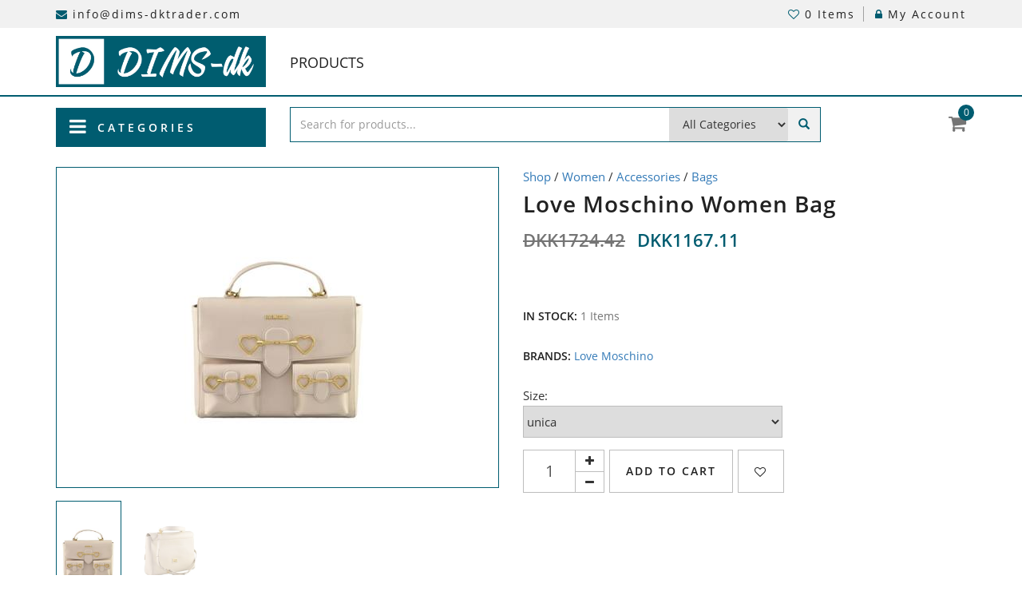

--- FILE ---
content_type: text/html; charset=utf-8
request_url: https://dims-dktrader.com/productview-love_moschino_women_bag-18923-19796
body_size: 9389
content:

<!DOCTYPE html>
<html class="no-js" lang="en">
<head><meta charset="utf-8" /><meta http-equiv="x-ua-compatible" content="ie=edge" /><title>
	DIMS-dk
</title><meta name="description" /><meta name="viewport" content="width=device-width, initial-scale=1" />
    <!-- Favicon -->
	<link  rel="icon" type="image/png" sizes="16x16" href="Livesites/Dims-dk/img/favicon.png">
    <!-- Normalize CSS -->
    <link rel="stylesheet" href="Livesites/Dims-dk/css/normalize.css">
    <!-- Main CSS -->
    <link rel="stylesheet" href="Livesites/Dims-dk/css/main.css">
    <!-- Bootstrap CSS -->
    <link rel="stylesheet" href="Livesites/Dims-dk/css/bootstrap.min.css">
    <!-- Animate CSS -->
    <link rel="stylesheet" href="Livesites/Dims-dk/css/animate.min.css">
    <!-- Font-awesome CSS-->
    <link rel="stylesheet" href="Livesites/Dims-dk/css/font-awesome.min.css">
    <!-- Flaticon CSS-->
    <link rel="stylesheet" type="text/css" href="Livesites/Dims-dk/css/font/flaticon.css">
    <!-- Owl Caousel CSS -->
    <link rel="stylesheet" href="Livesites/Dims-dk/css/owl.carousel.min.css">
    <link rel="stylesheet" href="Livesites/Dims-dk/css/owl.theme.default.min.css">
    <!-- Main Menu CSS -->
    <link rel="stylesheet" href="Livesites/Dims-dk/css/meanmenu.min.css">
    <!-- Select2 CSS -->
    <link rel="stylesheet" href="Livesites/Dims-dk/css/select2.min.css">
    <!-- Custom CSS style.css-->
    <link rel="stylesheet" href="Livesites/Dims-dk/teal.css">  
    <!-- Modernizr Js -->
    <script src="Livesites/Dims-dk/js/vendor/modernizr-2.8.3.min.js"></script>


    
	<meta property="og:title" content="Love Moschino  Women Bag - DKK 1167.11"/>
<meta property="og:site_name" content="DIMS-dk"/>
<meta property="og:type" content="website"/>
<meta property="og:description" content="Love Moschino  Women Bag"/>
<meta property="og:image" content="https://dims-dktrader.com/ProductImages/18923_product-88679-443503952.jpg"/>

</head>
<script async src="https://www.googletagmanager.com/gtag/js?id=G-F0WV7K1DXT"></script>
<script>
  window.dataLayer = window.dataLayer || [];
  function gtag(){dataLayer.push(arguments);}
  gtag('js', new Date());

  gtag('config', 'G-F0WV7K1DXT');
</script>

<body>


    <form name="aspnetForm" method="post" action="./productview.aspx?pid=18923&amp;pdid=19796" id="aspnetForm">
<div>
<input type="hidden" name="ctl00_SManager_HiddenField" id="ctl00_SManager_HiddenField" value="" />
<input type="hidden" name="__EVENTTARGET" id="__EVENTTARGET" value="" />
<input type="hidden" name="__EVENTARGUMENT" id="__EVENTARGUMENT" value="" />
<input type="hidden" name="__LASTFOCUS" id="__LASTFOCUS" value="" />
<input type="hidden" name="__VIEWSTATE" id="__VIEWSTATE" value="/[base64]/[base64]/[base64]" />
</div>

<script type="text/javascript">
//<![CDATA[
var theForm = document.forms['aspnetForm'];
if (!theForm) {
    theForm = document.aspnetForm;
}
function __doPostBack(eventTarget, eventArgument) {
    if (!theForm.onsubmit || (theForm.onsubmit() != false)) {
        theForm.__EVENTTARGET.value = eventTarget;
        theForm.__EVENTARGUMENT.value = eventArgument;
        theForm.submit();
    }
}
//]]>
</script>


<script src="/WebResource.axd?d=cg9C32ufGbIe1mH1YwE0is4aLTiqwmAi8Dmr0naF5jwOengl3HaKZJCIomTdVOaLzHJbUdsjb48s9yadmhZqvwGLOHqZ4W6Zi_S8IbmxKFM1&amp;t=638901274200000000" type="text/javascript"></script>


<script src="/ScriptResource.axd?d=fhdlw3al14J4Bvlw2yO0VCDIngbbZxWdGucK-3UCAKSLqtXKrGLPM0ynhs4L2juG87CVge5-V0gAK_a9HlwMAshC3jDTe6GYKNjXlCB2i21ZvY4VrnFPBeEZX0SWzRm6BMhvN5RQRuGuOLTAMsoXdw2&amp;t=f2cd5c5" type="text/javascript"></script>
<script type="text/javascript">
//<![CDATA[
if (typeof(Sys) === 'undefined') throw new Error('ASP.NET Ajax client-side framework failed to load.');
//]]>
</script>

<script src="/ScriptResource.axd?d=w08qmN64Zmm0-jfxoQ0d60UiUced6LbUbBGRfYvt8alA3VfjJeUWUETkZaBtqsGqFzwsBVGKZ6iawSuiU3a_Ru5nhGP0QzPfbi6SxBMBdhJHrBxqBLcDK2mpTHnM6oFHJbUJvwxsi8X3i5RHTitoVw2&amp;t=f2cd5c5" type="text/javascript"></script>
<div>

	<input type="hidden" name="__VIEWSTATEGENERATOR" id="__VIEWSTATEGENERATOR" value="CAE6DB63" />
	<input type="hidden" name="__EVENTVALIDATION" id="__EVENTVALIDATION" value="/wEdABZlcZuCejdkOOTRloPEJkgY1WUX9yiin76Y35vEtoINXIxEopSPlgjz4DpSmqidgBBUMZdyNX/0DEX/GSuQv0kjO+yYHJ603KN2OIKc74rvT3sRGgmzj74+iVfCpToiYdgF6yGeivTS2y1/1Eix0utvlqkP2hBZTv3c2Lfo85OEfl2M2joRo1SHzruW54IveH7/YVjnToqoxhI1gVcx1I3YeIhDGiq3SmseJ9MNMm35XwcLn73lg3W9aw+Jl40pDuUbUHN7Y4/k4I5i095/b5MAkH+sN51Vb8HfGck4BDtijO2BOT/toUGgC0ENZ29pYxLSk62qyDDpMlFYzjS7xpuJ8KLf8k91hJyye015Sz+1H/TRokZvps0mH4JJstANLmueKghNilFuJg4qAVC7HfSlnYKKBzjQugTP+hT3cRQT/uF8SC8GFPGKzauNqlQzVykb7WpTZotmfvLidJqcpNaM3zqLT6ISkP3qi761SeeqITAmxhpF86RtNTzCX8qiBAM=" />
</div>
    <script type="text/javascript">
//<![CDATA[
Sys.WebForms.PageRequestManager._initialize('ctl00$SManager', 'aspnetForm', ['tctl00$upHome',''], [], [], 90, 'ctl00');
//]]>
</script>

        <div id="ctl00_upHome">
	

<div class="wrapper-area">
        <!--[if lt IE 8]>
            <p class="browserupgrade">You are using an <strong>outdated</strong> browser. Please <a href="http://browsehappy.com/">upgrade your browser</a> to improve your experience.</p>
        <![endif]-->
        <!-- Add your site or application content here -->
        <!-- Header Area Start Here -->
        <header>
            <div class="header-area-style1" id="sticker">
                <div class="header-top">
                    <div class="header-top-inner-top">
                        <div class="container">
                            <div class="row">
                                <div class="col-lg-8 col-md-8 col-sm-12 col-xs-12">
                                    <div class="header-contact">
                                        <ul>
                                            <li><i class="fa fa-envelope" aria-hidden="true"></i><a href="mailto:info@dims-dktrader.com">info@dims-dktrader.com</a></li>
											<!--<li><i class="fa fa-phone" aria-hidden="true"></i><a href="+1234567890"> + 123 456 7890</a></li>-->
                                        </ul>
                                    </div>
                                </div>
                                <div class="col-lg-4 col-md-4 col-sm-12 col-xs-12">
                                    <div class="account-wishlist">
                                        <ul>
                                            <li><a href="wishlist.aspx"><i class="fa fa-heart-o" aria-hidden="true"></i><span id="ctl00_spWLcountm">0 items</span></a></li>
											
													<li><a href="login-register.aspx"><i class="fa fa-lock" aria-hidden="true"></i>My Account</a></li>
													
                                        </ul>
                                    </div>
                                </div>
                            </div>
                        </div>
                    </div>
                    <div class="header-top-inner-bottom">
                        <div class="container">
                            <div class="row">
                                <div class="col-lg-3 col-md-3 col-sm-3 col-xs-12">
                                    <div class="logo-area">
										<a href="default.aspx"><img class="img-responsive"  src="getLogo.aspx?i=l" alt="logo"></a>
                                    </div>
                                </div>
							<div class="col-lg-9 col-md-9 col-sm-8">
									<div class="main-menu-area">
										<nav>
											<ul><li><a  target=_parent  href="Catalog.aspx">Products</a></li></ul>
										</nav>
									</div>
								</div>
                                
                                
                            </div>
                        </div>
                    </div>
                </div>
                <div class="header-bottom">
                    <div class="container">
                        <div class="row">
                            <div class="col-lg-3 col-md-3 col-sm-4">
								<div class="category-menu-area" id="category-menu-area">
                                    <h2 class="category-menu-title"><a href="Catalog.aspx"><i class="fa fa-bars" aria-hidden="true"></i></a>Categories</h2>
										<ul  class="category-menu-area-inner">
<li><a href="Catalog-women-43.html">Women<span><i class="flaticon-next"></i></span></a>
<ul  class="dropdown-menu">
<li><a href="Catalog-accessories-47.html">Accessories<span><i class="flaticon-next"></i></span></a>
<ul  class="dropdown-menu1">
<li><a href="Catalog-bags-48.html">Bags</a></li><li><a href="Catalog-belts-83.html">Belts</a></li><li><a href="Catalog-caps-119.html">Caps</a></li><li><a href="Catalog-gloves-120.html">Gloves</a></li><li><a href="Catalog-key_ring-121.html">Key-ring</a></li><li><a href="Catalog-scarves-70.html">Scarves</a></li><li><a href="Catalog-sunglasses-93.html">Sunglasses</a></li><li><a href="Catalog-wallets-122.html">Wallets</a></li> </ul></a></li><li><a href="Catalog-clothing-49.html">Clothing<span><i class="flaticon-next"></i></span></a>
<ul  class="dropdown-menu1">
<li><a href="Catalog-blazer-67.html">Blazer</a></li><li><a href="Catalog-blouse-55.html">Blouse</a></li><li><a href="Catalog-cardigan-71.html">Cardigan</a></li><li><a href="Catalog-coats-68.html">Coats</a></li><li><a href="Catalog-dresses-56.html">Dresses</a></li><li><a href="Catalog-gilets-116.html">Gilets</a></li><li><a href="Catalog-jackets-117.html">Jackets</a></li><li><a href="Catalog-jeans-54.html">Jeans</a></li><li><a href="Catalog-jumpsuits-91.html">Jumpsuits</a></li><li><a href="Catalog-knitwear-50.html">Knitwear</a></li><li><a href="Catalog-leggings-78.html">Leggings</a></li><li><a href="Catalog-polo-76.html">Polo</a></li><li><a href="Catalog-shirts-66.html">Shirts</a></li><li><a href="Catalog-shorts-92.html">Shorts</a></li><li><a href="Catalog-skirt-73.html">Skirt</a></li><li><a href="Catalog-sweatshirts-65.html">Sweatshirts</a></li><li><a href="Catalog-t_shirts-72.html">T-shirts</a></li><li><a href="Catalog-tank_top-81.html">Tank-Top</a></li><li><a href="Catalog-tops-69.html">Tops</a></li><li><a href="Catalog-trousers-62.html">Trousers</a></li><li><a href="Catalog-underwear-118.html">Underwear</a></li> </ul></a></li><li><a href="Catalog-shoes-51.html">Shoes<span><i class="flaticon-next"></i></span></a>
<ul  class="dropdown-menu1">
<li><a href="Catalog-boots-52.html">Boots</a></li><li><a href="Catalog-lace_ups_shoes-53.html">Lace Ups Shoes</a></li><li><a href="Catalog-moccassin-74.html">Moccassin</a></li><li><a href="Catalog-peep_toes_shoes-79.html">Peep Toes Shoes</a></li><li><a href="Catalog-pumps_shoes-82.html">Pumps Shoes</a></li><li><a href="Catalog-sandals-64.html">Sandals</a></li><li><a href="Catalog-shoes-123.html">Shoes</a></li><li><a href="Catalog-slip_on_shoes-75.html">Slip on Shoes</a></li><li><a href="Catalog-slippers-124.html">Slippers</a></li><li><a href="Catalog-sneakers-125.html">Sneakers</a></li><li><a href="Catalog-wedges-77.html">Wedges</a></li> </ul></a></li> </ul></li><li><a href="Catalog-men-44.html">Men<span><i class="flaticon-next"></i></span></a>
<ul  class="dropdown-menu">
<li><a href="Catalog-accessories-57.html">Accessories<span><i class="flaticon-next"></i></span></a>
<ul  class="dropdown-menu1">
<li><a href="Catalog-bags-97.html">Bags</a></li><li><a href="Catalog-belts-98.html">Belts</a></li><li><a href="Catalog-caps-59.html">Caps</a></li><li><a href="Catalog-gloves-87.html">Gloves</a></li><li><a href="Catalog-key_ring-90.html">Key-ring</a></li><li><a href="Catalog-scarves-99.html">Scarves</a></li><li><a href="Catalog-ties-96.html">Ties</a></li><li><a href="Catalog-wallets-58.html">Wallets</a></li> </ul></a></li><li><a href="Catalog-clothing-60.html">Clothing<span><i class="flaticon-next"></i></span></a>
<ul  class="dropdown-menu1">
<li><a href="Catalog-blazer-100.html">Blazer</a></li><li><a href="Catalog-cardigan-101.html">Cardigan</a></li><li><a href="Catalog-coats-102.html">Coats</a></li><li><a href="Catalog-gilets-80.html">Gilets</a></li><li><a href="Catalog-jackets-61.html">Jackets</a></li><li><a href="Catalog-jeans-103.html">Jeans</a></li><li><a href="Catalog-knitwear-104.html">Knitwear</a></li><li><a href="Catalog-polo-105.html">Polo</a></li><li><a href="Catalog-shirts-106.html">Shirts</a></li><li><a href="Catalog-shorts-107.html">Shorts</a></li><li><a href="Catalog-suits-89.html">Suits</a></li><li><a href="Catalog-sweatshirts-108.html">Sweatshirts</a></li><li><a href="Catalog-swimwear-86.html">Swimwear</a></li><li><a href="Catalog-t_shirts-109.html">T-shirts</a></li><li><a href="Catalog-tracksuits-88.html">Tracksuits</a></li><li><a href="Catalog-trousers-110.html">Trousers</a></li><li><a href="Catalog-undershirts-95.html">Undershirts</a></li><li><a href="Catalog-underwear-63.html">Underwear</a></li> </ul></a></li><li><a href="Catalog-shoes-45.html">Shoes<span><i class="flaticon-next"></i></span></a>
<ul  class="dropdown-menu1">
<li><a href="Catalog-boots-111.html">Boots</a></li><li><a href="Catalog-lace_ups_shoes-112.html">Lace Ups Shoes</a></li><li><a href="Catalog-moccassin-113.html">Moccassin</a></li><li><a href="Catalog-sandals-114.html">Sandals</a></li><li><a href="Catalog-shoes-85.html">Shoes</a></li><li><a href="Catalog-slip_on_shoes-115.html">Slip on Shoes</a></li><li><a href="Catalog-slippers-84.html">Slippers</a></li><li><a href="Catalog-sneakers-46.html">Sneakers</a></li> </ul></a></li> </ul></li> </ul>
                                </div>



                                <div class="logo-area"  style="margin-top:2px;">
                                    <a href="default.aspx"><img class="img-responsive" style="height:42px" src="getLogo.aspx?i=l" alt="logo"></a>
                                </div>
                            </div>
							<div class="col-lg-7 col-md-7 col-sm-7 col-xs-12">
								<div class="search-area">
									<div id="ctl00_pnlSearch" onkeypress="javascript:return WebForm_FireDefaultButton(event, &#39;ctl00_lnkSearch&#39;)" style="width:100%">
		
									<div class="input-group" id="adv-search">
										<input name="ctl00$txtSearchText" type="text" id="ctl00_txtSearchText" class="form-control" placeholder="Search for products..." />										
										<div class="input-group-btn">
											<div class="btn-group" role="group">
												<select name="ctl00$cboCategory" id="ctl00_cboCategory" class="btn btn-metro dropdown-toggle" style="width: 150px;text-align: left;">
			<option selected="selected" value="0">All Categories</option>
			<option value="43">Women</option>
			<option value="44">Men</option>

		</select>
												<a id="ctl00_lnkSearch" class="btn btn-metro-search" href="javascript:__doPostBack(&#39;ctl00$lnkSearch&#39;,&#39;&#39;)"><span class="glyphicon glyphicon-search" aria-hidden="true"></span></a>
											</div>
										</div>
									</div>
									
	</div>
								</div>
							</div>
							<div class="col-lg-2 col-md-2 col-sm-2 col-xs-12">
								<ul class="header-cart-area">
									<li>
										<div class="cart-area">
											<a href="#"><i class="fa fa-shopping-cart" aria-hidden="true"></i><span id="ctl00_spCartCount">0</span></a>
											<ul>
											
												<li style="    border-bottom: 1px solid #dddddd;padding-bottom: 5px; text-align:right;" >
													<span>Cart Total</span><span id="ctl00_spCartTotal">DKK 0,00</span>
												</li>
												<li>
													<ul class="checkout">
														<li><a href="cart.aspx" class="btn-checkout"><i class="fa fa-shopping-cart" aria-hidden="true"></i>View Cart</a></li>
														<li><a href="checkout.aspx" class="btn-checkout"><i class="fa fa-share" aria-hidden="true"></i>Checkout</a></li>
													</ul>
												</li>
											</ul>
										</div>
									</li>
								</ul>
							</div>

                        </div>
                    </div>
                    <!-- Mobile Menu Area Start Here -->
                    <div class="mobile-menu-area">
                        <div class="container">
                            <div class="row">
                                <div class="col-md-12">
                                    <div class="mobile-menu">
                                        <nav id="dropdown">
                                            <ul>
<li><a href="Catalog-women-43.html">Women<span><i class="flaticon-next"></i></span></a>
<ul>
<li><a href="Catalog-accessories-47.html">Accessories<span><i class="flaticon-next"></i></span></a>
<ul >
<li><a href="Catalog-bags-48.html">Bags</a></li><li><a href="Catalog-belts-83.html">Belts</a></li><li><a href="Catalog-caps-119.html">Caps</a></li><li><a href="Catalog-gloves-120.html">Gloves</a></li><li><a href="Catalog-key_ring-121.html">Key-ring</a></li><li><a href="Catalog-scarves-70.html">Scarves</a></li><li><a href="Catalog-sunglasses-93.html">Sunglasses</a></li><li><a href="Catalog-wallets-122.html">Wallets</a></li> </ul></a></li><li><a href="Catalog-clothing-49.html">Clothing<span><i class="flaticon-next"></i></span></a>
<ul >
<li><a href="Catalog-blazer-67.html">Blazer</a></li><li><a href="Catalog-blouse-55.html">Blouse</a></li><li><a href="Catalog-cardigan-71.html">Cardigan</a></li><li><a href="Catalog-coats-68.html">Coats</a></li><li><a href="Catalog-dresses-56.html">Dresses</a></li><li><a href="Catalog-gilets-116.html">Gilets</a></li><li><a href="Catalog-jackets-117.html">Jackets</a></li><li><a href="Catalog-jeans-54.html">Jeans</a></li><li><a href="Catalog-jumpsuits-91.html">Jumpsuits</a></li><li><a href="Catalog-knitwear-50.html">Knitwear</a></li><li><a href="Catalog-leggings-78.html">Leggings</a></li><li><a href="Catalog-polo-76.html">Polo</a></li><li><a href="Catalog-shirts-66.html">Shirts</a></li><li><a href="Catalog-shorts-92.html">Shorts</a></li><li><a href="Catalog-skirt-73.html">Skirt</a></li><li><a href="Catalog-sweatshirts-65.html">Sweatshirts</a></li><li><a href="Catalog-t_shirts-72.html">T-shirts</a></li><li><a href="Catalog-tank_top-81.html">Tank-Top</a></li><li><a href="Catalog-tops-69.html">Tops</a></li><li><a href="Catalog-trousers-62.html">Trousers</a></li><li><a href="Catalog-underwear-118.html">Underwear</a></li> </ul></a></li><li><a href="Catalog-shoes-51.html">Shoes<span><i class="flaticon-next"></i></span></a>
<ul >
<li><a href="Catalog-boots-52.html">Boots</a></li><li><a href="Catalog-lace_ups_shoes-53.html">Lace Ups Shoes</a></li><li><a href="Catalog-moccassin-74.html">Moccassin</a></li><li><a href="Catalog-peep_toes_shoes-79.html">Peep Toes Shoes</a></li><li><a href="Catalog-pumps_shoes-82.html">Pumps Shoes</a></li><li><a href="Catalog-sandals-64.html">Sandals</a></li><li><a href="Catalog-shoes-123.html">Shoes</a></li><li><a href="Catalog-slip_on_shoes-75.html">Slip on Shoes</a></li><li><a href="Catalog-slippers-124.html">Slippers</a></li><li><a href="Catalog-sneakers-125.html">Sneakers</a></li><li><a href="Catalog-wedges-77.html">Wedges</a></li> </ul></a></li> </ul></li><li><a href="Catalog-men-44.html">Men<span><i class="flaticon-next"></i></span></a>
<ul>
<li><a href="Catalog-accessories-57.html">Accessories<span><i class="flaticon-next"></i></span></a>
<ul >
<li><a href="Catalog-bags-97.html">Bags</a></li><li><a href="Catalog-belts-98.html">Belts</a></li><li><a href="Catalog-caps-59.html">Caps</a></li><li><a href="Catalog-gloves-87.html">Gloves</a></li><li><a href="Catalog-key_ring-90.html">Key-ring</a></li><li><a href="Catalog-scarves-99.html">Scarves</a></li><li><a href="Catalog-ties-96.html">Ties</a></li><li><a href="Catalog-wallets-58.html">Wallets</a></li> </ul></a></li><li><a href="Catalog-clothing-60.html">Clothing<span><i class="flaticon-next"></i></span></a>
<ul >
<li><a href="Catalog-blazer-100.html">Blazer</a></li><li><a href="Catalog-cardigan-101.html">Cardigan</a></li><li><a href="Catalog-coats-102.html">Coats</a></li><li><a href="Catalog-gilets-80.html">Gilets</a></li><li><a href="Catalog-jackets-61.html">Jackets</a></li><li><a href="Catalog-jeans-103.html">Jeans</a></li><li><a href="Catalog-knitwear-104.html">Knitwear</a></li><li><a href="Catalog-polo-105.html">Polo</a></li><li><a href="Catalog-shirts-106.html">Shirts</a></li><li><a href="Catalog-shorts-107.html">Shorts</a></li><li><a href="Catalog-suits-89.html">Suits</a></li><li><a href="Catalog-sweatshirts-108.html">Sweatshirts</a></li><li><a href="Catalog-swimwear-86.html">Swimwear</a></li><li><a href="Catalog-t_shirts-109.html">T-shirts</a></li><li><a href="Catalog-tracksuits-88.html">Tracksuits</a></li><li><a href="Catalog-trousers-110.html">Trousers</a></li><li><a href="Catalog-undershirts-95.html">Undershirts</a></li><li><a href="Catalog-underwear-63.html">Underwear</a></li> </ul></a></li><li><a href="Catalog-shoes-45.html">Shoes<span><i class="flaticon-next"></i></span></a>
<ul >
<li><a href="Catalog-boots-111.html">Boots</a></li><li><a href="Catalog-lace_ups_shoes-112.html">Lace Ups Shoes</a></li><li><a href="Catalog-moccassin-113.html">Moccassin</a></li><li><a href="Catalog-sandals-114.html">Sandals</a></li><li><a href="Catalog-shoes-85.html">Shoes</a></li><li><a href="Catalog-slip_on_shoes-115.html">Slip on Shoes</a></li><li><a href="Catalog-slippers-84.html">Slippers</a></li><li><a href="Catalog-sneakers-46.html">Sneakers</a></li> </ul></a></li> </ul></li> </ul>
                                        </nav>
                                    </div>
                                </div>
                            </div>
                        </div>
                    </div>
                    <!-- Mobile Menu Area End Here -->
                </div>
            </div>
        </header>
				
<div class="product-details2-area">
            <div class="container">
                <div class="row">
                    <div class="col-lg-6 col-md-6 col-sm-12 col-xs-12">
                        <div id="ctl00_cphBody_productimagesdiv" class="inner-product-details-left"><div class="tab-content">
<div class="tab-pane fade active in" id="related0">
	<img src="CreateThumbnail.aspx?Image=../ProductImages/18923_product-88679-443503952.jpg&size=400" title="Love Moschino  Women Bag" alt="Love Moschino  Women Bag" class="img-responsive">
</div>
<div class="tab-pane fade" id="related1">
	<img src="CreateThumbnail.aspx?Image=../ProductImages/18923_product-88679-1818701125.jpg&size=400" title="Love Moschino  Women Bag" alt="Love Moschino  Women Bag" class="img-responsive">
</div>

</div>
<ul>
<li class="active">
	<a href="#related0" data-toggle="tab" aria-expanded="false"><img src="CreateThumbnail.aspx?Image=../ProductImages/18923_product-88679-443503952.jpg&size=400"  title="Love Moschino  Women Bag" alt="Love Moschino  Women Bag" class="img-responsive"></a>
</li>
<li>
	<a href="#related1" data-toggle="tab" aria-expanded="false"><img src="CreateThumbnail.aspx?Image=../ProductImages/18923_product-88679-1818701125.jpg&size=400"  title="Love Moschino  Women Bag" alt="Love Moschino  Women Bag" class="img-responsive"></a>
</li>

</ul>
</div>
                    </div>
                    <div class="col-lg-6 col-md-6 col-sm-12 col-xs-12">
                        <div class="inner-product-details-right">
							<div id="ctl00_cphBody_breadcrum"><a href="Catalog.aspx">Shop</a> / <a href="Catalog-women-43.html">Women</a> / <a href="Catalog-accessories-47.html">Accessories</a> / <a href="Catalog-bags-48.html">Bags</a></div>
                            <h3 id="ctl00_cphBody_hProductName">Love Moschino  Women Bag</h3>
                            <p id="ctl00_cphBody_qpPrice" class="price"> <span><span>DKK1724.42</span>DKK1167.11</span></p>
                            <p id="ctl00_cphBody_pSummary"></p>
                            <div class="product-details-content">
                                    <p id="ctl00_cphBody_plcode"></p>
                                <p id="ctl00_cphBody_psStock"><span>In Stock:</span> 1 Items</p>
                                <p><span>Brands:</span> <a href="Manufacturer-love-moschino-500.html" id="ctl00_cphBody_pbhref">Love Moschino</a></p>

                            </div>
                            <div id="checkout-form">
                                <ul class="more-option">
									
                                    <li>
                                        <div class="form-group">
											<span>Size:</span> 
                                            <div class="custom-select">
											<select name="ctl00$cphBody$cboSize" onchange="javascript:setTimeout(&#39;__doPostBack(\&#39;ctl00$cphBody$cboSize\&#39;,\&#39;\&#39;)&#39;, 0)" id="ctl00_cphBody_cboSize" class="productoptions">
		<option selected="selected" value="19796">unica</option>

	</select>
                                            </div>
                                        </div>
                                    </li>
                                </ul>

                                  <ul class="inner-product-details-cart">
                                    <li>
                                        <div class="input-group quantity-holder" id="quantity-holder">
											<input name="ctl00$cphBody$txtpquantity" type="text" value="1" id="ctl00_cphBody_txtpquantity" class="form-control quantity-input" placeholder="1" />
                                            <div class="input-group-btn-vertical">
                                                <button class="btn btn-default quantity-plus" type="button"><i class="fa fa-plus" aria-hidden="true"></i></button>
                                                <button class="btn btn-default quantity-minus" type="button"><i class="fa fa-minus" aria-hidden="true"></i></button>
                                            </div>
                                        </div>
                                    </li>
                                    <li><a id="ctl00_cphBody_btnHTMLAddCartDetails" href="javascript:__doPostBack(&#39;ctl00$cphBody$btnHTMLAddCartDetails&#39;,&#39;&#39;)">Add to cart</a></li>
                                    <li><a id="ctl00_cphBody_lnkWishListDetails" href="javascript:__doPostBack(&#39;ctl00$cphBody$lnkWishListDetails&#39;,&#39;&#39;)"><i aria-hidden="true" class="fa fa-heart-o"></i></a></li>
                                </ul>

										<input name="ctl00$cphBody$hdDataID" type="hidden" id="ctl00_cphBody_hdDataID" value="19796" />
                            </div>
                        </div>
                    </div>
                </div>
                <div class="product-details-tab-area">
                    <div class="row">
                        <div class="col-lg-12 col-md-12 col-sm-12" style="display:none;">
                            <ul>
                                <li class="active"><a href="#description-tab" data-toggle="tab" aria-expanded="false">Description</a></li>
                            </ul>
                        </div>
                        <div class="col-lg-12 col-md-12 col-sm-12">
                            <div class="tab-content">
                                <div class="tab-pane fade active in" id="description-tab">
                                    <div id="ctl00_cphBody_description" class=""><b>Brand:</b> Love Moschino
<br><b>Gender:</b> Women
<br><b>Type:</b> Bags
<br><b>Season:</b> Fall/Winter
<br><br><b>PRODUCT DETAIL</b>
<br>&bull; <b>Color:</b> beige
<br><br><b>COMPOSITION AND MATERIAL</b>
<br>&bull; <b>Composition:</b> -100% polyurethane</div>
								</div>
                            </div>
                        </div>
                    </div>
                </div>
                
            </div>
        </div>





                         



<div id="myModal" class="modal fade" role="dialog" >
        <div class="modal-dialog">
            <div class="modal-body">
                <button type="button" class="close myclose" data-dismiss="modal">&times;</button>
                <div class="product-details1-area">
                    <div class="product-details-info-area">
                        <div class="row">
                            <div class="col-lg-4 col-md-12 col-sm-12 col-xs-12">
                                <div class="inner-product-details-left">
                                    <div id="ctl00_cphBody_divSliderMain" class="tab-content">
                                    </div>
                                    <ul id="ctl00_cphBody_ulSliderMain">
                                    </ul>
                                </div>
                            </div>
                            <div class="col-lg-8 col-md-12 col-sm-12 col-xs-12">
                                <div class="inner-product-details-right">
                                    <h3 id="ctl00_cphBody_qvProductName"></h3>
                                    <p id="ctl00_cphBody_qvPrice" class="price"></p>
                                    <p id="ctl00_cphBody_p2"></p>
                                    <div class="product-details-content">
                                        <p id="ctl00_cphBody_lcode"></p>
                                        <p id="ctl00_cphBody_sStock"></p>
                                        <p><span>Brands:</span> <a id="ctl00_cphBody_qvbhref"></a></p>
                                    </div>
                                    <!--<ul class="product-details-social">
                                        <li>Share:</li>
                                        <li><a href="#"><i aria-hidden="true" class="fa fa-facebook"></i></a></li>
                                    </ul>-->
									<ul id="ctl00_cphBody_ulSizes" class="product-details-social">
									</ul>
                                    <ul class="inner-product-details-cart">
                                        <li><a id="ctl00_cphBody_lnkQVAddToCart" type="submit" href="javascript:__doPostBack(&#39;ctl00$cphBody$lnkQVAddToCart&#39;,&#39;&#39;)">Add to cart</a>										
													<input name="ctl00$cphBody$qvhdDataID" type="hidden" id="ctl00_cphBody_qvhdDataID" />
                                        </li>
                                        <li>
                                            <div class="input-group quantity-holder" id="quantity-holder">
												<input name="ctl00$cphBody$txtqvQuantity" type="text" value="1" id="ctl00_cphBody_txtqvQuantity" class="form-control quantity-input" placeholder="1" />
                                                <div class="input-group-btn-vertical">
                                                    <button type="button" class="btn btn-default quantity-plus"><i aria-hidden="true" class="fa fa-plus"></i></button>
                                                    <button type="button" class="btn btn-default quantity-minus"><i aria-hidden="true" class="fa fa-minus"></i></button>
													
                                                </div>
                                            </div>
                                        </li>
                                        <li>
										<a id="ctl00_cphBody_lnkWishListqv" href="javascript:__doPostBack(&#39;ctl00$cphBody$lnkWishListqv&#39;,&#39;&#39;)"><i class="fa fa-heart-o" aria-hidden="true"></i></a>
										</li>
                                    </ul>
                                </div>
                            </div>
                        </div>
                    </div>
                </div>
            </div>
            <div class="modal-footer">
                <a href="#" class="btn-services-shop-now" data-dismiss="modal">Close</a>
            </div>
        </div>
    </div>

    



<script >



	function ShowQuickView() {
		$('#quickViewModal').modal('show');
	}


	function ShowUpgradeOffer() {

		$('#SpecialOffer').modal('show');

	}

	function ProductSizeSelectedQV(ID, ID2, ID3, ID4, ID5, ID6, ID7, ID8) {




	}



	function ProductSizeSelected(ID, ID2, ID3, ID4, ID5, ID6, ID7, ID8) {


		$.ajax({
			type: "POST",
			url: "servicerequests.asmx/GetProductDetails",
			data: "part0=" + ID + "&part1=" + ID2 + "&part2=" + ID3 + "&part3=" + ID4 + "&part4=" + ID5 + "&part5=" + ID6 + "&part6=" + ID7 + "&part7=" + ID8,
			dataType: "json",
			//success: OnSuccess,
			success: function (response) {

				$('#ctl00_cphBody_lcode').text('Code: ' + response.code);
				$('#ctl00_cphBody_sStock').text(response.stock);
				$('#ctl00_cphBody_qpPrice').html(response.price);

				$('#ctl00_cphBody_hdDataID').val(response.id);


			},
			failure: function (response) {
				///alert("failure");
			},
			error: function (response) {
				//alert("error");
			}
		});

		return false;

	}







	var obj = Sys.WebForms.PageRequestManager.getInstance();
	obj.add_endRequest(function () {
		
	});




	function ShowAddOnOffer() {
				$('#divAddOnOffer').modal('show');

	}





	function Validate_Checkbox() {
		var chks = document.getElementsByTagName('input');
		var hasChecked = false;


		for (var i = 0; i < chks.length; i++) {

			if (chks[i].id.indexOf("chkSelect") > 0) {
				if (chks[i].checked) {
					hasChecked = true;
					break;
				}
			}
		}

		return hasChecked;
	}

	function ColorSelected(obj) {
		document.location.href= obj.options[obj.selectedIndex].value;

	}



</script>


        <!-- Footer Area Start Here -->
        <footer>
            <div class="footer-area">
                <div class="footer-area-top">
                    <div class="container">
                        <div class="row">
                            <div class="col-lg-3 col-md-3 col-sm-6 col-xs-12">
                                <div class="footer-box">
                                    <h3>Information</h3>
									<div>
									DIMS-dk stands as a Denmark-based e-commerce company committed to delivering premium-quality products to a diverse customer base, 
									encompassing both retail and business clients. Our focus is on providing exceptional value and satisfaction through a range of top-tier offerings.
									<BR><BR>
									CVR: 43201034
									<BR>
									info@dims-dktrader.com
								    </div>
                                </div>
                            </div>
                            <div class="col-lg-3 col-md-3 col-sm-6 col-xs-12">
                                <div class="footer-box">
                                    <h3>Links</h3>
                                    <ul class="info-list">
                                        <li><a target=_parent  href="page-about_us-2.html">About Us</a></li><li><a target=_parent  href="page-contact_us-1.html">Contact Us</a></li>
                                        <li><a href="MyAccount.aspx">My Account</a></li>
                                        <li><a href="login-registration.aspx">Login</a></li>
                                        <li><a href="wishlist.aspx">Wish List</a></li>
                                        <li><a href="cart.aspx">View Cart</a></li>                                        
                                    </ul>
                                </div>
                            </div>
                            <div class="col-lg-3 col-md-3 col-sm-6 col-xs-12">
                                <div class="footer-box">
                                    <h3>Payment options</h3>
                                    <ul class="tag-list">
                                        <li><img src="Livesites/Dims-dk/img/light/Mastercard.png" style="height: 50px;" alt="payment-method"></li>
                                        <li><img src="Livesites/Dims-dk/img/light/visa.png" style="height: 50px;" alt="payment-method"></li>
                                        <li><img src="Livesites/Dims-dk/img/light/Maestro.png" style="height: 50px;" alt="payment-method"></li>
                                        <li><img src="Livesites/Dims-dk/img/light/visael.png" style="height: 50px;" alt="payment-method"></li>
                                        <li><img src="Livesites/Dims-dk/img/light/amx.png" style="height: 50px;" alt="payment-method"></li>
                                        <li><img src="Livesites/Dims-dk/img/light/Discover.png" style="height: 50px;" alt="payment-method"></li>
                                        <li><img src="Livesites/Dims-dk/img/light/jbc.png" style="height: 50px;" alt="payment-method"></li>                                        
                                    </ul>
                                </div>
                            </div>
                            <div class="col-lg-3 col-md-3 col-sm-6 col-xs-12">
                                <div class="footer-box">
                                    <h3>Stay With Us</h3>
                                    <p>Subscribe to our newsletter for exicting offers and new items</p>
                                    <div class="newsletter-area">
                                        <h3>NewsLetter Sign Up!</h3>
                                        <div class="input-group stylish-input-group" >
											<input name="ctl00$txtSubscribeEmail" type="text" id="ctl00_txtSubscribeEmail" class="form-control" placeholder="Enter your email" />
                                            <span class="input-group-addon">
													<a id="ctl00_lnkSubscribe" href="javascript:__doPostBack(&#39;ctl00$lnkSubscribe&#39;,&#39;&#39;)"><i class="fa fa-chevron-right" aria-hidden="true"></i></a>
							                  </span>
                                        </div>
										<h5 id="ctl00_SubscriptionSuccess" class="font-size-15 ml-4 mb-0"></h5>
                                    </div>
                                    <ul class="footer-social">
                                        <li><a href="https://www.facebook.com/traderfromdenmark"><i class="fa fa-facebook" aria-hidden="true"></i></a></li>
                                    </ul>
                                </div>
                            </div>
                        </div>
                    </div>
                </div>
                <div class="footer-area-bottom">
                    <div class="container">
                        <div class="row">
                            <div class="col-lg-8 col-md-8 col-sm-12 col-xs-12">
                                <p>© 2026 DIMS-DK All Rights Reserved.</p>
                            </div>
                            <div class="col-lg-4 col-md-4 col-sm-12 col-xs-12">
                            </div>
                        </div>
                    </div>
                </div>
            </div>
        </footer>
        <!-- Footer Area End Here -->
    </div>


    <!-- Modal Dialog Box Start Here-->
    <div id="myModal" class="modal fade" role="dialog" >
        <div class="modal-dialog">
            <div class="modal-body">
                <button type="button" class="close myclose" data-dismiss="modal">&times;</button>
                <div class="product-details1-area">
                    <div class="product-details-info-area">
                        <div class="row">
                            <div class="col-lg-4 col-md-12 col-sm-12 col-xs-12">
                                <div class="inner-product-details-left">
                                    <div id="ctl00_divSliderMain" class="tab-content">
                                    </div>
                                    <ul id="ctl00_ulSliderMain">
                                    </ul>
                                </div>
                            </div>
                            <div class="col-lg-8 col-md-12 col-sm-12 col-xs-12">
                                <div class="inner-product-details-right">
                                    <h3 id="ctl00_hProductName">Product Title Here</h3>
                                    <p id="ctl00_qpPrice" class="price">$59.00</p>
                                    <p id="ctl00_pSummary"></p>
                                    <div class="product-details-content">
                                        <p id="ctl00_lcode"></p>
                                        <p id="ctl00_sStock"></p>
                                        <p><span>Brands:</span> <a id="ctl00_bhref"></a></p>
                                    </div>
                                    <!--<ul class="product-details-social">
                                        <li>Share:</li>
                                        <li><a href="#"><i aria-hidden="true" class="fa fa-facebook"></i></a></li>
                                    </ul>-->
									<ul id="ctl00_ulSizes" class="product-details-social">
									</ul>
                                    <ul class="inner-product-details-cart">
                                        <li><a id="ctl00_btnHTMLAddCart" type="submit" href="javascript:__doPostBack(&#39;ctl00$btnHTMLAddCart&#39;,&#39;&#39;)">Add to cart</a>										
													<input name="ctl00$hdDataID" type="hidden" id="ctl00_hdDataID" />
													<input name="ctl00$hdQuantity" type="hidden" id="ctl00_hdQuantity" />
                                        </li>
                                        <li>
                                            <div class="input-group quantity-holder" id="quantity-holder">
												<input name="ctl00$txtquantity" type="text" value="1" id="ctl00_txtquantity" class="form-control quantity-input" placeholder="1" />
                                                <div class="input-group-btn-vertical">
                                                    <button type="button" class="btn btn-default quantity-plus"><i aria-hidden="true" class="fa fa-plus"></i></button>
                                                    <button type="button" class="btn btn-default quantity-minus"><i aria-hidden="true" class="fa fa-minus"></i></button>
													
                                                </div>
                                            </div>
                                        </li>
                                        <li><a href="LiveSites/Dims-dk/#" id="ctl00_waPro"><i class="fa fa-heart-o" aria-hidden="true" ></i></a></li>
                                    </ul>
                                </div>
                            </div>
                        </div>
                    </div>
                </div>
            </div>
            <div class="modal-footer">
                <a href="#" class="btn-services-shop-now" data-dismiss="modal">Close</a>
            </div>
        </div>
    </div>

   <!-- Modal Dialog Box End Here-->
    <!-- Preloader Start Here -->
    <div id="preloader"></div>
    <!-- Preloader End Here -->
    <!-- jquery-->
    <!-- Bootstrap js -->
    <script src="Livesites/Dims-dk/js/vendor/jquery-2.2.4.min.js" type="text/javascript"></script>
    <!-- Bootstrap js -->
    <script src="Livesites/Dims-dk/js/bootstrap.min.js" type="text/javascript"></script>
    <!-- Owl Cauosel JS -->
    <script src="Livesites/Dims-dk/js/owl.carousel.min.js" type="text/javascript"></script>
    <!-- Meanmenu Js -->
    <script src="Livesites/Dims-dk/js/jquery.meanmenu.min.js" type="text/javascript"></script>
    <!-- WOW JS -->
    <script src="Livesites/Dims-dk/js/wow.min.js" type="text/javascript"></script>
    <!-- Plugins js -->
    <script src="Livesites/Dims-dk/js/plugins.js" type="text/javascript"></script>
    <!-- Countdown js -->
    <script src="Livesites/Dims-dk/js/jquery.countdown.min.js" type="text/javascript"></script>
    <!-- Srollup js -->
    <script src="Livesites/Dims-dk/js/jquery.scrollUp.min.js" type="text/javascript"></script>
<!-- Select2 Js -->
    <script src="Livesites/Dims-dk/js/select2.min.js" type="text/javascript"></script>
    
    <!-- Custom Js -->
    <script src="Livesites/Dims-dk/js/main.js" type="text/javascript"></script>


      <div id="ctl00_MPG1" style="display:none;">
		
            <div id="overlay">
                <div id="modalprogress">
                    <div id="theprogress">
                        <img alt="indicator" src="Images/loading.gif" />
                        <br />
                        <br />
                        Please wait while system is updating ...
                    </div>
                </div>
            </div>
        
	</div>




    
</div>



<script type="text/javascript">
//<![CDATA[
(function() {var fn = function() {$get("ctl00_SManager_HiddenField").value = '';Sys.Application.remove_init(fn);};Sys.Application.add_init(fn);})();Sys.Application.add_init(function() {
    $create(Sys.UI._UpdateProgress, {"associatedUpdatePanelId":"ctl00_upHome","displayAfter":0,"dynamicLayout":true}, null, null, $get("ctl00_MPG1"));
});
//]]>
</script>
</form>
    
    


<script>

	function ProductSizeSelected(ID, ID2, ID3, ID4, ID5, ID6, ID7, ID8) {


		$.ajax({
			type: "POST",
			url: "servicerequests.asmx/GetProductDetails",
			data: "part0=" + ID + "&part1=" + ID2 + "&part2=" + ID3 + "&part3=" + ID4 + "&part4=" + ID5 + "&part5=" + ID6 + "&part6=" + ID7 + "&part7=" + ID8,
			dataType: "json",
			//success: OnSuccess,
			success: function (response) {

				$('#ctl00_lcode').text('Code: ' + response.code);
				$('#ctl00_sStock').text(response.stock);
				$('#ctl00_qpPrice').html(response.price);

				$('#ctl00_hdDataID').val(response.id);


			},
			failure: function (response) {
				alert("failure");
			},
			error: function (response) {
				alert("error");
			}
		});

		return false;

	}



	function ShowQuickView() {

		$('#myModal').modal('show');
	}




	var obj = Sys.WebForms.PageRequestManager.getInstance();
	obj.add_endRequest(function () {

		$(document).ready(function () {


			$('#preloader').fadeOut('slow', function () {
				$(this).remove();
			});

			//$("body").removeClass('modal-open').find('.modal-backdrop').remove();

			funmain(jQuery);
			//	funloadslider(jQuery);


		});
	});



</script>





</body>
</html>


--- FILE ---
content_type: text/css
request_url: https://dims-dktrader.com/Livesites/Dims-dk/css/font/flaticon.css
body_size: 171
content:
	/*
  	Flaticon icon font: Flaticon
  	Creation date: 01/08/2016 12:02
  	*/

@font-face {
  font-family: "Flaticon";
  src: url("./Flaticon.eot");
  src: url("./Flaticon.eot?#iefix") format("embedded-opentype"),
       url("./Flaticon.woff") format("woff"),
       url("./Flaticon.ttf") format("truetype"),
       url("./Flaticon.svg#Flaticon") format("svg");
  font-weight: normal;
  font-style: normal;
}

@media screen and (-webkit-min-device-pixel-ratio:0) {
  @font-face {
    font-family: "Flaticon";
    src: url("./Flaticon.svg#Flaticon") format("svg");
  }
}

[class^="flaticon-"]:before, [class*=" flaticon-"]:before,
[class^="flaticon-"]:after, [class*=" flaticon-"]:after {   
  font-family: Flaticon;
        font-size: 20px;
font-style: normal;
margin-left: 20px;
}

.flaticon-back:before { content: "\f100"; }
.flaticon-down-arrow:before { content: "\f101"; }
.flaticon-dress:before { content: "\f102"; }
.flaticon-dress-1:before { content: "\f103"; }
.flaticon-fashion:before { content: "\f104"; }
.flaticon-headphones:before { content: "\f105"; }
.flaticon-necklace:before { content: "\f106"; }
.flaticon-next:before { content: "\f107"; }
.flaticon-plug:before { content: "\f108"; }
.flaticon-polo:before { content: "\f109"; }
.flaticon-reload:before { content: "\f10a"; }
.flaticon-screen:before { content: "\f10b"; }
.flaticon-shopping-bag:before { content: "\f10c"; }
.flaticon-technology:before { content: "\f10d"; }
.flaticon-transport:before { content: "\f10e"; }
.flaticon-truck:before { content: "\f10f"; }
.flaticon-up-chevron:before { content: "\f110"; }

--- FILE ---
content_type: text/css
request_url: https://dims-dktrader.com/Livesites/Dims-dk/css/owl.carousel.min.css
body_size: 657
content:
/**
 * Owl Carousel v2.1.6
 * Copyright 2013-2016 David Deutsch
 * Licensed under MIT (https://github.com/OwlCarousel2/OwlCarousel2/blob/master/LICENSE)
 */
.owl-carousel,
.owl-carousel .owl-item {
	-webkit-tap-highlight-color: transparent;
	position: relative;
}

.owl-carousel {
	display: none;
	width: 100%;
	z-index: 1;
}

	.owl-carousel .owl-stage {
		position: relative;
		-ms-touch-action: pan-Y;
	}

		.owl-carousel .owl-stage:after {
			content: ".";
			display: block;
			clear: both;
			visibility: hidden;
			line-height: 0;
			height: 0;
		}

	.owl-carousel .owl-stage-outer {
		position: relative;
		overflow: hidden;
		-webkit-transform: translate3d(0, 0, 0);
	}

	.owl-carousel .owl-item {
		min-height: 1px;
		float: left;
		-webkit-backface-visibility: hidden;
		-webkit-touch-callout: none;
	}

		.owl-carousel .owl-item img {
			display: block;
			/*width: 100%;*/
			-webkit-transform-style: preserve-3d;
		}

	.owl-carousel .owl-dots.disabled,
	.owl-carousel .owl-nav.disabled {
		display: none;
	}

	.owl-carousel .owl-dot,
	.owl-carousel .owl-nav .owl-next,
	.owl-carousel .owl-nav .owl-prev {
		cursor: pointer;
		cursor: hand;
		-webkit-user-select: none;
		-khtml-user-select: none;
		-moz-user-select: none;
		-ms-user-select: none;
		user-select: none;
	}

	.owl-carousel.owl-loaded {
		display: block;
	}

	.owl-carousel.owl-loading {
		opacity: 0;
		display: block;
	}

	.owl-carousel.owl-hidden {
		opacity: 0;
	}

	.owl-carousel.owl-refresh .owl-item {
		display: none;
	}

	.owl-carousel.owl-drag .owl-item {
		-webkit-user-select: none;
		-moz-user-select: none;
		-ms-user-select: none;
		user-select: none;
	}

	.owl-carousel.owl-grab {
		cursor: move;
		cursor: grab;
	}

	.owl-carousel.owl-rtl {
		direction: rtl;
	}

		.owl-carousel.owl-rtl .owl-item {
			float: right;
		}

.no-js .owl-carousel {
	display: block;
}

.owl-carousel .animated {
	animation-duration: 1s;
	animation-fill-mode: both;
}

.owl-carousel .owl-animated-in {
	z-index: 0;
}

.owl-carousel .owl-animated-out {
	z-index: 1;
}

.owl-carousel .fadeOut {
	animation-name: fadeOut;
}

@keyframes fadeOut {
	0% {
		opacity: 1;
	}

	100% {
		opacity: 0;
	}
}

.owl-height {
	transition: height 0.5s ease-in-out;
}

.owl-carousel .owl-item .owl-lazy {
	opacity: 0;
	transition: opacity 0.4s ease;
}

.owl-carousel .owl-item img.owl-lazy {
	transform-style: preserve-3d;
}

.owl-carousel .owl-video-wrapper {
	position: relative;
	height: 100%;
	background: #000;
}

.owl-carousel .owl-video-play-icon {
	position: absolute;
	height: 80px;
	width: 80px;
	left: 50%;
	top: 50%;
	margin-left: -40px;
	margin-top: -40px;
	background: url(owl.video.play.png) no-repeat;
	cursor: pointer;
	z-index: 1;
	-webkit-backface-visibility: hidden;
	transition: transform 0.1s ease;
}

	.owl-carousel .owl-video-play-icon:hover {
		-ms-transform: scale(1.3, 1.3);
		transform: scale(1.3, 1.3);
	}

.owl-carousel .owl-video-playing .owl-video-play-icon,
.owl-carousel .owl-video-playing .owl-video-tn {
	display: none;
}

.owl-carousel .owl-video-tn {
	opacity: 0;
	height: 100%;
	background-position: center center;
	background-repeat: no-repeat;
	background-size: contain;
	transition: opacity 0.4s ease;
}

.owl-carousel .owl-video-frame {
	position: relative;
	z-index: 1;
	height: 100%;
	width: 100%;
}


--- FILE ---
content_type: text/css
request_url: https://dims-dktrader.com/Livesites/Dims-dk/css/select2.min.css
body_size: 1931
content:
.select2-container {
	box-sizing: border-box;
	display: inline-block;
	margin: 0;
	position: relative;
	vertical-align: middle;
}

	.select2-container .select2-selection--single {
		box-sizing: border-box;
		cursor: pointer;
		display: block;
		height: 28px;
		user-select: none;
		-webkit-user-select: none;
	}

		.select2-container .select2-selection--single .select2-selection__rendered {
			display: block;
			padding-left: 8px;
			padding-right: 20px;
			overflow: hidden;
			text-overflow: ellipsis;
			white-space: nowrap;
		}

		.select2-container .select2-selection--single .select2-selection__clear {
			position: relative;
		}

	.select2-container[dir="rtl"]
	.select2-selection--single
	.select2-selection__rendered {
		padding-right: 8px;
		padding-left: 20px;
	}

	.select2-container .select2-selection--multiple {
		box-sizing: border-box;
		cursor: pointer;
		display: block;
		min-height: 32px;
		user-select: none;
		-webkit-user-select: none;
	}

		.select2-container .select2-selection--multiple .select2-selection__rendered {
			display: inline-block;
			overflow: hidden;
			padding-left: 8px;
			text-overflow: ellipsis;
			white-space: nowrap;
		}

	.select2-container .select2-search--inline {
		float: left;
	}

		.select2-container .select2-search--inline .select2-search__field {
			box-sizing: border-box;
			border: none;
			font-size: 100%;
			margin-top: 5px;
			padding: 0;
		}

			.select2-container
			.select2-search--inline
			.select2-search__field::-webkit-search-cancel-button {
				-webkit-appearance: none;
			}

.select2-dropdown {
	background-color: white;
	border: 1px solid #aaa;
	border-radius: 4px;
	box-sizing: border-box;
	display: block;
	position: absolute;
	left: -100000px;
	width: 100%;
	z-index: 1051;
}

.select2-results {
	display: block;
}

.select2-results__options {
	list-style: none;
	margin: 0;
	padding: 0;
}

.select2-results__option {
	padding: 6px;
	user-select: none;
	-webkit-user-select: none;
}

	.select2-results__option[aria-selected] {
		cursor: pointer;
	}

.select2-container--open .select2-dropdown {
	left: 0;
}

.select2-container--open .select2-dropdown--above {
	border-bottom: none;
	border-bottom-left-radius: 0;
	border-bottom-right-radius: 0;
}

.select2-container--open .select2-dropdown--below {
	border-top: none;
	border-top-left-radius: 0;
	border-top-right-radius: 0;
}

.select2-search--dropdown {
	display: block;
	padding: 4px;
}

	.select2-search--dropdown .select2-search__field {
		padding: 4px;
		width: 100%;
		box-sizing: border-box;
	}

		.select2-search--dropdown .select2-search__field::-webkit-search-cancel-button {
			-webkit-appearance: none;
		}

	.select2-search--dropdown.select2-search--hide {
		display: none;
	}

.select2-close-mask {
	border: 0;
	margin: 0;
	padding: 0;
	display: block;
	position: fixed;
	left: 0;
	top: 0;
	min-height: 100%;
	min-width: 100%;
	height: auto;
	width: auto;
	opacity: 0;
	z-index: 99;
	background-color: #fff;
	filter: alpha(opacity=0);
}

.select2-hidden-accessible {
	border: 0 !important;
	clip: rect(0 0 0 0) !important;
	height: 1px !important;
	margin: -1px !important;
	overflow: hidden !important;
	padding: 0 !important;
	position: absolute !important;
	width: 1px !important;
}

.select2-container--default .select2-selection--single {
	background-color: #fff;
	border: 1px solid #BDBDBD;
	padding: 6px 5px;
	border-radius: 0px;
	text-align: left;
	box-shadow: none;
	-webkit-box-shadow: none;
	height: 43px;
}

	.select2-container--default
	.select2-selection--single
	.select2-selection__rendered {
		color: #444;
		line-height: 28px;
	}

	.select2-container--default
	.select2-selection--single
	.select2-selection__clear {
		cursor: pointer;
		float: right;
		font-weight: bold;
	}

	.select2-container--default
	.select2-selection--single
	.select2-selection__placeholder {
		color: #999;
	}

	.select2-container--default
	.select2-selection--single
	.select2-selection__arrow {
		height: 26px;
		position: absolute;
		top: 8px;
		right: 1px;
		width: 20px;
	}

		.select2-container--default
		.select2-selection--single
		.select2-selection__arrow
		b {
			border-color: #888 transparent transparent transparent;
			border-style: solid;
			border-width: 5px 4px 0 4px;
			height: 0;
			left: 50%;
			margin-left: -4px;
			margin-top: -2px;
			position: absolute;
			top: 50%;
			width: 0;
		}

.select2-container--default[dir="rtl"]
.select2-selection--single
.select2-selection__clear {
	float: left;
}

.select2-container--default[dir="rtl"]
.select2-selection--single
.select2-selection__arrow {
	left: 1px;
	right: auto;
}

.select2-container--default.select2-container--disabled
.select2-selection--single {
	background-color: #eee;
	cursor: default;
}

	.select2-container--default.select2-container--disabled
	.select2-selection--single
	.select2-selection__clear {
		display: none;
	}

.select2-container--default.select2-container--open
.select2-selection--single
.select2-selection__arrow
b {
	border-color: transparent transparent #888 transparent;
	border-width: 0 4px 5px 4px;
}

.select2-container--default .select2-selection--multiple {
	background-color: white;
	border: 1px solid #aaa;
	border-radius: 4px;
	cursor: text;
}

	.select2-container--default
	.select2-selection--multiple
	.select2-selection__rendered {
		box-sizing: border-box;
		list-style: none;
		margin: 0;
		padding: 0 5px;
		width: 100%;
	}

		.select2-container--default
		.select2-selection--multiple
		.select2-selection__rendered
		li {
			list-style: none;
		}

	.select2-container--default
	.select2-selection--multiple
	.select2-selection__placeholder {
		color: #999;
		margin-top: 5px;
		float: left;
	}

	.select2-container--default
	.select2-selection--multiple
	.select2-selection__clear {
		cursor: pointer;
		float: right;
		font-weight: bold;
		margin-top: 5px;
		margin-right: 10px;
	}

	.select2-container--default
	.select2-selection--multiple
	.select2-selection__choice {
		background-color: #e4e4e4;
		border: 1px solid #aaa;
		border-radius: 4px;
		cursor: default;
		float: left;
		margin-right: 5px;
		margin-top: 5px;
		padding: 0 5px;
	}

	.select2-container--default
	.select2-selection--multiple
	.select2-selection__choice__remove {
		color: #999;
		cursor: pointer;
		display: inline-block;
		font-weight: bold;
		margin-right: 2px;
	}

		.select2-container--default
		.select2-selection--multiple
		.select2-selection__choice__remove:hover {
			color: #333;
		}

.select2-container--default[dir="rtl"]
.select2-selection--multiple
.select2-selection__choice,
.select2-container--default[dir="rtl"]
.select2-selection--multiple
.select2-selection__placeholder,
.select2-container--default[dir="rtl"]
.select2-selection--multiple
.select2-search--inline {
	float: right;
}

.select2-container--default[dir="rtl"]
.select2-selection--multiple
.select2-selection__choice {
	margin-left: 5px;
	margin-right: auto;
}

.select2-container--default[dir="rtl"]
.select2-selection--multiple
.select2-selection__choice__remove {
	margin-left: 2px;
	margin-right: auto;
}

.select2-container--default.select2-container--focus
.select2-selection--multiple {
	border: solid black 1px;
	outline: 0;
}

.select2-container--default.select2-container--disabled
.select2-selection--multiple {
	background-color: #eee;
	cursor: default;
}

.select2-container--default.select2-container--disabled
.select2-selection__choice__remove {
	display: none;
}

.select2-container--default.select2-container--open.select2-container--above
.select2-selection--single,
.select2-container--default.select2-container--open.select2-container--above
.select2-selection--multiple {
	border-top-left-radius: 0;
	border-top-right-radius: 0;
}

.select2-container--default.select2-container--open.select2-container--below
.select2-selection--single,
.select2-container--default.select2-container--open.select2-container--below
.select2-selection--multiple {
	border-bottom-left-radius: 0;
	border-bottom-right-radius: 0;
}

.select2-container--default .select2-search--dropdown .select2-search__field {
	border: 1px solid #aaa;
}

.select2-container--default .select2-search--inline .select2-search__field {
	background: transparent;
	border: none;
	outline: 0;
	box-shadow: none;
	-webkit-appearance: textfield;
}

.select2-container--default .select2-results > .select2-results__options {
	max-height: 200px;
	overflow-y: auto;
}

.select2-container--default .select2-results__option[role="group"] {
	padding: 0;
}

.select2-container--default .select2-results__option[aria-disabled="true"] {
	color: #999;
}

.select2-container--default .select2-results__option[aria-selected="true"] {
	background-color: #ddd;
}

.select2-container--default .select2-results__option .select2-results__option {
	padding-left: 1em;
}

	.select2-container--default
	.select2-results__option
	.select2-results__option
	.select2-results__group {
		padding-left: 0;
	}

	.select2-container--default
	.select2-results__option
	.select2-results__option
	.select2-results__option {
		margin-left: -1em;
		padding-left: 2em;
	}

		.select2-container--default
		.select2-results__option
		.select2-results__option
		.select2-results__option
		.select2-results__option {
			margin-left: -2em;
			padding-left: 3em;
		}

			.select2-container--default
			.select2-results__option
			.select2-results__option
			.select2-results__option
			.select2-results__option
			.select2-results__option {
				margin-left: -3em;
				padding-left: 4em;
			}

				.select2-container--default
				.select2-results__option
				.select2-results__option
				.select2-results__option
				.select2-results__option
				.select2-results__option
				.select2-results__option {
					margin-left: -4em;
					padding-left: 5em;
				}

					.select2-container--default
					.select2-results__option
					.select2-results__option
					.select2-results__option
					.select2-results__option
					.select2-results__option
					.select2-results__option
					.select2-results__option {
						margin-left: -5em;
						padding-left: 6em;
					}

.select2-container--default
.select2-results__option--highlighted[aria-selected] {
	background-color: #5897fb;
	color: white;
}

.select2-container--default .select2-results__group {
	cursor: default;
	display: block;
	padding: 6px;
}

.select2-container--classic .select2-selection--single {
	background-color: #f7f7f7;
	border: 1px solid #aaa;
	border-radius: 4px;
	outline: 0;
	background-image: -webkit-linear-gradient(top, #fff 50%, #eee 100%);
	background-image: -o-linear-gradient(top, #fff 50%, #eee 100%);
	background-image: linear-gradient(to bottom, #fff 50%, #eee 100%);
	background-repeat: repeat-x;
	filter: progid:DXImageTransform.Microsoft.gradient(startColorstr='#FFFFFFFF', endColorstr='#FFEEEEEE', GradientType=0);
}

	.select2-container--classic .select2-selection--single:focus {
		border: 1px solid #5897fb;
	}

	.select2-container--classic
	.select2-selection--single
	.select2-selection__rendered {
		color: #444;
		line-height: 28px;
	}

	.select2-container--classic
	.select2-selection--single
	.select2-selection__clear {
		cursor: pointer;
		float: right;
		font-weight: bold;
		margin-right: 10px;
	}

	.select2-container--classic
	.select2-selection--single
	.select2-selection__placeholder {
		color: #999;
	}

	.select2-container--classic
	.select2-selection--single
	.select2-selection__arrow {
		background-color: #ddd;
		border: none;
		border-left: 1px solid #aaa;
		border-top-right-radius: 4px;
		border-bottom-right-radius: 4px;
		height: 26px;
		position: absolute;
		top: 1px;
		right: 1px;
		width: 20px;
		background-image: -webkit-linear-gradient(top, #eee 50%, #ccc 100%);
		background-image: -o-linear-gradient(top, #eee 50%, #ccc 100%);
		background-image: linear-gradient(to bottom, #eee 50%, #ccc 100%);
		background-repeat: repeat-x;
		filter: progid:DXImageTransform.Microsoft.gradient(startColorstr='#FFEEEEEE', endColorstr='#FFCCCCCC', GradientType=0);
	}

		.select2-container--classic
		.select2-selection--single
		.select2-selection__arrow
		b {
			border-color: #888 transparent transparent transparent;
			border-style: solid;
			border-width: 5px 4px 0 4px;
			height: 0;
			left: 50%;
			margin-left: -4px;
			margin-top: -2px;
			position: absolute;
			top: 50%;
			width: 0;
		}

.select2-container--classic[dir="rtl"]
.select2-selection--single
.select2-selection__clear {
	float: left;
}

.select2-container--classic[dir="rtl"]
.select2-selection--single
.select2-selection__arrow {
	border: none;
	border-right: 1px solid #aaa;
	border-radius: 0;
	border-top-left-radius: 4px;
	border-bottom-left-radius: 4px;
	left: 1px;
	right: auto;
}

.select2-container--classic.select2-container--open .select2-selection--single {
	border: 1px solid #5897fb;
}

	.select2-container--classic.select2-container--open
	.select2-selection--single
	.select2-selection__arrow {
		background: transparent;
		border: none;
	}

		.select2-container--classic.select2-container--open
		.select2-selection--single
		.select2-selection__arrow
		b {
			border-color: transparent transparent #888 transparent;
			border-width: 0 4px 5px 4px;
		}

.select2-container--classic.select2-container--open.select2-container--above
.select2-selection--single {
	border-top: none;
	border-top-left-radius: 0;
	border-top-right-radius: 0;
	background-image: -webkit-linear-gradient(top, #fff 0%, #eee 50%);
	background-image: -o-linear-gradient(top, #fff 0%, #eee 50%);
	background-image: linear-gradient(to bottom, #fff 0%, #eee 50%);
	background-repeat: repeat-x;
	filter: progid:DXImageTransform.Microsoft.gradient(startColorstr='#FFFFFFFF', endColorstr='#FFEEEEEE', GradientType=0);
}

.select2-container--classic.select2-container--open.select2-container--below
.select2-selection--single {
	border-bottom: none;
	border-bottom-left-radius: 0;
	border-bottom-right-radius: 0;
	background-image: -webkit-linear-gradient(top, #eee 50%, #fff 100%);
	background-image: -o-linear-gradient(top, #eee 50%, #fff 100%);
	background-image: linear-gradient(to bottom, #eee 50%, #fff 100%);
	background-repeat: repeat-x;
	filter: progid:DXImageTransform.Microsoft.gradient(startColorstr='#FFEEEEEE', endColorstr='#FFFFFFFF', GradientType=0);
}

.select2-container--classic .select2-selection--multiple {
	background-color: white;
	border: 1px solid #aaa;
	border-radius: 4px;
	cursor: text;
	outline: 0;
}

	.select2-container--classic .select2-selection--multiple:focus {
		border: 1px solid #5897fb;
	}

	.select2-container--classic
	.select2-selection--multiple
	.select2-selection__rendered {
		list-style: none;
		margin: 0;
		padding: 0 5px;
	}

	.select2-container--classic
	.select2-selection--multiple
	.select2-selection__clear {
		display: none;
	}

	.select2-container--classic
	.select2-selection--multiple
	.select2-selection__choice {
		background-color: #e4e4e4;
		border: 1px solid #aaa;
		border-radius: 4px;
		cursor: default;
		float: left;
		margin-right: 5px;
		margin-top: 5px;
		padding: 0 5px;
	}

	.select2-container--classic
	.select2-selection--multiple
	.select2-selection__choice__remove {
		color: #888;
		cursor: pointer;
		display: inline-block;
		font-weight: bold;
		margin-right: 2px;
	}

		.select2-container--classic
		.select2-selection--multiple
		.select2-selection__choice__remove:hover {
			color: #555;
		}

.select2-container--classic[dir="rtl"]
.select2-selection--multiple
.select2-selection__choice {
	float: right;
}

.select2-container--classic[dir="rtl"]
.select2-selection--multiple
.select2-selection__choice {
	margin-left: 5px;
	margin-right: auto;
}

.select2-container--classic[dir="rtl"]
.select2-selection--multiple
.select2-selection__choice__remove {
	margin-left: 2px;
	margin-right: auto;
}

.select2-container--classic.select2-container--open
.select2-selection--multiple {
	border: 1px solid #5897fb;
}

.select2-container--classic.select2-container--open.select2-container--above
.select2-selection--multiple {
	border-top: none;
	border-top-left-radius: 0;
	border-top-right-radius: 0;
}

.select2-container--classic.select2-container--open.select2-container--below
.select2-selection--multiple {
	border-bottom: none;
	border-bottom-left-radius: 0;
	border-bottom-right-radius: 0;
}

.select2-container--classic .select2-search--dropdown .select2-search__field {
	border: 1px solid #aaa;
	outline: 0;
}

.select2-container--classic .select2-search--inline .select2-search__field {
	outline: 0;
	box-shadow: none;
}

.select2-container--classic .select2-dropdown {
	background-color: #fff;
	border: 1px solid transparent;
}

.select2-container--classic .select2-dropdown--above {
	border-bottom: none;
}

.select2-container--classic .select2-dropdown--below {
	border-top: none;
}

.select2-container--classic .select2-results > .select2-results__options {
	max-height: 200px;
	overflow-y: auto;
}

.select2-container--classic .select2-results__option[role="group"] {
	padding: 0;
}

.select2-container--classic .select2-results__option[aria-disabled="true"] {
	color: grey;
}

.select2-container--classic
.select2-results__option--highlighted[aria-selected] {
	background-color: #3875d7;
	color: #fff;
}

.select2-container--classic .select2-results__group {
	cursor: default;
	display: block;
	padding: 6px;
}

.select2-container--classic.select2-container--open .select2-dropdown {
	border-color: #5897fb;
}


--- FILE ---
content_type: text/css
request_url: https://dims-dktrader.com/Livesites/Dims-dk/teal.css
body_size: 34245
content:
/*--------------------------------------------

Template Name: Metro | Responsive HTML5 Template
Template URI: https://radiustheme.com/
Description: Metro | Responsive HTML5 Template which is used for eCommerce business.
Author: Radius Theme
Author URI: https://radiustheme.com/
Version: 1.0

===================   
CSS INDEX
===================
1. Theme Default CSS 
  1.1 Section Title styles
  1.2 Button styles
  1.3 Search Box styles
  1.4 Owl Carousel Common styles
  1.5 ScrollUp styles
  1.6 Preloader styles
  1.7 Others styles
2. Header Area 
  2.1 Header Commomn Area styles
  2.2 Home1 Header Area styles
  2.3 Home2 Header Area styles 
  2.4 Home3 Header Area styles
  2.5 Home4 Header Area styles 
  2.6 Home5 Header Area styles
  2.7 Home6 Header Area styles
  2.8 Home7 Header Area styles
  2.9 Home8 Header Area styles
  2.10 Home9 Header Area style
  2.11 Home10 Header Area styles 
  2.12 Offcanvas Menu Area style
  2.13 Stick Menu Area styles
  2.14 Mobile Menu Area styles
3. Slider Area
  3.1 Slider 1 styles
  3.2 Slider 2 styles
  3.3 Slider 3 styles
  3.4 Slider 4 styles
  3.5 Slider 5 styles
  3.6 Slider 6 styles
  3.7 Slider 7 styles
4. Inner Page Bennar Area styles
5. Pagination styles
6. About Us Page Area styles
7. Services Area
  7.1 Services1 Area styles
  7.2 Services2 Area styles
  7.3 Services3 Area styles
  7.4 Services4 Area styles
  7.5 Services5 Area styles
  7.6 Services6 Area styles
  7.7 Services7 Area styles
  7.8 Services8 Area styles
  7.9 Services9 Area styles
8. Brand Area styles
9. Offer Area
  9.1 Offer1 Area styles
  9.2 Offer2 Area styles
10. Isotop Area
  10.1 My Isotop1 Area styles
  10.2 My Isotop2 Area styles
  10.3 Isotop Button styles
11. Expert Team Area styles
12. Advantage Area
  12.1 Advantage1 Area styles
  12.2 Advantage2 Area styles 
  12.3 Advantage3 Area styles
  12.4 Advantage4 Area styles
  12.5 Advantage5 Area styles
  12.6 Advantage6 Area styles
  12.7 Advantage7 Area styles
  12.8 Advantage8 Area styles
  12.9 Advantage9 Area styles
  12.10 Advantage10 Area styles
13. Best Seller Area styles
14. Blog Box Area 
  14.1 Blog Box Common Area styles
  14.2 Blog1 Box Area styles
  14.3 Blog2 Box Area styles
  14.4 Blog3 Box Area styles
15. Blog Page Area styles   
16. Single Blog Page Area styles
17. Portfolio Page Area
  17.1 Portfolio1 Page Area styles
  17.2 Portfolio2 Page Area styles
18. Featured Area 
  18.1 Featured Area styles
  18.2 Featured 2 Area styles
19. Shop Area
  19.1 Shop Common styles
  19.2 Shop Product Box1 styles
  19.3 Shop Product Box2 styles
  19.4 Shop Product Box3 styles
  19.5 Shop Product Box4 styles
  19.6 Shop Product Box5 styles 
20. Product Details Page Area
  20.1 Product Details1 Page Area styles
  20.2 Product Details2 Page Area styles
21. Sidebar Area
  21.1 Sidebar Banner Area styles
  21.2 Sidebar Search Area styles
  21.3 Sidebar Archives Area styles
  21.4 Sidebar Recent Posts Area styles
  21.5 Sidebar Best Products Area styles
  21.6 Sidebar Filter By Price Area styles
  21.7 Sidebar Product Tags Area styles
22. Login Registration Page Area styles
23. Checkout Page Area styles
24. Cart Page Area styles
25. Order History Page Area styles
26. Order Details Page Area styles
27. My Account Page Area styles 
28. Contact Page Area styles 
29. 404 Error Page Area styles
30. Footer Area styles 
31. Modal Dialog Area styles 
32. Switch Styling Area styles
33. Metro Banner Area styles
34. Countdown Area styles
35. Section Space Area styles

===================   
End CSS INDEX
===================
--------------------------------------------*/
/*=====================================
1. Theme Default CSS  
=======================================*/
@font-face {
  font-family: 'Open Sans';
  font-style: normal;
  font-weight: 300;
  src: local('Open Sans Light'), local('OpenSans-Light'), url(https://fonts.gstatic.com/s/opensans/v17/mem5YaGs126MiZpBA-UN_r8OUuhs.ttf) format('truetype');
}
@font-face {
  font-family: 'Open Sans';
  font-style: normal;
  font-weight: 400;
  src: local('Open Sans Regular'), local('OpenSans-Regular'), url(https://fonts.gstatic.com/s/opensans/v17/mem8YaGs126MiZpBA-UFVZ0e.ttf) format('truetype');
}
@font-face {
  font-family: 'Open Sans';
  font-style: normal;
  font-weight: 600;
  src: local('Open Sans SemiBold'), local('OpenSans-SemiBold'), url(https://fonts.gstatic.com/s/opensans/v17/mem5YaGs126MiZpBA-UNirkOUuhs.ttf) format('truetype');
}
@font-face {
  font-family: 'Open Sans';
  font-style: normal;
  font-weight: 700;
  src: local('Open Sans Bold'), local('OpenSans-Bold'), url(https://fonts.gstatic.com/s/opensans/v17/mem5YaGs126MiZpBA-UN7rgOUuhs.ttf) format('truetype');
}
@font-face {
  font-family: 'Raleway';
  font-style: normal;
  font-weight: 300;
  src: url(https://fonts.gstatic.com/s/raleway/v17/1Ptxg8zYS_SKggPN4iEgvnHyvveLxVuEorCIPrQ.ttf) format('truetype');
}
@font-face {
  font-family: 'Raleway';
  font-style: normal;
  font-weight: 400;
  src: url(https://fonts.gstatic.com/s/raleway/v17/1Ptxg8zYS_SKggPN4iEgvnHyvveLxVvaorCIPrQ.ttf) format('truetype');
}
@font-face {
  font-family: 'Raleway';
  font-style: normal;
  font-weight: 500;
  src: url(https://fonts.gstatic.com/s/raleway/v17/1Ptxg8zYS_SKggPN4iEgvnHyvveLxVvoorCIPrQ.ttf) format('truetype');
}
@font-face {
  font-family: 'Raleway';
  font-style: normal;
  font-weight: 600;
  src: url(https://fonts.gstatic.com/s/raleway/v17/1Ptxg8zYS_SKggPN4iEgvnHyvveLxVsEpbCIPrQ.ttf) format('truetype');
}
@font-face {
  font-family: 'Raleway';
  font-style: normal;
  font-weight: 700;
  src: url(https://fonts.gstatic.com/s/raleway/v17/1Ptxg8zYS_SKggPN4iEgvnHyvveLxVs9pbCIPrQ.ttf) format('truetype');
}
html,
body {
  height: 100%;
  font-family: 'Open Sans', sans-serif;
  font-size: 15px;
  line-height: 25px;
  font-weight: 400;
  vertical-align: baseline;
  background: #ffffff;
  color: #333333;
}
h1,
h2,
h3,
h4,
h5,
h6 {
	font-family: 'Open Sans', sans-serif;
	line-height: 1.5;
	font-weight: 600;
	margin: 0 0 20px 0;
}
h1 {
  font-size: 48px;
}
h2 {
  font-size: 30px;
}
h3 {
  font-size: 20px;
}
p {
  margin: 0 0 24px;
}
a {
  text-decoration: none;
}
a:active,
a:hover,
a:focus {
  text-decoration: underline;
  outline: 0 none;
}

	a.btn-send-message:focus {
		color: #ffffff;
		text-decoration: none;
	}
	a.btn-send-message:active,
	a.btn-send-message:hover {
		text-decoration: none;
		outline: 0 none;
		color: #005c70;
	}




.btn:active,
.btn:hover,
.btn:focus {
  outline: 0 none;
}
.row.no-gutters {
  margin-right: 0;
  margin-left: 0;
}
.row.no-gutters > [class^="col-"],
.row.no-gutters > [class*=" col-"] {
  padding-right: 0;
  padding-left: 0;
}
.align-items-center {
  -webkit-box-align: center;
  -webkit-align-items: center;
  -ms-flex-align: center;
  align-items: center;
}
.d-flex {
  display: -webkit-box;
  display: -webkit-flex;
  display: -ms-flexbox;
  display: flex;
}
.border-radius45 {
  border-radius: 45px;
}
img {
  max-width: 100%;
  height: auto;
}
ul {
  list-style: outside none none;
  margin: 0;
  padding: 0;
}
.clear:after {
  clear: both;
  content: "";
  display: block;
}
.position-static {
  position: static;
}
.sidebar-section-margin {
  margin-bottom: 40px;
}
.inner-section-space-top {
  padding: 30px 0 0 0;
}
@media only screen and (max-width: 991px) {
  .hidden-after-desk {
    display: none;
  }
}
@media only screen and (max-width: 767px) {
  .hidden-after-tab {
    display: none;
  }
}
@media only screen and (max-width: 991px) {
  .hidden-before-tab {
    display: none;
  }
}
@media only screen and (max-width: 991px) {
  .padding-top-0-after-desk {
    padding-top: 0 !important;
  }
}
.solid-divider {
  position: relative;
}
.solid-divider:after {
  position: absolute;
  content: "";
  height: 1px;
  width: 100%;
  background: #BDBDBD;
  left: 0;
  bottom: 0;
}
.solid-underline {
  position: relative;
  padding-bottom: 15px;
  margin-bottom: 20px;
}
.solid-underline:after {
  position: absolute;
  content: "";
  height: 1px;
  width: 100%;
  background: #BDBDBD;
  left: 0;
  bottom: 0;
}
.solid-underline-comments {
  position: relative;
  padding-bottom: 38px;
  margin-bottom: 46px;
}
.solid-underline-comments:after {
  position: absolute;
  content: "";
  height: 1px;
  width: 100%;
  background: #BDBDBD;
  left: 0;
  bottom: 0;
}
.col-xs-15,
.col-sm-15,
.col-md-15,
.col-lg-15 {
  position: relative;
  min-height: 1px;
  padding-right: 15px;
  padding-left: 15px;
}
.col-xs-15 {
  width: 20%;
  float: left;
}
@media (min-width: 768px) {
  .col-sm-15 {
    width: 20%;
    float: left;
  }
}
@media (min-width: 992px) {
  .col-md-15 {
    width: 20%;
    float: left;
  }
}
@media (min-width: 1200px) {
  .col-lg-15 {
    width: 20%;
    float: left;
  }
}
.wrapper-area {
  overflow: hidden;
}
@media only screen and (max-width: 767px) {
	header .header-area-style1 .header-top {
		display: none;
	}


	header .header-area-style1 {
		margin-top: 65px;
	}


	header .header-area-style1 .header-bottom {
		top:50px;

	}
}
/*----------------------------------------
1.1 Section Title styles
----------------------------------------*/
.section-title {
  text-align: center;
}
.section-title h2 {
  margin-bottom: 30px;
  letter-spacing: 2px;
  color: #212121;
  text-transform: uppercase;
  display: inline-block;
}
@media only screen and (max-width: 479px) {
  .section-title h2 {
    font-size: 24px;
    letter-spacing: 1px;
  }
}
.section-title .title-bar-left {
  position: relative;
}
@media only screen and (max-width: 479px) {
  .section-title .title-bar-left {
    display: none;
  }
}
.section-title .title-bar-left:before {
  content: "";
  position: absolute;
  border-bottom: 1px solid #BDBDBD;
  border-top: 1px solid #BDBDBD;
  height: 4px;
  background: transparent;
  width: 236px;
  top: 0;
  right: 20px;
  z-index: 1;
}
.section-title .title-bar-right {
  position: relative;
}
@media only screen and (max-width: 479px) {
  .section-title .title-bar-right {
    display: none;
  }
}
.section-title .title-bar-right:before {
  content: "";
  position: absolute;
  border-bottom: 1px solid #BDBDBD;
  border-top: 1px solid #BDBDBD;
  height: 4px;
  background: transparent;
  width: 236px;
  top: 0;
  left: 20px;
  z-index: 1;
}
.title-carousel {
	font-size: 24px;
	letter-spacing: 1px;
	color: #005c70;
	text-transform: uppercase;
	position: relative;
	margin-bottom: 30px;
}
@media only screen and (max-width: 479px) {
  .title-carousel {
    text-align: center;
  }
}
.title-carousel:after {
  content: "";
  position: absolute;
  border-bottom: 1px solid #BDBDBD;
  border-top: 1px solid #BDBDBD;
  height: 4px;
  background: transparent;
  width: 62%;
  right: 9%;
  top: 45%;
  z-index: 1;
}
@media only screen and (max-width: 1199px) {
  .title-carousel:after {
    display: none;
  }
}
.title-carousel2 {
  font-size: 24px;
  color: #212121;
  text-transform: uppercase;
  position: relative;
  margin-bottom: 45px;
}
.title-carousel2:after {
  content: "";
  position: absolute;
  height: 4px;
  background: transparent;
  width: 44px;
  bottom: -15px;
  left: 0;
  z-index: 1;
  background-color: #005c70;
}
.title-carousel3 {
  font-size: 24px;
  font-weight: 600;
  color: #212121;
  text-transform: uppercase;
  position: relative;
  margin-bottom: 45px;
}
.title-carousel3:after {
  content: "";
  position: absolute;
  height: 4px;
  background: transparent;
  width: 44px;
  bottom: -15px;
  left: 0;
  z-index: 1;
  background-color: #005c70;
}
.title-carousel4 {
  font-size: 24px;
  color: #212121;
  text-transform: uppercase;
  position: relative;
  margin-bottom: 45px;
  margin-top: -10px;
}
.title-carousel4:after {
  content: "";
  position: absolute;
  height: 4px;
  background: transparent;
  width: 44px;
  bottom: -15px;
  left: 0;
  z-index: 1;
  background-color: #005c70;
}
.title-carousel5 {
  font-size: 24px;
  color: #212121;
  text-transform: uppercase;
  position: relative;
  margin-bottom: 45px;
  margin-top: -10px;
  font-weight: 700;
}
.title-carousel5:after {
  content: "";
  position: absolute;
  height: 4px;
  background: transparent;
  width: 44px;
  bottom: -15px;
  left: 0;
  z-index: 1;
}
.title-carousel6 {
  font-size: 24px;
  color: #212121;
  text-transform: uppercase;
  position: relative;
  margin-bottom: 45px;
  margin-top: -10px;
  font-weight: 700;
  top: 6px;
}
.title-carousel6:after {
  content: "";
  position: absolute;
  height: 4px;
  background: transparent;
  width: 44px;
  bottom: -15px;
  left: 0;
  z-index: 1;
}
.bar-bg-malachite:after {
  background-color: #00c853;
}
.bar-bg-bright-sun2:after {
  background-color: #ff6600;
}
.bar-bg-amber:after {
  background-color: #ffc400;
}
.title-sidebar {
  position: relative;
  letter-spacing: 1px;
  text-transform: uppercase;
  font-size: 22px;
  color: #212121;
  margin-bottom: 12px;
}
.cart-area-title {
  font-size: 24px;
  color: #333333;
  letter-spacing: 1px;
  text-transform: uppercase;
}
/*----------------------------------------
1.2 Button styles
----------------------------------------*/
.btn-shop-now {
  position: relative;
  background: #005c70;
  font-size: 13px;
  text-transform: uppercase;
  font-weight: 600;
  color: #FFFFFF;
  letter-spacing: 2px;
  display: block;
  padding: 6px 20px;
  border: 1px solid #005c70;
  -webkit-transition: all 0.5s ease-out;
  -moz-transition: all 0.5s ease-out;
  -ms-transition: all 0.5s ease-out;
  -o-transition: all 0.5s ease-out;
  transition: all 0.5s ease-out;
}
.btn-shop-now i {
  padding-left: 10px;
  font-size: 14px;
  -webkit-transition: all 0.5s ease-out;
  -moz-transition: all 0.5s ease-out;
  -ms-transition: all 0.5s ease-out;
  -o-transition: all 0.5s ease-out;
  transition: all 0.5s ease-out;
}
.btn-shop-now:hover {
  color: #005c70;
  background: transparent;
  -webkit-transition: all 0.5s ease-out;
  -moz-transition: all 0.5s ease-out;
  -ms-transition: all 0.5s ease-out;
  -o-transition: all 0.5s ease-out;
  transition: all 0.5s ease-out;
}
.btn-shop-now-light {
  position: relative;
  background: #FFFFFF;
  font-size: 13px;
  text-transform: uppercase;
  font-weight: 600;
  color: #212121;
  letter-spacing: 2px;
  display: block;
  padding: 10px 20px;
  border: 1px solid #FFFFFF;
  -webkit-transition: all 0.5s ease-out;
  -moz-transition: all 0.5s ease-out;
  -ms-transition: all 0.5s ease-out;
  -o-transition: all 0.5s ease-out;
  transition: all 0.5s ease-out;
}
.btn-shop-now-light i {
  padding-left: 10px;
  font-size: 14px;
  -webkit-transition: all 0.5s ease-out;
  -moz-transition: all 0.5s ease-out;
  -ms-transition: all 0.5s ease-out;
  -o-transition: all 0.5s ease-out;
  transition: all 0.5s ease-out;
}
.btn-shop-now-light:hover {
  color: #FFFFFF;
  background: transparent;
  -webkit-transition: all 0.5s ease-out;
  -moz-transition: all 0.5s ease-out;
  -ms-transition: all 0.5s ease-out;
  -o-transition: all 0.5s ease-out;
  transition: all 0.5s ease-out;
}
.btn-shop-now-light2 {
  position: relative;
  background: #FFFFFF;
  font-size: 13px;
  text-transform: uppercase;
  font-weight: 600;
  color: #212121;
  letter-spacing: 2px;
  display: inline-block;
  padding: 10px 20px;
  border: 1px solid #FFFFFF;
  -webkit-transition: all 0.5s ease-out;
  -moz-transition: all 0.5s ease-out;
  -ms-transition: all 0.5s ease-out;
  -o-transition: all 0.5s ease-out;
  transition: all 0.5s ease-out;
}
.btn-shop-now-light2 i {
  padding-left: 10px;
  font-size: 14px;
}
.btn-shop-now-light2:hover {
  color: #FFFFFF;
  background: transparent;
  -webkit-transition: all 0.5s ease-out;
  -moz-transition: all 0.5s ease-out;
  -ms-transition: all 0.5s ease-out;
  -o-transition: all 0.5s ease-out;
  transition: all 0.5s ease-out;
}
.btn-shop-now-light3 {
  position: relative;
  background: #f93940;
  font-size: 13px;
  text-transform: uppercase;
  font-weight: 600;
  color: #FFFFFF;
  letter-spacing: 2px;
  display: inline-block;
  padding: 10px 20px;
  border: 1px solid #f93940;
  -webkit-transition: all 0.5s ease-out;
  -moz-transition: all 0.5s ease-out;
  -ms-transition: all 0.5s ease-out;
  -o-transition: all 0.5s ease-out;
  transition: all 0.5s ease-out;
}
.btn-shop-now-light3 i {
  padding-left: 10px;
  font-size: 14px;
}
.btn-shop-now-light3:hover {
  color: #f93940;
  background: transparent;
}
.btn-shop-now-light4 {
  position: relative;
  background: #304ffe;
  font-size: 13px;
  text-transform: uppercase;
  font-weight: 600;
  color: #FFFFFF;
  letter-spacing: 2px;
  display: inline-block;
  padding: 10px 20px;
  border: 1px solid #304ffe;
  -webkit-border-radius: 45px;
  -moz-border-radius: 45px;
  -ms-border-radius: 45px;
  -o-border-radius: 45px;
  border-radius: 45px;
  -webkit-transition: all 0.5s ease-out;
  -moz-transition: all 0.5s ease-out;
  -ms-transition: all 0.5s ease-out;
  -o-transition: all 0.5s ease-out;
  transition: all 0.5s ease-out;
}
.btn-shop-now-light4 i {
  padding-left: 10px;
  font-size: 14px;
}
.btn-shop-now-light4:hover {
  color: #304ffe;
  background: transparent;
}
.btn-shop-now-light5 {
  position: relative;
  background: transparent;
  font-size: 13px;
  text-transform: uppercase;
  font-weight: 600;
  color: #304ffe;
  letter-spacing: 2px;
  display: inline-block;
  padding: 10px 20px;
  border: 1px solid #304ffe;
  -webkit-border-radius: 45px;
  -moz-border-radius: 45px;
  -ms-border-radius: 45px;
  -o-border-radius: 45px;
  border-radius: 45px;
  -webkit-transition: all 0.5s ease-out;
  -moz-transition: all 0.5s ease-out;
  -ms-transition: all 0.5s ease-out;
  -o-transition: all 0.5s ease-out;
  transition: all 0.5s ease-out;
}
.btn-shop-now-light5 i {
  padding-left: 10px;
  font-size: 14px;
}
.btn-shop-now-light5:hover {
  color: #FFFFFF;
  background: #304ffe;
}
.btn-shop-now-light6 {
  position: relative;
  background: #ff6600;
  font-size: 13px;
  text-transform: uppercase;
  font-weight: 600;
  color: #FFFFFF;
  display: inline-block;
  padding: 8px 20px;
  border: 1px solid #ff6600;
  -webkit-transition: all 0.5s ease-out;
  -moz-transition: all 0.5s ease-out;
  -ms-transition: all 0.5s ease-out;
  -o-transition: all 0.5s ease-out;
  transition: all 0.5s ease-out;
}
.btn-shop-now-light6 i {
  padding-left: 10px;
  font-size: 14px;
}
.btn-shop-now-light6:hover {
  color: #ff6600;
  background: transparent;
  -webkit-transition: all 0.5s ease-out;
  -moz-transition: all 0.5s ease-out;
  -ms-transition: all 0.5s ease-out;
  -o-transition: all 0.5s ease-out;
  transition: all 0.5s ease-out;
}
.btn-shop-now-fill-slider {
  background: #005c70;
  font-size: 12px;
  text-transform: uppercase;
  font-weight: 600;
  color: #FFFFFF !important;
  letter-spacing: 4px;
  display: inline-block;
  padding: 12px 45px;
  border: 1px solid #005c70;
  -webkit-transition: all 0.5s ease-out;
  -moz-transition: all 0.5s ease-out;
  -ms-transition: all 0.5s ease-out;
  -o-transition: all 0.5s ease-out;
  transition: all 0.5s ease-out;
}
@media only screen and (max-width: 1199px) {
  .btn-shop-now-fill-slider {
    padding: 10px 30px;
  }
}
@media only screen and (max-width: 767px) {
  .btn-shop-now-fill-slider {
    padding: 8px 25px;
  }
}
.btn-shop-now-fill-slider:hover {
  background: #005c70;
  color: #FFFFFF;
  -webkit-transition: all 0.5s ease-out;
  -moz-transition: all 0.5s ease-out;
  -ms-transition: all 0.5s ease-out;
  -o-transition: all 0.5s ease-out;
  transition: all 0.5s ease-out;
}
.btn-shop-now-ghost-slider {
  background: transparent !important;
  font-size: 12px;
  text-transform: uppercase;
  font-weight: 600;
  color: #FFFFFF;
  letter-spacing: 4px;
  display: inline-block;
  padding: 13px 40px;
  border: 2px solid #FFFFFF !important;
  -webkit-transition: all 0.5s ease-out;
  -moz-transition: all 0.5s ease-out;
  -ms-transition: all 0.5s ease-out;
  -o-transition: all 0.5s ease-out;
  transition: all 0.5s ease-out;
}
.btn-shop-now-ghost-slider:hover {
  background: #FFFFFF !important;
  color: #212121 !important;
  -webkit-transition: all 0.5s ease-out;
  -moz-transition: all 0.5s ease-out;
  -ms-transition: all 0.5s ease-out;
  -o-transition: all 0.5s ease-out;
  transition: all 0.5s ease-out;
}
.btn-shop-now-fill {
  background: #005c70;
  font-size: 14px;
  text-transform: uppercase;
  font-weight: 600;
  color: #FFFFFF;
  letter-spacing: 4px;
  display: inline-block;
  padding: 10px 30px;
  border: 1px solid #005c70;
  -webkit-transition: all 0.5s ease-out;
  -moz-transition: all 0.5s ease-out;
  -ms-transition: all 0.5s ease-out;
  -o-transition: all 0.5s ease-out;
  transition: all 0.5s ease-out;
}
@media only screen and (max-width: 1199px) {
  .btn-shop-now-fill {
    padding: 10px 30px;
  }
}
@media only screen and (max-width: 767px) {
  .btn-shop-now-fill {
    padding: 8px 25px;
  }
}
.btn-shop-now-fill:hover {
  background: transparent;
  color: #005c70;
  -webkit-transition: all 0.5s ease-out;
  -moz-transition: all 0.5s ease-out;
  -ms-transition: all 0.5s ease-out;
  -o-transition: all 0.5s ease-out;
  transition: all 0.5s ease-out;
}
.btn-add-to-cart-fill {
  background: #FFFFFF;
  font-size: 12px;
  text-transform: uppercase;
  font-weight: 600;
  color: #005c70;
  letter-spacing: 3px;
  display: inline-block;
  padding: 12px 30px;
  border: 1px solid #005c70;
  -webkit-transition: all 0.5s ease-out;
  -moz-transition: all 0.5s ease-out;
  -ms-transition: all 0.5s ease-out;
  -o-transition: all 0.5s ease-out;
  transition: all 0.5s ease-out;
}
.btn-add-to-cart-fill:hover {
  color: #FFFFFF;
  background: #005c70;
  border: 1px solid #FFFFFF;
  -webkit-transition: all 0.5s ease-out;
  -moz-transition: all 0.5s ease-out;
  -ms-transition: all 0.5s ease-out;
  -o-transition: all 0.5s ease-out;
  transition: all 0.5s ease-out;
}
.btn-add-to-cart-fill-box4 {
  background: #FFFFFF;
  font-size: 12px;
  text-transform: uppercase;
  font-weight: 600;
  color: #005c70;
  letter-spacing: 2px;
  display: inline-block;
  padding: 12px 30px;
  border: 1px solid #005c70;
  -webkit-transition: all 0.5s ease-out;
  -moz-transition: all 0.5s ease-out;
  -ms-transition: all 0.5s ease-out;
  -o-transition: all 0.5s ease-out;
  transition: all 0.5s ease-out;
}
@media only screen and (max-width: 767px) {
  .btn-add-to-cart-fill-box4 {
    padding: 5px 12px;
    letter-spacing: 1px;
  }
}
@media only screen and (max-width: 320px) {
  .btn-add-to-cart-fill-box4 {
    padding: 1px 8px 0;
    letter-spacing: 0;
    font-size: 10px;
  }
}
.btn-add-to-cart-fill-box4:hover {
  color: #FFFFFF;
  background: #005c70;
  border: 1px solid #FFFFFF;
  -webkit-transition: all 0.5s ease-out;
  -moz-transition: all 0.5s ease-out;
  -ms-transition: all 0.5s ease-out;
  -o-transition: all 0.5s ease-out;
  transition: all 0.5s ease-out;
}
.btn-add-to-cart-fill-box3 {
  background: #FFFFFF;
  font-size: 12px;
  text-transform: uppercase;
  font-weight: 600;
  color: #005c70;
  letter-spacing: 2px;
  display: inline-block;
  padding: 12px 30px;
  border: 1px solid #005c70;
  -webkit-transition: all 0.5s ease-out;
  -moz-transition: all 0.5s ease-out;
  -ms-transition: all 0.5s ease-out;
  -o-transition: all 0.5s ease-out;
  transition: all 0.5s ease-out;
}
@media only screen and (max-width: 479px) {
  .btn-add-to-cart-fill-box3 {
    padding: 5px 12px;
    letter-spacing: 1px;
  }
}
.btn-add-to-cart-fill-box3:hover {
  color: #FFFFFF;
  background: #005c70;
  border: 1px solid #FFFFFF;
  -webkit-transition: all 0.5s ease-out;
  -moz-transition: all 0.5s ease-out;
  -ms-transition: all 0.5s ease-out;
  -o-transition: all 0.5s ease-out;
  transition: all 0.5s ease-out;
}
.btn-add-to-cart-fill-black {
  background: #005c70;
  font-size: 14px;
  text-transform: uppercase;
  font-weight: 600;
  color: #FFFFFF;
  letter-spacing: 3px;
  display: inline-block;
  padding: 12px 30px;
  border: 1px solid #FFFFFF;
  -webkit-transition: all 0.5s ease-out;
  -moz-transition: all 0.5s ease-out;
  -ms-transition: all 0.5s ease-out;
  -o-transition: all 0.5s ease-out;
  transition: all 0.5s ease-out;
}
.btn-add-to-cart-fill-black:hover {
  color: #005c70;
  background: #FFFFFF;
  border: 1px solid #005c70;
  -webkit-transition: all 0.5s ease-out;
  -moz-transition: all 0.5s ease-out;
  -ms-transition: all 0.5s ease-out;
  -o-transition: all 0.5s ease-out;
  transition: all 0.5s ease-out;
}
.btn-send-message {
  background: #005c70;
  font-size: 14px;
  text-transform: uppercase;
  font-weight: 600;
  color: #FFFFFF;
  letter-spacing: 2px;
  display: inline-block;
  padding: 12px 40px;
  border: 1px solid #005c70;
  -webkit-transition: all 0.3s ease-out;
  -moz-transition: all 0.3s ease-out;
  -ms-transition: all 0.3s ease-out;
  -o-transition: all 0.3s ease-out;
  transition: all 0.3s ease-out;
}
.btn-send-message:hover {
  color: #005c70;
  background: transparent;
  -webkit-transition: all 0.3s ease-out;
  -moz-transition: all 0.3s ease-out;
  -ms-transition: all 0.3s ease-out;
  -o-transition: all 0.3s ease-out;
  transition: all 0.3s ease-out;
}
.btn-side-nav {
  margin-top: 20px;
  background: #005c70;
  font-size: 12px;
  text-transform: uppercase;
  font-weight: 600;
  color: #FFFFFF;
  letter-spacing: 2px;
  display: inline-block;
  padding: 7px 30px;
  border: 1px solid #005c70;
  -webkit-transition: all 0.3s ease-out;
  -moz-transition: all 0.3s ease-out;
  -ms-transition: all 0.3s ease-out;
  -o-transition: all 0.3s ease-out;
  transition: all 0.3s ease-out;
}
.btn-side-nav:hover {
  color: #FFFFFF;
  background: #005c70;
  border: 1px solid #005c70;
  -webkit-transition: all 0.3s ease-out;
  -moz-transition: all 0.3s ease-out;
  -ms-transition: all 0.3s ease-out;
  -o-transition: all 0.3s ease-out;
  transition: all 0.3s ease-out;
}
.btn-services-shop-now {
  border: 1px solid #005c70;
  background: #005c70;
  font-size: 13px;
  text-transform: uppercase;
  font-weight: 600;
  color: #FFFFFF;
  letter-spacing: 2px;
  display: inline-block;
  padding: 8px 30px;
  -webkit-transition: all 0.3s ease-out;
  -moz-transition: all 0.3s ease-out;
  -ms-transition: all 0.3s ease-out;
  -o-transition: all 0.3s ease-out;
  transition: all 0.3s ease-out;
}
@media only screen and (max-width: 479px) {
  .btn-services-shop-now {
    padding: 8px 20px;
  }
}
@media only screen and (max-width: 320px) {
  .btn-services-shop-now {
    padding: 5px 10px;
    font-size: 12px;
  }
}
.btn-services-shop-now:hover {
  color: #005c70;
  background: transparent;
  -webkit-transition: all 0.3s ease-out;
  -moz-transition: all 0.3s ease-out;
  -ms-transition: all 0.3s ease-out;
  -o-transition: all 0.3s ease-out;
  transition: all 0.3s ease-out;
}
.btn-apply-coupon {
	background: #005c70;
	font-size: 14px;
	text-transform: uppercase;
	font-weight: 600;
	color: #FFFFFF;
	letter-spacing: 2px;
	display: inline-block;
	padding: 12px 20px 11px 20px;
	border: 1px solid #005c70;
	-webkit-transition: all 0.3s ease-out;
	-moz-transition: all 0.3s ease-out;
	-ms-transition: all 0.3s ease-out;
	-o-transition: all 0.3s ease-out;
	transition: all 0.3s ease-out;
}
@media only screen and (max-width: 320px) {
  .btn-apply-coupon {
    font-size: 12px;
  }
}
.btn-apply-coupon:hover {
  color: #005c70;
  background: transparent;
  border: 1px solid #005c70;
  -webkit-transition: all 0.3s ease-out;
  -moz-transition: all 0.3s ease-out;
  -ms-transition: all 0.3s ease-out;
  -o-transition: all 0.3s ease-out;
  transition: all 0.3s ease-out;
}
.btn-checkout {
  background: #FFFFFF;
  font-size: 12px;
  text-transform: uppercase;
  font-weight: 600;
  color: #005c70;
  letter-spacing: 2px;
  display: inline-block;
  padding: 5px 25px;
  border: 1px solid #005c70;
  -webkit-transition: all 0.5s ease-out;
  -moz-transition: all 0.5s ease-out;
  -ms-transition: all 0.5s ease-out;
  -o-transition: all 0.5s ease-out;
  transition: all 0.5s ease-out;
}
.btn-checkout i {
  margin-right: 10px;
}
.btn-checkout:hover {
  color: #FFFFFF;
  background: #005c70;
  -webkit-transition: all 0.5s ease-out;
  -moz-transition: all 0.5s ease-out;
  -ms-transition: all 0.5s ease-out;
  -o-transition: all 0.5s ease-out;
  transition: all 0.5s ease-out;
}
.btn-error {
  background: #005c70;
  padding: 12px 33px;
  color: #ffffff;
  border-radius: 0;
  text-transform: uppercase;
  font-weight: 600;
  margin-top: 30px;
  border: 1px solid #005c70;
  -webkit-transition: all 0.5s ease-out;
  -moz-transition: all 0.5s ease-out;
  -ms-transition: all 0.5s ease-out;
  -o-transition: all 0.5s ease-out;
  transition: all 0.5s ease-out;
}
.btn-error:hover {
  background: #f1f1f1;
  color: #005c70;
  -webkit-transition: all 0.5s ease-out;
  -moz-transition: all 0.5s ease-out;
  -ms-transition: all 0.5s ease-out;
  -o-transition: all 0.5s ease-out;
  transition: all 0.5s ease-out;
}
/*-------------------------------------
1.3 Search Box styles
--------------------------------------*/
.stylish-input-group {
  border: 1px solid #BDBDBD;
  padding: 10px;
}
.stylish-input-group .form-control {
  border: none;
  box-shadow: 0 0 0;
  border-radius: 0;
  background: transparent;
  text-transform: uppercase;
  color: #005c70;
}
.stylish-input-group .input-group-addon {
  padding: 6px;
  background: transparent !important;
  border: none;
  border-radius: 0;
}
.stylish-input-group .input-group-addon button {
  border: 0;
  background: transparent;
}
.stylish-input-group .input-group-addon button span {
  color: #757575;
}
.header-search {
  line-height: 0;
}
.header-search .search-input {
  position: absolute;
  top: -17px;
  right: 20px;
  z-index: 10;
  height: 50px;
  width: 604px;
  background: rgba(0, 150, 136, 0.95);
  border: 1px solid #005c70;
  padding: 5px 30px 8px;
  color: #FFFFFF;
  -webkit-border-radius: 45px;
  -moz-border-radius: 45px;
  -ms-border-radius: 45px;
  -o-border-radius: 45px;
  border-radius: 45px;
  display: none;
}
.header-search input.search-input:focus {
  outline-width: 0;
  outline: none;
}
.header-search input::-webkit-input-placeholder,
.header-search textarea::-webkit-input-placeholder {
  color: #FFFFFF;
}
.header-search input::-moz-placeholder,
.header-search textarea::-moz-placeholder {
  color: #FFFFFF;
}
.header-search input:-moz-placeholder,
.header-search textarea:-moz-placeholder {
  color: #FFFFFF;
}
.header-search input:-ms-input-placeholder,
.header-search textarea:-ms-input-placeholder {
  color: #FFFFFF;
}
/*----------------------------------------
1.4 Owl Carousel Common styles
----------------------------------------*/
.owl-controls {
  margin-top: 0px !important;
}
.owl-controls .owl-nav {
  position: absolute;
  top: -74px;
  z-index: 2;
  right: 0;
}
@media only screen and (max-width: 479px) {
  .owl-controls .owl-nav {
    top: inherit;
    right: inherit;
    position: inherit;
  }
}
.owl-controls .owl-nav div {
  line-height: 1.2;
  height: 30px !important;
  width: 35px !important;
  border: 1px solid #005c70;
  background: #005c70 !important;
  border-radius: 0 !important;
  opacity: 1 !important;
  font-size: 18px !important;
  padding: 2px 10px !important;
  margin: 0 2px !important;
  -webkit-transition: all 0.3s ease-out;
  -moz-transition: all 0.3s ease-out;
  -ms-transition: all 0.3s ease-out;
  -o-transition: all 0.3s ease-out;
  transition: all 0.3s ease-out;
}
.owl-controls .owl-nav div i {
  color: #FFFFFF;
  -webkit-transition: all 0.3s ease-out;
  -moz-transition: all 0.3s ease-out;
  -ms-transition: all 0.3s ease-out;
  -o-transition: all 0.3s ease-out;
  transition: all 0.3s ease-out;
}
.owl-controls .owl-nav div:hover {
  background: transparent !important;
  -webkit-transition: all 0.3s ease-out;
  -moz-transition: all 0.3s ease-out;
  -ms-transition: all 0.3s ease-out;
  -o-transition: all 0.3s ease-out;
  transition: all 0.3s ease-out;
}
.owl-controls .owl-nav div:hover i {
  color: #005c70;
  -webkit-transition: all 0.3s ease-out;
  -moz-transition: all 0.3s ease-out;
  -ms-transition: all 0.3s ease-out;
  -o-transition: all 0.3s ease-out;
  transition: all 0.3s ease-out;
}
@media only screen and (max-width: 479px) {
  .owl-controls .owl-nav .owl-prev {
    position: absolute;
    top: 50%;
    left: -15%;
    -webkit-transform: translateY(-50%);
    -moz-transform: translateY(-50%);
    -ms-transform: translateY(-50%);
    -o-transform: translateY(-50%);
    transform: translateY(-50%);
  }
}
@media only screen and (max-width: 479px) {
  .owl-controls .owl-nav .owl-next {
    position: absolute;
    top: 50%;
    right: -15%;
    -webkit-transform: translateY(-50%);
    -moz-transform: translateY(-50%);
    -ms-transform: translateY(-50%);
    -o-transform: translateY(-50%);
    transform: translateY(-50%);
  }
}
@media only screen and (max-width: 991px) {
  .owl-controls .owl-pagination {
    width: 80px;
    display: inline-flex;
    overflow: hidden;
  }
}
.owl-controls .owl-pagination span {
  background: #c2c2c2 !important;
}
.nav-control-round .owl-controls {
  margin-top: 0px !important;
}
.nav-control-round .owl-controls .owl-nav {
  margin-top: 0px !important;
  position: absolute;
  top: -74px;
  z-index: 2;
  right: 0;
}
@media only screen and (max-width: 479px) {
  .nav-control-round .owl-controls .owl-nav {
    top: inherit;
    right: inherit;
    position: inherit;
  }
}
.nav-control-round .owl-controls .owl-nav div {
  line-height: 38px;
  height: 42px !important;
  width: 42px !important;
  border: 1px solid #005c70;
  background: #005c70 !important;
  -webkit-border-radius: 45px !important;
  -moz-border-radius: 45px !important;
  -ms-border-radius: 45px !important;
  -o-border-radius: 45px !important;
  border-radius: 45px !important;
  opacity: 1 !important;
  font-size: 18px !important;
  padding: 0 !important;
  margin: 0 2px !important;
  -webkit-transition: all 0.3s ease-out;
  -moz-transition: all 0.3s ease-out;
  -ms-transition: all 0.3s ease-out;
  -o-transition: all 0.3s ease-out;
  transition: all 0.3s ease-out;
}
.nav-control-round .owl-controls .owl-nav div i {
  color: #FFFFFF;
  -webkit-transition: all 0.3s ease-out;
  -moz-transition: all 0.3s ease-out;
  -ms-transition: all 0.3s ease-out;
  -o-transition: all 0.3s ease-out;
  transition: all 0.3s ease-out;
}
.nav-control-round .owl-controls .owl-nav div:hover {
  border: 1px solid #BDBDBD;
  background: transparent !important;
  -webkit-transition: all 0.3s ease-out;
  -moz-transition: all 0.3s ease-out;
  -ms-transition: all 0.3s ease-out;
  -o-transition: all 0.3s ease-out;
  transition: all 0.3s ease-out;
}
.nav-control-round .owl-controls .owl-nav div:hover i {
  color: #005c70;
  -webkit-transition: all 0.3s ease-out;
  -moz-transition: all 0.3s ease-out;
  -ms-transition: all 0.3s ease-out;
  -o-transition: all 0.3s ease-out;
  transition: all 0.3s ease-out;
}
@media only screen and (max-width: 479px) {
  .nav-control-round .owl-controls .owl-nav .owl-prev {
    position: absolute;
    top: 50%;
    -webkit-transform: translateY(-50%);
    -moz-transform: translateY(-50%);
    -ms-transform: translateY(-50%);
    -o-transform: translateY(-50%);
    transform: translateY(-50%);
  }
}
@media only screen and (max-width: 479px) {
  .nav-control-round .owl-controls .owl-nav .owl-next {
    position: absolute;
    top: 50%;
    -webkit-transform: translateY(-50%);
    -moz-transform: translateY(-50%);
    -ms-transform: translateY(-50%);
    -o-transform: translateY(-50%);
    transform: translateY(-50%);
  }
}
@media only screen and (max-width: 991px) {
  .nav-control-round .owl-controls .owl-pagination {
    width: 80px;
    display: inline-flex;
    overflow: hidden;
  }
}
.nav-control-round .owl-controls .owl-pagination span {
  background: #c2c2c2 !important;
}
.metro-carousel:hover .owl-prev {
  left: 0;
}
.metro-carousel:hover .owl-next {
  right: 0;
}
.nav-control-round-middle.nav-bg-amber .owl-controls .owl-nav div,
.nav-control-round.nav-bg-amber .owl-controls .owl-nav div {
  border: 1px solid #ffc400 !important;
  background-color: #ffc400 !important;
}
.nav-control-round-middle.nav-bg-amber .owl-controls .owl-nav div i,
.nav-control-round.nav-bg-amber .owl-controls .owl-nav div i {
  color: #FFFFFF;
  -webkit-transition: all 0.3s ease-out;
  -moz-transition: all 0.3s ease-out;
  -ms-transition: all 0.3s ease-out;
  -o-transition: all 0.3s ease-out;
  transition: all 0.3s ease-out;
}
.nav-control-round-middle.nav-bg-amber .owl-controls .owl-nav div:hover,
.nav-control-round.nav-bg-amber .owl-controls .owl-nav div:hover {
  border: 1px solid #BDBDBD !important;
  background: transparent !important;
}
.nav-control-round-middle.nav-bg-amber .owl-controls .owl-nav div:hover i,
.nav-control-round.nav-bg-amber .owl-controls .owl-nav div:hover i {
  color: #212121 !important;
}
.nav-control-round.nav-bg-malachite .owl-controls .owl-nav div {
  border: 1px solid #00c853 !important;
  background-color: #00c853 !important;
}
.nav-control-round.nav-bg-malachite .owl-controls .owl-nav div i {
  color: #FFFFFF;
  -webkit-transition: all 0.3s ease-out;
  -moz-transition: all 0.3s ease-out;
  -ms-transition: all 0.3s ease-out;
  -o-transition: all 0.3s ease-out;
  transition: all 0.3s ease-out;
}
.nav-control-round.nav-bg-malachite .owl-controls .owl-nav div:hover {
  border: 1px solid #BDBDBD !important;
  background: transparent !important;
}
.nav-control-round.nav-bg-malachite .owl-controls .owl-nav div:hover i {
  color: #212121 !important;
}
.dot-control-layout1 .owl-dots {
  position: absolute;
  bottom: 10px;
  left: 0;
  right: 0;
}
.dot-control-layout1 .owl-dots .owl-dot {
  border: 1px solid #BDBDBD;
  -webkit-border-radius: 50%;
  -moz-border-radius: 50%;
  -ms-border-radius: 50%;
  -o-border-radius: 50%;
  border-radius: 50%;
  margin: 0 3px;
}
.dot-control-layout1 .owl-dots .owl-dot span {
  border: 4px solid #FFFFFF;
  height: 18px;
  width: 18px;
  background-color: #FFFFFF;
  margin: 0;
  padding: 0;
  -webkit-transition: all 0.5s ease-out;
  -moz-transition: all 0.5s ease-out;
  -ms-transition: all 0.5s ease-out;
  -o-transition: all 0.5s ease-out;
  transition: all 0.5s ease-out;
}
.dot-control-layout1 .owl-dots .owl-dot:hover span {
  background-color: #FFFFFF;
}
.dot-control-layout1 .owl-dots .owl-dot.active span {
  background-color: #2962FF;
}
.nav-control-round-middle .owl-controls {
  margin-top: 0px !important;
}
.nav-control-round-middle .owl-controls .owl-nav {
  position: inherit;
  margin-top: 0px !important;
}
.nav-control-round-middle .owl-controls .owl-nav div {
  line-height: 38px;
  height: 42px !important;
  width: 42px !important;
  border: 1px solid #005c70;
  background: #005c70 !important;
  -webkit-border-radius: 45px !important;
  -moz-border-radius: 45px !important;
  -ms-border-radius: 45px !important;
  -o-border-radius: 45px !important;
  border-radius: 45px !important;
  opacity: 1 !important;
  font-size: 18px !important;
  padding: 0 !important;
  margin: 0 2px !important;
  -webkit-transition: all 0.3s ease-out;
  -moz-transition: all 0.3s ease-out;
  -ms-transition: all 0.3s ease-out;
  -o-transition: all 0.3s ease-out;
  transition: all 0.3s ease-out;
}
.nav-control-round-middle .owl-controls .owl-nav div i {
  color: #FFFFFF;
  -webkit-transition: all 0.3s ease-out;
  -moz-transition: all 0.3s ease-out;
  -ms-transition: all 0.3s ease-out;
  -o-transition: all 0.3s ease-out;
  transition: all 0.3s ease-out;
}
.nav-control-round-middle .owl-controls .owl-nav div:hover {
  border: 1px solid #BDBDBD;
  background: transparent !important;
  -webkit-transition: all 0.3s ease-out;
  -moz-transition: all 0.3s ease-out;
  -ms-transition: all 0.3s ease-out;
  -o-transition: all 0.3s ease-out;
  transition: all 0.3s ease-out;
}
.nav-control-round-middle .owl-controls .owl-nav div:hover i {
  color: #005c70;
  -webkit-transition: all 0.3s ease-out;
  -moz-transition: all 0.3s ease-out;
  -ms-transition: all 0.3s ease-out;
  -o-transition: all 0.3s ease-out;
  transition: all 0.3s ease-out;
}
.nav-control-round-middle .owl-controls .owl-nav .owl-prev {
  position: absolute;
  left: -45px;
  top: 50%;
  z-index: 3;
  -webkit-transform: translateY(-50%);
  -moz-transform: translateY(-50%);
  -ms-transform: translateY(-50%);
  -o-transform: translateY(-50%);
  transform: translateY(-50%);
}
.nav-control-round-middle .owl-controls .owl-nav .owl-next {
  position: absolute;
  right: -45px;
  top: 50%;
  z-index: 3;
  -webkit-transform: translateY(-50%);
  -moz-transform: translateY(-50%);
  -ms-transform: translateY(-50%);
  -o-transform: translateY(-50%);
  transform: translateY(-50%);
}
@media only screen and (max-width: 991px) {
  .nav-control-round-middle .owl-controls .owl-pagination {
    width: 80px;
    display: inline-flex;
    overflow: hidden;
  }
}
.nav-control-round-middle .owl-controls .owl-pagination span {
  background: #c2c2c2 !important;
}
.nav-control-round-middle:hover .owl-controls .owl-nav .owl-prev {
  left: 0px;
}
.nav-control-round-middle:hover .owl-controls .owl-nav .owl-next {
  right: 0px;
}
/*-------------------------------------
1.5 ScrollUp styles
--------------------------------------*/
#scrollUp {
  background-color: rgba(0, 150, 136, 0.5);
  bottom: 15px;
  color: #ffffff !important;
  display: block;
  font-size: 25px;
  height: 40px;
  line-height: 0;
  position: fixed;
  right: 20px;
  text-align: center;
  text-decoration: none !important;
  transition: all 0.5s cubic-bezier(0, 0, 0, 1) 0s;
  width: 50px;
  z-index: 99999;
  -webkit-transition: all 0.5s ease-out;
  -moz-transition: all 0.5s ease-out;
  -ms-transition: all 0.5s ease-out;
  -o-transition: all 0.5s ease-out;
  transition: all 0.5s ease-out;
}
#scrollUp i {
  color: #FFFFFF;
  -webkit-transition: all 0.5s ease-out;
  -moz-transition: all 0.5s ease-out;
  -ms-transition: all 0.5s ease-out;
  -o-transition: all 0.5s ease-out;
  transition: all 0.5s ease-out;
}
#scrollUp i {
  display: block;
  padding-top: 7px;
}
#scrollUp:hover,
#scrollUp:focus {
  background-color: rgba(178, 223, 219, 0.8);
  -webkit-transition: all 0.5s ease-out;
  -moz-transition: all 0.5s ease-out;
  -ms-transition: all 0.5s ease-out;
  -o-transition: all 0.5s ease-out;
  transition: all 0.5s ease-out;
}
#scrollUp:hover i,
#scrollUp:focus i {
  color: #005c70;
  -webkit-transition: all 0.5s ease-out;
  -moz-transition: all 0.5s ease-out;
  -ms-transition: all 0.5s ease-out;
  -o-transition: all 0.5s ease-out;
  transition: all 0.5s ease-out;
}
/*-------------------------------------
1.6 Preloader styles
--------------------------------------*/
#preloader {
  background: #ffffff url('img/preloader.gif') no-repeat scroll center center;
  height: 100%;
  left: 0;
  overflow: visible;
  position: fixed;
  top: 0;
  width: 100%;
  z-index: 9999999;
}


#preloader1 {
	background: #ffffff url('img/preloader.gif') no-repeat scroll center center;
	height: 100%;
	left: 0;
	overflow: visible;
	position: fixed;
	top: 0;
	width: 100%;
	z-index: 9999999;
}
/*-------------------------------------
1.7 Others styles
--------------------------------------*/
.row.no-gutters.full-width {
  margin-right: -15px;
  margin-left: -15px;
}
.bg-no-repeat {
  background-repeat: no-repeat;
}
.margin-b-30 {
  margin-bottom: 30px;
}
.margin-b-50 {
  margin-bottom: 50px;
}
.margin-l-30 {
  margin-left: 30px;
}
.margin-t-30 {
  margin-top: 30px !important;
}
@media only screen and (max-width: 479px) {
  .col-mb-12 {
    width: 100%;
  }
}
@media only screen and (max-width: 767px) {
  .overlay-light-mobile {
    position: relative;
  }
  .overlay-light-mobile:after {
    content: "";
    background: rgba(255, 255, 255, 0.7);
    height: 100%;
    width: 100%;
    position: absolute;
    z-index: 5;
    top: 0;
    left: 0;
    right: 0;
  }
}
@media only screen and (max-width: 767px) {
  .overlay-dark-mobile {
    position: relative;
  }
  .overlay-dark-mobile:after {
    content: "";
    background: rgba(0, 0, 0, 0.7);
    height: 100%;
    width: 100%;
    position: absolute;
    z-index: 5;
    top: 0;
    left: 0;
    right: 0;
  }
}
@media only screen and (max-width: 767px) {
  .media.media-none-sm .pull-left {
    text-align: center;
    float: inherit!important;
  }
}
@media only screen and (max-width: 479px) {
  .media.media-none-mb {
    text-align: center;
  }
  .media.media-none-mb .pull-left {
    text-align: center;
    float: inherit!important;
  }
  .media.media-none-mb .pull-left img {
    margin: 0 auto;
  }
}
.bg-light {
  background-color: #FFFFFF;
}
.bg-accent {
  background-color: #f1f1f1;
}
.bg-coral-red {
  background-color: #f93940;
}
.bg-amber {
  background-color: #ffc400;
}
.bg-malachite {
  background-color: #00c853;
}
.bg-dodger-blue {
  background-color: #2962FF;
}
.bg-tusk {
  background-color: #f0f4c3;
}
.bg-bright-sun {
  background-color: #FFD740;
}
.bg-bright-sun2 {
  background-color: #ff6600 !important;
}
.color-light {
  color: #FFFFFF !important;
}
/*=====================================
2. Header Area 
=====================================*/
/*-------------------------------------
2.1 Header Commomn Area styles 
--------------------------------------*/
.header-top .header-top-inner-top {
  padding: 5px 0;
}
.header-bottom .logo-area {
  display: none;
}
@media only screen and (max-width: 991px) {
  .header-contact {
    text-align: center;
  }
}
.header-contact ul li {
  display: inline-block;
  text-transform: capitalize;
  font-weight: 500;
  letter-spacing: 2px;
}
.header-contact ul li i {
  padding-right: 5px;
  font-size: 14px;
}
.header-contact ul li a {
  font-size: 14px;
  text-transform: lowercase;
  padding-right: 10px;
  margin-right: 10px;
  border-right: 1px solid #a1a1a1;
  -webkit-transition: all 0.5s ease-out;
  -moz-transition: all 0.5s ease-out;
  -ms-transition: all 0.5s ease-out;
  -o-transition: all 0.5s ease-out;
  transition: all 0.5s ease-out;
}
.header-contact ul li:last-child a {
  border-right: 0;
}
.account-wishlist {
  text-align: right;
}
@media only screen and (max-width: 991px) {
  .account-wishlist {
    text-align: center;
    margin-top: 5px;
  }
}
.account-wishlist ul li {
  display: inline-block;
  text-transform: capitalize;
  font-weight: 500;
  letter-spacing: 2px;
}
.account-wishlist ul li i {
  padding-right: 5px;
  font-size: 14px;
}
.account-wishlist ul li a {
  font-size: 14px;
  padding-right: 10px;
  margin-right: 10px;
  border-right: 1px solid #a1a1a1;
  -webkit-transition: all 0.5s ease-out;
  -moz-transition: all 0.5s ease-out;
  -ms-transition: all 0.5s ease-out;
  -o-transition: all 0.5s ease-out;
  transition: all 0.5s ease-out;
}
.account-wishlist ul li:last-child a {
  border-right: 0;
  padding-right: 0;
  margin-right: 0;
}
.main-menu-area nav ul .active > a {
  color: #005c70;
}
.main-menu-area nav ul > li {
  display: inline-block;
  position: relative;
  padding: 24px 0 18px 0;
}
.main-menu-area nav ul > li > a {
  border-right: 1px solid #BDBDBD;
  padding-right: 25px;
  display: block;
  text-transform: uppercase;
  text-decoration: none;
  font-size: 18px;
  color: #212121;
  margin-right: 25px;
  line-height: 1;
  -webkit-transition: all 0.5s ease-out;
  -moz-transition: all 0.5s ease-out;
  -ms-transition: all 0.5s ease-out;
  -o-transition: all 0.5s ease-out;
  transition: all 0.5s ease-out;
}
@media (min-width: 768px) and (max-width: 991px) {
  .main-menu-area nav ul > li > a {
    margin-right: 10px;
    padding-right: 10px;
  }
}
.main-menu-area nav ul > li > a:hover {
  color: #005c70;
  -webkit-transition: all 0.5s ease-out;
  -moz-transition: all 0.5s ease-out;
  -ms-transition: all 0.5s ease-out;
  -o-transition: all 0.5s ease-out;
  transition: all 0.5s ease-out;
}
.main-menu-area nav ul > li:last-child a {
  border-right: 0;
  margin-right: 0;
  padding-right: 0;
}
.main-menu-area nav ul > li ul {
  border: 1px solid #f1f1f1;
  text-align: left;
  opacity: 0;
  position: absolute;
  top: 100%;
  transform: scaleY(0);
  -ms-transform: scaleY(0);
  -webkit-transform: scaleY(0);
  transform-origin: 0 0 0;
  width: 180px;
  z-index: 99999;
  background: #FFFFFF;
  padding: 0;
  -webkit-transition: all 0.5s ease-out;
  -moz-transition: all 0.5s ease-out;
  -ms-transition: all 0.5s ease-out;
  -o-transition: all 0.5s ease-out;
  transition: all 0.5s ease-out;
}
.main-menu-area nav ul > li ul > li {
  padding: 0;
  display: block;
  border-bottom: 1px solid #f1f1f1;
  background: transparent;
  -webkit-transition: all 0.5s ease-out;
  -moz-transition: all 0.5s ease-out;
  -ms-transition: all 0.5s ease-out;
  -o-transition: all 0.5s ease-out;
  transition: all 0.5s ease-out;
}
.main-menu-area nav ul > li ul > li > a {
  margin-right: 0;
  border-right: 0 !important;
  padding: 15px 10px;
  display: block;
  color: #212121;
  -webkit-transition: all 0.5s ease-out;
  -moz-transition: all 0.5s ease-out;
  -ms-transition: all 0.5s ease-out;
  -o-transition: all 0.5s ease-out;
  transition: all 0.5s ease-out;
}
.main-menu-area nav ul > li ul > li:last-child {
  border-bottom: none;
}
.main-menu-area nav ul > li ul > li:hover,
.main-menu-area nav ul > li ul > li .active {
  background: #f1f1f1;
  color: #005c70;
  -webkit-transition: all 0.5s ease-out;
  -moz-transition: all 0.5s ease-out;
  -ms-transition: all 0.5s ease-out;
  -o-transition: all 0.5s ease-out;
  transition: all 0.5s ease-out;
}
.main-menu-area nav ul > li:hover ul {
  opacity: 1;
  transform: scaleY(1);
  -ms-transform: scaleY(1);
  -webkit-transform: scaleY(1);
  visibility: visible;
}
.main-menu-area nav ul > li .mega-menu-area {
  padding: 18px 11px;
  width: 1107px;
}
.main-menu-area nav ul > li .mega-menu-area > li {
  width: 173px;
  border-bottom: none;
  display: inline-block;
  margin-right: 3px;
}
.main-menu-area nav ul > li .mega-menu-area > li:hover {
  background: transparent !important;
  -webkit-transition: all 0.5s ease-out;
  -moz-transition: all 0.5s ease-out;
  -ms-transition: all 0.5s ease-out;
  -o-transition: all 0.5s ease-out;
  transition: all 0.5s ease-out;
}
.main-menu-area nav ul > li .mega-menu-area > li:hover a {
  color: #212121;
  -webkit-transition: all 0.5s ease-out;
  -moz-transition: all 0.5s ease-out;
  -ms-transition: all 0.5s ease-out;
  -o-transition: all 0.5s ease-out;
  transition: all 0.5s ease-out;
}
.main-menu-area nav ul > li .mega-menu-area > li > a {
  padding: 12px 0 !important;
  display: block;
  border-bottom: 1px solid #BDBDBD;
  margin-right: 0 !important;
}
.main-menu-area nav ul > li .mega-menu-area > li > a:hover {
  color: #005c70;
  background: #f1f1f1;
  padding-left: 10px !important;
  -webkit-transition: all 0.5s ease-out;
  -moz-transition: all 0.5s ease-out;
  -ms-transition: all 0.5s ease-out;
  -o-transition: all 0.5s ease-out;
  transition: all 0.5s ease-out;
}
.main-menu-area nav ul > li .mega-menu-area > li > a:last-child {
  border-bottom: none;
}
.main-menu-area nav ul > li .mega-menu-area > li:last-child {
  margin-right: 0;
}
.main-menu-area nav ul > li .mega-menu-area > li a.active {
  color: #005c70;
  background: #f1f1f1;
  padding-left: 10px !important;
}
.main-menu-area nav ul > li .mega-menu-area2 {
  padding: 18px 11px;
  width: 378px;
  left: -10px;
}
.main-menu-area nav ul > li .mega-menu-area2 > li {
  width: 173px;
  border-bottom: none;
  display: inline-block;
  margin-right: 3px;
}
.main-menu-area nav ul > li .mega-menu-area2 > li:hover {
  background: transparent !important;
  -webkit-transition: all 0.5s ease-out;
  -moz-transition: all 0.5s ease-out;
  -ms-transition: all 0.5s ease-out;
  -o-transition: all 0.5s ease-out;
  transition: all 0.5s ease-out;
}
.main-menu-area nav ul > li .mega-menu-area2 > li:hover a {
  color: #212121;
  -webkit-transition: all 0.5s ease-out;
  -moz-transition: all 0.5s ease-out;
  -ms-transition: all 0.5s ease-out;
  -o-transition: all 0.5s ease-out;
  transition: all 0.5s ease-out;
}
.main-menu-area nav ul > li .mega-menu-area2 > li > a {
  padding: 12px 0 !important;
  display: block;
  border-bottom: 1px solid #BDBDBD;
  margin-right: 0 !important;
}
.main-menu-area nav ul > li .mega-menu-area2 > li > a:hover {
  color: #005c70;
  background: #f1f1f1;
  padding-left: 10px !important;
  -webkit-transition: all 0.5s ease-out;
  -moz-transition: all 0.5s ease-out;
  -ms-transition: all 0.5s ease-out;
  -o-transition: all 0.5s ease-out;
  transition: all 0.5s ease-out;
}
.main-menu-area nav ul > li .mega-menu-area2 > li > a:last-child {
  border-bottom: none;
}
.main-menu-area nav ul > li .mega-menu-area2 > li:last-child {
  margin-right: 0;
}
.main-menu-area nav ul > li .mega-menu-area2 > li a.active {
  color: #005c70;
  background: #f1f1f1;
  padding-left: 10px !important;
}
.header-cart-area {
  text-align: right;
}
.header-cart-area > li {
  cursor: pointer;
  position: relative;
  display: inline-block;
  width: 30px;
  margin-right: 15px;
  top: 10px;
}
.header-cart-area > li:last-child {
  margin-right: 0;
}
.header-cart-area li:hover .cart-area ul {
  opacity: 1;
  transform: scaleY(1);
  -ms-transform: scaleY(1);
  -webkit-transform: scaleY(1);
}
.header-cart-area.header-action-items li {
  width: inherit;
  font-size: 14px;
  margin-right: 30px;
}
.header-cart-area.header-action-items li:last-child {
  margin-right: 0;
  margin-left: 30px;
}
.header-cart-area.header-action-items .contact-all-info i {
  color: #00c853;
  margin-right: 15px;
}
.header-search .search-form {
  display: none;
  position: absolute;
  top: -7px;
  right: 30px;
  z-index: 10;
  color: #212121;
  font-weight: 600;
  font-size: 14px;
  height: 40px;
  width: 230px;
  background: #ffffff;
  border: 1px solid #B2DFDB;
  padding: 5px 18px 5px 10px;
  -webkit-box-shadow: 0 0 0.5px -1.5px rgba(153, 157, 163, 0.4);
  -moz-box-shadow: 0 0 0.5px -1.5px rgba(153, 157, 163, 0.4);
  box-shadow: 0 0 0.5px -1.5px rgba(153, 157, 163, 0.4);
}
.header-search a > i {
  color: #005c70;
  font-size: 18px;
  -webkit-transition: all 0.3s ease-out;
  -moz-transition: all 0.3s ease-out;
  -ms-transition: all 0.3s ease-out;
  -o-transition: all 0.3s ease-out;
  transition: all 0.3s ease-out;
}
.header-search a > i:hover {
  color: #757575;
  -webkit-transition: all 0.3s ease-out;
  -moz-transition: all 0.3s ease-out;
  -ms-transition: all 0.3s ease-out;
  -o-transition: all 0.3s ease-out;
  transition: all 0.3s ease-out;
}
.cart-area {
  padding-bottom: 15px;
  position: relative;
}
.cart-area > a {
  color: #757575;
  font-size: 24px;
}
.cart-area > a > span {
  background: #005c70;
  border-radius: 45px;
  color: #ffffff;
  height: 20px;
  padding: 0 6px;
  position: absolute;
  top: -10px;
  width: 20px;
  font-size: 12px;
  right: -10px;
  line-height: 20px;
}
	.cart-area > ul {
		border-top: 3px solid #005c70;
		padding: 8px 1px 0 5px;
		text-align: left;
		background-color: rgb(211 211 211 / 98%);
		opacity: 0;
		position: absolute;
		right: 0;
		top: 43px;
		transform: scaleY(0);
		-ms-transform: scaleY(0);
		-webkit-transform: scaleY(0);
		transform-origin: 0 0 0;
		width: 332px;
		z-index: 99999;
		-webkit-transition: all 0.5s ease-out;
		-moz-transition: all 0.5s ease-out;
		-ms-transition: all 0.5s ease-out;
		-o-transition: all 0.5s ease-out;
		transition: all 0.5s ease-out;
	}
.cart-area > ul > li {
  border-bottom: 1px solid #dddddd;
  margin-bottom: 5px;
}
.cart-area > ul > li .media {
  position: relative;
}
.cart-area > ul > li .media .cart-product-img {
  padding-right: 15px;
}
.cart-area > ul > li .media .cart-product-img a {
  display: inline-block;
}
.cart-area > ul > li .media .cart-product-img a img {
  border: 1px solid #dddddd;
  width: 80px;
  min-height: 80px;
  -webkit-transition: all 0.5s ease-out;
  -moz-transition: all 0.5s ease-out;
  -ms-transition: all 0.5s ease-out;
  -o-transition: all 0.5s ease-out;
  transition: all 0.5s ease-out;
}
.cart-area > ul > li .media .cart-product-img a img:hover {
  opacity: 0.5;
  -webkit-transition: all 0.5s ease-out;
  -moz-transition: all 0.5s ease-out;
  -ms-transition: all 0.5s ease-out;
  -o-transition: all 0.5s ease-out;
  transition: all 0.5s ease-out;
}
	.cart-area > ul > li .media .cart-content ul li {
		margin-right: 20px;
		display: inline-block;
		float: left;
	}
.cart-area > ul > li .media .cart-content ul li h2 {
  text-transform: capitalize;
  font-size: 14px;
  margin-bottom: 5px;
}
.cart-area > ul > li .media .cart-content ul li h2 a {
  color: #005c70;
  -webkit-transition: all 0.5s ease-out;
  -moz-transition: all 0.5s ease-out;
  -ms-transition: all 0.5s ease-out;
  -o-transition: all 0.5s ease-out;
  transition: all 0.5s ease-out;
}
.cart-area > ul > li .media .cart-content ul li h2 a:hover {
  color: #005c70;
  -webkit-transition: all 0.5s ease-out;
  -moz-transition: all 0.5s ease-out;
  -ms-transition: all 0.5s ease-out;
  -o-transition: all 0.5s ease-out;
  transition: all 0.5s ease-out;
}
.cart-area > ul > li .media .cart-content ul li h3 {
  font-size: 12px;
}
.cart-area > ul > li .media .cart-content ul li h3 span {
  color: #000000;
}
.cart-area > ul > li .media .cart-content ul li .trash {
  font-size: 16px;
  color: #000000;
}
.cart-area > ul > li .media .cart-content ul li .trash:hover {
  color: #fb0303;
}
.cart-area > ul > li .media .cart-content ul li:first-child {
  width: 140px;
}
.cart-area > ul > li .media .cart-content ul li:last-child {
  margin-right: 0;
}
.cart-area > ul > li:last-child {
  border-bottom: none;
}
.cart-area > ul > li .checkout {
  text-align: center;
}
.cart-area > ul > li .checkout li {
  display: inline;
}
.cart-area > ul > li > span {
  display: inline-block;
  border-top: 0px solid #dddddd;
  border-right: 0px solid #dddddd;
  font-size: 20px;
  font-weight:bold;
  padding-right: 20px;
  text-align: right;
  width: auto;
}
.cart-area > ul > li > span span {
  font-weight: 600;
  border-left: 0px solid #dddddd;
  width: auto;
  display: inline-block;
  padding-right: 20px;
}
.additional-menu-area {
  position: absolute;
  top: -20px;
  right: 0;
}
.additional-menu-area:hover .side-menu-open i {
  color: #757575;
  -webkit-transition: all 0.5s ease-out;
  -moz-transition: all 0.5s ease-out;
  -ms-transition: all 0.5s ease-out;
  -o-transition: all 0.5s ease-out;
  transition: all 0.5s ease-out;
}
.additional-menu-area .side-menu-open i {
  cursor: pointer;
  font-size: 24px;
  color: #005c70;
  -webkit-transition: all 0.5s ease-out;
  -moz-transition: all 0.5s ease-out;
  -ms-transition: all 0.5s ease-out;
  -o-transition: all 0.5s ease-out;
  transition: all 0.5s ease-out;
}
.additional-menu-area .sidenav {
  position: relative;
}
.additional-menu-area .sidenav .closebtn {
  position: absolute;
  top: 0;
  left: -3px;
  font-size: 36px;
}
.additional-menu-area .sidenav .closebtn:hover {
  color: #FFFFFF;
}
.additional-menu-area .sidenav .sidenav-search {
  background: #FFFFFF;
  margin: 0 10px 10px 33px;
  margin-right: 30px;
}
.additional-menu-area .sidenav .sidenav-search .stylish-input-group {
  padding: 0 10px;
  border: none;
}
.additional-menu-area .sidenav .sidenav-search .stylish-input-group .form-control {
  color: #005c70;
}
.additional-menu-area .sidenav .sidenav-search .stylish-input-group button span {
  -webkit-transition: all 0.5s ease-out;
  -moz-transition: all 0.5s ease-out;
  -ms-transition: all 0.5s ease-out;
  -o-transition: all 0.5s ease-out;
  transition: all 0.5s ease-out;
}
.additional-menu-area .sidenav .sidenav-search .stylish-input-group button:hover span {
  color: #005c70;
  -webkit-transition: all 0.5s ease-out;
  -moz-transition: all 0.5s ease-out;
  -ms-transition: all 0.5s ease-out;
  -o-transition: all 0.5s ease-out;
  transition: all 0.5s ease-out;
}
.additional-menu-area .sidenav .sidenav-login-registration {
  border-bottom: 1px solid #FFFFFF;
  text-align: left;
  margin-bottom: 40px;
  padding-bottom: 5px;
  padding-left: 22px;
}
.additional-menu-area .sidenav .sidenav-login-registration li a {
  color: #FFFFFF;
}
.additional-menu-area .sidenav .sidenav-login-registration li:last-child {
  margin-left: 0;
  margin-right: 30px;
}
.additional-menu-area .sidenav .sidenav-login-registration .login-registration-field {
  border: none;
  background: #FFFFFF;
  padding: 20px 15px 30px;
}
.additional-menu-area .sidenav .sidenav-login-registration .login-registration-field label {
  font-size: 14px;
  color: #212121;
  font-weight: 400;
  margin-top: 10px;
}
.additional-menu-area .sidenav .sidenav-login-registration .login-registration-field input {
  border: 1px solid #005c70;
  color: #212121;
  font-weight: 600;
}
.additional-menu-area .sidenav .ctg-name-title {
  color: #FFFFFF;
  text-align: center;
  font-size: 14px;
  text-transform: uppercase;
  letter-spacing: 4px;
  font-weight: 500;
  margin-left: 10px;
}
	.additional-menu-area .sidenav .sidenav-nav li {
		margin-bottom: 0;
		margin-left:15px;
	}
.additional-menu-area .sidenav .sidenav-nav li a {
  text-align: left;
  font-size: 15px;
  color: #f1f1f1;
}
.additional-menu-area .sidenav .sidenav-nav li a:hover {
  color: #FFFFFF;
  background: #005c70;
}
.additional-menu-area .sidenav .sidenav-nav li a i {
  margin-right: 15px;
}
		.additional-menu-area .sidenav .sidenav-nav li:last-child {
			margin-left: 0;
			margin-left: 15px;
		}
.additional-menu-area .sidenav {
  height: 100%;
  width: 0;
  position: fixed;
  z-index: 999999;
  top: 0;
  right: 0;
  background-color: #005c70;
  overflow-x: hidden;
  -webkit-transition: all 0.5s ease-out;
  -moz-transition: all 0.5s ease-out;
  -ms-transition: all 0.5s ease-out;
  -o-transition: all 0.5s ease-out;
  transition: all 0.5s ease-out;
  padding-top: 60px;
  color: #FFFFFF;
}
.additional-menu-area .sidenav a {
  padding: 8px 8px 8px 10px;
  text-decoration: none;
  color: #818181;
  display: block;
  -webkit-transition: all 0.5s ease-out;
  -moz-transition: all 0.5s ease-out;
  -ms-transition: all 0.5s ease-out;
  -o-transition: all 0.5s ease-out;
  transition: all 0.5s ease-out;
}
.category-menu-title {
  background: #005c70;
  padding: 14px 10px 14px;
  color: #FFFFFF;
  text-transform: uppercase;
  font-size: 14px;
  letter-spacing: 4px;
  margin-bottom: 0;
  margin-top: 4px;
}
.category-menu-title:hover {
  cursor: pointer;
}
@media (min-width: 768px) and (max-width: 991px) {
  .category-menu-title {
    letter-spacing: 1px;
  }
}
.category-menu-title a {
  color: #FFFFFF;
}
.category-menu-title a i {
  margin: -2px 10px 0 7px;
  font-size: 24px;
  float: left;
}
@media (min-width: 768px) and (max-width: 991px) {
  .category-menu-title a i {
    margin: 0 10px 0;
    font-size: 21px;
  }
}
.category-menu-title2 {
  background: #005c70;
  padding: 14px 10px 14px;
  color: #FFFFFF;
  text-transform: uppercase;
  font-size: 14px;
  letter-spacing: 4px;
  margin-bottom: 0;
}
.category-menu-title2:hover {
  cursor: pointer;
}
@media (min-width: 768px) and (max-width: 991px) {
  .category-menu-title2 {
    letter-spacing: 1px;
  }
}
.category-menu-title2 a {
  color: #FFFFFF;
}
.category-menu-title2 a i {
  margin: -2px 10px 0 7px;
  font-size: 24px;
  float: left;
}
@media (min-width: 768px) and (max-width: 991px) {
  .category-menu-title2 a i {
    margin: 0 10px 0;
    font-size: 21px;
  }
}
@media only screen and (max-width: 1199px) {
  .category-menu-area ul {
    -webkit-box-shadow: 0px 0px 5px -2px rgba(0, 0, 0, 0.75);
    -moz-box-shadow: 0px 0px 5px -2px rgba(0, 0, 0, 0.75);
    box-shadow: 0px 0px 5px -2px rgba(0, 0, 0, 0.75);
  }
}
.category-menu-area table
{
width:100%;


}

.select2-container--default .select2-selection--single , 
.Tickborder {
	border: 2px solid #005c70 !important;
}


	.category-menu-area table tbody tr td.paddingleft {
	
	}

	.category-menu-area > div {
		padding-left:0px;
	}

	.category-menu-area > div > div {
		padding-left: 10px;
	}

		.category-menu-area > div > div >table tbody tr td {
			border-bottom: 0px solid #BDBDBD;
		}



		.category-menu-area > div > div > table tbody tr td {
			font-weight: 600;
		}



		.category-menu-area > div > div > div {
			padding-left: 10px;
			border-bottom: 1px solid #BDBDBD;
		}

		.category-menu-area > div > div > div > table tbody tr td {
			border-bottom: 0px solid #BDBDBD;
			font-weight:bold;
		}

.SelectedNodeStyle a {
	text-decoration: underline;
	color: #086072 !important;
}




.category-menu-area ul li,
.category-menu-area table tbody tr td {
	position: relative;
	font-size: 14px;
	text-transform: uppercase;
	letter-spacing: 0.5px;
	border-bottom: 1px solid #BDBDBD;
	-webkit-transition: all 0.5s ease-out;
	-moz-transition: all 0.5s ease-out;
	-ms-transition: all 0.5s ease-out;
	-o-transition: all 0.5s ease-out;
	transition: all 0.5s ease-out;
	padding: 0px 0px 0px 0px;
}


}
.category-menu-area ul li:last-child {
  border-bottom: 0;
}

.category-menu-area ul li a{
	padding: 8px 5px 7px 7px !important;
}


.category-menu-area ul li a,
.category-menu-area table tbody tr td a{
	display: block;
	padding: 8px 0 7px 0;
	color: #000000;
	-webkit-transition: all 0.5s ease-out;
	-moz-transition: all 0.5s ease-out;
	-ms-transition: all 0.5s ease-out;
	-o-transition: all 0.5s ease-out;
	transition: all 0.5s ease-out;
}
.category-menu-area ul li a > i:before {
  padding-right: 17px;
  font-size: 20px;
  float: left;
  margin-left: 15px !important;
}
@media only screen and (max-width: 1199px) {
  .category-menu-area ul li a > i:before {
    margin-left: 5px;
  }
}
.category-menu-area ul li a span {
  position: absolute;
  right: 0;
}
.category-menu-area ul li a span > i:before {
  font-size: 10px;
  color: #BDBDBD;
  -webkit-transition: all 0.5s ease-out;
  -moz-transition: all 0.5s ease-out;
  -ms-transition: all 0.5s ease-out;
  -o-transition: all 0.5s ease-out;
  transition: all 0.5s ease-out;
}
.category-menu-area ul li:hover {
  background: #f1f1f1;
  -webkit-transition: all 0.5s ease-out;
  -moz-transition: all 0.5s ease-out;
  -ms-transition: all 0.5s ease-out;
  -o-transition: all 0.5s ease-out;
  transition: all 0.5s ease-out;
}
.category-menu-area ul li:hover a {
  color: #005c70;
  -webkit-transition: all 0.5s ease-out;
  -moz-transition: all 0.5s ease-out;
  -ms-transition: all 0.5s ease-out;
  -o-transition: all 0.5s ease-out;
  transition: all 0.5s ease-out;
}
.category-menu-area ul li:hover span i:before {
  color: #005c70;
  -webkit-transition: all 0.5s ease-out;
  -moz-transition: all 0.5s ease-out;
  -ms-transition: all 0.5s ease-out;
  -o-transition: all 0.5s ease-out;
  transition: all 0.5s ease-out;
}
.category-menu-area ul li .dropdown-menu {
  padding: 3px;
  position: absolute;
  top: 0;
  left: 100%;
  margin: 0;
  border-radius: 0;
}
.category-menu-area ul li .dropdown-menu > li {
  font-size: 14px;
  text-transform: capitalize;
  letter-spacing: 1px;
}
.category-menu-area ul li .dropdown-menu > li > a {
  padding: 8px 15px;
  color: #333333 !important;
  font-weight: 500;
}
.category-menu-area ul li .dropdown-menu > li:hover > a {
  color: #005c70 !important;
  background: #f1f1f1 !important;
}
.category-menu-area ul li:hover .dropdown-menu {
  display: block;
}


.category-menu-area ul li .dropdown-menu li .dropdown-menu1 {
	padding: 2px;
	position: absolute;
	top: 0;
	left: 100%;
	margin: 0;
	border-radius: 0;
}

	.category-menu-area ul li .dropdown-menu li .dropdown-menu1 > li {
		font-size: 14px;
		text-transform: capitalize;
		letter-spacing: 1px;
	}

		.category-menu-area ul li .dropdown-menu li .dropdown-menu1 > li > a {
			padding: 8px 15px;
			color: #333333 !important;
			font-weight: 500;
		}

		.category-menu-area ul li .dropdown-menu li .dropdown-menu1 > li:hover > a {
			color: #005c70 !important;
			background: #f1f1f1 !important;
		}

.category-menu-area ul li .dropdown-menu li:hover .dropdown-menu1 {
	display: block;
}


.dropdown-menu1 {
	position: absolute;
	top: 100%;
	left: 0;
	z-index: 1000;
	display: none;
	float: left;
	min-width: 160px;
	padding: 5px 0;
	margin: 2px 0 0;
	font-size: 14px;
	text-align: left;
	list-style: none;
	background-color: #fff;
	-webkit-background-clip: padding-box;
	background-clip: padding-box;
	border: 1px solid #ccc;
	border: 1px solid rgba(0,0,0,.15);
	border-radius: 4px;
	-webkit-box-shadow: 0 6px 12px rgba(0,0,0,.175);
	box-shadow: 0 6px 12px rgba(0,0,0,.175);
}




@media only screen and (min-width: 767px) {
  li.has-child-menu {
    position: relative;
  }
  li.has-child-menu > a {
    color: #FFFFFF;
  }
  li.has-child-menu > a:after {
    font-family: 'FontAwesome';
    content: "\f105";
    float: right;
    position: relative;
    right: 5px;
  }
  li.has-child-menu > ul.thired-level {
    position: absolute;
    left: 177px;
    top: 0;
    opacity: 0 !important;
    transform: scaleY(0) !important;
    transform-origin: 0 0 0;
    transition: all 0.5s ease 0s;
  }
  li.has-child-menu > ul.thired-level li a {
    color: #212121;
    -webkit-transition: all 0.3s ease-out;
    -moz-transition: all 0.3s ease-out;
    -ms-transition: all 0.3s ease-out;
    -o-transition: all 0.3s ease-out;
    transition: all 0.3s ease-out;
  }
  li.has-child-menu > ul.thired-level li:hover a {
    color: #212121;
  }
  li.has-child-menu:hover ul.thired-level {
    opacity: 1 !important;
    transform: scaleY(1) !important;
    visibility: visible;
  }
}
/*-------------------------------------
2.2 Home1 Header Area styles 
---------------------------------------*/
.header-area-style1 .header-top {
	border-bottom: 2px solid #005c70;
	margin-bottom: 10px;
}

.header-area-style1 .header-top .header-top-inner-top {
	background: #f1f1f1;
}
.header-area-style1 .header-top .header-top-inner-top ul li i {
  color: #005c70;
}
.header-area-style1 .header-top .header-top-inner-top ul li a {
  color: #212121;
  -webkit-transition: all 0.5s ease-out;
  -moz-transition: all 0.5s ease-out;
  -ms-transition: all 0.5s ease-out;
  -o-transition: all 0.5s ease-out;
  transition: all 0.5s ease-out;
}
.header-area-style1 .header-top .header-top-inner-top ul li:hover a {
  color: #005c70;
  -webkit-transition: all 0.5s ease-out;
  -moz-transition: all 0.5s ease-out;
  -ms-transition: all 0.5s ease-out;
  -o-transition: all 0.5s ease-out;
  transition: all 0.5s ease-out;
}
.header-area-style1 .header-top .header-top-inner-bottom {
	padding: 10px 0 10px;
	position: relative;
}

.header-area-style1 .header-top .header-top-inner-bottom .search-area {
  position: relative;
  z-index: 8;
}
.header-area-style1 .header-top .header-top-inner-bottom .search-area .input-group {
  width: 102%;
  margin: 0 auto;
  border-top: 1px solid #f1f1f1;
  border-bottom: 1px solid #f1f1f1;
  border-left: 1px solid #f1f1f1;
}
.header-area-style1 .header-top .header-top-inner-bottom .search-area .input-group .form-control {
  height: 42px;
  color: #212121;
  border-radius: 0;
  box-shadow: none;
  border: none;
}
.header-area-style1 .header-top .header-top-inner-bottom .search-area .input-group .input-group-btn .btn-group {
  display: flex !important;
}
.header-area-style1 .header-top .header-top-inner-bottom .search-area .input-group .input-group-btn .btn-group .dropdown-lg .btn {
  border-radius: 0;
  margin-left: -1px;
  padding: 0 15px;
}
.header-area-style1 .header-top .header-top-inner-bottom .search-area .input-group .input-group-btn .btn-group .dropdown-lg .btn-metro {
  margin-top: 10px;
  margin-right: 15px;
  background: transparent;
}
.header-area-style1 .header-top .header-top-inner-bottom .search-area .input-group .input-group-btn .btn-group .dropdown-lg .btn-metro i {
  display: block;
  padding: 5px;
  line-height: 0;
}
.header-area-style1 .header-top .header-top-inner-bottom .search-area .input-group .input-group-btn .btn-group .dropdown-lg .btn-metro span {
  float: left;
  margin-right: 15px;
  color: #111111;
}
.header-area-style1 .header-top .header-top-inner-bottom .search-area .input-group .input-group-btn .btn-group .dropdown-lg .dropdown-menu {
  margin-top: -1px;
  padding: 20px 0 0 0;
  min-width: 250px;
  right: 0;
  border-radius: 0;
}
.header-area-style1 .header-top .header-top-inner-bottom .search-area .input-group .input-group-btn .btn-group .dropdown-lg .dropdown-menu .sidenav-nav li {
  margin-bottom: 10px;
}
.header-area-style1 .header-top .header-top-inner-bottom .search-area .input-group .input-group-btn .btn-group .dropdown-lg .dropdown-menu .sidenav-nav li a {
  text-align: left;
  font-size: 18px;
  color: #212121;
  display: flex;
  padding: 5px 0;
  -webkit-transition: all 0.3s ease-out;
  -moz-transition: all 0.3s ease-out;
  -ms-transition: all 0.3s ease-out;
  -o-transition: all 0.3s ease-out;
  transition: all 0.3s ease-out;
}
.header-area-style1 .header-top .header-top-inner-bottom .search-area .input-group .input-group-btn .btn-group .dropdown-lg .dropdown-menu .sidenav-nav li a:hover {
  color: #005c70;
  background: #f1f1f1;
  -webkit-transition: all 0.3s ease-in;
  -moz-transition: all 0.3s ease-in;
  -ms-transition: all 0.3s ease-in;
  -o-transition: all 0.3s ease-in;
  transition: all 0.3s ease-in;
}
.header-area-style1 .header-top .header-top-inner-bottom .search-area .input-group .input-group-btn .btn-group .dropdown-lg .dropdown-menu .sidenav-nav li a:hover i {
  color: #005c70;
  -webkit-transition: all 0.3s ease-in;
  -moz-transition: all 0.3s ease-in;
  -ms-transition: all 0.3s ease-in;
  -o-transition: all 0.3s ease-in;
  transition: all 0.3s ease-in;
}
.header-area-style1 .header-top .header-top-inner-bottom .search-area .input-group .input-group-btn .btn-group .dropdown-lg .dropdown-menu .sidenav-nav li a i {
  font-weight: 600;
  margin-right: 15px;
  color: #212121;
  -webkit-transition: all 0.3s ease-in;
  -moz-transition: all 0.3s ease-in;
  -ms-transition: all 0.3s ease-in;
  -o-transition: all 0.3s ease-in;
  transition: all 0.3s ease-in;
}
.header-area-style1 .header-top .header-top-inner-bottom .search-area .input-group .input-group-btn .btn-group .btn-metro-search {
  padding: 10px 12px;
  border-radius: 0;
  background: #f1f1f1;
  -webkit-transition: all 0.3s ease-out;
  -moz-transition: all 0.3s ease-out;
  -ms-transition: all 0.3s ease-out;
  -o-transition: all 0.3s ease-out;
  transition: all 0.3s ease-out;
}
.header-area-style1 .header-top .header-top-inner-bottom .search-area .input-group .input-group-btn .btn-group .btn-metro-search span {
  color: #005c70;
  -webkit-transition: all 0.3s ease-out;
  -moz-transition: all 0.3s ease-out;
  -ms-transition: all 0.3s ease-out;
  -o-transition: all 0.3s ease-out;
  transition: all 0.3s ease-out;
}
.header-area-style1 .header-top .header-top-inner-bottom .search-area .input-group .input-group-btn .btn-group .btn-metro-search:hover {
  background: #005c70;
  -webkit-transition: all 0.3s ease-out;
  -moz-transition: all 0.3s ease-out;
  -ms-transition: all 0.3s ease-out;
  -o-transition: all 0.3s ease-out;
  transition: all 0.3s ease-out;
}
.header-area-style1 .header-top .header-top-inner-bottom .search-area .input-group .input-group-btn .btn-group .btn-metro-search:hover span {
  color: #FFFFFF;
  -webkit-transition: all 0.3s ease-out;
  -moz-transition: all 0.3s ease-out;
  -ms-transition: all 0.3s ease-out;
  -o-transition: all 0.3s ease-out;
  transition: all 0.3s ease-out;
}
/**************Danish**/

.header-area-style1 .header-bottom .search-area {
	position: relative;
	z-index: 8;
	padding-top: 3px;
}

	.header-area-style1 .header-bottom .search-area .input-group {
		width: 102%;
		margin: 0 auto;
		border-top: 1px solid #005c70;
		border-bottom: 1px solid #005c70;
		border-left: 1px solid #005c70;
		border-right: 1px solid #005c70;
	}

		.header-area-style1 .header-bottom .search-area .input-group .form-control {
			height: 42px;
			color: #212121;
			border-radius: 0;
			box-shadow: none;
			border: none;
		}

		.header-area-style1 .header-bottom .search-area .input-group .input-group-btn .btn-group {
			display: flex !important;
		}

			.header-area-style1 .header-bottom .search-area .input-group .input-group-btn .btn-group .dropdown-lg .btn {
				border-radius: 0;
				margin-left: -1px;
				padding: 0 15px;
			}

			.header-area-style1 .header-bottom .search-area .input-group .input-group-btn .btn-group .dropdown-lg .btn-metro {
				margin-top: 10px;
				margin-right: 15px;
				background: transparent;
			}

				.header-area-style1 .header-bottom .search-area .input-group .input-group-btn .btn-group .dropdown-lg .btn-metro i {
					display: block;
					padding: 5px;
					line-height: 0;
				}

				.header-area-style1 .header-bottom .search-area .input-group .input-group-btn .btn-group .dropdown-lg .btn-metro span {
					float: left;
					margin-right: 15px;
					color: #111111;
				}

			.header-area-style1 .header-bottom .search-area .input-group .input-group-btn .btn-group .dropdown-lg .dropdown-menu {
				margin-top: -1px;
				padding: 20px 0 0 0;
				min-width: 250px;
				right: 0;
				border-radius: 0;
			}

				.header-area-style1 .header-bottom .search-area .input-group .input-group-btn .btn-group .dropdown-lg .dropdown-menu .sidenav-nav li {
					margin-bottom: 10px;
				}

					.header-area-style1 .header-bottom .search-area .input-group .input-group-btn .btn-group .dropdown-lg .dropdown-menu .sidenav-nav li a {
						text-align: left;
						font-size: 18px;
						color: #212121;
						display: flex;
						padding: 5px 0;
						-webkit-transition: all 0.3s ease-out;
						-moz-transition: all 0.3s ease-out;
						-ms-transition: all 0.3s ease-out;
						-o-transition: all 0.3s ease-out;
						transition: all 0.3s ease-out;
					}

						.header-area-style1 .header-bottom .search-area .input-group .input-group-btn .btn-group .dropdown-lg .dropdown-menu .sidenav-nav li a:hover {
							color: #005c70;
							background: #f1f1f1;
							-webkit-transition: all 0.3s ease-in;
							-moz-transition: all 0.3s ease-in;
							-ms-transition: all 0.3s ease-in;
							-o-transition: all 0.3s ease-in;
							transition: all 0.3s ease-in;
						}

							.header-area-style1 .header-bottom .search-area .input-group .input-group-btn .btn-group .dropdown-lg .dropdown-menu .sidenav-nav li a:hover i {
								color: #005c70;
								-webkit-transition: all 0.3s ease-in;
								-moz-transition: all 0.3s ease-in;
								-ms-transition: all 0.3s ease-in;
								-o-transition: all 0.3s ease-in;
								transition: all 0.3s ease-in;
							}

						.header-area-style1 .header-bottom .search-area .input-group .input-group-btn .btn-group .dropdown-lg .dropdown-menu .sidenav-nav li a i {
							font-weight: 600;
							margin-right: 15px;
							color: #212121;
							-webkit-transition: all 0.3s ease-in;
							-moz-transition: all 0.3s ease-in;
							-ms-transition: all 0.3s ease-in;
							-o-transition: all 0.3s ease-in;
							transition: all 0.3s ease-in;
						}

			.header-area-style1 .header-bottom .search-area .input-group .input-group-btn .btn-group .btn-metro-search {
				padding: 10px 12px;
				border-radius: 0;
				background: #f1f1f1;
				-webkit-transition: all 0.3s ease-out;
				-moz-transition: all 0.3s ease-out;
				-ms-transition: all 0.3s ease-out;
				-o-transition: all 0.3s ease-out;
				transition: all 0.3s ease-out;
			}

				.header-area-style1 .header-bottom .search-area .input-group .input-group-btn .btn-group .btn-metro-search span {
					color: #005c70;
					-webkit-transition: all 0.3s ease-out;
					-moz-transition: all 0.3s ease-out;
					-ms-transition: all 0.3s ease-out;
					-o-transition: all 0.3s ease-out;
					transition: all 0.3s ease-out;
				}

				.header-area-style1 .header-bottom .search-area .input-group .input-group-btn .btn-group .btn-metro-search:hover {
					background: #005c70;
					-webkit-transition: all 0.3s ease-out;
					-moz-transition: all 0.3s ease-out;
					-ms-transition: all 0.3s ease-out;
					-o-transition: all 0.3s ease-out;
					transition: all 0.3s ease-out;
				}

					.header-area-style1 .header-bottom .search-area .input-group .input-group-btn .btn-group .btn-metro-search:hover span {
						color: #FFFFFF;
						-webkit-transition: all 0.3s ease-out;
						-moz-transition: all 0.3s ease-out;
						-ms-transition: all 0.3s ease-out;
						-o-transition: all 0.3s ease-out;
						transition: all 0.3s ease-out;
					}




			.header-area-style3 .header-bottom .search-area .input-group .input-group-btn .btn-group .btn-metro-search {
				padding: 10px 12px;
				border-radius: 0;
				background: #f1f1f1;
				-webkit-transition: all 0.3s ease-out;
				-moz-transition: all 0.3s ease-out;
				-ms-transition: all 0.3s ease-out;
				-o-transition: all 0.3s ease-out;
				transition: all 0.3s ease-out;
			}

				.header-area-style3 .header-bottom .search-area .input-group .input-group-btn .btn-group .btn-metro-search span {
					color: #005c70;
					-webkit-transition: all 0.3s ease-out;
					-moz-transition: all 0.3s ease-out;
					-ms-transition: all 0.3s ease-out;
					-o-transition: all 0.3s ease-out;
					transition: all 0.3s ease-out;
				}

				.header-area-style3 .header-bottom .search-area .input-group .input-group-btn .btn-group .btn-metro-search:hover {
					background: #005c70;
					-webkit-transition: all 0.3s ease-out;
					-moz-transition: all 0.3s ease-out;
					-ms-transition: all 0.3s ease-out;
					-o-transition: all 0.3s ease-out;
					transition: all 0.3s ease-out;
				}

					.header-area-style3 .header-bottom .search-area .input-group .input-group-btn .btn-group .btn-metro-search:hover span {
						color: #FFFFFF;
						-webkit-transition: all 0.3s ease-out;
						-moz-transition: all 0.3s ease-out;
						-ms-transition: all 0.3s ease-out;
						-o-transition: all 0.3s ease-out;
						transition: all 0.3s ease-out;
					}


/*Danish*/


.header-area-style1 .header-bottom .header-cart-area {
	/*display: none;*/
}
.header-area-style1 .header-bottom nav ul > li .mega-menu-area {
  left: -551px;
}
@media (min-width: 768px) and (max-width: 1199px) {
  .header-area-style1 .header-bottom nav ul > li .mega-menu-area {
    width: 578px;
    left: -330px;
    padding: 18px 0 18px 34px;
  }
}
@media (min-width: 768px) and (max-width: 1199px) {
  .header-area-style1 .header-bottom nav ul > li .mega-menu-area > li > a {
    border-bottom: none;
  }
}
@media (min-width: 768px) and (max-width: 1199px) {
  .header-area-style1 .header-bottom .main-menu-area nav > ul > li {
    padding: 20px 0 19px 0;
  }
}
.open-on-tab {
  display: none;
}
@media only screen and (max-width: 1199px) {
  .open-on-tab {
    display: block;
  }
}
@media only screen and (max-width: 1199px) {
  .open-on-tab .category-menu-area-inner {
    opacity: 0;
    position: absolute;
    z-index: 8;
    background: #FFFFFF;
    width: 213px;
    -webkit-transition: all 0.3s ease-out;
    -moz-transition: all 0.3s ease-out;
    -ms-transition: all 0.3s ease-out;
    -o-transition: all 0.3s ease-out;
    transition: all 0.3s ease-out;
  }
}
@media only screen and (max-width: 991px) {
  .open-on-tab .category-menu-area-inner {
    width: 220px;
  }
}
@media only screen and (max-width: 1199px) {
  .open-on-tab:hover .category-menu-area-inner {
    opacity: 1;
    -webkit-transition: all 0.3s ease-out;
    -moz-transition: all 0.3s ease-out;
    -ms-transition: all 0.3s ease-out;
    -o-transition: all 0.3s ease-out;
    transition: all 0.3s ease-out;
  }
}
@media only screen and (max-width: 1199px) {
  .close-on-tab {
    display: none;
  }
}
/*-------------------------------------
2.3 Home2 Header Area styles 
---------------------------------------*/
.header-area-style2 .header-top {
  display: block;
  padding: 30px 0;
  background: transparent;
  border-bottom: 1px solid #BDBDBD;
}
.header-area-style2 .header-top .account-wishlist {
  margin-top: 5px;
  text-align: left;
}
.header-area-style2 .header-top .account-wishlist li a {
  color: #212121;
}
.header-area-style2 .header-top .account-wishlist li a i {
  color: #005c70;
  -webkit-transition: all 0.5s ease-out;
  -moz-transition: all 0.5s ease-out;
  -ms-transition: all 0.5s ease-out;
  -o-transition: all 0.5s ease-out;
  transition: all 0.5s ease-out;
}
.header-area-style2 .header-top .account-wishlist li:hover a {
  color: #005c70;
}
.header-area-style2 .header-top .account-wishlist li:hover a i {
  color: #005c70;
  -webkit-transition: all 0.5s ease-out;
  -moz-transition: all 0.5s ease-out;
  -ms-transition: all 0.5s ease-out;
  -o-transition: all 0.5s ease-out;
  transition: all 0.5s ease-out;
}
.header-area-style2 .header-top .logo-area {
  text-align: center;
}
.header-area-style2 .header-top .logo-area img {
  display: inherit;
}
.header-area-style2 .header-top .header-cart-area .cart-area {
  padding-bottom: 0;
}
.header-area-style2 .header-top .header-cart-area .cart-area ul {
  top: 53px;
}
.header-area-style2 .header-bottom {
  text-align: center;
  -webkit-transition: all 0.5s ease-out;
  -moz-transition: all 0.5s ease-out;
  -ms-transition: all 0.5s ease-out;
  -o-transition: all 0.5s ease-out;
  transition: all 0.5s ease-out;
}
.header-area-style2 .header-bottom .main-menu-area nav > ul > li {
  padding: 30px 0;
}
.header-area-style2 .header-bottom .logo-area2 {
  display: none;
  -webkit-transition: all 0.5s ease-out;
  -moz-transition: all 0.5s ease-out;
  -ms-transition: all 0.5s ease-out;
  -o-transition: all 0.5s ease-out;
  transition: all 0.5s ease-out;
}
.header-area-style2 .header-bottom nav ul > li .mega-menu-area {
  left: -720px;
}
@media (min-width: 768px) and (max-width: 1199px) {
  .header-area-style2 .header-bottom nav ul > li .mega-menu-area {
    width: 578px;
    left: -412px;
    padding: 18px 0 18px 34px;
  }
}
@media (min-width: 768px) and (max-width: 1199px) {
  .header-area-style2 .header-bottom nav ul > li .mega-menu-area > li > a {
    border-bottom: none;
  }
}
/*-------------------------------------
2.4 Home3 Header Area styles 
---------------------------------------*/
.header-area-style3 .header-top .header-top-inner-top {
  background: transparent;
  border-bottom: 1px solid #BDBDBD;
}
.header-area-style3 .header-bottom .search-area .input-group {
	width: 102%;
	margin: 0 auto;
	border-top: 1px solid #f1f1f1;
	border-bottom: 1px solid #f1f1f1;
	border-left: 1px solid #f1f1f1;
}

	.header-area-style3 .header-bottom .search-area .input-group .form-control {
		height: 42px;
		color: #212121;
		border-radius: 0;
		box-shadow: none;
		border: none;
	}



.header-area-style3 .header-top .header-top-inner-top .header-contact ul li a {
  color: #212121;
  -webkit-transition: all 0.3s ease-out;
  -moz-transition: all 0.3s ease-out;
  -ms-transition: all 0.3s ease-out;
  -o-transition: all 0.3s ease-out;
  transition: all 0.3s ease-out;
}
.header-area-style3 .header-top .header-top-inner-top .header-contact ul li i {
  color: #005c70;
  -webkit-transition: all 0.3s ease-out;
  -moz-transition: all 0.3s ease-out;
  -ms-transition: all 0.3s ease-out;
  -o-transition: all 0.3s ease-out;
  transition: all 0.3s ease-out;
}
.header-area-style3 .header-top .header-top-inner-top .header-contact ul li:hover a {
  color: #005c70;
  -webkit-transition: all 0.3s ease-out;
  -moz-transition: all 0.3s ease-out;
  -ms-transition: all 0.3s ease-out;
  -o-transition: all 0.3s ease-out;
  transition: all 0.3s ease-out;
}
.header-area-style3 .header-top .header-top-inner-top .header-contact ul li:hover i {
  color: #005c70;
  -webkit-transition: all 0.3s ease-out;
  -moz-transition: all 0.3s ease-out;
  -ms-transition: all 0.3s ease-out;
  -o-transition: all 0.3s ease-out;
  transition: all 0.3s ease-out;
}
.header-area-style3 .header-top .header-top-inner-top .account-wishlist ul li a {
  color: #212121;
  -webkit-transition: all 0.3s ease-out;
  -moz-transition: all 0.3s ease-out;
  -ms-transition: all 0.3s ease-out;
  -o-transition: all 0.3s ease-out;
  transition: all 0.3s ease-out;
}
.header-area-style3 .header-top .header-top-inner-top .account-wishlist ul li i {
  color: #005c70;
  -webkit-transition: all 0.3s ease-out;
  -moz-transition: all 0.3s ease-out;
  -ms-transition: all 0.3s ease-out;
  -o-transition: all 0.3s ease-out;
  transition: all 0.3s ease-out;
}
.header-area-style3 .header-top .header-top-inner-top .account-wishlist ul li:hover a {
  color: #005c70;
  -webkit-transition: all 0.3s ease-out;
  -moz-transition: all 0.3s ease-out;
  -ms-transition: all 0.3s ease-out;
  -o-transition: all 0.3s ease-out;
  transition: all 0.3s ease-out;
}
.header-area-style3 .header-top .header-top-inner-top .account-wishlist ul li:hover i {
  color: #005c70;
  -webkit-transition: all 0.3s ease-out;
  -moz-transition: all 0.3s ease-out;
  -ms-transition: all 0.3s ease-out;
  -o-transition: all 0.3s ease-out;
  transition: all 0.3s ease-out;
}
.header-area-style3 .header-top .header-top-inner-bottom {
  padding: 30px 0 18px;
  position: relative;
}
.header-area-style3 .header-top .header-top-inner-bottom .search-area {
  position: relative;
  z-index: 8;
}
.header-area-style3 .header-top .header-top-inner-bottom .search-area .input-group {
  width: 102%;
  margin: 0 auto;
  border-top: 1px solid #f1f1f1;
  border-bottom: 1px solid #f1f1f1;
  border-left: 1px solid #f1f1f1;
}
.header-area-style3 .header-top .header-top-inner-bottom .search-area .input-group .form-control {
  height: 42px;
  color: #005c70;
  border-radius: 0;
  box-shadow: none;
  border: none;
}
.header-area-style3 .header-top .header-top-inner-bottom .search-area .input-group .input-group-btn .btn-group {
  display: flex !important;
}
.header-area-style3 .header-top .header-top-inner-bottom .search-area .input-group .input-group-btn .btn-group .dropdown-lg .btn {
  border-radius: 0;
  margin-left: -1px;
  padding: 0 15px;
}
.header-area-style3 .header-top .header-top-inner-bottom .search-area .input-group .input-group-btn .btn-group .dropdown-lg .btn-metro {
  margin-top: 10px;
  margin-right: 15px;
  background: transparent;
}
.header-area-style3 .header-top .header-top-inner-bottom .search-area .input-group .input-group-btn .btn-group .dropdown-lg .btn-metro i {
  display: block;
  padding: 5px;
  line-height: 0;
}
.header-area-style3 .header-top .header-top-inner-bottom .search-area .input-group .input-group-btn .btn-group .dropdown-lg .btn-metro span {
  float: left;
  margin-right: 15px;
}
.header-area-style3 .header-top .header-top-inner-bottom .search-area .input-group .input-group-btn .btn-group .dropdown-lg .dropdown-menu {
  margin-top: -1px;
  padding: 20px 0 0 0;
  min-width: 250px;
  right: 0;
  border-radius: 0;
}
.header-area-style3 .header-top .header-top-inner-bottom .search-area .input-group .input-group-btn .btn-group .dropdown-lg .dropdown-menu .sidenav-nav li {
  margin-bottom: 10px;
}
.header-area-style3 .header-top .header-top-inner-bottom .search-area .input-group .input-group-btn .btn-group .dropdown-lg .dropdown-menu .sidenav-nav li a {
  text-align: left;
  font-size: 18px;
  color: #212121;
  display: flex;
  padding: 5px 0;
  -webkit-transition: all 0.3s ease-out;
  -moz-transition: all 0.3s ease-out;
  -ms-transition: all 0.3s ease-out;
  -o-transition: all 0.3s ease-out;
  transition: all 0.3s ease-out;
}
.header-area-style3 .header-top .header-top-inner-bottom .search-area .input-group .input-group-btn .btn-group .dropdown-lg .dropdown-menu .sidenav-nav li a:hover {
  color: #005c70;
  background: #B2DFDB;
  -webkit-transition: all 0.3s ease-in;
  -moz-transition: all 0.3s ease-in;
  -ms-transition: all 0.3s ease-in;
  -o-transition: all 0.3s ease-in;
  transition: all 0.3s ease-in;
}
.header-area-style3 .header-top .header-top-inner-bottom .search-area .input-group .input-group-btn .btn-group .dropdown-lg .dropdown-menu .sidenav-nav li a i {
  margin-right: 15px;
}
.header-area-style3 .header-top .header-top-inner-bottom .search-area .input-group .input-group-btn .btn-group .btn-metro-search {
  padding: 10px 12px;
  border-radius: 0;
  background: #f1f1f1;
  -webkit-transition: all 0.3s ease-out;
  -moz-transition: all 0.3s ease-out;
  -ms-transition: all 0.3s ease-out;
  -o-transition: all 0.3s ease-out;
  transition: all 0.3s ease-out;
}
.header-area-style3 .header-top .header-top-inner-bottom .search-area .input-group .input-group-btn .btn-group .btn-metro-search span {
  color: #005c70;
  -webkit-transition: all 0.3s ease-out;
  -moz-transition: all 0.3s ease-out;
  -ms-transition: all 0.3s ease-out;
  -o-transition: all 0.3s ease-out;
  transition: all 0.3s ease-out;
}
.header-area-style3 .header-top .header-top-inner-bottom .search-area .input-group .input-group-btn .btn-group .btn-metro-search:hover {
  background: #005c70;
  -webkit-transition: all 0.3s ease-out;
  -moz-transition: all 0.3s ease-out;
  -ms-transition: all 0.3s ease-out;
  -o-transition: all 0.3s ease-out;
  transition: all 0.3s ease-out;
}
.header-area-style3 .header-top .header-top-inner-bottom .search-area .input-group .input-group-btn .btn-group .btn-metro-search:hover span {
  color: #FFFFFF;
  -webkit-transition: all 0.3s ease-out;
  -moz-transition: all 0.3s ease-out;
  -ms-transition: all 0.3s ease-out;
  -o-transition: all 0.3s ease-out;
  transition: all 0.3s ease-out;
}
.header-area-style3 .header-bottom .category-menu-area {
  position: relative;
}
.header-area-style3 .header-bottom .category-menu-area .category-menu-area-inner {
  visibility: hidden;
  opacity: 0;
  position: absolute;
  z-index: 10;
  top: 48px;
  background: #FFFFFF;
  width: 263px;
  -webkit-transition: all 0.3s ease-out;
  -moz-transition: all 0.3s ease-out;
  -ms-transition: all 0.3s ease-out;
  -o-transition: all 0.3s ease-out;
  transition: all 0.3s ease-out;
}
@media only screen and (max-width: 1199px) {
  .header-area-style3 .header-bottom .category-menu-area .category-menu-area-inner {
    width: 212px;
  }
}
@media only screen and (max-width: 991px) {
  .header-area-style3 .header-bottom .category-menu-area .category-menu-area-inner {
    width: 220px;
  }
}
.header-area-style3 .header-bottom .category-menu-area:hover .category-menu-area-inner {
  opacity: 1;
  visibility: visible;
  -webkit-transition: all 0.3s ease-out;
  -moz-transition: all 0.3s ease-out;
  -ms-transition: all 0.3s ease-out;
  -o-transition: all 0.3s ease-out;
  transition: all 0.3s ease-out;
}
.header-area-style3 .header-bottom .header-cart-area {
  display: none;
}
.header-area-style3 .header-bottom nav ul > li .mega-menu-area {
  left: -551px;
}
@media (min-width: 768px) and (max-width: 1199px) {
  .header-area-style3 .header-bottom nav ul > li .mega-menu-area {
    width: 578px;
    left: -330px;
    padding: 18px 0 18px 34px;
  }
}
@media (min-width: 768px) and (max-width: 1199px) {
  .header-area-style3 .header-bottom nav ul > li .mega-menu-area > li > a {
    border-bottom: none;
  }
}
/*-------------------------------------
2.5 Home4 Header Area styles 
---------------------------------------*/
.header-area-style4 {
  padding-bottom: 30px;
}
/*-------------------------------------
2.6 Home5 Header Area styles 
---------------------------------------*/
.header-area-style5 .header-top {
  border-bottom: 1px solid #dcdcdc;
}
.header-area-style5 .header-top .header-top-inner-bottom {
  padding: 30px 0;
  position: relative;
}
@media (min-width: 768px) and (max-width: 991px) {
  .header-area-style5 .header-top .header-top-inner-bottom {
    padding: 15px 0;
  }
}
.header-area-style5 .header-top .header-top-inner-bottom .search-area {
  position: relative;
  z-index: 8;
}
.header-area-style5 .header-top .header-top-inner-bottom .search-area .input-group {
  width: 102%;
  margin: 0 auto;
  border-top: 1px solid #f1f1f1;
  border-bottom: 1px solid #f1f1f1;
  border-left: 1px solid #f1f1f1;
}
.header-area-style5 .header-top .header-top-inner-bottom .search-area .input-group .form-control {
  height: 42px;
  color: #212121;
  border-radius: 0;
  box-shadow: none;
  border: none;
}
.header-area-style5 .header-top .header-top-inner-bottom .search-area .input-group .input-group-btn .btn-group {
  display: flex !important;
}
.header-area-style5 .header-top .header-top-inner-bottom .search-area .input-group .input-group-btn .btn-group .dropdown-lg .btn {
  border-radius: 0;
  margin-left: -1px;
  padding: 0 15px;
}
.header-area-style5 .header-top .header-top-inner-bottom .search-area .input-group .input-group-btn .btn-group .dropdown-lg .btn-metro {
  margin-top: 10px;
  margin-right: 15px;
  background: transparent;
}
.header-area-style5 .header-top .header-top-inner-bottom .search-area .input-group .input-group-btn .btn-group .dropdown-lg .btn-metro i {
  display: block;
  padding: 5px;
  line-height: 0;
}
.header-area-style5 .header-top .header-top-inner-bottom .search-area .input-group .input-group-btn .btn-group .dropdown-lg .btn-metro span {
  float: left;
  margin-right: 15px;
  color: #111111;
}
.header-area-style5 .header-top .header-top-inner-bottom .search-area .input-group .input-group-btn .btn-group .dropdown-lg .dropdown-menu {
  margin-top: -1px;
  padding: 20px 0 0 0;
  min-width: 250px;
  right: 0;
  border-radius: 0;
}
.header-area-style5 .header-top .header-top-inner-bottom .search-area .input-group .input-group-btn .btn-group .dropdown-lg .dropdown-menu .sidenav-nav li {
  margin-bottom: 10px;
}
.header-area-style5 .header-top .header-top-inner-bottom .search-area .input-group .input-group-btn .btn-group .dropdown-lg .dropdown-menu .sidenav-nav li a {
  text-align: left;
  font-size: 18px;
  color: #212121;
  display: flex;
  padding: 5px 0;
  -webkit-transition: all 0.3s ease-out;
  -moz-transition: all 0.3s ease-out;
  -ms-transition: all 0.3s ease-out;
  -o-transition: all 0.3s ease-out;
  transition: all 0.3s ease-out;
}
.header-area-style5 .header-top .header-top-inner-bottom .search-area .input-group .input-group-btn .btn-group .dropdown-lg .dropdown-menu .sidenav-nav li a:hover {
  color: #005c70;
  background: #f1f1f1;
  -webkit-transition: all 0.3s ease-in;
  -moz-transition: all 0.3s ease-in;
  -ms-transition: all 0.3s ease-in;
  -o-transition: all 0.3s ease-in;
  transition: all 0.3s ease-in;
}
.header-area-style5 .header-top .header-top-inner-bottom .search-area .input-group .input-group-btn .btn-group .dropdown-lg .dropdown-menu .sidenav-nav li a:hover i {
  color: #005c70;
  -webkit-transition: all 0.3s ease-in;
  -moz-transition: all 0.3s ease-in;
  -ms-transition: all 0.3s ease-in;
  -o-transition: all 0.3s ease-in;
  transition: all 0.3s ease-in;
}
.header-area-style5 .header-top .header-top-inner-bottom .search-area .input-group .input-group-btn .btn-group .dropdown-lg .dropdown-menu .sidenav-nav li a i {
  font-weight: 600;
  margin-right: 15px;
  color: #212121;
  -webkit-transition: all 0.3s ease-in;
  -moz-transition: all 0.3s ease-in;
  -ms-transition: all 0.3s ease-in;
  -o-transition: all 0.3s ease-in;
  transition: all 0.3s ease-in;
}
.header-area-style5 .header-top .header-top-inner-bottom .search-area .input-group .input-group-btn .btn-group .btn-metro-search {
  padding: 10px 12px;
  border-radius: 0;
  background: #f1f1f1;
  -webkit-transition: all 0.3s ease-out;
  -moz-transition: all 0.3s ease-out;
  -ms-transition: all 0.3s ease-out;
  -o-transition: all 0.3s ease-out;
  transition: all 0.3s ease-out;
}
.header-area-style5 .header-top .header-top-inner-bottom .search-area .input-group .input-group-btn .btn-group .btn-metro-search span {
  color: #005c70;
  -webkit-transition: all 0.3s ease-out;
  -moz-transition: all 0.3s ease-out;
  -ms-transition: all 0.3s ease-out;
  -o-transition: all 0.3s ease-out;
  transition: all 0.3s ease-out;
}
.header-area-style5 .header-top .header-top-inner-bottom .search-area .input-group .input-group-btn .btn-group .btn-metro-search:hover {
  background: #005c70;
  -webkit-transition: all 0.3s ease-out;
  -moz-transition: all 0.3s ease-out;
  -ms-transition: all 0.3s ease-out;
  -o-transition: all 0.3s ease-out;
  transition: all 0.3s ease-out;
}
.header-area-style5 .header-top .header-top-inner-bottom .search-area .input-group .input-group-btn .btn-group .btn-metro-search:hover span {
  color: #FFFFFF;
  -webkit-transition: all 0.3s ease-out;
  -moz-transition: all 0.3s ease-out;
  -ms-transition: all 0.3s ease-out;
  -o-transition: all 0.3s ease-out;
  transition: all 0.3s ease-out;
}
.header-area-style5 .header-top .header-top-inner-bottom .header-action-items {
  margin-top: 5px;
}
.header-area-style5 .header-top .header-top-inner-bottom .header-action-items li {
  top: 0;
}
.header-area-style5 .header-top .header-top-inner-bottom .header-action-items li .additional-menu-area {
  top: -16px;
}
.header-area-style5 .header-bottom li.header-search {
  padding-right: 15px;
  border-right: 1px solid #dcdcdc;
  margin-right: 10px;
}
.header-area-style5 .header-bottom li.header-search .search-input {
  right: 40px;
}
.header-area-style5 .header-bottom .logo-area {
  margin-right: 50px;
}
.header-area-style5 .header-bottom nav ul > li .mega-menu-area {
  left: -551px;
}
@media (min-width: 768px) and (max-width: 1199px) {
  .header-area-style5 .header-bottom nav ul > li .mega-menu-area {
    width: 578px;
    left: -330px;
    padding: 18px 0 18px 34px;
  }
}
@media (min-width: 768px) and (max-width: 1199px) {
  .header-area-style5 .header-bottom nav ul > li .mega-menu-area > li > a {
    border-bottom: none;
  }
}
@media (min-width: 768px) and (max-width: 1199px) {
  .header-area-style5 .header-bottom .main-menu-area nav > ul > li {
    padding: 20px 0 19px 0;
  }
}
@media only screen and (max-width: 991px) {
  .header-area-style5 .header-cart-area.header-action-items li {
    margin-right: 10px;
  }
  .header-area-style5 .header-cart-area.header-action-items li i {
    margin-right: 5px;
  }
}
@media only screen and (max-width: 991px) {
  .header-area-style5 .header-bottom nav ul > li .mega-menu-area {
    left: -218px;
  }
}
/*-------------------------------------
2.7 Home6 Header Area styles 
---------------------------------------*/
.header-area-style6 .header-top {
  border-bottom: 1px solid #dcdcdc;
}
.header-area-style6 .header-top .header-top-inner-bottom {
  padding: 20px 0;
  position: relative;
}
.header-area-style6 .header-top .header-top-inner-bottom .header-cart-area.header-action-items {
  text-align: inherit;
}
.header-area-style6 .header-top .header-top-inner-bottom .header-cart-area.header-action-items li {
  margin-right: 20px;
}
.header-area-style6 .header-top .header-top-inner-bottom .header-cart-area.header-action-items li i {
  color: #cf9900;
}
.header-area-style6 .header-top .header-top-inner-bottom .header-cart-area.header-action-items li:last-child {
  margin-left: 0;
  margin-right: 0;
}
.header-area-style6 .header-top .header-top-inner-bottom .header-action-items {
  margin-top: 5px;
}
.header-area-style6 .header-top .header-top-inner-bottom .header-action-items li {
  top: 0;
}
.header-area-style6 .header-top .header-top-inner-bottom .header-action-items li .additional-menu-area {
  top: -16px;
}
.header-area-style6 .header-bottom {
  -webkit-box-shadow: 0px 1px 0px 0px rgba(108, 108, 108, 0.75);
  -moz-box-shadow: 0px 1px 0px 0px rgba(108, 108, 108, 0.75);
  box-shadow: 0px 1px 0px 0px rgba(108, 108, 108, 0.75);
}
.header-area-style6 .header-bottom .logo-area {
  display: block;
  margin-top: 10px;
}
.header-area-style6 .header-bottom li.header-search {
  padding-right: 15px;
  border-right: 1px solid #dcdcdc;
  margin-right: 10px;
}
.header-area-style6 .header-bottom .logo-area {
  margin-right: 50px;
}
.header-area-style6 .header-bottom nav ul > li .mega-menu-area {
  left: -551px;
}
@media (min-width: 768px) and (max-width: 1199px) {
  .header-area-style6 .header-bottom nav ul > li .mega-menu-area {
    width: 578px;
    left: -330px;
    padding: 18px 0 18px 34px;
  }
}
@media (min-width: 768px) and (max-width: 1199px) {
  .header-area-style6 .header-bottom nav ul > li .mega-menu-area > li > a {
    border-bottom: none;
  }
}
@media (min-width: 768px) and (max-width: 1199px) {
  .header-area-style6 .header-bottom .main-menu-area nav > ul > li {
    padding: 20px 0 19px 0;
  }
}
.header-area-style6.stick .header-bottom {
  border-bottom: 0;
}
@media only screen and (max-width: 991px) {
  .header-area-style6 .header-top .header-top-inner-bottom .header-cart-area.header-action-items li {
    margin-right: 10px;
  }
  .header-area-style6 .header-top .header-top-inner-bottom .header-cart-area.header-action-items li i {
    margin-right: 5px;
  }
}
/*-------------------------------------
2.8 Home7 Header Area styles 
---------------------------------------*/
.header-area-style7 .header-top .header-top-inner-top {
  background: transparent;
  border-bottom: 1px solid #cfd8dc;
}
.header-area-style7 .header-top .header-top-inner-top ul li {
  letter-spacing: 0;
}
.header-area-style7 .header-top .header-top-inner-top ul li i {
  color: #005c70;
}
.header-area-style7 .header-top .header-top-inner-top ul li a {
  color: #212121;
  -webkit-transition: all 0.5s ease-out;
  -moz-transition: all 0.5s ease-out;
  -ms-transition: all 0.5s ease-out;
  -o-transition: all 0.5s ease-out;
  transition: all 0.5s ease-out;
}
.header-area-style7 .header-top .header-top-inner-top ul li:hover a {
  color: #005c70;
  -webkit-transition: all 0.5s ease-out;
  -moz-transition: all 0.5s ease-out;
  -ms-transition: all 0.5s ease-out;
  -o-transition: all 0.5s ease-out;
  transition: all 0.5s ease-out;
}
.header-area-style7 .header-top .header-top-inner-bottom {
  padding: 30px 0 18px;
  position: relative;
}
.header-area-style7 .header-top .header-top-inner-bottom .search-area {
  position: relative;
  z-index: 8;
}
.header-area-style7 .header-top .header-top-inner-bottom .search-area .input-group {
  width: 102%;
  margin: 0 auto;
  border-top: 1px solid #f1f1f1;
  border-bottom: 1px solid #f1f1f1;
  border-left: 1px solid #f1f1f1;
}
.header-area-style7 .header-top .header-top-inner-bottom .search-area .input-group .form-control {
  height: 42px;
  color: #212121;
  border-radius: 0;
  box-shadow: none;
  border: none;
}
.header-area-style7 .header-top .header-top-inner-bottom .search-area .input-group .input-group-btn .btn-group {
  display: flex !important;
}
.header-area-style7 .header-top .header-top-inner-bottom .search-area .input-group .input-group-btn .btn-group .dropdown-lg .btn {
  border-radius: 0;
  margin-left: -1px;
  padding: 0 15px;
}
.header-area-style7 .header-top .header-top-inner-bottom .search-area .input-group .input-group-btn .btn-group .dropdown-lg .btn-metro {
  margin-top: 10px;
  margin-right: 15px;
  background: transparent;
}
.header-area-style7 .header-top .header-top-inner-bottom .search-area .input-group .input-group-btn .btn-group .dropdown-lg .btn-metro i {
  display: block;
  padding: 5px;
  line-height: 0;
}
.header-area-style7 .header-top .header-top-inner-bottom .search-area .input-group .input-group-btn .btn-group .dropdown-lg .btn-metro span {
  float: left;
  margin-right: 15px;
  color: #111111;
}
.header-area-style7 .header-top .header-top-inner-bottom .search-area .input-group .input-group-btn .btn-group .dropdown-lg .dropdown-menu {
  margin-top: -1px;
  padding: 20px 0 0 0;
  min-width: 250px;
  right: 0;
  border-radius: 0;
}
.header-area-style7 .header-top .header-top-inner-bottom .search-area .input-group .input-group-btn .btn-group .dropdown-lg .dropdown-menu .sidenav-nav li {
  margin-bottom: 10px;
}
.header-area-style7 .header-top .header-top-inner-bottom .search-area .input-group .input-group-btn .btn-group .dropdown-lg .dropdown-menu .sidenav-nav li a {
  text-align: left;
  font-size: 18px;
  color: #212121;
  display: flex;
  padding: 5px 0;
  -webkit-transition: all 0.3s ease-out;
  -moz-transition: all 0.3s ease-out;
  -ms-transition: all 0.3s ease-out;
  -o-transition: all 0.3s ease-out;
  transition: all 0.3s ease-out;
}
.header-area-style7 .header-top .header-top-inner-bottom .search-area .input-group .input-group-btn .btn-group .dropdown-lg .dropdown-menu .sidenav-nav li a:hover {
  color: #005c70;
  background: #f1f1f1;
  -webkit-transition: all 0.3s ease-in;
  -moz-transition: all 0.3s ease-in;
  -ms-transition: all 0.3s ease-in;
  -o-transition: all 0.3s ease-in;
  transition: all 0.3s ease-in;
}
.header-area-style7 .header-top .header-top-inner-bottom .search-area .input-group .input-group-btn .btn-group .dropdown-lg .dropdown-menu .sidenav-nav li a:hover i {
  color: #005c70;
  -webkit-transition: all 0.3s ease-in;
  -moz-transition: all 0.3s ease-in;
  -ms-transition: all 0.3s ease-in;
  -o-transition: all 0.3s ease-in;
  transition: all 0.3s ease-in;
}
.header-area-style7 .header-top .header-top-inner-bottom .search-area .input-group .input-group-btn .btn-group .dropdown-lg .dropdown-menu .sidenav-nav li a i {
  font-weight: 600;
  margin-right: 15px;
  color: #212121;
  -webkit-transition: all 0.3s ease-in;
  -moz-transition: all 0.3s ease-in;
  -ms-transition: all 0.3s ease-in;
  -o-transition: all 0.3s ease-in;
  transition: all 0.3s ease-in;
}
.header-area-style7 .header-top .header-top-inner-bottom .search-area .input-group .input-group-btn .btn-group .btn-metro-search {
  padding: 10px 20px;
  border-radius: 0;
  background: #2962ff;
  color: #FFFFFF;
  text-transform: uppercase;
  -webkit-transition: all 0.3s ease-out;
  -moz-transition: all 0.3s ease-out;
  -ms-transition: all 0.3s ease-out;
  -o-transition: all 0.3s ease-out;
  transition: all 0.3s ease-out;
}
.header-area-style7 .header-top .header-top-inner-bottom .search-area .input-group .input-group-btn .btn-group .btn-metro-search span {
  color: #FFFFFF;
  -webkit-transition: all 0.3s ease-out;
  -moz-transition: all 0.3s ease-out;
  -ms-transition: all 0.3s ease-out;
  -o-transition: all 0.3s ease-out;
  transition: all 0.3s ease-out;
}
.header-area-style7 .header-top .header-top-inner-bottom .search-area .input-group .input-group-btn .btn-group .btn-metro-search:hover {
  background: #005c70;
  -webkit-transition: all 0.3s ease-out;
  -moz-transition: all 0.3s ease-out;
  -ms-transition: all 0.3s ease-out;
  -o-transition: all 0.3s ease-out;
  transition: all 0.3s ease-out;
}
.header-area-style7 .header-top .header-top-inner-bottom .search-area .input-group .input-group-btn .btn-group .btn-metro-search:hover span {
  color: #FFFFFF;
  -webkit-transition: all 0.3s ease-out;
  -moz-transition: all 0.3s ease-out;
  -ms-transition: all 0.3s ease-out;
  -o-transition: all 0.3s ease-out;
  transition: all 0.3s ease-out;
}
.header-area-style7 .header-bottom .header-cart-area {
  display: none;
}
.header-area-style7 .header-bottom nav ul > li .mega-menu-area {
  left: -551px;
}
@media (min-width: 768px) and (max-width: 1199px) {
  .header-area-style7 .header-bottom nav ul > li .mega-menu-area {
    width: 578px;
    left: -330px;
    padding: 18px 0 18px 34px;
  }
}
@media (min-width: 768px) and (max-width: 1199px) {
  .header-area-style7 .header-bottom nav ul > li .mega-menu-area > li > a {
    border-bottom: none;
  }
}
.header-area-style7 .header-bottom .main-menu-area nav > ul > li {
  padding: 20px 0 25px;
}
@media (min-width: 768px) and (max-width: 1199px) {
  .header-area-style7 .header-bottom .main-menu-area nav > ul > li {
    padding: 20px 0 19px 0;
  }
}
.header-area-style7 .header-bottom .main-menu-area nav > ul > li i {
  margin-right: 5px;
  color: #afafaf;
  -webkit-transition: all 0.5s ease-out;
  -moz-transition: all 0.5s ease-out;
  -ms-transition: all 0.5s ease-out;
  -o-transition: all 0.5s ease-out;
  transition: all 0.5s ease-out;
}
.header-area-style7 .header-bottom .main-menu-area nav > ul > li a:hover {
  color: #2962ff;
}
.header-area-style7 .header-bottom .main-menu-area nav > ul > li a:hover i {
  color: #2962ff;
}
/*-------------------------------------
2.9 Home8 Header Area styles 
---------------------------------------*/
.header-area-style8 .header-top .header-top-inner-top {
  padding: 0;
  background: transparent;
  border-bottom: 1px solid #cfd8dc;
}
.header-area-style8 .header-top .header-top-inner-top .header-contact ul li {
  border-right: 1px solid #cfd8dc;
  letter-spacing: 0;
  padding: 0 10px;
}
@media (min-width: 768px) and (max-width: 991px) {
  .header-area-style8 .header-top .header-top-inner-top .header-contact ul li {
    padding: 0 3px;
  }
}
.header-area-style8 .header-top .header-top-inner-top .header-contact ul li i {
  color: #005c70;
}
.header-area-style8 .header-top .header-top-inner-top .header-contact ul li a {
  text-transform: initial;
  margin-right: 0;
  padding-top: 10px;
  padding-bottom: 10px;
  border-right: 0;
  display: inline-block;
  color: #212121;
  -webkit-transition: all 0.5s ease-out;
  -moz-transition: all 0.5s ease-out;
  -ms-transition: all 0.5s ease-out;
  -o-transition: all 0.5s ease-out;
  transition: all 0.5s ease-out;
}
.header-area-style8 .header-top .header-top-inner-top .header-contact ul li:hover a {
  color: #005c70;
  -webkit-transition: all 0.5s ease-out;
  -moz-transition: all 0.5s ease-out;
  -ms-transition: all 0.5s ease-out;
  -o-transition: all 0.5s ease-out;
  transition: all 0.5s ease-out;
}
.header-area-style8 .header-top .header-top-inner-top .account-wishlist {
  margin-top: 0;
}
.header-area-style8 .header-top .header-top-inner-top .account-wishlist ul li {
  border-left: 1px solid #cfd8dc;
  letter-spacing: 0;
  padding: 0 10px;
}
@media (min-width: 768px) and (max-width: 991px) {
  .header-area-style8 .header-top .header-top-inner-top .account-wishlist ul li {
    padding: 0 8px;
  }
}
.header-area-style8 .header-top .header-top-inner-top .account-wishlist ul li:first-child {
  border-left: 0;
}
.header-area-style8 .header-top .header-top-inner-top .account-wishlist ul li:first-child i {
  margin-right: 10px;
}
.header-area-style8 .header-top .header-top-inner-top .account-wishlist ul li i {
  color: #005c70;
  padding: 0;
}
.header-area-style8 .header-top .header-top-inner-top .account-wishlist ul li a {
  padding: 10px 5px;
  margin-right: 0;
  border-right: 0;
  display: inline-block;
  color: #212121;
  -webkit-transition: all 0.5s ease-out;
  -moz-transition: all 0.5s ease-out;
  -ms-transition: all 0.5s ease-out;
  -o-transition: all 0.5s ease-out;
  transition: all 0.5s ease-out;
}
.header-area-style8 .header-top .header-top-inner-top .account-wishlist ul li:hover a {
  color: #005c70;
  -webkit-transition: all 0.5s ease-out;
  -moz-transition: all 0.5s ease-out;
  -ms-transition: all 0.5s ease-out;
  -o-transition: all 0.5s ease-out;
  transition: all 0.5s ease-out;
}
.header-area-style8 .header-top .header-top-inner-bottom {
  padding: 20px 0;
  position: relative;
}
.header-area-style8 .header-top .header-top-inner-bottom .logo-area {
  margin-top: 5px;
}
.header-area-style8 .header-top .header-top-inner-bottom .search-area {
  position: relative;
  z-index: 8;
}
.header-area-style8 .header-top .header-top-inner-bottom .search-area .input-group {
  width: 102%;
  margin: 0 auto;
  border-top: 1px solid #f1f1f1;
  border-bottom: 1px solid #f1f1f1;
  border-left: 1px solid #f1f1f1;
}
.header-area-style8 .header-top .header-top-inner-bottom .search-area .input-group .form-control {
  height: 42px;
  color: #212121;
  border-radius: 0;
  box-shadow: none;
  border: none;
}
.header-area-style8 .header-top .header-top-inner-bottom .search-area .input-group .input-group-btn .btn-group {
  display: flex !important;
}
.header-area-style8 .header-top .header-top-inner-bottom .search-area .input-group .input-group-btn .btn-group .dropdown-lg .btn {
  border-radius: 0;
  margin-left: -1px;
  padding: 0 15px;
}
.header-area-style8 .header-top .header-top-inner-bottom .search-area .input-group .input-group-btn .btn-group .dropdown-lg .btn-metro {
  margin-top: 10px;
  margin-right: 15px;
  background: transparent;
}
.header-area-style8 .header-top .header-top-inner-bottom .search-area .input-group .input-group-btn .btn-group .dropdown-lg .btn-metro i {
  display: block;
  padding: 5px;
  line-height: 0;
}
.header-area-style8 .header-top .header-top-inner-bottom .search-area .input-group .input-group-btn .btn-group .dropdown-lg .btn-metro span {
  float: left;
  margin-right: 15px;
  color: #111111;
}
.header-area-style8 .header-top .header-top-inner-bottom .search-area .input-group .input-group-btn .btn-group .dropdown-lg .dropdown-menu {
  margin-top: -1px;
  padding: 20px 0 0 0;
  min-width: 250px;
  right: 0;
  border-radius: 0;
}
.header-area-style8 .header-top .header-top-inner-bottom .search-area .input-group .input-group-btn .btn-group .dropdown-lg .dropdown-menu .sidenav-nav li {
  margin-bottom: 10px;
}
.header-area-style8 .header-top .header-top-inner-bottom .search-area .input-group .input-group-btn .btn-group .dropdown-lg .dropdown-menu .sidenav-nav li a {
  text-align: left;
  font-size: 18px;
  color: #212121;
  display: flex;
  padding: 5px 0;
  -webkit-transition: all 0.3s ease-out;
  -moz-transition: all 0.3s ease-out;
  -ms-transition: all 0.3s ease-out;
  -o-transition: all 0.3s ease-out;
  transition: all 0.3s ease-out;
}
.header-area-style8 .header-top .header-top-inner-bottom .search-area .input-group .input-group-btn .btn-group .dropdown-lg .dropdown-menu .sidenav-nav li a:hover {
  color: #005c70;
  background: #f1f1f1;
  -webkit-transition: all 0.3s ease-in;
  -moz-transition: all 0.3s ease-in;
  -ms-transition: all 0.3s ease-in;
  -o-transition: all 0.3s ease-in;
  transition: all 0.3s ease-in;
}
.header-area-style8 .header-top .header-top-inner-bottom .search-area .input-group .input-group-btn .btn-group .dropdown-lg .dropdown-menu .sidenav-nav li a:hover i {
  color: #005c70;
  -webkit-transition: all 0.3s ease-in;
  -moz-transition: all 0.3s ease-in;
  -ms-transition: all 0.3s ease-in;
  -o-transition: all 0.3s ease-in;
  transition: all 0.3s ease-in;
}
.header-area-style8 .header-top .header-top-inner-bottom .search-area .input-group .input-group-btn .btn-group .dropdown-lg .dropdown-menu .sidenav-nav li a i {
  font-weight: 600;
  margin-right: 15px;
  color: #212121;
  -webkit-transition: all 0.3s ease-in;
  -moz-transition: all 0.3s ease-in;
  -ms-transition: all 0.3s ease-in;
  -o-transition: all 0.3s ease-in;
  transition: all 0.3s ease-in;
}
.header-area-style8 .header-top .header-top-inner-bottom .search-area .input-group .input-group-btn .btn-group .btn-metro-search {
  padding: 10px 20px;
  border-radius: 0;
  background: #2962ff;
  color: #FFFFFF;
  text-transform: uppercase;
  -webkit-transition: all 0.3s ease-out;
  -moz-transition: all 0.3s ease-out;
  -ms-transition: all 0.3s ease-out;
  -o-transition: all 0.3s ease-out;
  transition: all 0.3s ease-out;
}
.header-area-style8 .header-top .header-top-inner-bottom .search-area .input-group .input-group-btn .btn-group .btn-metro-search span {
  color: #FFFFFF;
  -webkit-transition: all 0.3s ease-out;
  -moz-transition: all 0.3s ease-out;
  -ms-transition: all 0.3s ease-out;
  -o-transition: all 0.3s ease-out;
  transition: all 0.3s ease-out;
}
.header-area-style8 .header-top .header-top-inner-bottom .search-area .input-group .input-group-btn .btn-group .btn-metro-search:hover {
  background: #005c70;
  -webkit-transition: all 0.3s ease-out;
  -moz-transition: all 0.3s ease-out;
  -ms-transition: all 0.3s ease-out;
  -o-transition: all 0.3s ease-out;
  transition: all 0.3s ease-out;
}
.header-area-style8 .header-top .header-top-inner-bottom .search-area .input-group .input-group-btn .btn-group .btn-metro-search:hover span {
  color: #FFFFFF;
  -webkit-transition: all 0.3s ease-out;
  -moz-transition: all 0.3s ease-out;
  -ms-transition: all 0.3s ease-out;
  -o-transition: all 0.3s ease-out;
  transition: all 0.3s ease-out;
}
.header-area-style8 .header-bottom {
  background-color: #212121;
}
.header-area-style8 .header-bottom .logo-area {
  display: none;
}
.header-area-style8 .header-bottom .header-cart-area {
  display: none;
}
.header-area-style8 .header-bottom nav ul > li .mega-menu-area {
  left: -551px;
}
@media (min-width: 768px) and (max-width: 1199px) {
  .header-area-style8 .header-bottom nav ul > li .mega-menu-area {
    width: 578px;
    left: -330px;
    padding: 18px 0 18px 34px;
  }
}
@media (min-width: 768px) and (max-width: 1199px) {
  .header-area-style8 .header-bottom nav ul > li .mega-menu-area > li > a {
    border-bottom: none;
  }
}
.header-area-style8 .header-bottom .main-menu-area nav > ul > li {
  padding: 20px 0;
  -webkit-transition: all 1s ease-out;
  -moz-transition: all 1s ease-out;
  -ms-transition: all 1s ease-out;
  -o-transition: all 1s ease-out;
  transition: all 1s ease-out;
}
@media (min-width: 768px) and (max-width: 1199px) {
  .header-area-style8 .header-bottom .main-menu-area nav > ul > li {
    padding: 20px 0 19px 0;
  }
}
.header-area-style8 .header-bottom .main-menu-area nav > ul > li i {
  margin-right: 5px;
  color: #afafaf;
  -webkit-transition: all 0.5s ease-out;
  -moz-transition: all 0.5s ease-out;
  -ms-transition: all 0.5s ease-out;
  -o-transition: all 0.5s ease-out;
  transition: all 0.5s ease-out;
}
.header-area-style8 .header-bottom .main-menu-area nav > ul > li > a {
  color: #FFFFFF;
}
.header-area-style8 .header-bottom .main-menu-area nav > ul > li > a:hover {
  color: #2962ff;
}
.header-area-style8 .header-bottom .main-menu-area nav > ul > li > a:hover i {
  color: #2962ff;
}
.header-area-style8 .header-bottom .main-menu-area nav > ul > li > a ul li a {
  color: #212121;
}
.header-area-style8.stick .header-bottom {
  border-bottom: 0;
  background-color: rgba(33, 33, 33, 0.95);
}
.header-area-style8.stick .header-bottom .logo-area {
  margin-top: 12px;
  display: inline-block;
  float: left;
  margin-right: 30px;
}
/*-------------------------------------
2.10 Home9 Header Area styles 
---------------------------------------*/
.header-area-style9 .header-top .header-top-inner-top {
  padding: 0;
  background: transparent;
  border-bottom: 1px solid #cfd8dc;
}
.header-area-style9 .header-top .header-top-inner-top .header-contact ul li {
  border-right: 1px solid #cfd8dc;
  letter-spacing: 0;
  padding: 0 10px;
}
.header-area-style9 .header-top .header-top-inner-top .header-contact ul li i {
  color: #50b81d;
}
.header-area-style9 .header-top .header-top-inner-top .header-contact ul li a {
  text-transform: initial;
  margin-right: 0;
  padding-top: 10px;
  padding-bottom: 10px;
  border-right: 0;
  display: inline-block;
  color: #212121;
  -webkit-transition: all 0.5s ease-out;
  -moz-transition: all 0.5s ease-out;
  -ms-transition: all 0.5s ease-out;
  -o-transition: all 0.5s ease-out;
  transition: all 0.5s ease-out;
}
.header-area-style9 .header-top .header-top-inner-top .header-contact ul li:hover a {
  color: #005c70;
  -webkit-transition: all 0.5s ease-out;
  -moz-transition: all 0.5s ease-out;
  -ms-transition: all 0.5s ease-out;
  -o-transition: all 0.5s ease-out;
  transition: all 0.5s ease-out;
}
.header-area-style9 .header-top .header-top-inner-top .account-wishlist ul li {
  border-left: 1px solid #cfd8dc;
  letter-spacing: 0;
  padding: 0 10px;
}
.header-area-style9 .header-top .header-top-inner-top .account-wishlist ul li:first-child {
  border-left: 0;
}
.header-area-style9 .header-top .header-top-inner-top .account-wishlist ul li:first-child i {
  margin-right: 10px;
}
.header-area-style9 .header-top .header-top-inner-top .account-wishlist ul li:last-child {
  border-right: 1px solid #cfd8dc;
}
.header-area-style9 .header-top .header-top-inner-top .account-wishlist ul li i {
  color: #50b81d;
  padding: 0;
}
.header-area-style9 .header-top .header-top-inner-top .account-wishlist ul li a {
  padding: 10px 5px;
  margin-right: 0;
  border-right: 0;
  display: inline-block;
  color: #212121;
  -webkit-transition: all 0.5s ease-out;
  -moz-transition: all 0.5s ease-out;
  -ms-transition: all 0.5s ease-out;
  -o-transition: all 0.5s ease-out;
  transition: all 0.5s ease-out;
}
.header-area-style9 .header-top .header-top-inner-top .account-wishlist ul li:hover a {
  color: #005c70;
  -webkit-transition: all 0.5s ease-out;
  -moz-transition: all 0.5s ease-out;
  -ms-transition: all 0.5s ease-out;
  -o-transition: all 0.5s ease-out;
  transition: all 0.5s ease-out;
}
.header-area-style9 .header-top .header-top-inner-bottom {
  position: relative;
}
.header-area-style9 .header-top .header-top-inner-bottom .search-area {
  position: relative;
  z-index: 8;
}
.header-area-style9 .header-top .header-top-inner-bottom .search-area .input-group {
  width: 102%;
  margin: 0 auto;
  border-top: 1px solid #f1f1f1;
  border-bottom: 1px solid #f1f1f1;
  border-left: 1px solid #f1f1f1;
}
.header-area-style9 .header-top .header-top-inner-bottom .search-area .input-group .form-control {
  height: 42px;
  color: #212121;
  border-radius: 0;
  box-shadow: none;
  border: none;
}
.header-area-style9 .header-top .header-top-inner-bottom .search-area .input-group .input-group-btn .btn-group {
  display: flex !important;
}
.header-area-style9 .header-top .header-top-inner-bottom .search-area .input-group .input-group-btn .btn-group .dropdown-lg .btn {
  border-radius: 0;
  margin-left: -1px;
  padding: 0 15px;
}
.header-area-style9 .header-top .header-top-inner-bottom .search-area .input-group .input-group-btn .btn-group .dropdown-lg .btn-metro {
  margin-top: 10px;
  margin-right: 15px;
  background: transparent;
}
.header-area-style9 .header-top .header-top-inner-bottom .search-area .input-group .input-group-btn .btn-group .dropdown-lg .btn-metro i {
  display: block;
  padding: 5px;
  line-height: 0;
}
.header-area-style9 .header-top .header-top-inner-bottom .search-area .input-group .input-group-btn .btn-group .dropdown-lg .btn-metro span {
  float: left;
  margin-right: 15px;
  color: #111111;
}
.header-area-style9 .header-top .header-top-inner-bottom .search-area .input-group .input-group-btn .btn-group .dropdown-lg .dropdown-menu {
  margin-top: -1px;
  padding: 20px 0 0 0;
  min-width: 250px;
  right: 0;
  border-radius: 0;
}
.header-area-style9 .header-top .header-top-inner-bottom .search-area .input-group .input-group-btn .btn-group .dropdown-lg .dropdown-menu .sidenav-nav li {
  margin-bottom: 10px;
}
.header-area-style9 .header-top .header-top-inner-bottom .search-area .input-group .input-group-btn .btn-group .dropdown-lg .dropdown-menu .sidenav-nav li a {
  text-align: left;
  font-size: 18px;
  color: #212121;
  display: flex;
  padding: 5px 0;
  -webkit-transition: all 0.3s ease-out;
  -moz-transition: all 0.3s ease-out;
  -ms-transition: all 0.3s ease-out;
  -o-transition: all 0.3s ease-out;
  transition: all 0.3s ease-out;
}
.header-area-style9 .header-top .header-top-inner-bottom .search-area .input-group .input-group-btn .btn-group .dropdown-lg .dropdown-menu .sidenav-nav li a:hover {
  color: #005c70;
  background: #f1f1f1;
  -webkit-transition: all 0.3s ease-in;
  -moz-transition: all 0.3s ease-in;
  -ms-transition: all 0.3s ease-in;
  -o-transition: all 0.3s ease-in;
  transition: all 0.3s ease-in;
}
.header-area-style9 .header-top .header-top-inner-bottom .search-area .input-group .input-group-btn .btn-group .dropdown-lg .dropdown-menu .sidenav-nav li a:hover i {
  color: #005c70;
  -webkit-transition: all 0.3s ease-in;
  -moz-transition: all 0.3s ease-in;
  -ms-transition: all 0.3s ease-in;
  -o-transition: all 0.3s ease-in;
  transition: all 0.3s ease-in;
}
.header-area-style9 .header-top .header-top-inner-bottom .search-area .input-group .input-group-btn .btn-group .dropdown-lg .dropdown-menu .sidenav-nav li a i {
  font-weight: 600;
  margin-right: 15px;
  color: #212121;
  -webkit-transition: all 0.3s ease-in;
  -moz-transition: all 0.3s ease-in;
  -ms-transition: all 0.3s ease-in;
  -o-transition: all 0.3s ease-in;
  transition: all 0.3s ease-in;
}
.header-area-style9 .header-bottom .logo-area {
  display: block;
  margin-top: 12px;
}
.header-area-style9 .header-bottom nav ul > li .mega-menu-area {
  left: -551px;
}
@media (min-width: 768px) and (max-width: 1199px) {
  .header-area-style9 .header-bottom nav ul > li .mega-menu-area {
    width: 578px;
    left: -330px;
    padding: 18px 0 18px 34px;
  }
}
@media (min-width: 768px) and (max-width: 1199px) {
  .header-area-style9 .header-bottom nav ul > li .mega-menu-area > li > a {
    border-bottom: none;
  }
}
.header-area-style9 .header-bottom .main-menu-area nav > ul > li {
  padding: 30px 0 !important;
  -webkit-transition: all 1s ease-out;
  -moz-transition: all 1s ease-out;
  -ms-transition: all 1s ease-out;
  -o-transition: all 1s ease-out;
  transition: all 1s ease-out;
}
.header-area-style9 .header-bottom .main-menu-area nav > ul > li > a {
  color: #212121;
}
.header-area-style9 .header-bottom .main-menu-area nav > ul > li > a:hover {
  color: #50b81d;
}
.header-area-style9 .header-bottom .main-menu-area nav > ul > li > a ul li a {
  color: #212121;
}
.header-area-style9 .header-bottom .cart-area {
  padding: 10px 0 27px;
}
.header-area-style9 .header-bottom .cart-area > ul {
  top: 65px;
  padding: 15px;
}
.header-area-style9 .header-bottom .cart-area a span {
  top: 0;
  background-color: #50b81d;
}
.header-area-style9 .header-bottom .header-cart-area > li {
  border-right: 1px solid #b6b6b6;
  padding-right: 10px;
  margin-right: 0;
}
.header-area-style9 .header-bottom .header-cart-area > li:last-child {
  border-right: 0;
  padding-right: 0;
  margin-right: 0;
}
.header-area-style9.stick .header-bottom .logo-area {
  margin-top: 12px;
  display: inline-block;
  float: left;
  margin-right: 30px;
}
/*-------------------------------------
2.11 Home10 Header Area styles 
---------------------------------------*/
.header-area-style10 .header-top {
  border-bottom: 1px solid #dcdcdc;
}
.header-area-style10 .header-top .header-top-inner-bottom {
  padding: 20px 0;
  position: relative;
}
.header-area-style10 .header-top .header-top-inner-bottom .search-area {
  position: relative;
  z-index: 8;
}
.header-area-style10 .header-top .header-top-inner-bottom .search-area .input-group {
  width: 102%;
  margin: 0 auto;
  border-top: 1px solid #f1f1f1;
  border-bottom: 1px solid #f1f1f1;
  border-left: 1px solid #f1f1f1;
}
.header-area-style10 .header-top .header-top-inner-bottom .search-area .input-group .form-control {
  height: 42px;
  color: #212121;
  border-radius: 0;
  box-shadow: none;
  border: none;
}
.header-area-style10 .header-top .header-top-inner-bottom .search-area .input-group .input-group-btn .btn-group {
  display: flex !important;
}
.header-area-style10 .header-top .header-top-inner-bottom .search-area .input-group .input-group-btn .btn-group .dropdown-lg .btn {
  border-radius: 0;
  margin-left: -1px;
  padding: 0 15px;
}
.header-area-style10 .header-top .header-top-inner-bottom .search-area .input-group .input-group-btn .btn-group .dropdown-lg .btn-metro {
  margin-top: 10px;
  margin-right: 15px;
  background: transparent;
}
.header-area-style10 .header-top .header-top-inner-bottom .search-area .input-group .input-group-btn .btn-group .dropdown-lg .btn-metro i {
  display: block;
  padding: 5px;
  line-height: 0;
}
.header-area-style10 .header-top .header-top-inner-bottom .search-area .input-group .input-group-btn .btn-group .dropdown-lg .btn-metro span {
  float: left;
  margin-right: 15px;
  color: #111111;
}
.header-area-style10 .header-top .header-top-inner-bottom .search-area .input-group .input-group-btn .btn-group .dropdown-lg .dropdown-menu {
  margin-top: -1px;
  padding: 20px 0 0 0;
  min-width: 250px;
  right: 0;
  border-radius: 0;
}
.header-area-style10 .header-top .header-top-inner-bottom .search-area .input-group .input-group-btn .btn-group .dropdown-lg .dropdown-menu .sidenav-nav li {
  margin-bottom: 10px;
}
.header-area-style10 .header-top .header-top-inner-bottom .search-area .input-group .input-group-btn .btn-group .dropdown-lg .dropdown-menu .sidenav-nav li a {
  text-align: left;
  font-size: 18px;
  color: #212121;
  display: flex;
  padding: 5px 0;
  -webkit-transition: all 0.3s ease-out;
  -moz-transition: all 0.3s ease-out;
  -ms-transition: all 0.3s ease-out;
  -o-transition: all 0.3s ease-out;
  transition: all 0.3s ease-out;
}
.header-area-style10 .header-top .header-top-inner-bottom .search-area .input-group .input-group-btn .btn-group .dropdown-lg .dropdown-menu .sidenav-nav li a:hover {
  color: #005c70;
  background: #f1f1f1;
  -webkit-transition: all 0.3s ease-in;
  -moz-transition: all 0.3s ease-in;
  -ms-transition: all 0.3s ease-in;
  -o-transition: all 0.3s ease-in;
  transition: all 0.3s ease-in;
}
.header-area-style10 .header-top .header-top-inner-bottom .search-area .input-group .input-group-btn .btn-group .dropdown-lg .dropdown-menu .sidenav-nav li a:hover i {
  color: #005c70;
  -webkit-transition: all 0.3s ease-in;
  -moz-transition: all 0.3s ease-in;
  -ms-transition: all 0.3s ease-in;
  -o-transition: all 0.3s ease-in;
  transition: all 0.3s ease-in;
}
.header-area-style10 .header-top .header-top-inner-bottom .search-area .input-group .input-group-btn .btn-group .dropdown-lg .dropdown-menu .sidenav-nav li a i {
  font-weight: 600;
  margin-right: 15px;
  color: #212121;
  -webkit-transition: all 0.3s ease-in;
  -moz-transition: all 0.3s ease-in;
  -ms-transition: all 0.3s ease-in;
  -o-transition: all 0.3s ease-in;
  transition: all 0.3s ease-in;
}
.header-area-style10 .header-top .header-top-inner-bottom .search-area .input-group .input-group-btn .btn-group .btn-metro-search {
  padding: 10px 12px;
  border-radius: 0;
  background: #f1f1f1;
  -webkit-transition: all 0.3s ease-out;
  -moz-transition: all 0.3s ease-out;
  -ms-transition: all 0.3s ease-out;
  -o-transition: all 0.3s ease-out;
  transition: all 0.3s ease-out;
}
.header-area-style10 .header-top .header-top-inner-bottom .search-area .input-group .input-group-btn .btn-group .btn-metro-search span {
  color: #005c70;
  -webkit-transition: all 0.3s ease-out;
  -moz-transition: all 0.3s ease-out;
  -ms-transition: all 0.3s ease-out;
  -o-transition: all 0.3s ease-out;
  transition: all 0.3s ease-out;
}
.header-area-style10 .header-top .header-top-inner-bottom .search-area .input-group .input-group-btn .btn-group .btn-metro-search:hover {
  background: #005c70;
  -webkit-transition: all 0.3s ease-out;
  -moz-transition: all 0.3s ease-out;
  -ms-transition: all 0.3s ease-out;
  -o-transition: all 0.3s ease-out;
  transition: all 0.3s ease-out;
}
.header-area-style10 .header-top .header-top-inner-bottom .search-area .input-group .input-group-btn .btn-group .btn-metro-search:hover span {
  color: #FFFFFF;
  -webkit-transition: all 0.3s ease-out;
  -moz-transition: all 0.3s ease-out;
  -ms-transition: all 0.3s ease-out;
  -o-transition: all 0.3s ease-out;
  transition: all 0.3s ease-out;
}
.header-area-style10 .header-top .header-top-inner-bottom .header-action-items {
  margin-top: 10px;
}
.header-area-style10 .header-top .header-top-inner-bottom .header-action-items li.contact-all-info {
  top: 0;
}
.header-area-style10 .header-top .header-top-inner-bottom .header-action-items li.contact-all-info .additional-menu-area {
  top: -16px;
}
.header-area-style10 .header-top .header-top-inner-bottom .header-action-items li.contact-all-info i {
  color: #ff6600;
}
.header-area-style10 .header-top .header-top-inner-bottom .header-action-items li .additional-menu-area .side-menu-open i {
  color: #ff6600;
}
.header-area-style10 .header-top .header-top-inner-bottom .header-action-items li .additional-menu-area {
  top: -26px;
}
.header-area-style10 .header-bottom .main-menu-area nav ul > li > a {
  border-right: 0;
  padding-right: 0;
}
.header-area-style10 .header-bottom li.header-search {
  padding-right: 15px;
  border-right: 1px solid #dcdcdc;
  margin-right: 10px;
}
.header-area-style10 .header-bottom li.header-search a i {
  color: #ff6600;
}
.header-area-style10 .header-bottom .cart-area > a > span {
  background-color: #ff6600;
}
.header-area-style10 .header-bottom .logo-area {
  margin-right: 50px;
}
.header-area-style10 .header-bottom nav ul > li .mega-menu-area {
  left: -551px;
}
@media (min-width: 768px) and (max-width: 1199px) {
  .header-area-style10 .header-bottom nav ul > li .mega-menu-area {
    width: 578px;
    left: -330px;
    padding: 18px 0 18px 34px;
  }
}
@media (min-width: 768px) and (max-width: 1199px) {
  .header-area-style10 .header-bottom nav ul > li .mega-menu-area > li > a {
    border-bottom: none;
  }
}
.header-area-style10 .header-bottom .main-menu-area nav > ul > li {
  padding: 28px 0 25px;
}
.header-area-style10 .header-bottom .header-cart-area {
  margin-top: 10px;
}
.header-area-style10 .header-bottom .header-cart-area .cart-area {
  padding-bottom: 19px;
}
.header-area-style10 .header-bottom .header-cart-area .cart-area ul {
  top: 48px;
}
.header-area-style10 .header-bottom .header-cart-area .header-search .search-input {
  right: 35px;
}
.header-area-style10.stick .header-cart-area {
  margin-top: 0;
}
.header-area-style10.stick .header-bottom .logo-area {
  margin-top: 3px;
}
@media only screen and (max-width: 991px) {
  .header-area-style10 .header-cart-area.header-action-items li {
    margin-right: 10px;
  }
  .header-area-style10 .header-cart-area.header-action-items li i {
    margin-right: 5px;
  }
}
@media only screen and (max-width: 991px) {
  .header-area-style10 .header-bottom nav ul > li .mega-menu-area {
    left: -218px;
  }
}
/*-------------------------------------
2.12 Offcanvas Menu Area styles 
---------------------------------------*/
.nav-side-menu {
  padding: 40px 0 56px;
  letter-spacing: 2px;
  font-size: 15px;
  background: #f1f1f1;
  top: 0px;
  width: 100%;
  height: 100%;
  color: #005c70;
  font-weight: 400;
}
.nav-side-menu .logo-area {
  line-height: 50px;
  display: block;
  padding-left: 15px;
  padding-bottom: 10px;
  font-size: 14px;
}
.nav-side-menu .logo-area a {
  display: inline-block;
}
.nav-side-menu .menu-list ul {
  list-style: none;
  margin: 0px;
  cursor: pointer;
}
.nav-side-menu .menu-list ul .collapsed .arrow:before {
  font-family: FontAwesome;
  content: "\f078";
  display: inline-block;
  padding-left: 10px;
  padding-right: 10px;
  vertical-align: middle;
  float: right;
}
.nav-side-menu .menu-list ul > li:hover {
  background-color: #f1f1f1;
  -webkit-transition: all 0.5s ease-out;
  -moz-transition: all 0.5s ease-out;
  -ms-transition: all 0.5s ease-out;
  -o-transition: all 0.5s ease-out;
  transition: all 0.5s ease-out;
}
.nav-side-menu .menu-list ul > li:hover > a {
  color: #005c70;
}
.nav-side-menu .menu-list ul > li > a {
  padding: 10px;
  display: block;
  text-decoration: none;
  color: #212121;
}
.nav-side-menu ul:not(collapsed) .arrow:before {
  font-family: FontAwesome;
  content: "\f053";
  display: inline-block;
  padding-left: 10px;
  padding-right: 10px;
  vertical-align: middle;
  float: right;
}
.nav-side-menu ul .sub-menu li {
  background-color: #ffffff;
  border: none;
  line-height: 28px;
  margin-left: 0px;
  padding-left: 40px;
}
.nav-side-menu ul .sub-menu li a {
  display: inline-block;
  padding: 10px 0;
}
.nav-side-menu ul .sub-menu li:hover {
  background-color: #f1f1f1;
}
.nav-side-menu ul .sub-menu li:hover a {
  color: #005c70;
}
@media only screen and (min-width: 767px) {
  .nav-side-menu .menu-list .menu-content {
    display: block;
  }
}

@media (max-width: 450px) {
	.stick .header-bottom .logo-area {
		display: none;
	}

	.flaticon-next:before {
		display: none;
	}

	.mean-container .mean-bar {
		position: relative !important;
	}


}

/*-------------------------------------
2.13 Stick Menu Area styles
---------------------------------------*/
.stick .header-bottom {
	position: fixed;
	top: 0px;
	z-index: 9;
	width: 100%;
	margin: 0;
	left: 0;
	right: 0;
	background-color: rgba(255, 255, 255, 0.95);
	border-bottom: 2px solid #005c70;
	-webkit-transition: all 0.5s ease-out;
	-moz-transition: all 0.5s ease-out;
	-ms-transition: all 0.5s ease-out;
	-o-transition: all 0.5s ease-out;
	transition: all 0.5s ease-out;
	padding: 10px 0px 10px 0px;
}
.stick .header-bottom .logo-area {
  display: inline-block;
  float: left;
  margin-top: 10px;
  -webkit-transition: all 1s ease-out;
  -moz-transition: all 1s ease-out;
  -ms-transition: all 1s ease-out;
  -o-transition: all 1s ease-out;
  transition: all 1s ease-out;
}
.stick .header-bottom .category-menu-title {
  display: none;
}
.stick .header-bottom .category-menu-area {
  display: none;
}
.stick .header-bottom .main-menu-area nav > ul > li {
  padding: 20px 0;
  -webkit-transition: all 0.5s ease-out;
  -moz-transition: all 0.5s ease-out;
  -ms-transition: all 0.5s ease-out;
  -o-transition: all 0.5s ease-out;
  transition: all 0.5s ease-out;
}
.stick .header-bottom .home2-sticky-area nav > ul > li {
  padding: 20px 0;
  -webkit-transition: all 0.5s ease-out;
  -moz-transition: all 0.5s ease-out;
  -ms-transition: all 0.5s ease-out;
  -o-transition: all 0.5s ease-out;
  transition: all 0.5s ease-out;
}
@media (min-width: 768px) and (max-width: 991px) {
  .stick .header-bottom .home2-sticky-area nav > ul > li a {
    margin-right: 9px;
    padding-right: 9px;
  }
}
/*-------------------------------------
2.14 Mobile Menu Area styles
---------------------------------------*/
.mobile-menu-area {
  display: none;
}
.mean-container .mean-bar {
  border-bottom: 1px solid #BDBDBD;
  float: none;
}
@media only screen and (max-width: 767px) {
  .mean-container .mean-bar a {
    padding: 10px 16px;
    display: inline-block;
  }
}
@media only screen and (max-width: 767px) {
  .mean-container .mean-bar .meanmenu-reveal {
    margin-top: 5px;
  }
}
.mean-container .mean-bar:after {
  content: "";
  clear: both;
  display: block;
}
.mean-container .mean-nav ul li a {
  color: #005c70;
  -webkit-transition: all 0.5s ease-out;
  -moz-transition: all 0.5s ease-out;
  -ms-transition: all 0.5s ease-out;
  -o-transition: all 0.5s ease-out;
  transition: all 0.5s ease-out;
}
.mean-container .mean-nav ul li a:hover {
  color: #005c70;
  -webkit-transition: all 0.5s ease-out;
  -moz-transition: all 0.5s ease-out;
  -ms-transition: all 0.5s ease-out;
  -o-transition: all 0.5s ease-out;
  transition: all 0.5s ease-out;
}
.mean-container .mean-nav > ul:after {
  content: '';
  display: block;
  clear: both;
}
.mean-container .mean-nav > ul {
  overflow-y: scroll;
}
.mean-container .mean-bar,
.mean-container .mean-nav {
  background: #ffffff;
}
.mean-container .mean-bar {
  padding: 0 !important;
  position: fixed ;
}
.mean-container .mean-bar a.logo-mobile-menu {
  width: 100%;
  background-color: rgba(241, 241, 241, 0.95);
  box-sizing: border-box;
}
.mean-container a.meanmenu-reveal {
  float: none !important;
  position: absolute;
}
.mean-bar + div.wrapper-area {
  padding-top: 52px;
}
/*=========================================
3. Slider Area
==========================================*/
/*----------------------------------------
3.1 Slider 1 styles
----------------------------------------*/
.slider-area {
  position: relative;
}
.slider-area .header-cart-area {
  position: absolute;
  z-index: 10;
  top: 10px;
}
@media only screen and (max-width: 991px) {
  .slider-area .header-cart-area {
    top: 5px;
  }
}
@media only screen and (max-width: 991px) {
  .slider-area .header-cart-area > li {
    width: 20px;
  }
}
.slider-area .header-cart-area .search-form {
  right: 30px;
  left: inherit;
}
@media only screen and (max-width: 1199px) {
  .main-slider1 {
    padding-top: 0;
  }
}
.main-slider1 .slider-1 h2 {
  letter-spacing: 8px;
  text-transform: uppercase;
  margin-bottom: 0;
  left: 6%;
  position: relative;
  font-size: 14px;
  color: #212121;
}
@media only screen and (max-width: 479px) {
  .main-slider1 .slider-1 h2 {
    display: none;
  }
}
.main-slider1 .slider-1 .title1 {
  left: 6%;
  position: relative;
  font-size: 48px;
  margin-bottom: 0;
  font-weight: 600;
  color: #212121;
}
@media (min-width: 992px) and (max-width: 1199px) {
  .main-slider1 .slider-1 .title1 {
    font-size: 42px;
  }
}
@media only screen and (max-width: 479px) {
  .main-slider1 .slider-1 .title1 {
    left: 5%;
    font-size: 30px;
  }
}
.main-slider1 .slider-1 h3 {
  left: 6%;
  position: relative;
  font-size: 24px;
  letter-spacing: 4px;
  color: #212121;
  text-transform: uppercase;
  margin-bottom: 10px;
}
@media only screen and (max-width: 479px) {
  .main-slider1 .slider-1 h3 {
    left: 5%;
    font-size: 18px;
  }
}
.main-slider1 .slider-1 p {
  left: 6%;
  position: relative;
  font-size: 14px;
  font-weight: 600;
  color: #212121;
  max-width: 436px;
  border-top: 1px solid #bbbbbb;
  padding: 20px 0 0;
  margin-bottom: 30px;
}
@media only screen and (max-width: 1199px) {
  .main-slider1 .slider-1 p {
    display: none;
  }
}
@media only screen and (max-width: 479px) {
  .main-slider1 .slider-1 p {
    left: 5%;
  }
}
.main-slider1 .slider-1 a {
  left: 6%;
  position: relative;
  display: inline-block !important;
}
@media only screen and (max-width: 1199px) {
  .main-slider1 .slider-1 a {
    margin-top: 10px;
  }
}
@media only screen and (max-width: 479px) {
  .main-slider1 .slider-1 a {
    display: none !important;
  }
}
.main-slider1 .layer-1 img {
  left: 5%;
  width: 20%;
}
.main-slider1 .layer-2 img {
  left: 37%;
  width: 20%;
}
.main-slider1 .layer-3 img {
  left: 66%;
  width: 33%;
}
.main-slider1 .layer-1-1 img {
  left: 55%;
  width: 43%;
}
.main-slider1 .nivo-caption {
  z-index: 1;
}
.main-slider1 .nivo-controlNav {
  display: none;
}
@media only screen and (max-width: 767px) {
  .main-slider1 .preview-2 .nivo-directionNav a.nivo-nextNav::before {
    height: 45px;
    width: 45px;
    line-height: 45px;
    font-size: 18px;
  }
  .main-slider1 .preview-2 .nivo-directionNav a.nivo-prevNav::before {
    height: 45px;
    width: 45px;
    line-height: 45px;
    font-size: 18px;
  }
}
@media only screen and (max-width: 479px) {
  .main-slider1 .preview-2 .nivo-directionNav a.nivo-nextNav::before {
    height: 40px;
    width: 40px;
    line-height: 40px;
    top: -12px;
    font-size: 16px;
    right: -60px;
  }
  .main-slider1 .preview-2 .nivo-directionNav a.nivo-prevNav::before {
    height: 40px;
    width: 40px;
    line-height: 40px;
    top: -12px;
    font-size: 16px;
    left: -12px;
  }
}
.main-slider1 .nivo-slice {
  display: block;
  position: absolute;
  z-index: 5;
  height: 100%;
  top: 0;
  opacity: 0 !important;
}
.main-slider1 .preview-2 .nivo-directionNav a.nivo-prevNav:hover::before {
  background: #005c70;
  color: #FFFFFF;
}
.main-slider1 .preview-2 .nivo-directionNav a.nivo-nextNav:hover::before {
  background: #005c70;
  color: #FFFFFF;
}
/*----------------------------------------
3.2 Slider 2 styles
----------------------------------------*/
.main-slider2 .nivoSlider .nivo-caption {
  z-index: 9;
  opacity: 1;
  padding: 0;
}
.main-slider2 .preview-1 .nivo-controlNav {
  position: absolute;
}
.main-slider2 .preview-1 .nivo-controlNav a {
  display: none;
}
.main-slider2 .preview-1 .nivo-directionNav a {
  padding-top: 14px;
  height: 50px;
  text-indent: inherit;
  text-transform: uppercase;
  color: #f1f1f1;
  font-size: 13px;
  letter-spacing: 2px;
  font-weight: 600;
}
.main-slider2 .preview-1 .nivo-directionNav a:hover {
  color: #005c70;
}
.main-slider2 .preview-1 a.nivo-prevNav {
  background: url(lib/custom-slider/img/left-arrow.png);
  background-position: left;
  width: 66px;
  text-align: right;
  background-repeat: no-repeat;
}
.main-slider2 .preview-1 a.nivo-nextNav {
  padding-right: 25px;
  background: url(lib/custom-slider/img/right-arrow.png);
  background-position: right;
  width: 66px;
  text-align: left;
  background-repeat: no-repeat;
}
.main-slider2 .slider-1 h2 {
  font-weight: 300;
  color: #212121;
  line-height: 1.3;
  text-transform: uppercase;
  font-size: 60px;
  left: 10%;
  position: relative;
}
@media (min-width: 992px) and (max-width: 1199px) {
  .main-slider2 .slider-1 h2 {
    font-size: 42px;
  }
}
@media (min-width: 768px) and (max-width: 991px) {
  .main-slider2 .slider-1 h2 {
    font-size: 30px;
  }
}
@media (min-width: 480px) and (max-width: 767px) {
  .main-slider2 .slider-1 h2 {
    font-size: 24px;
  }
}
@media only screen and (max-width: 479px) {
  .main-slider2 .slider-1 h2 {
    font-size: 18px;
  }
}
.main-slider2 .slider-1 h2 span {
  font-weight: 600;
  color: #212121;
}
.main-slider2 .slider-1 p {
  left: 10%;
  position: relative;
  color: #212121;
}
@media only screen and (max-width: 1199px) {
  .main-slider2 .slider-1 p {
    padding-right: 50%;
  }
}
@media only screen and (max-width: 991px) {
  .main-slider2 .slider-1 p {
    display: none;
  }
}
.main-slider2 .slider-1 a {
  margin-top: 30px;
  left: 10%;
  position: relative;
  display: inline-block !important;
  color: #005c70;
  font-weight: 600;
}
@media (min-width: 480px) and (max-width: 767px) {
  .main-slider2 .slider-1 a {
    margin-top: 10px;
    padding: 10px 30px;
  }
}
@media only screen and (max-width: 479px) {
  .main-slider2 .slider-1 a {
    display: none !important;
  }
}
.main-slider2 .slider-3 h2 {
  right: 10%;
  position: relative;
  font-weight: 300;
  color: #212121;
  line-height: 1.3;
  text-transform: uppercase;
  font-size: 60px;
}
@media (min-width: 992px) and (max-width: 1199px) {
  .main-slider2 .slider-3 h2 {
    font-size: 42px;
  }
}
@media (min-width: 768px) and (max-width: 991px) {
  .main-slider2 .slider-3 h2 {
    font-size: 30px;
  }
}
@media (min-width: 480px) and (max-width: 767px) {
  .main-slider2 .slider-3 h2 {
    font-size: 24px;
  }
}
@media only screen and (max-width: 479px) {
  .main-slider2 .slider-3 h2 {
    font-size: 18px;
  }
}
.main-slider2 .slider-3 h2 span {
  font-weight: 600;
}
.main-slider2 .slider-3 p {
  right: 10%;
  position: relative;
  color: #212121;
}
@media only screen and (max-width: 1199px) {
  .main-slider2 .slider-3 p {
    padding-left: 50%;
  }
}
@media only screen and (max-width: 991px) {
  .main-slider2 .slider-3 p {
    display: none;
  }
}
.main-slider2 .slider-3 a {
  margin-top: 30px;
  right: 10%;
  position: relative;
  display: inline-block !important;
  color: #005c70;
  font-weight: 600;
}
@media (min-width: 480px) and (max-width: 767px) {
  .main-slider2 .slider-3 a {
    margin-top: 10px;
    padding: 10px 30px;
  }
}
@media only screen and (max-width: 479px) {
  .main-slider2 .slider-3 a {
    display: none !important;
  }
}
/*----------------------------------------
3.3 Slider 3 styles
----------------------------------------*/
.main-slider3 .nivoSlider .nivo-caption {
  z-index: 9;
  opacity: 1;
  padding: 0;
}
.bend.niceties.preview-1 {
  position: relative;
}
.main-slider3 .preview-1 .nivo-controlNav {
  position: absolute;
  left: 0;
  right: 0;
  bottom: 30px;
}
@media only screen and (max-width: 479px) {
  .main-slider3 .preview-1 .nivo-controlNav {
    bottom: -15px;
  }
}
.bend.niceties.preview-1 {
  z-index: 1;
}
.main-slider3 .preview-1 .nivo-directionNav a {
  display: none;
}
.main-slider3 .slider-1 span {
  display: block;
  right: 10%;
  position: relative;
  text-transform: uppercase;
  letter-spacing: 20px;
  font-size: 18px;
  color: #212121;
  font-weight: 600;
}
@media only screen and (max-width: 1199px) {
  .main-slider3 .slider-1 span {
    right: 5%;
  }
}
@media only screen and (max-width: 767px) {
  .main-slider3 .slider-1 span {
    letter-spacing: 4px;
    margin-bottom: 5px;
  }
}
@media only screen and (max-width: 479px) {
  .main-slider3 .slider-1 span {
    font-size: 16px;
  }
}
.main-slider3 .slider-1 h2 {
  right: 10%;
  position: relative;
  color: #212121;
  text-transform: uppercase;
  font-size: 60px;
}
.main-slider3 .slider-1 h2 span {
  font-weight: 600;
}
@media only screen and (max-width: 1199px) {
  .main-slider3 .slider-1 h2 {
    right: 5%;
  }
}
@media (min-width: 992px) and (max-width: 1199px) {
  .main-slider3 .slider-1 h2 {
    font-size: 32px;
  }
}
@media (min-width: 480px) and (max-width: 991px) {
  .main-slider3 .slider-1 h2 {
    font-size: 28px;
    margin-bottom: 0;
  }
}
@media only screen and (max-width: 479px) {
  .main-slider3 .slider-1 h2 {
    display: none;
  }
}
.main-slider3 .slider-1 p {
  padding-left: 30px;
  right: 10%;
  position: relative;
  color: #212121;
  margin-bottom: 0;
  padding-top: 0;
  padding-bottom: 0;
}
@media only screen and (max-width: 1199px) {
  .main-slider3 .slider-1 p {
    right: 5%;
    padding-left: 50%;
  }
}
@media only screen and (max-width: 767px) {
  .main-slider3 .slider-1 p {
    display: none;
  }
}
.main-slider3 .slider-1 a {
  margin-top: 30px;
  right: 10%;
  position: relative;
  display: inline-block !important;
  color: #005c70;
  font-weight: 600;
}
@media only screen and (max-width: 1199px) {
  .main-slider3 .slider-1 a {
    right: 5%;
  }
}
@media only screen and (max-width: 991px) {
  .main-slider3 .slider-1 a {
    margin-top: 10px;
  }
}
@media only screen and (max-width: 479px) {
  .main-slider3 .slider-1 a {
    display: none !important;
  }
}
.main-slider3 .slider-2 h2 {
  color: #212121;
  text-transform: uppercase;
  font-size: 60px;
  left: 10%;
  position: relative;
}
.main-slider3 .slider-2 h2 span {
  font-weight: 600;
}
@media only screen and (max-width: 1199px) {
  .main-slider3 .slider-2 h2 {
    left: 5%;
  }
}
@media (min-width: 992px) and (max-width: 1199px) {
  .main-slider3 .slider-2 h2 {
    font-size: 42px;
  }
}
@media (min-width: 480px) and (max-width: 991px) {
  .main-slider3 .slider-2 h2 {
    font-size: 30px;
    margin-bottom: 0;
  }
}
@media only screen and (max-width: 479px) {
  .main-slider3 .slider-2 h2 {
    font-size: 20px;
  }
}
.main-slider3 .slider-2 p {
  left: 10%;
  position: relative;
  color: #212121;
}
@media only screen and (max-width: 1199px) {
  .main-slider3 .slider-2 p {
    left: 5%;
    padding-right: 50%;
  }
}
@media only screen and (max-width: 767px) {
  .main-slider3 .slider-2 p {
    display: none;
  }
}
.main-slider3 .slider-2 a {
  margin-top: 30px;
  left: 10%;
  position: relative;
  display: inline-block !important;
  color: #005c70;
  font-weight: 600;
}
@media only screen and (max-width: 1199px) {
  .main-slider3 .slider-2 a {
    left: 5%;
  }
}
@media only screen and (max-width: 991px) {
  .main-slider3 .slider-2 a {
    margin-top: 10px;
  }
}
@media only screen and (max-width: 479px) {
  .main-slider3 .slider-2 a {
    display: none !important;
  }
}
/*----------------------------------------
3.4 Slider 4 styles
----------------------------------------*/
.main-slider4 .preview-1 .nivo-controlNav {
  position: absolute;
  left: 6%;
}
@media only screen and (max-width: 1199px) {
  .main-slider4 .preview-1 .nivo-controlNav {
    bottom: -10px;
  }
}
.main-slider4 .preview-1 .nivo-directionNav a {
  display: none;
}
.main-slider4 .slider-1 span {
  display: block;
  left: 5%;
  position: relative;
  text-transform: uppercase;
  letter-spacing: 15px;
  font-size: 18px;
  color: #212121;
  font-weight: 600;
}
@media only screen and (max-width: 1199px) {
  .main-slider4 .slider-1 span {
    font-size: 16px;
    letter-spacing: 8px;
  }
}
@media only screen and (max-width: 991px) {
  .main-slider4 .slider-1 span {
    letter-spacing: 4px;
  }
}
.main-slider4 .slider-1 h2 {
  border-bottom: 1px solid #BDBDBD;
  letter-spacing: 12px;
  display: inline-block;
  left: 5%;
  position: relative;
  font-weight: 600;
  color: #212121;
  line-height: 1.3;
  text-transform: uppercase;
  font-size: 60px;
}
@media only screen and (max-width: 1199px) {
  .main-slider4 .slider-1 h2 {
    font-size: 36px;
    letter-spacing: 4px;
  }
}
@media only screen and (max-width: 991px) {
  .main-slider4 .slider-1 h2 {
    font-size: 24px;
    margin-top: 10px;
    letter-spacing: 2px;
  }
}
.main-slider4 .slider-1 p {
  left: 5%;
  position: relative;
  color: #212121;
  padding-top: 0;
  padding-bottom: 0;
}
@media only screen and (max-width: 1199px) {
  .main-slider4 .slider-1 p {
    padding-right: 55%;
  }
}
@media only screen and (max-width: 991px) {
  .main-slider4 .slider-1 p {
    display: none !important;
  }
}
.main-slider4 .slider-1 a {
  margin-top: 30px;
  left: 5%;
  position: relative;
  display: inline-block !important;
  font-weight: 600;
}
@media only screen and (max-width: 991px) {
  .main-slider4 .slider-1 a {
    display: none !important;
  }
}
.main-slider4 .slider-2 h2 {
  font-weight: 300;
  color: #212121;
  line-height: 1.3;
  text-transform: capitalize;
  font-size: 60px;
  left: 20%;
  position: relative;
}
@media (min-width: 992px) and (max-width: 1199px) {
  .main-slider4 .slider-2 h2 {
    font-size: 40px;
  }
}
@media only screen and (max-width: 991px) {
  .main-slider4 .slider-2 h2 {
    font-size: 24px;
  }
}
.main-slider4 .slider-2 h2 span {
  color: #212121;
  text-transform: uppercase;
  font-weight: 600;
}
.main-slider4 .slider-2 p {
  left: 20%;
  position: relative;
  color: #212121;
}
@media only screen and (max-width: 1199px) {
  .main-slider4 .slider-2 p {
    display: none;
  }
}
.main-slider4 .slider-2 a {
  left: 20%;
  position: relative;
  display: inline-block !important;
  font-weight: 600;
  margin-top: 30px;
}
@media only screen and (max-width: 991px) {
  .main-slider4 .slider-2 a {
    margin-top: 10px;
  }
}
.main-slider4 .slider-3 span {
  display: block;
  right: 5%;
  position: relative;
  text-transform: uppercase;
  letter-spacing: 15px;
  font-size: 18px;
  color: #212121;
  font-weight: 600;
}
@media only screen and (max-width: 1199px) {
  .main-slider4 .slider-3 span {
    margin-bottom: 10px;
    letter-spacing: 10px;
  }
}
@media only screen and (max-width: 991px) {
  .main-slider4 .slider-3 span {
    letter-spacing: 2px;
  }
}
.main-slider4 .slider-3 h2 {
  border-bottom: 1px solid #BDBDBD;
  letter-spacing: 12px;
  display: inline-block;
  right: 5%;
  position: relative;
  font-weight: 600;
  color: #212121;
  line-height: 1.3;
  text-transform: uppercase;
  font-size: 60px;
}
@media (min-width: 992px) and (max-width: 1199px) {
  .main-slider4 .slider-3 h2 {
    font-size: 30px;
  }
}
@media only screen and (max-width: 991px) {
  .main-slider4 .slider-3 h2 {
    display: none;
  }
}
.main-slider4 .slider-3 p {
  right: 5%;
  position: relative;
  color: #212121;
  padding-bottom: 0;
  padding-top: 0;
}
@media only screen and (max-width: 1199px) {
  .main-slider4 .slider-3 p {
    padding-left: 52%;
  }
}
@media only screen and (max-width: 991px) {
  .main-slider4 .slider-3 p {
    display: none;
  }
}
.main-slider4 .slider-3 a {
  right: 5%;
  position: relative;
  display: inline-block !important;
  font-weight: 600;
  margin-top: 30px;
}
@media only screen and (max-width: 991px) {
  .main-slider4 .slider-3 a {
    margin-top: 10px;
  }
}
@media only screen and (max-width: 767px) {
  .slider-area-section-hidden {
    display: none;
  }
}
/*----------------------------------------
3.5 Slider 5 styles
----------------------------------------*/
.main-slider5 .nivoSlider .nivo-caption {
  z-index: 9;
  opacity: 1;
  padding: 0;
}
.main-slider5 .preview-1 .nivo-controlNav {
  position: absolute;
}
.main-slider5 .preview-1 .nivo-controlNav a {
  display: none;
}
.main-slider5 .preview-1 .nivo-directionNav a {
  padding-top: 14px;
  height: 50px;
  text-indent: inherit;
  text-transform: uppercase;
  color: #f1f1f1;
  font-size: 13px;
  letter-spacing: 2px;
  font-weight: 600;
}
.main-slider5 .preview-1 .nivo-directionNav a:hover {
  color: #005c70;
}
.main-slider5 .preview-1 a.nivo-prevNav {
  background: url(lib/custom-slider/img/left-arrow.png);
  background-position: left;
  width: 66px;
  text-align: right;
  background-repeat: no-repeat;
}
.main-slider5 .preview-1 a.nivo-nextNav {
  padding-right: 25px;
  background: url(lib/custom-slider/img/right-arrow.png);
  background-position: right;
  width: 66px;
  text-align: left;
  background-repeat: no-repeat;
}
.main-slider5 .slider-1 h2 {
  font-weight: 300;
  color: #FFFFFF;
  line-height: 1.3;
  text-transform: uppercase;
  font-size: 60px;
  left: calc(50% - 585px + 15px);
  position: relative;
}
@media (min-width: 992px) and (max-width: 1199px) {
  .main-slider5 .slider-1 h2 {
    font-size: 42px;
    left: 10%;
  }
}
@media (min-width: 768px) and (max-width: 991px) {
  .main-slider5 .slider-1 h2 {
    font-size: 30px;
    left: 5%;
  }
}
@media (min-width: 480px) and (max-width: 767px) {
  .main-slider5 .slider-1 h2 {
    font-size: 24px;
    right: 0;
    left: 0;
    text-align: center;
  }
}
@media only screen and (max-width: 479px) {
  .main-slider5 .slider-1 h2 {
    font-size: 18px;
    right: 0;
    left: 0;
    text-align: center;
  }
}
.main-slider5 .slider-1 h2 span {
  font-weight: 600;
}
.main-slider5 .slider-1 p {
  left: calc(50% - 585px + 15px);
  position: relative;
  color: #FFFFFF;
  width: 20%;
  margin-bottom: 30px;
}
@media only screen and (max-width: 1199px) {
  .main-slider5 .slider-1 p {
    width: 25%;
    left: 10%;
  }
}
@media only screen and (max-width: 991px) {
  .main-slider5 .slider-1 p {
    display: none;
  }
}
.main-slider5 .slider-1 a {
  margin-top: 10px;
  left: calc(50% - 585px + 15px);
  position: relative;
  display: inline-block !important;
}
@media (min-width: 992px) and (max-width: 1199px) {
  .main-slider5 .slider-1 a {
    left: 10%;
  }
}
@media (min-width: 768px) and (max-width: 991px) {
  .main-slider5 .slider-1 a {
    left: 5%;
  }
}
@media only screen and (max-width: 767px) {
  .main-slider5 .slider-1 a {
    display: none !important;
  }
}
.main-slider5 .slider-2 h2 {
  right: calc(50% - 585px + 15px);
  position: relative;
  font-weight: 300;
  color: #FFFFFF;
  line-height: 1.3;
  text-transform: uppercase;
  font-size: 60px;
}
@media (min-width: 992px) and (max-width: 1199px) {
  .main-slider5 .slider-2 h2 {
    font-size: 42px;
    right: 10%;
  }
}
@media (min-width: 768px) and (max-width: 991px) {
  .main-slider5 .slider-2 h2 {
    font-size: 30px;
    right: 5%;
  }
}
@media (min-width: 480px) and (max-width: 767px) {
  .main-slider5 .slider-2 h2 {
    font-size: 24px;
    right: 0;
    left: 0;
    text-align: center;
  }
}
@media only screen and (max-width: 479px) {
  .main-slider5 .slider-2 h2 {
    font-size: 18px;
    right: 0;
    left: 0;
    text-align: center;
  }
}
.main-slider5 .slider-2 h2 span {
  font-weight: 600;
}
.main-slider5 .slider-2 p {
  right: calc(50% - 585px + 15px);
  position: relative;
  color: #FFFFFF;
  padding-left: 80%;
  margin-bottom: 30px;
}
@media only screen and (max-width: 1199px) {
  .main-slider5 .slider-2 p {
    padding-left: 60%;
    right: 10%;
  }
}
@media only screen and (max-width: 991px) {
  .main-slider5 .slider-2 p {
    display: none;
  }
}
.main-slider5 .slider-2 a {
  margin-top: 10px;
  right: calc(50% - 585px + 15px);
  position: relative;
  display: inline-block !important;
}
@media (min-width: 992px) and (max-width: 1199px) {
  .main-slider5 .slider-2 a {
    right: 10%;
  }
}
@media (min-width: 768px) and (max-width: 991px) {
  .main-slider5 .slider-2 a {
    right: 5%;
  }
}
@media only screen and (max-width: 767px) {
  .main-slider5 .slider-2 a {
    display: none !important;
  }
}
@media only screen and (max-width: 767px) {
  .main-slider5 .slider-content {
    text-align: center;
  }
}
/*----------------------------------------
3.6 Slider 6 styles
----------------------------------------*/
.main-slider6 .nivoSlider .nivo-caption {
  z-index: 9;
  opacity: 1;
  padding: 0;
}
.main-slider6 .preview-1 .nivo-caption a {
  border-bottom: 0;
}
.main-slider6 .preview-1 .nivo-controlNav {
  position: absolute;
}
.main-slider6 .preview-1 .nivo-controlNav a {
  display: none;
}
.main-slider6 .preview-1 .nivo-directionNav a {
  padding-top: 14px;
  height: 50px;
  text-indent: inherit;
  text-transform: uppercase;
  color: #cf9900;
  font-size: 13px;
  letter-spacing: 2px;
  font-weight: 600;
}
.main-slider6 .preview-1 .nivo-directionNav a:hover {
  color: #005c70;
}
.main-slider6 .preview-1 a.nivo-prevNav {
  background: url(lib/custom-slider/img/left-arrow.png);
  background-position: left;
  width: 66px;
  text-align: right;
  background-repeat: no-repeat;
}
.main-slider6 .preview-1 a.nivo-nextNav {
  padding-right: 25px;
  background: url(lib/custom-slider/img/right-arrow.png);
  background-position: right;
  width: 66px;
  text-align: left;
  background-repeat: no-repeat;
}
.main-slider6 .slider-1 h2 {
  font-weight: 300;
  color: #212121;
  line-height: 1.3;
  text-transform: uppercase;
  font-size: 60px;
  left: calc(50% - 585px + 15px);
  position: relative;
}
@media (min-width: 992px) and (max-width: 1199px) {
  .main-slider6 .slider-1 h2 {
    font-size: 42px;
    left: 10%;
  }
}
@media (min-width: 768px) and (max-width: 991px) {
  .main-slider6 .slider-1 h2 {
    font-size: 36px;
    left: 5%;
  }
}
@media (min-width: 480px) and (max-width: 767px) {
  .main-slider6 .slider-1 h2 {
    font-size: 30px;
    text-align: center;
    left: 0;
    right: 0;
  }
}
@media only screen and (max-width: 479px) {
  .main-slider6 .slider-1 h2 {
    font-size: 24px;
    text-align: center;
    left: 0;
    right: 0;
  }
}
.main-slider6 .slider-1 h2 span {
  font-weight: 600;
  color: #cf9900;
}
.main-slider6 .slider-1 p {
  left: calc(50% - 585px + 15px);
  position: relative;
  color: #212121;
  width: 25%;
}
@media only screen and (max-width: 1199px) {
  .main-slider6 .slider-1 p {
    width: 25%;
    left: 10%;
  }
}
@media only screen and (max-width: 991px) {
  .main-slider6 .slider-1 p {
    display: none;
  }
}
.main-slider6 .slider-1 a {
  margin-top: 30px;
  left: calc(50% - 585px + 15px);
  position: relative;
  display: inline-block !important;
  background: #005c70;
  font-size: 14px;
  text-transform: uppercase;
  font-weight: 600;
  color: #FFFFFF;
  padding: 10px 30px;
  border: 1px solid #005c70 !important;
  -webkit-transition: all 0.5s ease-out;
  -moz-transition: all 0.5s ease-out;
  -ms-transition: all 0.5s ease-out;
  -o-transition: all 0.5s ease-out;
  transition: all 0.5s ease-out;
}
@media only screen and (max-width: 1199px) {
  .main-slider6 .slider-1 a {
    padding: 10px 30px;
    left: 10%;
  }
}
@media only screen and (max-width: 991px) {
  .main-slider6 .slider-1 a {
    padding: 8px 25px;
    left: 5%;
  }
}
@media only screen and (max-width: 767px) {
  .main-slider6 .slider-1 a {
    display: none !important;
  }
}
.main-slider6 .slider-1 a:hover {
  border: 1px solid #cf9900 !important;
  background: transparent;
  color: #cf9900 !important;
}
.main-slider6 .slider-2 h2 {
  right: calc(50% - 585px + 15px);
  position: relative;
  font-weight: 300;
  color: #212121;
  line-height: 1.3;
  text-transform: uppercase;
  font-size: 60px;
}
@media (min-width: 992px) and (max-width: 1199px) {
  .main-slider6 .slider-2 h2 {
    font-size: 42px;
    right: 10%;
  }
}
@media (min-width: 768px) and (max-width: 991px) {
  .main-slider6 .slider-2 h2 {
    font-size: 36px;
    right: 5%;
  }
}
@media (min-width: 480px) and (max-width: 767px) {
  .main-slider6 .slider-2 h2 {
    font-size: 30px;
    right: 0;
    left: 0;
    text-align: center;
  }
}
@media only screen and (max-width: 479px) {
  .main-slider6 .slider-2 h2 {
    font-size: 24px;
    right: 0;
    left: 0;
    text-align: center;
  }
}
.main-slider6 .slider-2 h2 span {
  font-weight: 600;
  color: #cf9900;
}
.main-slider6 .slider-2 p {
  right: calc(50% - 585px + 15px);
  position: relative;
  color: #212121;
  padding-left: 80%;
}
@media only screen and (max-width: 1199px) {
  .main-slider6 .slider-2 p {
    padding-left: 70%;
    right: 10%;
  }
}
@media only screen and (max-width: 991px) {
  .main-slider6 .slider-2 p {
    display: none;
  }
}
.main-slider6 .slider-2 a {
  margin-top: 30px;
  right: calc(50% - 585px + 15px);
  position: relative;
  display: inline-block !important;
  background: #005c70;
  font-size: 14px;
  text-transform: uppercase;
  font-weight: 600;
  color: #FFFFFF;
  padding: 10px 30px;
  border: 1px solid #005c70 !important;
  -webkit-transition: all 0.5s ease-out;
  -moz-transition: all 0.5s ease-out;
  -ms-transition: all 0.5s ease-out;
  -o-transition: all 0.5s ease-out;
  transition: all 0.5s ease-out;
}
@media only screen and (max-width: 1199px) {
  .main-slider6 .slider-2 a {
    padding: 10px 30px;
    right: 10%;
  }
}
@media only screen and (max-width: 991px) {
  .main-slider6 .slider-2 a {
    padding: 8px 25px;
    right: 5%;
  }
}
@media only screen and (max-width: 767px) {
  .main-slider6 .slider-2 a {
    display: none !important;
  }
}
.main-slider6 .slider-2 a:hover {
  border: 1px solid #cf9900 !important;
  background: transparent;
  color: #cf9900 !important;
}
/*----------------------------------------
3.7 Slider 7 styles
----------------------------------------*/
.main-slider7 .nivoSlider .nivo-caption {
  z-index: 9;
  opacity: 1;
  padding: 0;
}
.main-slider7 .preview-1 .nivo-controlNav {
  position: absolute;
}
.main-slider7 .preview-1 .nivo-controlNav a {
  display: none;
}
.main-slider7 .preview-1 .nivo-directionNav a {
  padding-top: 14px;
  height: 50px;
  text-indent: inherit;
  text-transform: uppercase;
  color: #212121;
  font-size: 13px;
  letter-spacing: 2px;
  font-weight: 600;
}
.main-slider7 .preview-1 .nivo-directionNav a:hover {
  color: #FFFFFF;
}
.main-slider7 .preview-1 a.nivo-prevNav {
  background: url(lib/custom-slider/img/left-arrow.png);
  background-position: left;
  width: 66px;
  text-align: right;
  background-repeat: no-repeat;
}
.main-slider7 .preview-1 a.nivo-nextNav {
  padding-right: 25px;
  background: url(lib/custom-slider/img/right-arrow.png);
  background-position: right;
  width: 66px;
  text-align: left;
  background-repeat: no-repeat;
}
.main-slider7 h2 {
  font-weight: 700;
  color: #212121;
  line-height: 1;
  text-transform: uppercase;
  font-size: 60px;
  position: relative;
}
.main-slider7 h2 span {
  color: #FFFFFF;
  font-size: 30px;
}
.main-slider7 .slider-1 h2 {
  left: calc(50% - 585px + 15px);
}
@media (min-width: 992px) and (max-width: 1199px) {
  .main-slider7 .slider-1 h2 {
    font-size: 42px;
    left: 10%;
  }
}
@media (min-width: 768px) and (max-width: 991px) {
  .main-slider7 .slider-1 h2 {
    font-size: 36px;
    left: 5%;
  }
}
@media (min-width: 480px) and (max-width: 767px) {
  .main-slider7 .slider-1 h2 {
    font-size: 30px;
    text-align: center;
    left: 0;
    right: 0;
    color: #FFFFFF;
    line-height: 1.2;
  }
}
@media only screen and (max-width: 479px) {
  .main-slider7 .slider-1 h2 {
    font-size: 24px;
    text-align: center;
    left: 0;
    right: 0;
    color: #FFFFFF;
    line-height: 1.1;
  }
  .main-slider7 .slider-1 h2 span {
    font-size: 24px;
  }
}
.main-slider7 .slider-2 h2 {
  right: calc(50% - 585px + 15px);
}
@media (min-width: 992px) and (max-width: 1199px) {
  .main-slider7 .slider-2 h2 {
    font-size: 42px;
    right: 10%;
  }
}
@media (min-width: 768px) and (max-width: 991px) {
  .main-slider7 .slider-2 h2 {
    font-size: 36px;
    right: 5%;
  }
}
@media (min-width: 480px) and (max-width: 767px) {
  .main-slider7 .slider-2 h2 {
    font-size: 30px;
    right: 0;
    left: 0;
    text-align: center;
    color: #FFFFFF;
    line-height: 1.2;
  }
}
@media only screen and (max-width: 479px) {
  .main-slider7 .slider-2 h2 {
    font-size: 24px;
    right: 0;
    left: 0;
    text-align: center;
    color: #FFFFFF;
    line-height: 1.1;
  }
  .main-slider7 .slider-2 h2 span {
    font-size: 24px;
  }
}
.main-slider7 .slider-1 p {
  left: calc(50% - 585px + 15px);
  position: relative;
  color: #212121;
  width: 20%;
  margin-bottom: 30px;
}
@media only screen and (max-width: 1199px) {
  .main-slider7 .slider-1 p {
    display: none;
  }
}
.main-slider7 a.item-btn {
  margin-top: 30px;
  position: relative;
  display: inline-block;
  background-color: #FFFFFF;
  -webkit-box-shadow: 0px 1px 6px 0px rgba(223, 197, 81, 0.75);
  -moz-box-shadow: 0px 1px 6px 0px rgba(223, 197, 81, 0.75);
  box-shadow: 0px 1px 6px 0px rgba(223, 197, 81, 0.75);
  -webkit-border-radius: 45px;
  -moz-border-radius: 45px;
  -ms-border-radius: 45px;
  -o-border-radius: 45px;
  border-radius: 45px;
  color: #212121;
  text-align: center;
  padding: 15px 30px;
  font-weight: 600;
  font-size: 14px;
  border: 1px solid #FFFFFF;
  -webkit-transition: all 0.5s ease-out;
  -moz-transition: all 0.5s ease-out;
  -ms-transition: all 0.5s ease-out;
  -o-transition: all 0.5s ease-out;
  transition: all 0.5s ease-out;
}
.main-slider7 a.item-btn i {
  margin-left: 10px;
}
.main-slider7 a.item-btn:hover {
  background-color: transparent;
}
.main-slider7 .slider-1 a.item-btn {
  left: calc(50% - 585px + 15px);
}
@media only screen and (max-width: 1199px) {
  .main-slider7 .slider-1 a.item-btn {
    left: 10%;
  }
}
@media only screen and (max-width: 991px) {
  .main-slider7 .slider-1 a.item-btn {
    left: 5%;
  }
}
@media only screen and (max-width: 767px) {
  .main-slider7 .slider-1 a.item-btn {
    display: none !important;
  }
}
.main-slider7 .slider-2 a.item-btn {
  right: calc(50% - 585px + 15px);
}
@media only screen and (max-width: 1199px) {
  .main-slider7 .slider-2 a.item-btn {
    right: 10%;
  }
}
@media only screen and (max-width: 991px) {
  .main-slider7 .slider-2 a.item-btn {
    right: 5%;
  }
}
@media only screen and (max-width: 767px) {
  .main-slider7 .slider-2 a.item-btn {
    display: none !important;
  }
}
.main-slider7 .slider-2 p {
  right: calc(50% - 585px + 15px);
  position: relative;
  color: #212121;
  padding-left: 80%;
  margin-bottom: 30px;
}
@media only screen and (max-width: 1199px) {
  .main-slider7 .slider-2 p {
    display: none;
  }
}
.main-slider7 .item-price {
  position: relative;
  margin-bottom: 40px;
}
.main-slider7 .item-price li {
  display: inline-block;
  margin-right: 10px;
}
.main-slider7 .item-price li:last-child {
  margin-right: 0;
}
.main-slider7 .item-price li.prev-price {
  font-size: 20px;
  text-decoration: line-through;
  color: #b0941a;
}
.main-slider7 .item-price li.current-price {
  font-size: 36px;
  color: #212121;
  font-weight: 600;
}
.main-slider7 .slider-1 .item-price {
  left: calc(50% - 585px + 15px);
}
@media only screen and (max-width: 1199px) {
  .main-slider7 .slider-1 .item-price {
    left: 10%;
  }
}
@media only screen and (max-width: 991px) {
  .main-slider7 .slider-1 .item-price {
    left: 5%;
  }
}
@media only screen and (max-width: 767px) {
  .main-slider7 .slider-1 .item-price {
    display: none !important;
  }
}
.main-slider7 .slider-2 .item-price {
  right: calc(50% - 585px + 15px);
}
@media only screen and (max-width: 1199px) {
  .main-slider7 .slider-2 .item-price {
    right: 10%;
  }
}
@media only screen and (max-width: 991px) {
  .main-slider7 .slider-2 .item-price {
    right: 5%;
  }
}
@media only screen and (max-width: 767px) {
  .main-slider7 .slider-2 .item-price {
    display: none !important;
  }
}
/*=========================================
4. Inner Page Bennar Area styles
==========================================*/
.inner-page-banner-area {
	/*background: url(img/inner-page-banner.jpg);
	background-size: cover;
	background-position: center;
	background-repeat: no-repeat;
	text-align: center;
	position: relative;
	min-height: 185px;
	*/
}
@media only screen and (max-width: 479px) {
  .inner-page-banner-area {
    min-height: 30px;
  }
}
.inner-page-banner-area:after {
	/*position: absolute;
	content: "";
	background-color: rgba(0, 0, 0, 0.5);
	height: 100%;
	width: 100%;
	top: 0;
	z-index: 1;
	left: 0;
	right: 0;
	margin: 0 auto;*/
}
.inner-page-banner-area .breadcrumb-area {
	position: absolute;
	z-index: 2;
	top: 30px;
	/*left: 0;
	right: 0;*/
}
.inner-page-banner-area .breadcrumb-area h1 {
  letter-spacing: 4px;
  font-size: 30px;
  margin-bottom: 10px;
  text-transform: uppercase;
  color: #000000;
}
@media (min-width: 321px) and (max-width: 479px) {
  .inner-page-banner-area .breadcrumb-area h1 {
    font-size: 24px;
  }
}
@media only screen and (max-width: 320px) {
  .inner-page-banner-area .breadcrumb-area h1 {
    font-size: 20px;
  }
}
.inner-page-banner-area .breadcrumb-area ul li {
	display: inline-block;
	color: #000000;
}
	.inner-page-banner-area .breadcrumb-area ul li a {
		color: #000000;
		-webkit-transition: all 0.5s ease-out;
		-moz-transition: all 0.5s ease-out;
		-ms-transition: all 0.5s ease-out;
		-o-transition: all 0.5s ease-out;
		transition: all 0.5s ease-out;
	}
.inner-page-banner-area .breadcrumb-area ul li a:hover {
  color: #212121;
  -webkit-transition: all 0.5s ease-out;
  -moz-transition: all 0.5s ease-out;
  -ms-transition: all 0.5s ease-out;
  -o-transition: all 0.5s ease-out;
  transition: all 0.5s ease-out;
}
/*=========================================
5. Pagination styles
==========================================*/
.mypagination {
  text-align: center;
  margin-top: 25px;
}
@media only screen and (max-width: 991px) {
  .mypagination {
    margin-top: 0;
  }
}
.mypagination li {
  display: inline-block;
  margin: 0 1px;
}
.mypagination li a {
  width: 42px;
  font-size: 16px;
  color: #005c70;
  height: 40px;
  background: transparent;
  display: block;
  line-height: 36px;
  text-align: center;
  border: 1px solid #005c70;
  -webkit-transition: all 0.5s ease-out;
  -moz-transition: all 0.5s ease-out;
  -ms-transition: all 0.5s ease-out;
  -o-transition: all 0.5s ease-out;
  transition: all 0.5s ease-out;
}
.mypagination li a:hover {
  background: #005c70;
  color: #FFFFFF;
  -webkit-transition: all 0.5s ease-out;
  -moz-transition: all 0.5s ease-out;
  -ms-transition: all 0.5s ease-out;
  -o-transition: all 0.5s ease-out;
  transition: all 0.5s ease-out;
}

	.mypagination li a .back:before {
		content: "\f100";
		font-family: Flaticon;
		font-size: 15px;
		font-style: normal;
		margin-left: -3px;
	}


	.mypagination li a .next:before {
		content: "\f107";
		font-family: Flaticon;
		font-size: 15px;
		font-style: normal;
		margin-left: 2px;
	}

/*======================================
6. About Us Page Area styles
========================================*/
.about-us-page-area {
  padding: 115px 0 93px;
}
@media (min-width: 768px) and (max-width: 991px) {
  .about-us-page-area {
    padding: 95px 0 73px;
  }
}
@media (min-width: 480px) and (max-width: 767px) {
  .about-us-page-area {
    padding: 85px 0 63px;
  }
}
@media only screen and (max-width: 479px) {
  .about-us-page-area {
    padding: 75px 0 53px;
  }
}
.about-us-page-area .about-us-page-left {
  position: relative;
  display: inline-block;
}
@media only screen and (max-width: 479px) {
  .about-us-page-area .about-us-page-left {
    margin-bottom: 20px;
  }
}
.about-us-page-area .about-us-page-left:after {
  position: absolute;
  content: "";
  background: transparent;
  height: 100%;
  width: 100%;
  border: 6px solid rgba(204, 204, 204, 0.8);
  bottom: 15px;
  right: 15px;
}
.about-us-page-area .about-us-page-right h2 {
  font-size: 36px;
  text-transform: uppercase;
  letter-spacing: 1px;
  color: #005c70;
}
@media only screen and (max-width: 479px) {
  .about-us-page-area .about-us-page-right h2 {
    font-size: 30px;
  }
}
/*=========================================
7. Services Area
==========================================*/
/*-------------------------------------
7.1 Services1 Area styles
-------------------------------------*/
.services1-area {
  padding-top: 30px;
}
@media only screen and (max-width: 479px) {
  .services1-area {
    padding-top: 0;
  }
}
.services1-area .services-area-box {
	padding: 10px 10px 10px 10px;
	background: #f1f1f1;
	margin-bottom: 12px;
}
@media only screen and (max-width: 1440px) {
  .services1-area .services-area-box {
    padding: 8px 8px 15px;
  }
}
@media (min-width: 768px) and (max-width: 991px) {
  .services1-area .services-area-box {
    text-align: center;
    margin: 10px auto;
  }
}
@media (min-width: 479px) and (max-width: 767px) {
  .services1-area .services-area-box {
    margin: 10px auto;
  }
}
@media only screen and (max-width: 479px) {
  .services1-area .services-area-box {
    margin: 10px auto;
  }
}
@media only screen and (max-width: 1440px) {
  .services1-area .services-area-box .media {
    text-align: center;
  }
}
@media only screen and (max-width: 1440px) {
  .services1-area .services-area-box .media a {
    float: none !important;
  }
}
@media only screen and (max-width: 1440px) {
	.services1-area .services-area-box .media a img {
		display: inherit;
		width:auto;
	}
	.services1-area .services-area-box .media-body h3
	 {
		display:none;
	}


	.services1-area .services-area-box .media-body span {
		float: none !important 
	}

}


.services1-area .services-area-box .media-body div {
	font-weight: 600;
	color: #212121;
	letter-spacing: 0.5px;
	text-transform: uppercase;
	font-size: 22px;
	width: 100%;
	text-align: center;
	padding-bottom:15px;
}


.services1-area .services-area-box .media-body {
  padding-top: 1px;
}
.services1-area .services-area-box .media-body span {
  font-weight: 600;
  color: #212121;
  letter-spacing: 0.5px;
  text-transform: uppercase;
  font-size:22px;
	float:right;

}
.services1-area .services-area-box .media-body h3 {
  letter-spacing: 4px;
  font-size: 24px;
  text-transform: uppercase;
  margin-bottom: 0px;
}
@media only screen and (max-width: 1199px) {
  .services1-area .services-area-box .media-body h3 {
    font-size: 22px;
  }
}
.services1-area .services-area-box .media-body h3 a {
  color: #333333;
}
.services1-area .services-area-box .media-body p {
  letter-spacing: 9px;
  text-transform: uppercase;
  color: #212121;
  font-weight: 500;
  margin-bottom:0px;
}
@media (min-width: 768px) and (max-width: 991px) {
  .services1-area .services-area-box .media-body p {
    letter-spacing: 7px;
  }
}
.services1-area .services-area-box .media-body > a {
  float: right;
  margin: 0 3px 1px;
}
@media only screen and (max-width: 1440px) {
  .services1-area .services-area-box .media-body > a {
    display: inline-block;
  }
}
.services1-area .services-area-box .btn-shop-now {
  padding: 10px 20px;
}
@media (min-width: 480px) and (max-width: 767px) {
  .services1-area .col-xs-12 {
    width: 50%;
  }
}
/*-------------------------------------
7.2 Services2 Area styles
-------------------------------------*/
.services2-area {
  text-align: center;
}
.services2-area .row > div {
  padding: 0;
}
.services2-area .services2-box {
  display: inline-block;
  position: relative;
}
@media only screen and (max-width: 479px) {
  .services2-area .services2-box {
    margin-bottom: 15px;
  }
}
.services2-area .services2-box .services2-box-content {
  position: absolute;
  z-index: 2;
  top: 50%;
  left: 90px;
  -webkit-transform: translateY(-50%);
  -moz-transform: translateY(-50%);
  -ms-transform: translateY(-50%);
  -o-transform: translateY(-50%);
  transform: translateY(-50%);
}
@media (min-width: 768px) and (max-width: 1199px) {
  .services2-area .services2-box .services2-box-content {
    left: 0;
    right: 0;
  }
}
@media only screen and (max-width: 479px) {
  .services2-area .services2-box .services2-box-content {
    left: 0;
    right: 0;
  }
}
.services2-area .services2-box .services2-box-content span {
  padding-left: 76px;
  position: relative;
  display: block;
  margin-bottom: 10px;
}
@media (min-width: 768px) and (max-width: 1199px) {
  .services2-area .services2-box .services2-box-content span {
    padding-left: 0;
  }
}
@media only screen and (max-width: 479px) {
  .services2-area .services2-box .services2-box-content span {
    padding-left: 0;
  }
}
.services2-area .services2-box .services2-box-content span:before {
  position: absolute;
  top: 11px;
  left: 0;
  content: "";
  background: #005c70;
  height: 2px;
  width: 60px;
  z-index: 2;
}
@media only screen and (max-width: 479px) {
  .services2-area .services2-box .services2-box-content span:before {
    display: none;
  }
}
.services2-area .services2-box .services2-box-content h2 {
  text-transform: uppercase;
  letter-spacing: 2px;
}
@media (min-width: 992px) and (max-width: 1199px) {
  .services2-area .services2-box .services2-box-content h2 {
    font-size: 22px;
  }
}
@media (min-width: 768px) and (max-width: 991px) {
  .services2-area .services2-box .services2-box-content h2 {
    font-size: 20px;
  }
}
@media only screen and (max-width: 479px) {
  .services2-area .services2-box .services2-box-content h2 {
    font-size: 24px;
  }
}
.services2-area .services2-box .services2-box-content h2 a {
  color: #212121;
  -webkit-transition: all 0.3s ease-out;
  -moz-transition: all 0.3s ease-out;
  -ms-transition: all 0.3s ease-out;
  -o-transition: all 0.3s ease-out;
  transition: all 0.3s ease-out;
}
.services2-area .services2-box .services2-box-content h2 a:hover {
  color: #005c70;
  -webkit-transition: all 0.3s ease-out;
  -moz-transition: all 0.3s ease-out;
  -ms-transition: all 0.3s ease-out;
  -o-transition: all 0.3s ease-out;
  transition: all 0.3s ease-out;
}
@media (min-width: 768px) and (max-width: 991px) {
  .services2-area .services2-box .services2-box-content .btn-services-shop-now {
    padding: 5px 25px;
  }
}
/*-------------------------------------
7.3 Services3 Area styles
-------------------------------------*/
.services3-area {
  padding-top: 30px;
}
.services3-area .services-area-box {
  background: #f1f1f1;
}
@media (min-width: 992px) and (max-width: 1440px) {
  .services3-area .services-area-box {
    text-align: center;
  }
}
@media only screen and (max-width: 479px) {
  .services3-area .services-area-box {
    text-align: center;
  }
}
@media only screen and (max-width: 991px) {
  .services3-area .services-area-box {
    margin-bottom: 10px;
  }
}
@media (min-width: 992px) and (max-width: 1440px) {
  .services3-area .services-area-box .media a {
    float: inherit !important;
  }
}
@media only screen and (max-width: 479px) {
  .services3-area .services-area-box .media a {
    float: inherit !important;
  }
}
@media (min-width: 992px) and (max-width: 1440px) {
  .services3-area .services-area-box .media a img {
    display: inline-block;
  }
}
@media only screen and (max-width: 479px) {
  .services3-area .services-area-box .media a img {
    display: inline-block;
  }
}
.services3-area .services-area-box .media .media-body {
  padding: 50px 0 10px 30px;
}
@media (min-width: 1200px) and (max-width: 1440px) {
  .services3-area .services-area-box .media .media-body {
    padding: 30px 20px 10px 20px;
  }
}
@media (min-width: 480px) and (max-width: 1199px) {
  .services3-area .services-area-box .media .media-body {
    padding: 50px 0 10px 0;
  }
}
@media only screen and (max-width: 991px) {
  .services3-area .services-area-box .media .media-body {
    padding: 15px 30px 10px 30px;
  }
}
.services3-area .services-area-box .media .media-body span {
  font-weight: 600;
  color: #212121;
  letter-spacing: 2px;
  text-transform: uppercase;
}
.services3-area .services-area-box .media .media-body h3 {
  letter-spacing: 4px;
  font-size: 24px;
  text-transform: uppercase;
  margin-bottom: 0px;
}
.services3-area .services-area-box .media .media-body h3 a {
  color: #333333;
}
.services3-area .services-area-box .media .media-body p {
  letter-spacing: 13px;
  text-transform: uppercase;
  color: #212121;
  font-weight: 500;
}
@media (min-width: 992px) and (max-width: 1199px) {
  .services3-area .services-area-box .media .media-body p {
    letter-spacing: 4px;
  }
}
.services3-area .services-area-box .media .media-body > a {
  padding: 10px 20px;
  float: right;
  margin: 0 10px 10px;
}
@media only screen and (max-width: 479px) {
  .services3-area .services-area-box .media .media-body > a {
    display: inline-block;
  }
}
/*-------------------------------------
7.4 Services4 Area styles
-------------------------------------*/
.services4-area {
  margin-bottom: 30px;
}
.services4-area .services-box-layout1 {
  margin-bottom: 30px;
}
/*-------------------------------------
7.5 Services5 Area styles
-------------------------------------*/
.services5-area .services-area-box {
  padding: 20px 8px 20px 20px;
}
@media only screen and (max-width: 1440px) {
  .services5-area .services-area-box {
    padding: 8px 8px 15px;
  }
}
@media (min-width: 768px) and (max-width: 991px) {
  .services5-area .services-area-box {
    text-align: center;
    margin: 10px auto;
  }
}
@media (min-width: 479px) and (max-width: 767px) {
  .services5-area .services-area-box {
    margin: 10px auto;
  }
}
@media only screen and (max-width: 479px) {
  .services5-area .services-area-box {
    margin: 10px auto;
  }
}
@media only screen and (max-width: 1440px) {
  .services5-area .services-area-box .media {
    text-align: center;
  }
}
@media only screen and (max-width: 1440px) {
  .services5-area .services-area-box .media a {
    float: none !important;
  }
}
@media only screen and (max-width: 1440px) {
  .services5-area .services-area-box .media a img {
    display: inherit;
  }
}
.services5-area .services-area-box .media-body {
  padding-top: 20px;
}
.services5-area .services-area-box .media-body h3 {
  font-size: 36px;
  text-transform: uppercase;
  margin-bottom: 0px;
}
@media only screen and (max-width: 1199px) {
  .services5-area .services-area-box .media-body h3 {
    font-size: 22px;
  }
}
.services5-area .services-area-box .media-body h3 a {
  color: #333333;
}
.services5-area .services-area-box .media-body h3 a span {
  color: #ffc400;
  font-weight: 700;
}
.services5-area .services-area-box .item-btn {
  display: inline-block;
  padding: 10px 20px;
}
.services5-area .col-xs-12:nth-child(1n) {
  background-color: #eff2d5;
}
.services5-area .col-xs-12:nth-child(2n) {
  background-color: #edefe9;
}
.services5-area .col-xs-12:nth-child(3n) {
  background-color: #f2ebd5;
}
/*-------------------------------------
7.6 Services6 Area styles
-------------------------------------*/
.services6-area .services-box {
  padding: 20px;
  margin-bottom: 30px;
}
@media only screen and (max-width: 767px) {
  .services6-area .services-box .media {
    margin-left: 0;
  }
}
.services6-area .services-box .media-body {
  padding-left: 10px;
}
.services6-area .services-box .prev-price {
  margin-top: 100px;
  font-size: 20px;
  color: #FFFFFF;
  text-decoration: line-through;
  margin-bottom: 20px;
}
@media only screen and (max-width: 767px) {
  .services6-area .services-box .prev-price {
    margin-top: 0;
  }
}
.services6-area .services-box .price {
  font-size: 36px;
  color: #FFFFFF;
  margin-bottom: 50px;
}
.services6-area .services-box h3 {
  font-size: 30px;
  font-weight: 600;
  margin-bottom: 10px;
}
.services6-area .services-box h3 a {
  color: #FFFFFF;
}
.services6-area .services-box p {
  color: #FFFFFF;
}
/*-------------------------------------
7.7 Services7 Area styles
-------------------------------------*/
.services7-area .services-area-box {
  padding: 20px 8px 0 20px;
}
@media only screen and (max-width: 1440px) {
  .services7-area .services-area-box {
    padding: 8px 8px 15px;
  }
}
@media (min-width: 768px) and (max-width: 991px) {
  .services7-area .services-area-box {
    text-align: center;
    margin: 10px auto;
  }
}
@media (min-width: 479px) and (max-width: 767px) {
  .services7-area .services-area-box {
    margin: 10px auto;
  }
}
@media only screen and (max-width: 479px) {
  .services7-area .services-area-box {
    margin: 10px auto;
  }
}
@media only screen and (max-width: 1440px) {
  .services7-area .services-area-box .media {
    text-align: center;
  }
}
@media only screen and (max-width: 1440px) {
  .services7-area .services-area-box .media a {
    float: none !important;
  }
}
@media only screen and (max-width: 1440px) {
  .services7-area .services-area-box .media a img {
    display: inherit;
  }
}
.services7-area .services-area-box .media-body {
  padding-top: 20px;
}
.services7-area .services-area-box .media-body h3 {
  font-size: 36px;
  text-transform: uppercase;
  margin-bottom: 0px;
}
@media only screen and (max-width: 1199px) {
  .services7-area .services-area-box .media-body h3 {
    font-size: 22px;
  }
}
.services7-area .services-area-box .media-body h3 a {
  color: #333333;
}
.services7-area .services-area-box .media-body h3 a span {
  color: #ffc400;
  font-weight: 700;
}
.services7-area .services-area-box .item-btn {
  display: inline-block;
  padding: 10px 20px;
}
@media (min-width: 480px) and (max-width: 767px) {
  .services7-area .col-xs-12 {
    width: 50%;
  }
}
.services7-area .col-xs-12:nth-child(1n) {
  background-color: #455a64;
}
.services7-area .col-xs-12:nth-child(2n) {
  background-color: #ffc400;
}
.services7-area .col-xs-12:nth-child(3n) {
  background-color: #1a46c0;
}
/*-------------------------------------
7.8 Services8 Area styles
-------------------------------------*/
.services8-area .services-area-box {
  padding: 20px 8px 0 20px;
}
@media only screen and (max-width: 1440px) {
  .services8-area .services-area-box {
    padding: 8px 8px 15px;
  }
}
@media (min-width: 768px) and (max-width: 991px) {
  .services8-area .services-area-box {
    text-align: center;
    margin: 10px auto;
  }
}
.services8-area .services-area-box .media {
  padding: 30px;
}
@media only screen and (max-width: 1440px) {
  .services8-area .services-area-box .media {
    text-align: center;
  }
}
@media only screen and (max-width: 1440px) {
  .services8-area .services-area-box .media a {
    float: none !important;
  }
}
@media only screen and (max-width: 1440px) {
  .services8-area .services-area-box .media a img {
    display: inherit;
  }
}
.services8-area .services-area-box .media-body {
  padding-left: 15px;
  padding-top: 20px;
}
@media only screen and (max-width: 767px) {
  .services8-area .services-area-box .media-body {
    padding-left: 0;
  }
}
.services8-area .services-area-box .media-body h3 {
  font-size: 30px;
  text-transform: uppercase;
  margin-bottom: 0px;
  font-weight: 700;
}
@media only screen and (max-width: 1199px) {
  .services8-area .services-area-box .media-body h3 {
    font-size: 22px;
  }
}
.services8-area .services-area-box .media-body h3 a {
  color: #FFFFFF;
  -webkit-transition: all 0.5s ease-out;
  -moz-transition: all 0.5s ease-out;
  -ms-transition: all 0.5s ease-out;
  -o-transition: all 0.5s ease-out;
  transition: all 0.5s ease-out;
}
.services8-area .services-area-box .media-body h3 a:hover {
  color: #005c70;
}
.services8-area .services-area-box .media-body h4 {
  color: #FFFFFF;
  font-weight: 700;
  font-size: 18px;
}
.services8-area .services-area-box .media-body p {
  color: #FFFFFF;
}
.services8-area .services-area-box .item-btn {
  display: inline-block;
  padding: 10px 20px;
}
.services8-area .col-xs-12:nth-child(1n) {
  background-color: #455a64;
}
.services8-area .col-xs-12:nth-child(2n) {
  background-color: #ffc400;
}
.services8-area .col-xs-12:nth-child(3n) {
  background-color: #1a46c0;
}
/*-------------------------------------
7.9 Services9 Area styles
-------------------------------------*/
.services9-area {
  position: relative;
}
@media only screen and (max-width: 767px) {
  .services9-area {
    position: inherit;
    padding: 50px 0 30px;
  }
}
@media only screen and (max-width: 479px) {
  .services9-area {
    position: inherit;
    padding: 40px 0 20px;
  }
}
.services9-area .services9-wrap {
  position: absolute;
  left: 0;
  right: 0;
  bottom: -130px;
  z-index: 8;
  padding-right: 15px;
  padding-left: 15px;
}
@media only screen and (max-width: 767px) {
  .services9-area .services9-wrap {
    position: inherit;
  }
}
.services9-area .services9-wrap .service-box {
  position: relative;
}
@media only screen and (max-width: 767px) {
  .services9-area .services9-wrap .service-box {
    margin-bottom: 30px;
  }
}
.services9-area .services9-wrap .service-box img {
  width: 100%;
}
.services9-area .services9-wrap .service-box .item-content {
  position: absolute;
  left: 0;
  right: 0;
  bottom: 0;
  height: 65px;
  width: 100%;
  padding-left: 30px;
  background-color: rgba(33, 33, 33, 0.9);
  -webkit-transition: all 0.5s ease-out;
  -moz-transition: all 0.5s ease-out;
  -ms-transition: all 0.5s ease-out;
  -o-transition: all 0.5s ease-out;
  transition: all 0.5s ease-out;
}
@media only screen and (max-width: 767px) {
  .services9-area .services9-wrap .service-box .item-content {
    height: auto;
    padding: 15px 20px;
  }
}
@media only screen and (max-width: 479px) {
  .services9-area .services9-wrap .service-box .item-content {
    padding: 10px 15px;
  }
}
.services9-area .services9-wrap .service-box .item-content h3 {
  font-weight: 700;
  line-height: 65px;
  text-transform: uppercase;
  font-size: 24px;
}
@media only screen and (max-width: 767px) {
  .services9-area .services9-wrap .service-box .item-content h3 {
    line-height: 1.5;
    font-size: 20px;
    margin-bottom: 0;
  }
}
@media only screen and (max-width: 479px) {
  .services9-area .services9-wrap .service-box .item-content h3 {
    font-size: 18px;
  }
}
.services9-area .services9-wrap .service-box .item-content h3 a {
  color: #FFFFFF;
}
.services9-area .services9-wrap .service-box .item-content h3 a span {
  font-weight: 300;
}
.services9-area .services9-wrap .service-box:hover .item-content {
  background-color: rgba(0, 200, 83, 0.9);
}
/*======================================
8. Brand Area styles
========================================*/
.brand-area {
  padding: 80px 0;
  text-align: center;
}
@media (min-width: 768px) and (max-width: 991px) {
  .brand-area {
    padding: 70px 0;
  }
}
@media (min-width: 480px) and (max-width: 767px) {
  .brand-area {
    padding: 60px 0;
  }
}
@media only screen and (max-width: 479px) {
  .brand-area {
    padding: 50px 0;
  }
}
.brand-area .brand-area-box a img {
	/*width: 100%;*/
	height:50px;
	filter: gray;
	-webkit-filter: grayscale(1);
	filter: grayscale(1);
	-webkit-transition: all 0.5s ease-out;
	-moz-transition: all 0.5s ease-out;
	-ms-transition: all 0.5s ease-out;
	-o-transition: all 0.5s ease-out;
	transition: all 0.5s ease-out;
}
@media only screen and (max-width: 1199px) {
  .brand-area .brand-area-box a img {
    width: auto;
  }
}
.brand-area .brand-area-box a img:hover {
  -webkit-filter: grayscale(0);
  filter: none;
}
.brand-area .owl-nav {
  position: inherit;
  opacity: 0;
  -webkit-transition: all 0.3s ease-out;
  -moz-transition: all 0.3s ease-out;
  -ms-transition: all 0.3s ease-out;
  -o-transition: all 0.3s ease-out;
  transition: all 0.3s ease-out;
}
.brand-area .owl-nav .owl-prev {
  position: absolute;
  left: -30px;
  top: 50%;
  -webkit-transform: translateY(-50%);
  -moz-transform: translateY(-50%);
  -ms-transform: translateY(-50%);
  -o-transform: translateY(-50%);
  transform: translateY(-50%);
  z-index: 1;
  background: #005c70 !important;
  -webkit-transition: all 0.3s ease-out;
  -moz-transition: all 0.3s ease-out;
  -ms-transition: all 0.3s ease-out;
  -o-transition: all 0.3s ease-out;
  transition: all 0.3s ease-out;
}
.brand-area .owl-nav .owl-next {
  position: absolute;
  right: -30px;
  top: 50%;
  -webkit-transform: translateY(-50%);
  -moz-transform: translateY(-50%);
  -ms-transform: translateY(-50%);
  -o-transform: translateY(-50%);
  transform: translateY(-50%);
  z-index: 1;
  background: #005c70 !important;
  -webkit-transition: all 0.3s ease-out;
  -moz-transition: all 0.3s ease-out;
  -ms-transition: all 0.3s ease-out;
  -o-transition: all 0.3s ease-out;
  transition: all 0.3s ease-out;
}
.brand-area:hover .owl-nav {
  opacity: 1;
  -webkit-transition: all 0.3s ease-out;
  -moz-transition: all 0.3s ease-out;
  -ms-transition: all 0.3s ease-out;
  -o-transition: all 0.3s ease-out;
  transition: all 0.3s ease-out;
}
.brand-area:hover .owl-nav .owl-prev {
  left: 0;
  -webkit-transition: all 0.3s ease-out;
  -moz-transition: all 0.3s ease-out;
  -ms-transition: all 0.3s ease-out;
  -o-transition: all 0.3s ease-out;
  transition: all 0.3s ease-out;
}
.brand-area:hover .owl-nav .owl-next {
  right: 0;
  -webkit-transition: all 0.3s ease-out;
  -moz-transition: all 0.3s ease-out;
  -ms-transition: all 0.3s ease-out;
  -o-transition: all 0.3s ease-out;
  transition: all 0.3s ease-out;
}
/*======================================
9. Offer Area
========================================*/
/*-------------------------------------
9.1 Offer1 Area styles
-------------------------------------*/
.offer-area1 {
  position: relative;
  background: #f1f1f1;
}
.offer-area1 .brand-area-box-l {
  padding-top: 94px;
}
@media only screen and (max-width: 991px) {
  .offer-area1 .brand-area-box-l {
    padding-top: 80px;
    text-align: center;
  }
}
@media only screen and (max-width: 767px) {
  .offer-area1 .brand-area-box-l {
    padding-top: 70px;
  }
}
@media only screen and (max-width: 479px) {
  .offer-area1 .brand-area-box-l {
    padding-top: 60px;
  }
}
.offer-area1 .brand-area-box-l span {
  font-size: 18px;
  font-weight: 600;
  letter-spacing: 7px;
  color: #212121;
  text-transform: uppercase;
}
@media only screen and (max-width: 320px) {
  .offer-area1 .brand-area-box-l span {
    font-size: 16px;
  }
}
.offer-area1 .brand-area-box-l h1 {
  font-size: 60px;
  letter-spacing: 2px;
  color: #212121;
  text-transform: uppercase;
  margin-bottom: 10px;
  line-height: 1.3;
}

.offer-area1 .brand-area-box-r {
	padding: 25px;
}

@media only screen and (max-width: 767px) {
  .offer-area1 .brand-area-box-l h1 {
    font-size: 56px;
  }
}
@media only screen and (max-width: 479px) {
  .offer-area1 .brand-area-box-l h1 {
    font-size: 50px;
  }
}
@media only screen and (max-width: 320px) {
  .offer-area1 .brand-area-box-l h1 {
    font-size: 40px;
  }
}
.offer-area1 .brand-area-box-l p {
  font-size: 18px;
  font-weight: 500;
  letter-spacing: 7px;
  color: #212121;
  text-transform: uppercase;
}
.offer-area1 .brand-area-box-l a {
  margin-top: 28px;
}
.offer-area1 .countdown {
  position: absolute;
  left: 0;
  right: 0;
  margin: 0 auto;
  top: 40%;
  text-align: center;
  z-index: 1;
}
@media only screen and (max-width: 991px) {
  .offer-area1 .countdown {
    top: 38%;
  }
}
@media only screen and (max-width: 767px) {
  .offer-area1 .countdown {
    top: 37%;
  }
}
@media only screen and (max-width: 479px) {
  .offer-area1 .countdown {
    top: 40%;
  }
}
@media only screen and (max-width: 320px) {
  .offer-area1 .countdown {
    top: 43%;
  }
}
.offer-area1 .countdown .countdown-section {
  padding-top: 7px;
  height: 80px;
  width: 86px;
  background: #005c70;
  display: inline-block;
  text-align: center;
  margin-right: 5px;
}
@media only screen and (max-width: 479px) {
  .offer-area1 .countdown .countdown-section {
    width: 70px;
  }
}
.offer-area1 .countdown .countdown-section:last-child {
  margin-right: 0;
}
.offer-area1 .countdown .countdown-section h3 {
  font-size: 24px;
  color: #ffffff;
  margin-bottom: 0;
}
.offer-area1 .countdown .countdown-section p {
  color: #ffffff;
  text-transform: uppercase;
  font-size: 14px;
}
@media only screen and (max-width: 991px) {
  .offer-area1 .brand-area-box-r {
    margin-top: 140px;
    text-align: center;
  }
}
.offer-area1 .brand-area-box-r a img {
  float: right;
}
@media only screen and (max-width: 991px) {
  .offer-area1 .brand-area-box-r a img {
    float: inherit;
  }
}
/*-------------------------------------
9.2 Offer2 Area styles
-------------------------------------*/
.offer-area2 {
  position: relative;
  background: #f1f1f1;
}
.offer-area2 .brand-area-box-l {
  padding-top: 105px;
  padding-left: 60px;
}
@media only screen and (max-width: 1199px) {
  .offer-area2 .brand-area-box-l {
    padding-top: 80px;
    text-align: center;
    padding-left: 0;
  }
}
@media only screen and (max-width: 767px) {
  .offer-area2 .brand-area-box-l {
    padding-top: 70px;
  }
}
@media only screen and (max-width: 479px) {
  .offer-area2 .brand-area-box-l {
    padding-top: 60px;
  }
}
@media only screen and (max-width: 320px) {
  .offer-area2 .brand-area-box-l {
    padding: 50px 5px 0 5px;
  }
}
.offer-area2 .brand-area-box-l span {
  font-size: 18px;
  font-weight: 600;
  letter-spacing: 7px;
  color: #212121;
  text-transform: uppercase;
}
@media only screen and (max-width: 320px) {
  .offer-area2 .brand-area-box-l span {
    font-size: 16px;
    letter-spacing: 4px;
    margin-bottom: 15px;
    display: block;
  }
}
.offer-area2 .brand-area-box-l h1 {
  font-size: 60px;
  letter-spacing: 2px;
  color: #212121;
  text-transform: uppercase;
  margin-bottom: 10px;
  line-height: 1.3;
}
@media only screen and (max-width: 767px) {
  .offer-area2 .brand-area-box-l h1 {
    font-size: 56px;
  }
}
@media only screen and (max-width: 479px) {
  .offer-area2 .brand-area-box-l h1 {
    font-size: 50px;
  }
}
@media only screen and (max-width: 320px) {
  .offer-area2 .brand-area-box-l h1 {
    font-size: 40px;
    margin-bottom: 15px;
  }
}
.offer-area2 .brand-area-box-l p {
  font-size: 18px;
  font-weight: 500;
  letter-spacing: 7px;
  color: #212121;
  text-transform: uppercase;
  margin-bottom: 35px;
}
.offer-area2 .countdown {
  position: absolute;
  left: 0;
  right: 0;
  margin: 0 auto;
  top: 40%;
  text-align: center;
  z-index: 1;
}
@media only screen and (max-width: 1199px) {
  .offer-area2 .countdown {
    top: 37%;
  }
}
@media only screen and (max-width: 991px) {
  .offer-area2 .countdown {
    top: 38%;
  }
}
@media only screen and (max-width: 767px) {
  .offer-area2 .countdown {
    top: 37%;
  }
}
@media only screen and (max-width: 479px) {
  .offer-area2 .countdown {
    top: 40%;
  }
}
@media only screen and (max-width: 320px) {
  .offer-area2 .countdown {
    top: 43%;
  }
}
.offer-area2 .countdown .countdown-section {
  padding-top: 7px;
  height: 80px;
  width: 86px;
  background: #005c70;
  display: inline-block;
  text-align: center;
  margin-right: 5px;
}
@media only screen and (max-width: 479px) {
  .offer-area2 .countdown .countdown-section {
    width: 68px;
  }
}
.offer-area2 .countdown .countdown-section:last-child {
  margin-right: 0;
}
.offer-area2 .countdown .countdown-section h3 {
  font-size: 24px;
  color: #ffffff;
  margin-bottom: 0;
}
.offer-area2 .countdown .countdown-section p {
  font-weight: 500;
  color: #ffffff;
  text-transform: uppercase;
  font-size: 13px;
}
@media only screen and (max-width: 1199px) {
  .offer-area2 .brand-area-box-r {
    margin-top: 140px;
    text-align: center;
  }
}
.offer-area2 .brand-area-box-r a img {
  float: right;
}
@media only screen and (max-width: 1199px) {
  .offer-area2 .brand-area-box-r a img {
    float: inherit;
  }
}
/*======================================
10. Isotop Area
========================================*/
/*-------------------------------------
10.1 My Isotop1 Area styles
-------------------------------------*/
.product-area {
  padding: 100px 0 64px;
}
@media (min-width: 768px) and (max-width: 991px) {
  .product-area {
    padding: 70px 0 44px;
  }
}
@media (min-width: 480px) and (max-width: 767px) {
  .product-area {
    padding: 60px 0 34px;
  }
}
@media only screen and (max-width: 479px) {
  .product-area {
    padding: 50px 0 24px;
  }
}
/*-------------------------------------
10.2 My Isotop2 Area styles
-------------------------------------*/
.product2-area {
  padding: 87px 0 64px 0;
}
@media (min-width: 768px) and (max-width: 991px) {
  .product2-area {
    padding: 57px 0 44px;
  }
}
@media (min-width: 480px) and (max-width: 767px) {
  .product2-area {
    padding: 47px 0 34px;
  }
}
@media only screen and (max-width: 479px) {
  .product2-area {
    padding: 37px 0 24px;
  }
}
/*-------------------------------------
10.3 Isotop Button styles
-------------------------------------*/
.myisotop1 {
  position: relative;
  margin-bottom: 40px;
}
@media only screen and (max-width: 991px) {
  .myisotop1 {
    text-align: center;
  }
}
.myisotop1 a {
  font-weight: 600;
  font-size: 22px;
  color: #757575;
  letter-spacing: 2px;
  text-transform: uppercase;
  border-right: 3px solid #727272;
  margin-right: 25px;
  padding-right: 25px;
  display: inline-block;
}
@media only screen and (max-width: 767px) {
  .myisotop1 a {
    letter-spacing: 1px;
    margin-right: 15px;
    padding-right: 15px;
  }
}
@media only screen and (max-width: 479px) {
  .myisotop1 a {
    margin-right: 10px;
    padding-right: 10px;
  }
}
.myisotop1 a:last-child {
  border-right: 0;
  margin-right: 0;
  padding-right: 0;
}
.myisotop1 .current {
  color: #005c70;
  border-right: 3px solid #005c70;
}
.myisotop1:after {
  content: "";
  position: absolute;
  border-bottom: 1px solid #BDBDBD;
  border-top: 1px solid #BDBDBD;
  height: 4px;
  background: transparent;
  width: 45%;
  right: 0;
  top: 35%;
  z-index: 1;
}
@media only screen and (max-width: 1199px) {
  .myisotop1:after {
    display: none;
  }
}
.myisotop2 {
  text-align: center;
  margin-bottom: 40px;
}
.myisotop2:after {
  display: none;
}
.myisotop2 a {
  background: transparent;
  border: 1px solid #BDBDBD;
  color: #005c70;
  font-weight: 600;
  padding: 7px 40px;
  margin: 0 1px;
  letter-spacing: 2px;
  display: inline-block;
  -webkit-transition: all 0.5s ease-out;
  -moz-transition: all 0.5s ease-out;
  -ms-transition: all 0.5s ease-out;
  -o-transition: all 0.5s ease-out;
  transition: all 0.5s ease-out;
}
.myisotop2 a:hover {
  border: 1px solid #005c70;
  background: #005c70;
  color: #FFFFFF;
  -webkit-transition: all 0.5s ease-out;
  -moz-transition: all 0.5s ease-out;
  -ms-transition: all 0.5s ease-out;
  -o-transition: all 0.5s ease-out;
  transition: all 0.5s ease-out;
}
@media only screen and (max-width: 767px) {
  .myisotop2 a {
    padding: 7px 34px;
  }
}
@media only screen and (max-width: 479px) {
  .myisotop2 a {
    margin-bottom: 5px !important;
  }
}
.myisotop2 .current {
  border: 1px solid #005c70;
  background: #005c70;
  color: #FFFFFF;
}
.myisotop3 {
  position: relative;
  margin-bottom: 40px;
}
@media only screen and (max-width: 991px) {
  .myisotop3 {
    text-align: center;
  }
}
.myisotop3 a {
  font-weight: 600;
  font-size: 22px;
  color: #757575;
  letter-spacing: 2px;
  text-transform: uppercase;
  border-right: 3px solid #727272;
  margin-right: 25px;
  padding-right: 25px;
  display: inline-block;
}
@media only screen and (max-width: 991px) {
  .myisotop3 a {
    letter-spacing: 1px;
    margin-right: 20px;
    padding-right: 20px;
  }
}
@media only screen and (max-width: 767px) {
  .myisotop3 a {
    letter-spacing: 1px;
    margin-right: 15px;
    padding-right: 15px;
  }
}
@media only screen and (max-width: 479px) {
  .myisotop3 a {
    margin-right: 10px;
    padding-right: 10px;
  }
}
.myisotop3 a:last-child {
  border-right: 0;
  margin-right: 0;
  padding-right: 0;
}
.myisotop3 .current {
  color: #005c70;
  border-right: 3px solid #005c70;
}
.myisotop3:after {
  content: "";
  position: absolute;
  border-bottom: 1px solid #BDBDBD;
  border-top: 1px solid #BDBDBD;
  height: 4px;
  background: transparent;
  width: 45%;
  right: 0;
  top: 35%;
  z-index: 1;
}
@media only screen and (max-width: 1199px) {
  .myisotop3:after {
    display: none;
  }
}
.myisotop4 {
  margin-bottom: 40px;
}
@media only screen and (max-width: 991px) {
  .myisotop4 {
    text-align: center;
  }
}
.myisotop4 a {
  font-weight: 600;
  font-size: 22px;
  color: #757575;
  letter-spacing: 2px;
  text-transform: uppercase;
  border-right: 3px solid #727272;
  margin-right: 25px;
  padding-right: 25px;
  display: inline-block;
}
@media only screen and (max-width: 767px) {
  .myisotop4 a {
    letter-spacing: 1px;
    margin-right: 15px;
    padding-right: 15px;
  }
}
@media only screen and (max-width: 479px) {
  .myisotop4 a {
    margin-right: 10px;
    padding-right: 10px;
  }
}
.myisotop4 a:last-child {
  border-right: 0;
  margin-right: 0;
  padding-right: 0;
}
.myisotop4 .current {
  color: #005c70;
  border-right: 3px solid #005c70;
}
.myisotop5 {
  margin-bottom: 40px;
}
@media only screen and (max-width: 991px) {
  .myisotop5 {
    text-align: center;
  }
}
.myisotop5 a {
  font-weight: 600;
  font-size: 22px;
  color: #757575;
  letter-spacing: 2px;
  text-transform: uppercase;
  border-right: 3px solid #727272;
  margin-right: 25px;
  padding-right: 25px;
  display: inline-block;
}
@media only screen and (max-width: 767px) {
  .myisotop5 a {
    letter-spacing: 1px;
    margin-right: 15px;
    padding-right: 15px;
  }
}
@media only screen and (max-width: 479px) {
  .myisotop5 a {
    margin-right: 10px;
    padding-right: 10px;
  }
}
.myisotop5 a:last-child {
  border-right: 0;
  margin-right: 0;
  padding-right: 0;
}
.myisotop5 .current {
  color: #005c70;
  border-right: 3px solid #005c70;
}
.myisotop6 {
  margin-bottom: 50px;
}
@media only screen and (max-width: 991px) {
  .myisotop6 {
    text-align: center;
  }
}
.myisotop6 a {
  font-size: 24px;
  color: #757575;
  text-transform: uppercase;
  margin-right: 25px;
  display: inline-block;
  position: relative;
  font-weight: 600;
}
@media only screen and (max-width: 767px) {
  .myisotop6 a {
    font-size: 18px;
    margin-right: 10px;
  }
}
@media only screen and (max-width: 479px) {
  .myisotop6 a {
    font-size: 16px;
  }
}
.myisotop6 a:after {
  opacity: 0;
  visibility: hidden;
  content: "";
  background-color: #00c853;
  height: 4px;
  width: 0;
  bottom: -20px;
  position: absolute;
  left: 0;
  right: 0;
  margin: 0 auto;
  z-index: 1;
  -webkit-transition: all 0.5s ease-out;
  -moz-transition: all 0.5s ease-out;
  -ms-transition: all 0.5s ease-out;
  -o-transition: all 0.5s ease-out;
  transition: all 0.5s ease-out;
}
.myisotop6 a:last-child {
  margin-right: 0;
}
.myisotop6 .current {
  color: #005c70;
}
.myisotop6 .current:after {
  opacity: 1;
  width: 100%;
  visibility: visible;
}
.myisotop7 {
  text-align: center;
  margin-bottom: 50px;
}
@media only screen and (max-width: 991px) {
  .myisotop7 {
    text-align: center;
  }
}
.myisotop7 a {
  font-size: 16px;
  color: #212121;
  text-transform: capitalize;
  margin-right: 5px;
  margin-bottom: 8px;
  display: inline-block;
  position: relative;
  padding: 8px 30px;
  font-weight: 600;
  border: 1px solid #BDBDBD;
}
.myisotop7 a:last-child {
  margin-right: 0;
}
.myisotop7 .current {
  border: 1px solid #ffc400;
  background-color: #ffc400;
  color: #FFFFFF;
}
.myisotop7 .current:after {
  opacity: 1;
  width: 100%;
  visibility: visible;
}
.myisotop8 {
  margin-bottom: 43px;
}
@media only screen and (max-width: 991px) {
  .myisotop8 {
    text-align: center;
  }
}
.myisotop8 a {
  font-size: 24px;
  color: #757575;
  text-transform: uppercase;
  margin-right: 25px;
  display: inline-block;
  position: relative;
  font-weight: 600;
}
@media only screen and (max-width: 479px) {
  .myisotop8 a {
    font-size: 18px;
    margin-right: 5px;
  }
}
.myisotop8 a:after {
  opacity: 0;
  visibility: hidden;
  content: "";
  background-color: #00c853;
  height: 4px;
  width: 0;
  bottom: -20px;
  position: absolute;
  left: 0;
  right: 0;
  margin: 0 auto;
  z-index: 1;
  -webkit-transition: all 0.5s ease-out;
  -moz-transition: all 0.5s ease-out;
  -ms-transition: all 0.5s ease-out;
  -o-transition: all 0.5s ease-out;
  transition: all 0.5s ease-out;
}
.myisotop8 a:last-child {
  margin-right: 0;
}
.myisotop8 .current {
  color: #005c70;
}
.myisotop8 .current:after {
  opacity: 1;
  width: 100%;
  visibility: visible;
}
/*======================================
11. Expert Team Area styles
========================================*/
.expert-team-area {
  padding: 88px 0 70px;
  background: #f1f1f1;
}
@media (min-width: 768px) and (max-width: 991px) {
  .expert-team-area {
    padding: 68px 0 50px;
  }
}
@media (min-width: 480px) and (max-width: 767px) {
  .expert-team-area {
    padding: 58px 0 40px;
  }
  .expert-team-area .col-xs-12 {
    width: 50%;
  }
}
@media only screen and (max-width: 479px) {
  .expert-team-area {
    padding: 48px 0 30px;
  }
}
.expert-team-area .expert-team-box {
  text-align: center;
}
.expert-team-area .expert-team-box .expert-team-social {
  opacity: 0;
  -moz-transform: scale(1) translateY(180px);
  -webkit-transform: scale(1) translateY(180px);
  -o-transform: scale(1) translateY(180px);
  -ms-transform: scale(1) translateY(180px);
  transform: scale(1) translateY(180px);
  position: absolute;
  top: 32%;
  z-index: 2;
  left: 0;
  right: 0;
  margin: 0 auto;
  -webkit-transition: all 0.5s ease-out;
  -moz-transition: all 0.5s ease-out;
  -ms-transition: all 0.5s ease-out;
  -o-transition: all 0.5s ease-out;
  transition: all 0.5s ease-out;
}
.expert-team-area .expert-team-box .expert-team-social li {
  display: inline-block;
  margin: 0 1px;
}
.expert-team-area .expert-team-box .expert-team-social li a {
  height: 40px;
  width: 40px;
  background: transparent;
  border-radius: 45px;
  display: block;
  -webkit-transition: all 0.5s ease-out;
  -moz-transition: all 0.5s ease-out;
  -ms-transition: all 0.5s ease-out;
  -o-transition: all 0.5s ease-out;
  transition: all 0.5s ease-out;
}
.expert-team-area .expert-team-box .expert-team-social li a:hover {
  background-color: rgba(33, 33, 33, 0.7);
  -webkit-transition: all 0.5s ease-out;
  -moz-transition: all 0.5s ease-out;
  -ms-transition: all 0.5s ease-out;
  -o-transition: all 0.5s ease-out;
  transition: all 0.5s ease-out;
}
.expert-team-area .expert-team-box .expert-team-social li a:hover i {
  color: #FFFFFF;
  -webkit-transition: all 0.5s ease-out;
  -moz-transition: all 0.5s ease-out;
  -ms-transition: all 0.5s ease-out;
  -o-transition: all 0.5s ease-out;
  transition: all 0.5s ease-out;
}
.expert-team-area .expert-team-box .expert-team-social li a i {
  color: #FFFFFF;
  font-size: 16px;
  line-height: 40px;
  -webkit-transition: all 0.5s ease-out;
  -moz-transition: all 0.5s ease-out;
  -ms-transition: all 0.5s ease-out;
  -o-transition: all 0.5s ease-out;
  transition: all 0.5s ease-out;
}
.expert-team-area .expert-team-box .team-img-holder {
  margin-bottom: 18px;
  position: relative;
}
@media only screen and (max-width: 479px) {
  .expert-team-area .expert-team-box .team-img-holder {
    display: inline-block;
  }
}
.expert-team-area .expert-team-box .team-img-holder:after {
  content: "";
  position: absolute;
  height: 100%;
  width: 100%;
  background-color: rgba(0, 121, 107, 0.8);
  border-radius: 50%;
  top: 0;
  left: 0;
  right: 0;
  margin: 0 auto;
  z-index: 1;
  opacity: 0;
  -webkit-transition: all 0.7s ease-out;
  -moz-transition: all 0.7s ease-out;
  -ms-transition: all 0.7s ease-out;
  -o-transition: all 0.7s ease-out;
  transition: all 0.7s ease-out;
}
.expert-team-area .expert-team-box .team-img-holder a img {
  width: 100%;
}
.expert-team-area .expert-team-box .team-content-holder h3 {
  font-size: 22px;
  text-transform: uppercase;
  letter-spacing: 2px;
  margin-bottom: 5px;
}
@media only screen and (max-width: 479px) {
  .expert-team-area .expert-team-box .team-content-holder h3 {
    font-size: 20px;
  }
}
.expert-team-area .expert-team-box .team-content-holder h3 a {
  color: #005c70;
  -webkit-transition: all 0.3s ease-out;
  -moz-transition: all 0.3s ease-out;
  -ms-transition: all 0.3s ease-out;
  -o-transition: all 0.3s ease-out;
  transition: all 0.3s ease-out;
}
.expert-team-area .expert-team-box .team-content-holder h3 a:hover {
  color: #757575;
  -webkit-transition: all 0.3s ease-out;
  -moz-transition: all 0.3s ease-out;
  -ms-transition: all 0.3s ease-out;
  -o-transition: all 0.3s ease-out;
  transition: all 0.3s ease-out;
}
.expert-team-area .expert-team-box .team-content-holder p {
  text-transform: uppercase;
  letter-spacing: 2px;
}
.expert-team-area .expert-team-box:hover .expert-team-social {
  opacity: 1;
  -moz-transform: scale(1) translateY(0px);
  -webkit-transform: scale(1) translateY(0px);
  -o-transform: scale(1) translateY(0px);
  -ms-transform: scale(1) translateY(0px);
  transform: scale(1) translateY(0px);
  -webkit-transition: all 0.7s ease-out;
  -moz-transition: all 0.7s ease-out;
  -ms-transition: all 0.7s ease-out;
  -o-transition: all 0.7s ease-out;
  transition: all 0.7s ease-out;
}
.expert-team-area .expert-team-box:hover .team-img-holder:after {
  opacity: 1;
  -webkit-transition: all 0.7s ease-out;
  -moz-transition: all 0.7s ease-out;
  -ms-transition: all 0.7s ease-out;
  -o-transition: all 0.7s ease-out;
  transition: all 0.7s ease-out;
}
/*======================================
12. Advantage Area
========================================*/
/*-------------------------------------
12.1 Advantage1 Area styles
-------------------------------------*/
.advantage1-area {
  padding: 80px 0;
  background: #f1f1f1;
}
@media (min-width: 768px) and (max-width: 991px) {
  .advantage1-area {
    padding: 60px 0;
  }
}
@media (min-width: 480px) and (max-width: 767px) {
  .advantage1-area {
    padding: 50px 0;
  }
}
@media only screen and (max-width: 479px) {
  .advantage1-area {
    padding: 40px 0;
  }
}
.advantage1-area .advantage-area-box {
  background: #ffffff;
  padding: 37px 0 12px;
  -webkit-transition: all 0.7s ease-out;
  -moz-transition: all 0.7s ease-out;
  -ms-transition: all 0.7s ease-out;
  -o-transition: all 0.7s ease-out;
  transition: all 0.7s ease-out;
}
.advantage1-area .advantage-area-box a {
  padding: 10px 22px 10px 0;
  border-right: 1px solid #BDBDBD;
  margin-right: 22px;
}
.advantage1-area .advantage-area-box a i:before {
  font-size: 38px;
  color: #005c70;
  -webkit-transition: all 0.7s ease-out;
  -moz-transition: all 0.7s ease-out;
  -ms-transition: all 0.7s ease-out;
  -o-transition: all 0.7s ease-out;
  transition: all 0.7s ease-out;
}
@media (min-width: 992px) and (max-width: 1199px) {
  .advantage1-area .advantage-area-box {
    height: 150px;
    padding: 20px 0 12px;
  }
}
@media (min-width: 768px) and (max-width: 991px) {
  .advantage1-area .advantage-area-box {
    text-align: center;
    height: 212px;
  }
  .advantage1-area .advantage-area-box .media {
    overflow: inherit;
  }
  .advantage1-area .advantage-area-box .media a {
    float: none !important;
    margin-right: 0;
    border-right: none;
    padding: 0 22px 10px 0;
    display: block;
  }
}
@media only screen and (max-width: 767px) {
  .advantage1-area .advantage-area-box {
    margin-bottom: 10px;
  }
}
@media only screen and (max-width: 320px) {
  .advantage1-area .advantage-area-box {
    padding: 25px 0 0;
  }
}
.advantage1-area .advantage-area-box .media-body h3 {
  font-size: 22px;
  letter-spacing: 1px;
  color: #333333;
  margin-bottom: 3px;
}
.advantage1-area .advantage-area-box .media-body p {
  letter-spacing: 4px;
  color: #333333;
  font-size: 13px;
  font-weight: 500;
}
@media only screen and (max-width: 1199px) {
  .advantage1-area .advantage-area-box .media-body {
    padding-right: 10px;
  }
}
@media (min-width: 768px) and (max-width: 991px) {
  .advantage1-area .advantage-area-box .media-body {
    padding-right: 0;
  }
}
.advantage1-area .advantage-area-box:hover {
  -webkit-box-shadow: 0px 0px 15px -2px rgba(0, 0, 0, 0.4);
  -moz-box-shadow: 0px 0px 15px -2px rgba(0, 0, 0, 0.4);
  box-shadow: 0px 0px 15px -2px rgba(0, 0, 0, 0.4);
  -webkit-transition: all 0.7s ease-out;
  -moz-transition: all 0.7s ease-out;
  -ms-transition: all 0.7s ease-out;
  -o-transition: all 0.7s ease-out;
  transition: all 0.7s ease-out;
}
/*---------------------------------------
12.2 Advantage2 Area styles 
---------------------------------------*/
.advantage2-area {
  padding: 80px 0;
  background: transparent;
}
@media (min-width: 768px) and (max-width: 991px) {
  .advantage2-area {
    padding: 60px 0;
  }
}
@media (min-width: 480px) and (max-width: 767px) {
  .advantage2-area {
    padding: 50px 0;
  }
}
@media only screen and (max-width: 479px) {
  .advantage2-area {
    padding: 40px 0;
  }
}
.advantage2-area .advantage-area-box {
  background: #f1f1f1;
  padding: 37px 0 12px;
}
@media (min-width: 992px) and (max-width: 1199px) {
  .advantage2-area .advantage-area-box {
    height: 150px;
    padding: 20px 0 12px;
  }
}
@media (min-width: 768px) and (max-width: 991px) {
  .advantage2-area .advantage-area-box {
    text-align: center;
    height: 212px;
  }
  .advantage2-area .advantage-area-box .media {
    overflow: inherit;
  }
  .advantage2-area .advantage-area-box .media a {
    float: none !important;
    margin-right: 0;
    border-right: none;
    padding: 0 22px 10px 0;
    display: block;
  }
}
@media only screen and (max-width: 991px) {
  .advantage2-area .advantage-area-box {
    margin-bottom: 10px;
  }
}
@media only screen and (max-width: 320px) {
  .advantage2-area .advantage-area-box {
    padding: 25px 0 0;
  }
}
.advantage2-area .advantage-area-box a {
  padding: 10px 22px 10px 0;
  border-right: 1px solid #BDBDBD;
  margin-right: 22px;
}
.advantage2-area .advantage-area-box a i:before {
  font-size: 38px;
  color: #005c70;
  -webkit-transition: all 0.7s ease-out;
  -moz-transition: all 0.7s ease-out;
  -ms-transition: all 0.7s ease-out;
  -o-transition: all 0.7s ease-out;
  transition: all 0.7s ease-out;
}
.advantage2-area .advantage-area-box .media-body h3 {
  font-size: 22px;
  letter-spacing: 1px;
  color: #333333;
  margin-bottom: 3px;
}
.advantage2-area .advantage-area-box .media-body p {
  letter-spacing: 4px;
  color: #333333;
  font-size: 13px;
  font-weight: 500;
}
@media only screen and (max-width: 1199px) {
  .advantage2-area .advantage-area-box .media-body {
    padding-right: 10px;
  }
}
/*---------------------------------------
12.3 Advantage3 Area styles
---------------------------------------*/
.advantage3-area {
  padding: 80px 0;
}
@media (min-width: 768px) and (max-width: 991px) {
  .advantage3-area {
    padding: 60px 0;
  }
}
@media (min-width: 480px) and (max-width: 767px) {
  .advantage3-area {
    padding: 50px 0 20px;
  }
}
@media only screen and (max-width: 479px) {
  .advantage3-area {
    padding: 40px 0 10px;
  }
}
.advantage3-area .advantage-area-box {
  border: 1px solid #BDBDBD;
  padding: 40px 0 15px;
  text-align: center;
  position: relative;
}
@media (min-width: 768px) and (max-width: 1199px) {
  .advantage3-area .advantage-area-box {
    height: 145px;
  }
}
@media only screen and (max-width: 767px) {
  .advantage3-area .advantage-area-box {
    margin-bottom: 30px;
  }
}
.advantage3-area .advantage-area-box .advantage-area-box-icon {
  position: absolute;
  top: -14px;
  left: 0;
  right: 0;
  z-index: 2;
}
.advantage3-area .advantage-area-box .advantage-area-box-icon a i:before {
  background: #ffffff;
  padding: 0 20px;
  border-radius: 50px;
  font-size: 38px;
  color: #005c70;
  -webkit-transition: all 0.7s ease-out;
  -moz-transition: all 0.7s ease-out;
  -ms-transition: all 0.7s ease-out;
  -o-transition: all 0.7s ease-out;
  transition: all 0.7s ease-out;
}
.advantage3-area .advantage-area-box .advantage-area-box-content h3 {
  font-size: 22px;
  letter-spacing: 1px;
  color: #333333;
  margin-bottom: 3px;
}
.advantage3-area .advantage-area-box .advantage-area-box-content p {
  letter-spacing: 3px;
  color: #333333;
  font-size: 13px;
}
/*---------------------------------------
12.4 Advantage4 Area styles
---------------------------------------*/
.advantage4-area {
  background: transparent;
}
.advantage4-area .advantage-area-box {
  background: #f1f1f1;
  padding: 37px 0 12px;
}
@media only screen and (max-width: 1199px) {
  .advantage4-area .advantage-area-box {
    padding: 20px 0 0 0;
    margin-bottom: 5px;
  }
}
@media (min-width: 992px) and (max-width: 1199px) {
  .advantage4-area .advantage-area-box {
    height: 195px;
  }
}
@media (min-width: 768px) and (max-width: 991px) {
  .advantage4-area .advantage-area-box {
    text-align: center;
    height: 212px;
  }
  .advantage4-area .advantage-area-box .media {
    overflow: inherit;
  }
  .advantage4-area .advantage-area-box .media a {
    float: none !important;
    margin-right: 0;
    border-right: none;
    padding: 0 22px 10px 0;
    display: block;
  }
}
.advantage4-area .advantage-area-box a {
  padding: 10px 22px 10px 0;
  border-right: 1px solid #BDBDBD;
  margin-right: 22px;
}
.advantage4-area .advantage-area-box a i:before {
  font-size: 38px;
  color: #005c70;
  -webkit-transition: all 0.7s ease-out;
  -moz-transition: all 0.7s ease-out;
  -ms-transition: all 0.7s ease-out;
  -o-transition: all 0.7s ease-out;
  transition: all 0.7s ease-out;
}
.advantage4-area .advantage-area-box .media-body h3 {
  font-size: 22px;
  letter-spacing: 1px;
  color: #333333;
  margin-bottom: 3px;
}
.advantage4-area .advantage-area-box .media-body p {
  letter-spacing: 3px;
  color: #333333;
  font-size: 13px;
}
/*---------------------------------------
12.5 Advantage5 Area styles
---------------------------------------*/
.advantage5-area {
  padding: 80px 0;
  background: #f1f1f1;
}
@media (min-width: 768px) and (max-width: 991px) {
  .advantage5-area {
    padding: 60px 0;
  }
}
@media (min-width: 480px) and (max-width: 767px) {
  .advantage5-area {
    padding: 50px 0;
  }
}
@media only screen and (max-width: 479px) {
  .advantage5-area {
    padding: 40px 0;
  }
}
.advantage5-area .advantage-area-box {
  background: #212121;
  padding: 37px 0 12px;
  -webkit-transition: all 0.7s ease-out;
  -moz-transition: all 0.7s ease-out;
  -ms-transition: all 0.7s ease-out;
  -o-transition: all 0.7s ease-out;
  transition: all 0.7s ease-out;
}
.advantage5-area .advantage-area-box a {
  padding: 10px 22px 10px 0;
  margin-right: 22px;
  border-right: 1px solid #BDBDBD;
}
.advantage5-area .advantage-area-box a i:before {
  font-size: 38px;
  color: #ffc400;
  -webkit-transition: all 0.7s ease-out;
  -moz-transition: all 0.7s ease-out;
  -ms-transition: all 0.7s ease-out;
  -o-transition: all 0.7s ease-out;
  transition: all 0.7s ease-out;
}
@media (min-width: 992px) and (max-width: 1199px) {
  .advantage5-area .advantage-area-box {
    height: 150px;
    padding: 20px 0 12px;
  }
}
@media (min-width: 768px) and (max-width: 991px) {
  .advantage5-area .advantage-area-box {
    text-align: center;
    height: 212px;
  }
  .advantage5-area .advantage-area-box .media {
    overflow: inherit;
  }
  .advantage5-area .advantage-area-box .media a {
    float: none !important;
    margin-right: 0;
    border-right: #BDBDBD;
    padding: 0 22px 10px 0;
    display: block;
  }
}
@media only screen and (max-width: 767px) {
  .advantage5-area .advantage-area-box {
    margin-bottom: 10px;
  }
}
@media only screen and (max-width: 320px) {
  .advantage5-area .advantage-area-box {
    padding: 25px 0 0;
  }
}
.advantage5-area .advantage-area-box .media-body h3 {
  font-size: 22px;
  letter-spacing: 1px;
  color: #FFFFFF;
  margin-bottom: 3px;
}
.advantage5-area .advantage-area-box .media-body p {
  letter-spacing: 4px;
  color: #FFFFFF;
  font-size: 13px;
  font-weight: 500;
}
@media only screen and (max-width: 1199px) {
  .advantage5-area .advantage-area-box .media-body {
    padding-right: 10px;
  }
}
@media (min-width: 768px) and (max-width: 991px) {
  .advantage5-area .advantage-area-box .media-body {
    padding-right: 0;
  }
}
.advantage5-area .advantage-area-box:hover {
  background-color: #ffc400;
  -webkit-box-shadow: 0px 0px 15px -2px rgba(0, 0, 0, 0.4);
  -moz-box-shadow: 0px 0px 15px -2px rgba(0, 0, 0, 0.4);
  box-shadow: 0px 0px 15px -2px rgba(0, 0, 0, 0.4);
}
.advantage5-area .advantage-area-box:hover a i:before {
  color: #FFFFFF;
}
/*-------------------------------------
12.6 Advantage6 Area styles
-------------------------------------*/
.advantage6-area {
  padding: 80px 0;
  background: #f1f1f1;
}
@media (min-width: 768px) and (max-width: 991px) {
  .advantage6-area {
    padding: 60px 0;
  }
}
@media (min-width: 480px) and (max-width: 767px) {
  .advantage6-area {
    padding: 50px 0;
  }
}
@media only screen and (max-width: 479px) {
  .advantage6-area {
    padding: 40px 0;
  }
}
.advantage6-area .advantage-area-box {
  background: #ffffff;
  padding: 37px 10px 12px;
  -webkit-transition: all 0.7s ease-out;
  -moz-transition: all 0.7s ease-out;
  -ms-transition: all 0.7s ease-out;
  -o-transition: all 0.7s ease-out;
  transition: all 0.7s ease-out;
}
.advantage6-area .advantage-area-box a {
  padding: 10px 22px 10px 0;
  border-right: 1px solid #BDBDBD;
  margin-right: 22px;
}
.advantage6-area .advantage-area-box a i:before {
  font-size: 38px;
  color: #00c853;
  -webkit-transition: all 0.7s ease-out;
  -moz-transition: all 0.7s ease-out;
  -ms-transition: all 0.7s ease-out;
  -o-transition: all 0.7s ease-out;
  transition: all 0.7s ease-out;
}
@media (min-width: 992px) and (max-width: 1199px) {
  .advantage6-area .advantage-area-box {
    height: 150px;
    padding: 20px 0 12px;
  }
}
@media (min-width: 768px) and (max-width: 991px) {
  .advantage6-area .advantage-area-box {
    text-align: center;
    height: 212px;
  }
  .advantage6-area .advantage-area-box .media {
    overflow: inherit;
  }
  .advantage6-area .advantage-area-box .media a {
    float: none !important;
    margin-right: 0;
    border-right: none;
    padding: 0 22px 10px 0;
    display: block;
  }
}
@media only screen and (max-width: 767px) {
  .advantage6-area .advantage-area-box {
    margin-bottom: 10px;
  }
}
@media only screen and (max-width: 320px) {
  .advantage6-area .advantage-area-box {
    padding: 25px 0 0;
  }
}
.advantage6-area .advantage-area-box .media-body h3 {
  font-size: 22px;
  letter-spacing: 1px;
  color: #333333;
  margin-bottom: 3px;
}
.advantage6-area .advantage-area-box .media-body p {
  letter-spacing: 4px;
  color: #333333;
  font-size: 13px;
  font-weight: 500;
}
@media only screen and (max-width: 1199px) {
  .advantage6-area .advantage-area-box .media-body {
    padding-right: 10px;
  }
}
@media (min-width: 768px) and (max-width: 991px) {
  .advantage6-area .advantage-area-box .media-body {
    padding-right: 0;
  }
}
.advantage6-area .advantage-area-box:hover {
  -webkit-box-shadow: 0px 0px 15px -2px rgba(0, 0, 0, 0.4);
  -moz-box-shadow: 0px 0px 15px -2px rgba(0, 0, 0, 0.4);
  box-shadow: 0px 0px 15px -2px rgba(0, 0, 0, 0.4);
  -webkit-transition: all 0.7s ease-out;
  -moz-transition: all 0.7s ease-out;
  -ms-transition: all 0.7s ease-out;
  -o-transition: all 0.7s ease-out;
  transition: all 0.7s ease-out;
}
.advantage6-area div ~ :nth-child(2) .advantage-area-box .media a i:before {
  color: #2962FF;
}
.advantage6-area div ~ :nth-child(3) .advantage-area-box .media a i:before {
  color: #FFD740;
}
/*-------------------------------------
12.7 Advantage7 Area styles
-------------------------------------*/
.advantage7-area {
  padding: 80px 0;
  background: #f1f1f1;
}
@media (min-width: 768px) and (max-width: 991px) {
  .advantage7-area {
    padding: 60px 0;
  }
}
@media (min-width: 480px) and (max-width: 767px) {
  .advantage7-area {
    padding: 50px 0;
  }
}
@media only screen and (max-width: 479px) {
  .advantage7-area {
    padding: 40px 0;
  }
}
.advantage7-area .advantage-area-box {
  padding: 37px 0 12px;
  -webkit-transition: all 0.7s ease-out;
  -moz-transition: all 0.7s ease-out;
  -ms-transition: all 0.7s ease-out;
  -o-transition: all 0.7s ease-out;
  transition: all 0.7s ease-out;
}
.advantage7-area .advantage-area-box a {
  padding: 10px 22px 10px 0;
  border-right: 1px solid #FFFFFF;
  margin-right: 22px;
}
.advantage7-area .advantage-area-box a i:before {
  font-size: 38px;
  color: #FFFFFF;
  -webkit-transition: all 0.7s ease-out;
  -moz-transition: all 0.7s ease-out;
  -ms-transition: all 0.7s ease-out;
  -o-transition: all 0.7s ease-out;
  transition: all 0.7s ease-out;
}
@media (min-width: 992px) and (max-width: 1199px) {
  .advantage7-area .advantage-area-box {
    height: 150px;
    padding: 20px 0 12px;
  }
}
@media (min-width: 768px) and (max-width: 991px) {
  .advantage7-area .advantage-area-box {
    text-align: center;
    height: 212px;
  }
  .advantage7-area .advantage-area-box .media {
    overflow: inherit;
  }
  .advantage7-area .advantage-area-box .media a {
    float: none !important;
    margin-right: 0;
    border-right: none;
    padding: 0 22px 10px 0;
    display: block;
  }
}
@media only screen and (max-width: 767px) {
  .advantage7-area .advantage-area-box {
    margin-bottom: 10px;
  }
}
@media only screen and (max-width: 320px) {
  .advantage7-area .advantage-area-box {
    padding: 25px 0 0;
  }
}
.advantage7-area .advantage-area-box .media-body h3 {
  font-size: 22px;
  letter-spacing: 1px;
  color: #FFFFFF;
  margin-bottom: 3px;
}
.advantage7-area .advantage-area-box .media-body p {
  letter-spacing: 4px;
  color: #FFFFFF;
  font-size: 13px;
  font-weight: 500;
}
@media only screen and (max-width: 1199px) {
  .advantage7-area .advantage-area-box .media-body {
    padding-right: 10px;
  }
}
@media (min-width: 768px) and (max-width: 991px) {
  .advantage7-area .advantage-area-box .media-body {
    padding-right: 0;
  }
}
.advantage7-area .advantage-area-box:hover {
  -webkit-box-shadow: 0px 0px 15px -2px rgba(0, 0, 0, 0.4);
  -moz-box-shadow: 0px 0px 15px -2px rgba(0, 0, 0, 0.4);
  box-shadow: 0px 0px 15px -2px rgba(0, 0, 0, 0.4);
}
/*-------------------------------------
12.8 Advantage8 Area styles
-------------------------------------*/
.advantage8-area {
  padding: 80px 0 0;
  background: #FFFFFF;
}
@media (min-width: 768px) and (max-width: 991px) {
  .advantage8-area {
    padding: 60px 0;
  }
}
@media (min-width: 480px) and (max-width: 767px) {
  .advantage8-area {
    padding: 50px 0;
  }
}
@media only screen and (max-width: 479px) {
  .advantage8-area {
    padding: 40px 0;
  }
}
.advantage8-area .advantage-area-box {
  background: #ffffff;
  padding: 37px 0 12px;
  border: 1px solid #e6e6e6;
  -webkit-transition: all 0.7s ease-out;
  -moz-transition: all 0.7s ease-out;
  -ms-transition: all 0.7s ease-out;
  -o-transition: all 0.7s ease-out;
  transition: all 0.7s ease-out;
}
.advantage8-area .advantage-area-box a {
  padding: 10px 22px 10px 0;
  border-right: 1px solid #BDBDBD;
  margin-right: 22px;
}
.advantage8-area .advantage-area-box a i:before {
  font-size: 38px;
  color: #00c853;
  -webkit-transition: all 0.7s ease-out;
  -moz-transition: all 0.7s ease-out;
  -ms-transition: all 0.7s ease-out;
  -o-transition: all 0.7s ease-out;
  transition: all 0.7s ease-out;
}
@media (min-width: 992px) and (max-width: 1199px) {
  .advantage8-area .advantage-area-box {
    height: 150px;
    padding: 20px 0 12px;
  }
}
@media (min-width: 768px) and (max-width: 991px) {
  .advantage8-area .advantage-area-box {
    text-align: center;
    height: 212px;
  }
  .advantage8-area .advantage-area-box .media {
    overflow: inherit;
  }
  .advantage8-area .advantage-area-box .media a {
    float: none !important;
    margin-right: 0;
    border-right: none;
    padding: 0 22px 10px 0;
    display: block;
  }
}
@media only screen and (max-width: 767px) {
  .advantage8-area .advantage-area-box {
    margin-bottom: 10px;
  }
}
@media only screen and (max-width: 320px) {
  .advantage8-area .advantage-area-box {
    padding: 25px 0 0;
  }
}
.advantage8-area .advantage-area-box .media-body h3 {
  font-size: 22px;
  letter-spacing: 1px;
  color: #333333;
  margin-bottom: 3px;
}
.advantage8-area .advantage-area-box .media-body p {
  letter-spacing: 4px;
  color: #333333;
  font-size: 13px;
  font-weight: 500;
}
@media only screen and (max-width: 1199px) {
  .advantage8-area .advantage-area-box .media-body {
    padding-right: 10px;
  }
}
@media (min-width: 768px) and (max-width: 991px) {
  .advantage8-area .advantage-area-box .media-body {
    padding-right: 0;
  }
}
.advantage8-area .advantage-area-box:hover {
  -webkit-box-shadow: 0px 0px 15px -2px rgba(0, 0, 0, 0.4);
  -moz-box-shadow: 0px 0px 15px -2px rgba(0, 0, 0, 0.4);
  box-shadow: 0px 0px 15px -2px rgba(0, 0, 0, 0.4);
  -webkit-transition: all 0.7s ease-out;
  -moz-transition: all 0.7s ease-out;
  -ms-transition: all 0.7s ease-out;
  -o-transition: all 0.7s ease-out;
  transition: all 0.7s ease-out;
}
.advantage8-area div ~ :nth-child(2) .advantage-area-box .media a i:before {
  color: #2962FF;
}
.advantage8-area div ~ :nth-child(3) .advantage-area-box .media a i:before {
  color: #FFD740;
}
/*-------------------------------------
12.9 Advantage9 Area styles
-------------------------------------*/
.advantage9-area {
  padding: 80px 0;
  background: #FFFFFF;
}
@media (min-width: 768px) and (max-width: 991px) {
  .advantage9-area {
    padding: 60px 0;
  }
}
@media (min-width: 480px) and (max-width: 767px) {
  .advantage9-area {
    padding: 50px 0;
  }
}
@media only screen and (max-width: 479px) {
  .advantage9-area {
    padding: 40px 0;
  }
}
.advantage9-area .advantage-area-box {
  background: #ffffff;
  padding: 37px 0 12px;
  border: 1px solid #e6e6e6;
  -webkit-transition: all 0.7s ease-out;
  -moz-transition: all 0.7s ease-out;
  -ms-transition: all 0.7s ease-out;
  -o-transition: all 0.7s ease-out;
  transition: all 0.7s ease-out;
}
.advantage9-area .advantage-area-box a {
  padding: 10px 22px 10px 0;
  border-right: 1px solid #BDBDBD;
  margin-right: 22px;
}
.advantage9-area .advantage-area-box a i:before {
  font-size: 38px;
  color: #00c853;
  -webkit-transition: all 0.7s ease-out;
  -moz-transition: all 0.7s ease-out;
  -ms-transition: all 0.7s ease-out;
  -o-transition: all 0.7s ease-out;
  transition: all 0.7s ease-out;
}
@media (min-width: 992px) and (max-width: 1199px) {
  .advantage9-area .advantage-area-box {
    height: 150px;
    padding: 20px 0 12px;
  }
}
@media (min-width: 768px) and (max-width: 991px) {
  .advantage9-area .advantage-area-box {
    text-align: center;
    height: 212px;
  }
  .advantage9-area .advantage-area-box .media {
    overflow: inherit;
  }
  .advantage9-area .advantage-area-box .media a {
    float: none !important;
    margin-right: 0;
    border-right: none;
    padding: 0 22px 10px 0;
    display: block;
  }
}
@media only screen and (max-width: 767px) {
  .advantage9-area .advantage-area-box {
    margin-bottom: 10px;
  }
}
@media only screen and (max-width: 320px) {
  .advantage9-area .advantage-area-box {
    padding: 25px 0 0;
  }
}
.advantage9-area .advantage-area-box .media-body h3 {
  font-size: 22px;
  letter-spacing: 1px;
  color: #333333;
  margin-bottom: 3px;
}
.advantage9-area .advantage-area-box .media-body p {
  letter-spacing: 4px;
  color: #333333;
  font-size: 13px;
  font-weight: 500;
}
@media only screen and (max-width: 1199px) {
  .advantage9-area .advantage-area-box .media-body {
    padding-right: 10px;
  }
}
@media (min-width: 768px) and (max-width: 991px) {
  .advantage9-area .advantage-area-box .media-body {
    padding-right: 0;
  }
}
.advantage9-area .advantage-area-box:hover {
  -webkit-box-shadow: 0px 0px 15px -2px rgba(0, 0, 0, 0.4);
  -moz-box-shadow: 0px 0px 15px -2px rgba(0, 0, 0, 0.4);
  box-shadow: 0px 0px 15px -2px rgba(0, 0, 0, 0.4);
  -webkit-transition: all 0.7s ease-out;
  -moz-transition: all 0.7s ease-out;
  -ms-transition: all 0.7s ease-out;
  -o-transition: all 0.7s ease-out;
  transition: all 0.7s ease-out;
}
.advantage9-area div ~ :nth-child(2) .advantage-area-box .media a i:before {
  color: #2962FF;
}
.advantage9-area div ~ :nth-child(3) .advantage-area-box .media a i:before {
  color: #FFD740;
}
/*-------------------------------------
12.10 Advantage10 Area styles
-------------------------------------*/
.advantage10-area {
  padding: 80px 0;
  background: #f1f1f1;
}
@media (min-width: 768px) and (max-width: 991px) {
  .advantage10-area {
    padding: 60px 0;
  }
}
@media (min-width: 480px) and (max-width: 767px) {
  .advantage10-area {
    padding: 50px 0;
  }
}
@media only screen and (max-width: 479px) {
  .advantage10-area {
    padding: 40px 0;
  }
}
.advantage10-area .advantage-area-box {
  background: #ffffff;
  padding: 37px 0 12px;
  -webkit-transition: all 0.7s ease-out;
  -moz-transition: all 0.7s ease-out;
  -ms-transition: all 0.7s ease-out;
  -o-transition: all 0.7s ease-out;
  transition: all 0.7s ease-out;
}
.advantage10-area .advantage-area-box a {
  padding: 10px 22px 10px 0;
  border-right: 1px solid #BDBDBD;
  margin-right: 22px;
}
.advantage10-area .advantage-area-box a i:before {
  font-size: 38px;
  color: #ff6600;
  -webkit-transition: all 0.7s ease-out;
  -moz-transition: all 0.7s ease-out;
  -ms-transition: all 0.7s ease-out;
  -o-transition: all 0.7s ease-out;
  transition: all 0.7s ease-out;
}
@media (min-width: 992px) and (max-width: 1199px) {
  .advantage10-area .advantage-area-box {
    height: 150px;
    padding: 20px 0 12px;
  }
}
@media (min-width: 768px) and (max-width: 991px) {
  .advantage10-area .advantage-area-box {
    text-align: center;
    height: 212px;
  }
  .advantage10-area .advantage-area-box .media {
    overflow: inherit;
  }
  .advantage10-area .advantage-area-box .media a {
    float: none !important;
    margin-right: 0;
    border-right: none;
    padding: 0 22px 10px 0;
    display: block;
  }
}
@media only screen and (max-width: 767px) {
  .advantage10-area .advantage-area-box {
    margin-bottom: 10px;
  }
}
@media only screen and (max-width: 320px) {
  .advantage10-area .advantage-area-box {
    padding: 25px 0 0;
  }
}
.advantage10-area .advantage-area-box .media-body h3 {
  font-size: 22px;
  letter-spacing: 1px;
  color: #333333;
  margin-bottom: 3px;
}
.advantage10-area .advantage-area-box .media-body p {
  letter-spacing: 4px;
  color: #333333;
  font-size: 13px;
  font-weight: 500;
}
@media only screen and (max-width: 1199px) {
  .advantage10-area .advantage-area-box .media-body {
    padding-right: 10px;
  }
}
@media (min-width: 768px) and (max-width: 991px) {
  .advantage10-area .advantage-area-box .media-body {
    padding-right: 0;
  }
}
.advantage10-area .advantage-area-box:hover {
  -webkit-box-shadow: 0px 0px 15px -2px rgba(0, 0, 0, 0.4);
  -moz-box-shadow: 0px 0px 15px -2px rgba(0, 0, 0, 0.4);
  box-shadow: 0px 0px 15px -2px rgba(0, 0, 0, 0.4);
  -webkit-transition: all 0.7s ease-out;
  -moz-transition: all 0.7s ease-out;
  -ms-transition: all 0.7s ease-out;
  -o-transition: all 0.7s ease-out;
  transition: all 0.7s ease-out;
}
/*======================================
13. Best Seller Area styles
========================================*/
.best-seller-area {
  padding: 90px 0;
}
@media (min-width: 768px) and (max-width: 991px) {
  .best-seller-area {
    padding: 70px 0 80px;
  }
}
@media (min-width: 480px) and (max-width: 767px) {
  .best-seller-area {
    padding: 60px 0 70px;
  }
}
@media only screen and (max-width: 479px) {
  .best-seller-area {
    padding: 50px 0 60px;
  }
}
@media only screen and (max-width: 479px) {
  .best-seller-area .owl-nav .owl-prev {
    left: 0;
  }
}
@media only screen and (max-width: 479px) {
  .best-seller-area .owl-nav .owl-next {
    right: 0;
  }
}
.best-seller-area .best-seller-box .media {
  margin-top: 30px;
}
.best-seller-area .best-seller-box .media:first-child {
  margin-top: 0;
}
.best-seller-area .best-seller-box .media > a {
  padding-right: 20px;
}
@media (min-width: 768px) and (max-width: 991px) {
  .best-seller-area .best-seller-box .media > a {
    padding-right: 10px;
  }
}
@media only screen and (max-width: 479px) {
  .best-seller-area .best-seller-box .media > a {
    padding-right: 10px;
  }
}
.best-seller-area .best-seller-box .media .media-body .best-seller-box-content h3 {
  font-size: 18px;
  text-transform: capitalize;
  letter-spacing: 1px;
  margin-bottom: 10px;
}
.best-seller-area .best-seller-box .media .media-body .best-seller-box-content h3 a {
  color: #212121;
  -webkit-transition: all 0.5s ease-out;
  -moz-transition: all 0.5s ease-out;
  -ms-transition: all 0.5s ease-out;
  -o-transition: all 0.5s ease-out;
  transition: all 0.5s ease-out;
}
.best-seller-area .best-seller-box .media .media-body .best-seller-box-content h3 a:hover {
  color: #005c70;
  -webkit-transition: all 0.5s ease-out;
  -moz-transition: all 0.5s ease-out;
  -ms-transition: all 0.5s ease-out;
  -o-transition: all 0.5s ease-out;
  transition: all 0.5s ease-out;
}
.best-seller-area .best-seller-box .media .media-body .best-seller-box-content span {
  color: #005c70;
  font-size: 16px;
  font-weight: 600;
}
.best-seller-area .best-seller-box .media .media-body .best-seller-box-content span span {
  margin-right: 15px;
  color: #757575;
  text-decoration: line-through;
}
.best-seller-area .best-seller-box .media .media-body .best-seller-box-cart {
  margin-top: 16px;
}
@media only screen and (max-width: 479px) {
  .best-seller-area .best-seller-box .media .media-body .best-seller-box-cart {
    margin-top: 10px;
  }
}
.best-seller-area .best-seller-box .media .media-body .best-seller-box-cart li {
  display: inline-block;
  height: 40px;
  width: 42px;
  border: 1px solid #BDBDBD;
  background: transparent;
  margin: 0 1px;
  text-align: center;
  -webkit-transition: all 0.5s ease-out;
  -moz-transition: all 0.5s ease-out;
  -ms-transition: all 0.5s ease-out;
  -o-transition: all 0.5s ease-out;
  transition: all 0.5s ease-out;
}
@media only screen and (max-width: 479px) {
  .best-seller-area .best-seller-box .media .media-body .best-seller-box-cart li {
    margin: 0;
  }
}
.best-seller-area .best-seller-box .media .media-body .best-seller-box-cart li a {
  display: block;
}
.best-seller-area .best-seller-box .media .media-body .best-seller-box-cart li a i {
  line-height: 40px;
  color: #212121;
  -webkit-transition: all 0.5s ease-out;
  -moz-transition: all 0.5s ease-out;
  -ms-transition: all 0.5s ease-out;
  -o-transition: all 0.5s ease-out;
  transition: all 0.5s ease-out;
}
.best-seller-area .best-seller-box .media .media-body .best-seller-box-cart li:hover {
  border: 1px solid #005c70;
  background: #005c70;
  -webkit-transition: all 0.5s ease-out;
  -moz-transition: all 0.5s ease-out;
  -ms-transition: all 0.5s ease-out;
  -o-transition: all 0.5s ease-out;
  transition: all 0.5s ease-out;
}
.best-seller-area .best-seller-box .media .media-body .best-seller-box-cart li:hover i {
  color: #FFFFFF;
  -webkit-transition: all 0.5s ease-out;
  -moz-transition: all 0.5s ease-out;
  -ms-transition: all 0.5s ease-out;
  -o-transition: all 0.5s ease-out;
  transition: all 0.5s ease-out;
}
.best-seller2-area {
  padding: 87px 0;
}
@media (min-width: 768px) and (max-width: 991px) {
  .best-seller2-area {
    padding: 67px 0;
  }
}
@media (min-width: 480px) and (max-width: 767px) {
  .best-seller2-area {
    padding: 57px 0;
  }
}
@media only screen and (max-width: 479px) {
  .best-seller2-area {
    padding: 47px 0;
  }
}
.best-seller2-area .owl-dots {
  margin-top: 30px;
}
.best-seller2-area .owl-dots .active span {
  background: #005c70 !important;
}
.best-seller2-area .owl-dots .owl-dot span {
  margin: 0 10px !important;
}
.best-seller2-area .owl-dots .owl-dot:hover span {
  background: #005c70;
}
@media only screen and (max-width: 479px) {
  .best-seller2-area .owl-nav .owl-prev {
    left: 0;
  }
}
@media only screen and (max-width: 479px) {
  .best-seller2-area .owl-nav .owl-next {
    right: 0;
  }
}
.best-seller3-area {
  padding: 90px 0;
}
@media (min-width: 768px) and (max-width: 991px) {
  .best-seller3-area {
    padding: 70px 0 80px;
  }
}
@media (min-width: 480px) and (max-width: 767px) {
  .best-seller3-area {
    padding: 60px 0 70px;
  }
}
@media only screen and (max-width: 479px) {
  .best-seller3-area {
    padding: 50px 0 60px;
  }
}
@media only screen and (max-width: 479px) {
  .best-seller3-area .owl-nav .owl-prev {
    left: 0;
  }
}
@media only screen and (max-width: 479px) {
  .best-seller3-area .owl-nav .owl-next {
    right: 0;
  }
}
.best-seller3-area .best-seller-box .media {
  margin-top: 30px;
}
.best-seller3-area .best-seller-box .media:first-child {
  margin-top: 0;
}
.best-seller3-area .best-seller-box .media .item-img {
  text-align: center;
  position: relative;
  margin-right: 20px;
  padding-right: 0;
}
.best-seller3-area .best-seller-box .media .item-img:after {
  opacity: 0;
  visibility: hidden;
  content: "";
  height: 100%;
  width: 100%;
  position: absolute;
  top: 0;
  left: 0;
  z-index: 1;
  background-color: rgba(255, 196, 0, 0.8);
  -webkit-transition: all 0.5s ease-out;
  -moz-transition: all 0.5s ease-out;
  -ms-transition: all 0.5s ease-out;
  -o-transition: all 0.5s ease-out;
  transition: all 0.5s ease-out;
}
@media (min-width: 768px) and (max-width: 991px) {
  .best-seller3-area .best-seller-box .media .item-img {
    padding-right: 10px;
  }
}
@media only screen and (max-width: 479px) {
  .best-seller3-area .best-seller-box .media .item-img {
    padding-right: 10px;
  }
}
.best-seller3-area .best-seller-box .media .item-img a {
  opacity: 0;
  visibility: hidden;
  line-height: 40px;
  margin: 0 auto;
  height: 40px;
  width: 40px;
  -webkit-border-radius: 50%;
  -moz-border-radius: 50%;
  -ms-border-radius: 50%;
  -o-border-radius: 50%;
  border-radius: 50%;
  background-color: #FFFFFF;
  color: #ffc400;
  position: absolute;
  top: 50%;
  -webkit-transform: translateY(-50%);
  -moz-transform: translateY(-50%);
  -ms-transform: translateY(-50%);
  -o-transform: translateY(-50%);
  transform: translateY(-50%);
  left: 0;
  right: 0;
  z-index: 2;
  -webkit-transition: all 0.5s ease-out;
  -moz-transition: all 0.5s ease-out;
  -ms-transition: all 0.5s ease-out;
  -o-transition: all 0.5s ease-out;
  transition: all 0.5s ease-out;
}
.best-seller3-area .best-seller-box .media .item-img a:hover {
  background-color: #212121;
  color: #FFFFFF;
}
.best-seller3-area .best-seller-box .media .media-body .best-seller-box-content h3 {
  font-size: 18px;
  text-transform: capitalize;
  letter-spacing: 1px;
  margin-bottom: 10px;
}
.best-seller3-area .best-seller-box .media .media-body .best-seller-box-content h3 a {
  color: #212121;
  -webkit-transition: all 0.5s ease-out;
  -moz-transition: all 0.5s ease-out;
  -ms-transition: all 0.5s ease-out;
  -o-transition: all 0.5s ease-out;
  transition: all 0.5s ease-out;
}
.best-seller3-area .best-seller-box .media .media-body .best-seller-box-content h3 a:hover {
  color: #005c70;
}
.best-seller3-area .best-seller-box .media .media-body .best-seller-box-content span {
  color: #005c70;
  font-size: 16px;
  font-weight: 600;
}
.best-seller3-area .best-seller-box .media .media-body .best-seller-box-content span span {
  margin-right: 15px;
  color: #757575;
  text-decoration: line-through;
}
.best-seller3-area .best-seller-box .media .media-body .best-seller-box-cart {
  margin-top: 16px;
}
@media only screen and (max-width: 479px) {
  .best-seller3-area .best-seller-box .media .media-body .best-seller-box-cart {
    margin-top: 10px;
  }
}
.best-seller3-area .best-seller-box .media .media-body .best-seller-box-cart li {
  display: inline-block;
  height: 40px;
  width: 40px;
  -webkit-border-radius: 50%;
  -moz-border-radius: 50%;
  -ms-border-radius: 50%;
  -o-border-radius: 50%;
  border-radius: 50%;
  border: 1px solid #BDBDBD;
  background: transparent;
  margin: 0 1px;
  text-align: center;
  -webkit-transition: all 0.5s ease-out;
  -moz-transition: all 0.5s ease-out;
  -ms-transition: all 0.5s ease-out;
  -o-transition: all 0.5s ease-out;
  transition: all 0.5s ease-out;
}
@media only screen and (max-width: 479px) {
  .best-seller3-area .best-seller-box .media .media-body .best-seller-box-cart li {
    margin: 0;
  }
}
.best-seller3-area .best-seller-box .media .media-body .best-seller-box-cart li a {
  display: block;
}
.best-seller3-area .best-seller-box .media .media-body .best-seller-box-cart li a i {
  line-height: 40px;
  color: #212121;
  -webkit-transition: all 0.5s ease-out;
  -moz-transition: all 0.5s ease-out;
  -ms-transition: all 0.5s ease-out;
  -o-transition: all 0.5s ease-out;
  transition: all 0.5s ease-out;
}
.best-seller3-area .best-seller-box .media .media-body .best-seller-box-cart li:hover {
  border: 1px solid #005c70;
  background: #005c70;
  -webkit-transition: all 0.5s ease-out;
  -moz-transition: all 0.5s ease-out;
  -ms-transition: all 0.5s ease-out;
  -o-transition: all 0.5s ease-out;
  transition: all 0.5s ease-out;
}
.best-seller3-area .best-seller-box .media .media-body .best-seller-box-cart li:hover i {
  color: #FFFFFF;
  -webkit-transition: all 0.5s ease-out;
  -moz-transition: all 0.5s ease-out;
  -ms-transition: all 0.5s ease-out;
  -o-transition: all 0.5s ease-out;
  transition: all 0.5s ease-out;
}
.best-seller3-area .best-seller-box .media:hover .item-img:after {
  visibility: visible;
  opacity: 1;
}
.best-seller3-area .best-seller-box .media:hover .item-img a {
  visibility: visible;
  opacity: 1;
}
.best-seller4-area {
  padding: 90px 0;
}
@media (min-width: 768px) and (max-width: 991px) {
  .best-seller4-area {
    padding: 70px 0 80px;
  }
}
@media (min-width: 480px) and (max-width: 767px) {
  .best-seller4-area {
    padding: 60px 0 70px;
  }
}
@media only screen and (max-width: 479px) {
  .best-seller4-area {
    padding: 50px 0 60px;
  }
}
@media only screen and (max-width: 479px) {
  .best-seller4-area .owl-nav .owl-prev {
    left: 0;
  }
}
@media only screen and (max-width: 479px) {
  .best-seller4-area .owl-nav .owl-next {
    right: 0;
  }
}
.best-seller4-area .best-seller-box .media {
  padding: 15px;
  background-color: #f1f1f1;
  margin-top: 5px;
}
.best-seller4-area .best-seller-box .media:first-child {
  margin-top: 0;
}
.best-seller4-area .best-seller-box .media .item-img {
  position: relative;
}
.best-seller4-area .best-seller-box .media .item-img .item-discount {
  background-color: #f93940;
  color: #FFFFFF;
  text-align: center;
  height: 25px;
  width: 50px;
  -webkit-border-radius: 45px;
  -moz-border-radius: 45px;
  -ms-border-radius: 45px;
  -o-border-radius: 45px;
  border-radius: 45px;
  font-size: 13px;
  line-height: 25px;
  position: absolute;
  top: 0;
  left: 0;
  z-index: 3;
}
.best-seller4-area .best-seller-box .media .item-content {
  padding-top: 5px;
}
.best-seller4-area .best-seller-box .media .item-content h3 {
  font-size: 18px;
  text-transform: capitalize;
  margin-bottom: 10px;
}
.best-seller4-area .best-seller-box .media .item-content h3 a {
  color: #212121;
  -webkit-transition: all 0.5s ease-out;
  -moz-transition: all 0.5s ease-out;
  -ms-transition: all 0.5s ease-out;
  -o-transition: all 0.5s ease-out;
  transition: all 0.5s ease-out;
}
.best-seller4-area .best-seller-box .media .item-content h3 a:hover {
  color: #005c70;
}
.best-seller4-area .best-seller-box .media .item-content ul li {
  display: inline-block;
  color: #212121;
  font-size: 18px;
  font-weight: 600;
  margin-right: 10px;
}
.best-seller4-area .best-seller-box .media .item-content ul li:last-child {
  margin-right: 0;
}
.best-seller4-area .best-seller-box .media .item-content ul .prev-price {
  color: #949494;
  text-decoration: line-through;
}
.best-seller5-area {
  padding: 90px 0 0;
}
@media (min-width: 768px) and (max-width: 991px) {
  .best-seller5-area {
    padding: 70px 0 80px;
  }
}
@media (min-width: 480px) and (max-width: 767px) {
  .best-seller5-area {
    padding: 60px 0 70px;
  }
}
@media only screen and (max-width: 479px) {
  .best-seller5-area {
    padding: 50px 0 60px;
  }
}
@media only screen and (max-width: 479px) {
  .best-seller5-area .owl-nav .owl-prev {
    left: 0;
  }
}
@media only screen and (max-width: 479px) {
  .best-seller5-area .owl-nav .owl-next {
    right: 0;
  }
}
.best-seller5-area .best-seller-box .media {
  margin-top: 30px;
}
@media only screen and (max-width: 767px) {
  .best-seller5-area .best-seller-box .media {
    text-align: center;
  }
}
.best-seller5-area .best-seller-box .media:first-child {
  margin-top: 0;
}
.best-seller5-area .best-seller-box .media .item-img {
  text-align: center;
  position: relative;
  margin-right: 20px;
  padding-right: 0;
}
@media (min-width: 768px) and (max-width: 991px) {
  .best-seller5-area .best-seller-box .media .item-img {
    padding-right: 10px;
  }
}
@media only screen and (max-width: 767px) {
  .best-seller5-area .best-seller-box .media .item-img {
    margin-bottom: 15px;
    margin-right: 0;
  }
}
@media only screen and (max-width: 479px) {
  .best-seller5-area .best-seller-box .media .item-img {
    padding-right: 0;
  }
}
.best-seller5-area .best-seller-box .media .item-img:after {
  opacity: 0;
  visibility: hidden;
  content: "";
  height: 100%;
  width: 100%;
  position: absolute;
  top: 0;
  left: 0;
  z-index: 1;
  background-color: rgba(255, 196, 0, 0.8);
  -webkit-transition: all 0.5s ease-out;
  -moz-transition: all 0.5s ease-out;
  -ms-transition: all 0.5s ease-out;
  -o-transition: all 0.5s ease-out;
  transition: all 0.5s ease-out;
}
.best-seller5-area .best-seller-box .media .item-img a {
  opacity: 0;
  visibility: hidden;
  line-height: 40px;
  margin: 0 auto;
  height: 40px;
  width: 40px;
  -webkit-border-radius: 50%;
  -moz-border-radius: 50%;
  -ms-border-radius: 50%;
  -o-border-radius: 50%;
  border-radius: 50%;
  background-color: #FFFFFF;
  color: #ffc400;
  position: absolute;
  top: 50%;
  -webkit-transform: translateY(-50%);
  -moz-transform: translateY(-50%);
  -ms-transform: translateY(-50%);
  -o-transform: translateY(-50%);
  transform: translateY(-50%);
  left: 0;
  right: 0;
  z-index: 2;
  -webkit-transition: all 0.5s ease-out;
  -moz-transition: all 0.5s ease-out;
  -ms-transition: all 0.5s ease-out;
  -o-transition: all 0.5s ease-out;
  transition: all 0.5s ease-out;
}
.best-seller5-area .best-seller-box .media .item-img a:hover {
  background-color: #212121;
  color: #FFFFFF;
}
.best-seller5-area .best-seller-box .media .media-body .best-seller-box-content h3 {
  font-size: 18px;
  text-transform: capitalize;
  letter-spacing: 1px;
  margin-bottom: 10px;
}
.best-seller5-area .best-seller-box .media .media-body .best-seller-box-content h3 a {
  color: #212121;
  -webkit-transition: all 0.5s ease-out;
  -moz-transition: all 0.5s ease-out;
  -ms-transition: all 0.5s ease-out;
  -o-transition: all 0.5s ease-out;
  transition: all 0.5s ease-out;
}
.best-seller5-area .best-seller-box .media .media-body .best-seller-box-content h3 a:hover {
  color: #005c70;
}
.best-seller5-area .best-seller-box .media .media-body .best-seller-box-content span {
  color: #005c70;
  font-size: 16px;
  font-weight: 600;
}
.best-seller5-area .best-seller-box .media .media-body .best-seller-box-content span span {
  margin-right: 15px;
  color: #757575;
  text-decoration: line-through;
}
.best-seller5-area .best-seller-box .media .media-body .best-seller-box-cart {
  margin-top: 16px;
}
@media only screen and (max-width: 479px) {
  .best-seller5-area .best-seller-box .media .media-body .best-seller-box-cart {
    margin-top: 10px;
  }
}
.best-seller5-area .best-seller-box .media .media-body .best-seller-box-cart li {
  display: inline-block;
  height: 40px;
  width: 40px;
  -webkit-border-radius: 50%;
  -moz-border-radius: 50%;
  -ms-border-radius: 50%;
  -o-border-radius: 50%;
  border-radius: 50%;
  border: 1px solid #BDBDBD;
  background: transparent;
  margin: 0 1px;
  text-align: center;
  -webkit-transition: all 0.5s ease-out;
  -moz-transition: all 0.5s ease-out;
  -ms-transition: all 0.5s ease-out;
  -o-transition: all 0.5s ease-out;
  transition: all 0.5s ease-out;
}
@media only screen and (max-width: 479px) {
  .best-seller5-area .best-seller-box .media .media-body .best-seller-box-cart li {
    margin: 0;
  }
}
.best-seller5-area .best-seller-box .media .media-body .best-seller-box-cart li a {
  display: block;
}
.best-seller5-area .best-seller-box .media .media-body .best-seller-box-cart li a i {
  line-height: 40px;
  color: #212121;
  -webkit-transition: all 0.5s ease-out;
  -moz-transition: all 0.5s ease-out;
  -ms-transition: all 0.5s ease-out;
  -o-transition: all 0.5s ease-out;
  transition: all 0.5s ease-out;
}
.best-seller5-area .best-seller-box .media .media-body .best-seller-box-cart li:hover {
  border: 1px solid #005c70;
  background: #005c70;
  -webkit-transition: all 0.5s ease-out;
  -moz-transition: all 0.5s ease-out;
  -ms-transition: all 0.5s ease-out;
  -o-transition: all 0.5s ease-out;
  transition: all 0.5s ease-out;
}
.best-seller5-area .best-seller-box .media .media-body .best-seller-box-cart li:hover i {
  color: #FFFFFF;
  -webkit-transition: all 0.5s ease-out;
  -moz-transition: all 0.5s ease-out;
  -ms-transition: all 0.5s ease-out;
  -o-transition: all 0.5s ease-out;
  transition: all 0.5s ease-out;
}
.best-seller5-area .best-seller-box .media:hover .item-img:after {
  visibility: visible;
  opacity: 1;
}
.best-seller5-area .best-seller-box .media:hover .item-img a {
  visibility: visible;
  opacity: 1;
}
/*======================================
14. Blog Box Area 
========================================*/
/*--------------------------------------
14.1 Blog Box Common Area styles
---------------------------------------*/
.blog-box {
  position: relative;
}
.blog-box > a span {
  position: absolute;
  width: 0;
  height: 0;
  border-bottom: 60px solid #005c70;
  border-left: 60px solid transparent;
  bottom: 0;
  right: 0;
  z-index: 3;
  -webkit-transition: all 0.3s ease-out;
  -moz-transition: all 0.3s ease-out;
  -ms-transition: all 0.3s ease-out;
  -o-transition: all 0.3s ease-out;
  transition: all 0.3s ease-out;
}
.blog-box > a span i {
  color: #FFFFFF;
  position: absolute;
  right: 10px;
  bottom: -48px;
  z-index: 4;
}
.blog-box .blog-img-holder {
  position: relative;
  overflow: hidden;
}
.blog-box .blog-img-holder a img {
  backface-visibility: hidden;
  width: 100%;
  -webkit-transition: all 0.5s ease-out;
  -moz-transition: all 0.5s ease-out;
  -ms-transition: all 0.5s ease-out;
  -o-transition: all 0.5s ease-out;
  transition: all 0.5s ease-out;
}
.blog-box .blog-img-holder .post-date {
  background: #005c70;
  height: 34px;
  width: 90px;
  position: absolute;
  z-index: 2;
  text-align: center;
  left: 8px;
  top: 8px;
}
.blog-box .blog-img-holder .post-date span {
  font-size: 13px;
  font-weight: 600;
  color: #FFFFFF;
  text-transform: uppercase;
  letter-spacing: 3px;
  line-height: 34px;
}
.blog-box .blog-content-holder {
  padding: 20px 35px 30px;
}
@media only screen and (max-width: 767px) {
  .blog-box .blog-content-holder {
    padding: 20px 10px 30px;
  }
}
@media only screen and (max-width: 479px) {
  .blog-box .blog-content-holder {
    padding: 20px 15px 30px;
  }
}
.blog-box .blog-content-holder h3 {
  letter-spacing: 1px;
  text-transform: capitalize;
  font-size: 18px;
  margin-bottom: 8px;
}
.blog-box .blog-content-holder h3 a {
  color: #333333;
  -webkit-transition: all 0.3s ease-out;
  -moz-transition: all 0.3s ease-out;
  -ms-transition: all 0.3s ease-out;
  -o-transition: all 0.3s ease-out;
  transition: all 0.3s ease-out;
}
.blog-box .blog-content-holder h3 a:hover {
  color: #005c70;
  -webkit-transition: all 0.3s ease-out;
  -moz-transition: all 0.3s ease-out;
  -ms-transition: all 0.3s ease-out;
  -o-transition: all 0.3s ease-out;
  transition: all 0.3s ease-out;
}
.blog-box .blog-content-holder ul li {
  display: inline-block;
  font-size: 13px;
  text-transform: capitalize;
  font-weight: 500;
  border-right: 1px solid #BDBDBD;
  margin-right: 10px;
  padding-right: 10px;
  line-height: 1;
  letter-spacing: 3px;
  color: #005c70;
}
@media only screen and (max-width: 767px) {
  .blog-box .blog-content-holder ul li {
    letter-spacing: 1px;
    font-size: 12px;
    margin-right: 5px;
    padding-right: 5px;
  }
}
.blog-box .blog-content-holder ul li:last-child {
  border-right: 0;
  margin-right: 0;
  padding-right: 0;
}
.blog-box .blog-content-holder ul li span {
  text-transform: lowercase;
}
.blog-box .blog-content-holder p {
  color: #4d4d4d;
}
.blog-box:hover a span {
/*  border-bottom: 60px solid #005c70;
  -webkit-transition: all 0.3s ease-out;
  -moz-transition: all 0.3s ease-out;
  -ms-transition: all 0.3s ease-out;
  -o-transition: all 0.3s ease-out;
  transition: all 0.3s ease-out;*/
}
.blog-box:hover .blog-img-holder a img {
  -webkit-transform: scale3d(1.1, 1.1, 1);
  -moz-transform: scale3d(1.1, 1.1, 1);
  -ms-transform: scale3d(1.1, 1.1, 1);
  -o-transform: scale3d(1.1, 1.1, 1);
  transform: scale3d(1.1, 1.1, 1);
  -webkit-transition: all 0.3s ease-out;
  -moz-transition: all 0.3s ease-out;
  -ms-transition: all 0.3s ease-out;
  -o-transition: all 0.3s ease-out;
  transition: all 0.3s ease-out;
}
/*--------------------------------------
14.2 Blog1 Box Area styles
---------------------------------------*/
.blog1-area {
  padding: 15px 0;
  background: transparent;
}
.blog1-area .blog-box {
  background: #f1f1f1;
}
@media (min-width: 768px) and (max-width: 991px) {
  .blog1-area {
    padding: 70px 0 80px;
  }
}
@media (min-width: 480px) and (max-width: 767px) {
  .blog1-area {
    padding: 60px 0 70px;
  }
}
@media only screen and (max-width: 479px) {
  .blog1-area {
    padding: 50px 0 60px;
  }
}
@media only screen and (max-width: 479px) {
  .blog1-area .owl-nav .owl-prev {
    left: 0;
  }
}
@media only screen and (max-width: 479px) {
  .blog1-area .owl-nav .owl-next {
    right: 0;
  }
}
/*--------------------------------------
14.3 Blog2 Box Area styles
---------------------------------------*/
.blog2-area {
  padding: 90px 0 100px;
  background: #f1f1f1;
}
.blog2-area .blog-box {
  background: #FFFFFF;
}
@media (min-width: 768px) and (max-width: 991px) {
  .blog2-area {
    padding: 70px 0 80px;
  }
}
@media (min-width: 480px) and (max-width: 767px) {
  .blog2-area {
    padding: 60px 0 70px;
  }
}
@media only screen and (max-width: 479px) {
  .blog2-area {
    padding: 50px 0 60px;
  }
}
@media only screen and (max-width: 479px) {
  .blog2-area .owl-nav .owl-prev {
    left: 0;
  }
}
@media only screen and (max-width: 479px) {
  .blog2-area .owl-nav .owl-next {
    right: 0;
  }
}
/*--------------------------------------
14.4 Blog3 Box Area styles
---------------------------------------*/
.blog3-area {
  padding: 86px 0 100px;
}
@media (min-width: 992px) and (max-width: 1199px) {
  .blog3-area {
    padding: 66px 0 70px;
  }
}
@media (min-width: 768px) and (max-width: 991px) {
  .blog3-area {
    padding: 56px 0 50px;
  }
}
@media (min-width: 480px) and (max-width: 767px) {
  .blog3-area {
    padding: 46px 0 70px;
  }
}
@media only screen and (max-width: 479px) {
  .blog3-area {
    padding: 36px 0 60px;
  }
}
.blog3-area .blog-box {
  position: relative;
  overflow: hidden;
}
.blog3-area .blog-box a img {
  width: 100%;
  backface-visibility: hidden;
  -webkit-transition: all 0.3s ease-out;
  -moz-transition: all 0.3s ease-out;
  -ms-transition: all 0.3s ease-out;
  -o-transition: all 0.3s ease-out;
  transition: all 0.3s ease-out;
}
.blog3-area .blog-box:hover a img {
  -webkit-transform: scale3d(1.2, 1.2, 1);
  -moz-transform: scale3d(1.2, 1.2, 1);
  -ms-transform: scale3d(1.2, 1.2, 1);
  -o-transform: scale3d(1.2, 1.2, 1);
  transform: scale3d(1.2, 1.2, 1);
  -webkit-transition: all 0.3s ease-out;
  -moz-transition: all 0.3s ease-out;
  -ms-transition: all 0.3s ease-out;
  -o-transition: all 0.3s ease-out;
  transition: all 0.3s ease-out;
}
@media only screen and (max-width: 1199px) {
  .blog3-area .blog-box {
    margin-bottom: 30px;
  }
}
.blog3-area .post-date {
  background: #005c70;
  height: 34px;
  width: 90px;
  position: absolute;
  z-index: 2;
  text-align: center;
  left: 24px;
  top: 8px;
}
.blog3-area .post-date span {
  font-size: 13px;
  font-weight: 600;
  color: #ffffff;
  text-transform: uppercase;
  letter-spacing: 3px;
  line-height: 34px;
}
.blog3-area .blog-content-holder {
  text-align: left;
  left: 0;
  right: 0;
  position: absolute;
  bottom: 0;
  z-index: 2;
  padding: 20px 35px;
  background: url(img/blog/blog-mask.png);
  background-size: cover;
  background-position: center;
  background-repeat: no-repeat;
}
.blog3-area .blog-content-holder h3 {
  letter-spacing: 1px;
  text-transform: capitalize;
  font-size: 18px;
  margin-bottom: 8px;
}
.blog3-area .blog-content-holder h3 a {
  color: #FFFFFF;
}
.blog3-area .blog-content-holder ul li {
  display: inline;
  text-transform: capitalize;
  border-right: 1px solid #999999;
  line-height: 1;
  color: #FFFFFF;
}
.blog3-area .blog-content-holder ul li:last-child {
  border-right: 0;
}
.blog3-area .blog-content-holder ul li span {
  text-transform: lowercase;
}
.blog3-area .blog-content-holder p {
  color: #005c70;
}
@media only screen and (max-width: 479px) {
  .blog3-area:hover .owl-nav .owl-prev {
    left: 0;
  }
}
@media only screen and (max-width: 479px) {
  .blog3-area:hover .owl-nav .owl-next {
    right: 0;
  }
}
/*======================================
15. Blog Page Area styles
========================================*/
.blog-page-area {
  padding: 100px 0;
}
@media (min-width: 768px) and (max-width: 991px) {
  .blog-page-area {
    padding: 80px 0;
  }
}
@media (min-width: 480px) and (max-width: 767px) {
  .blog-page-area {
    padding: 70px 0;
  }
}
@media only screen and (max-width: 479px) {
  .blog-page-area {
    padding: 60px 0;
  }
  .blog-page-area .col-xs-6 {
    width: 100%;
  }
}
.blog-page-box {
  display: inline-block;
  margin-bottom: 10px;
  position: relative;
}
.blog-page-box .blog-img-holder {
  margin-bottom: 18px;
  position: relative;
  overflow: hidden;
}
.blog-page-box .blog-img-holder a img {
  backface-visibility: hidden;
  width: 100%;
  -webkit-transition: all 0.3s ease-out;
  -moz-transition: all 0.3s ease-out;
  -ms-transition: all 0.3s ease-out;
  -o-transition: all 0.3s ease-out;
  transition: all 0.3s ease-out;
}
.blog-page-box .blog-img-holder:after {
  background-color: rgba(0, 121, 107, 0.5);
  content: "";
  height: 100%;
  left: 0;
  margin: 0 auto;
  position: absolute;
  right: 0;
  top: 0;
  width: 100%;
  z-index: 1;
  opacity: 0;
  visibility: hidden;
  -moz-transform: scale(0);
  -webkit-transform: scale(0);
  -o-transform: scale(0);
  -ms-transform: scale(0);
  transform: scale(0);
  -webkit-transition: all 0.5s ease-out;
  -moz-transition: all 0.5s ease-out;
  -ms-transition: all 0.5s ease-out;
  -o-transition: all 0.5s ease-out;
  transition: all 0.5s ease-out;
}
.blog-page-box .blog-content-holder > span {
  color: #212121;
  letter-spacing: 2px;
  text-transform: capitalize;
  display: block;
  margin-bottom: 10px;
}
.blog-page-box .blog-content-holder h3 {
  letter-spacing: 1px;
  text-transform: capitalize;
  font-size: 20px;
  margin-bottom: 8px;
}
.blog-page-box .blog-content-holder h3 a {
  color: #212121;
  -webkit-transition: all 0.3s ease-out;
  -moz-transition: all 0.3s ease-out;
  -ms-transition: all 0.3s ease-out;
  -o-transition: all 0.3s ease-out;
  transition: all 0.3s ease-out;
}
.blog-page-box .blog-content-holder h3 a:hover {
  color: #005c70;
  -webkit-transition: all 0.3s ease-out;
  -moz-transition: all 0.3s ease-out;
  -ms-transition: all 0.3s ease-out;
  -o-transition: all 0.3s ease-out;
  transition: all 0.3s ease-out;
}
.blog-page-box .blog-content-holder ul {
  margin-bottom: 18px;
}
.blog-page-box .blog-content-holder ul li {
  display: inline-block;
  font-size: 13px;
  text-transform: capitalize;
  font-weight: 500;
  border-right: 1px solid #005c70;
  margin-right: 10px;
  padding-right: 10px;
  line-height: 1;
  letter-spacing: 3px;
  color: #005c70;
}
.blog-page-box .blog-content-holder ul li:last-child {
  border-right: 0;
  margin-right: 0;
  padding-right: 0;
}
.blog-page-box .blog-content-holder ul li span {
  color: #005c70;
  text-transform: lowercase;
}
.blog-page-box .blog-content-holder p {
  color: #212121;
}
.blog-page-box:hover a span {
  border-bottom: 60px solid #005c70;
  -webkit-transition: all 0.3s ease-out;
  -moz-transition: all 0.3s ease-out;
  -ms-transition: all 0.3s ease-out;
  -o-transition: all 0.3s ease-out;
  transition: all 0.3s ease-out;
}
.blog-page-box:hover .blog-img-holder a img {
  -webkit-transform: scale3d(1.2, 1.2, 1);
  -moz-transform: scale3d(1.2, 1.2, 1);
  -ms-transform: scale3d(1.2, 1.2, 1);
  -o-transform: scale3d(1.2, 1.2, 1);
  transform: scale3d(1.2, 1.2, 1);
  -webkit-transition: all 0.3s ease-out;
  -moz-transition: all 0.3s ease-out;
  -ms-transition: all 0.3s ease-out;
  -o-transition: all 0.3s ease-out;
  transition: all 0.3s ease-out;
}
.blog-page-box:hover .blog-img-holder:after {
  visibility: visible;
  opacity: 1;
  -moz-transform: scale(1);
  -webkit-transform: scale(1);
  -o-transform: scale(1);
  -ms-transform: scale(1);
  transform: scale(1);
  -webkit-transition: all 0.5s ease-out;
  -moz-transition: all 0.5s ease-out;
  -ms-transition: all 0.5s ease-out;
  -o-transition: all 0.5s ease-out;
  transition: all 0.5s ease-out;
}
.blog-layout-2 {
  display: inline-block;
  margin-bottom: 10px;
  position: relative;
}
.blog-layout-2 .blog-img-holder {
  margin-bottom: 18px;
  position: relative;
  overflow: hidden;
}
.blog-layout-2 .blog-img-holder a img {
  backface-visibility: hidden;
  width: 100%;
  -webkit-transition: all 0.3s ease-out;
  -moz-transition: all 0.3s ease-out;
  -ms-transition: all 0.3s ease-out;
  -o-transition: all 0.3s ease-out;
  transition: all 0.3s ease-out;
}
.blog-layout-2 .blog-img-holder:after {
  background-color: rgba(0, 121, 107, 0.5);
  content: "";
  height: 100%;
  left: 0;
  margin: 0 auto;
  position: absolute;
  right: 0;
  top: 0;
  width: 100%;
  z-index: 1;
  opacity: 0;
  visibility: hidden;
  -moz-transform: scale(0);
  -webkit-transform: scale(0);
  -o-transform: scale(0);
  -ms-transform: scale(0);
  transform: scale(0);
  -webkit-transition: all 0.5s ease-out;
  -moz-transition: all 0.5s ease-out;
  -ms-transition: all 0.5s ease-out;
  -o-transition: all 0.5s ease-out;
  transition: all 0.5s ease-out;
}
.blog-layout-2 .blog-content-holder h3 {
  letter-spacing: 1px;
  text-transform: capitalize;
  font-size: 20px;
  margin-bottom: 8px;
}
.blog-layout-2 .blog-content-holder h3 a {
  color: #212121;
  -webkit-transition: all 0.3s ease-out;
  -moz-transition: all 0.3s ease-out;
  -ms-transition: all 0.3s ease-out;
  -o-transition: all 0.3s ease-out;
  transition: all 0.3s ease-out;
}
.blog-layout-2 .blog-content-holder h3 a:hover {
  color: #005c70;
}
.blog-layout-2 .blog-content-holder ul {
  margin-bottom: 20px;
  padding-bottom: 20px;
  border-bottom: 1px solid #BDBDBD;
}
.blog-layout-2 .blog-content-holder ul li {
  display: inline-block;
  font-size: 13px;
  text-transform: capitalize;
  font-weight: 500;
  border-right: 1px solid #005c70;
  margin-right: 10px;
  padding-right: 10px;
  line-height: 1;
  color: #005c70;
}
.blog-layout-2 .blog-content-holder ul li a {
  color: #005c70;
}
.blog-layout-2 .blog-content-holder ul li:last-child {
  border-right: 0;
  margin-right: 0;
  padding-right: 0;
}
.blog-layout-2 .blog-content-holder ul li:first-child {
  color: #005c70;
}
.blog-layout-2 .blog-content-holder p {
  color: #212121;
  margin-bottom: 0;
}
.blog-layout-2 .blog-content-holder ul li.post-date a {
  color: #2962ff;
  -webkit-transition: all 0.3s ease-out;
  -moz-transition: all 0.3s ease-out;
  -ms-transition: all 0.3s ease-out;
  -o-transition: all 0.3s ease-out;
  transition: all 0.3s ease-out;
}
.blog-layout-2 .blog-content-holder ul li.post-date a:hover {
  color: #005c70;
}
.blog-layout-2:hover .blog-img-holder a img {
  -webkit-transform: scale3d(1.2, 1.2, 1);
  -moz-transform: scale3d(1.2, 1.2, 1);
  -ms-transform: scale3d(1.2, 1.2, 1);
  -o-transform: scale3d(1.2, 1.2, 1);
  transform: scale3d(1.2, 1.2, 1);
}
.blog-layout-2:hover .blog-img-holder:after {
  visibility: visible;
  opacity: 1;
  -moz-transform: scale(1);
  -webkit-transform: scale(1);
  -o-transform: scale(1);
  -ms-transform: scale(1);
  transform: scale(1);
}
.blog-layout-3 {
  display: inline-block;
  margin-bottom: 10px;
  position: relative;
}
.blog-layout-3 .blog-img-holder {
  margin-bottom: 18px;
  position: relative;
  overflow: hidden;
}
.blog-layout-3 .blog-img-holder a img {
  backface-visibility: hidden;
  width: 100%;
  -webkit-transition: all 0.3s ease-out;
  -moz-transition: all 0.3s ease-out;
  -ms-transition: all 0.3s ease-out;
  -o-transition: all 0.3s ease-out;
  transition: all 0.3s ease-out;
}
.blog-layout-3 .blog-img-holder:after {
  background-color: rgba(0, 121, 107, 0.5);
  content: "";
  height: 100%;
  left: 0;
  margin: 0 auto;
  position: absolute;
  right: 0;
  top: 0;
  width: 100%;
  z-index: 1;
  opacity: 0;
  visibility: hidden;
  -moz-transform: scale(0);
  -webkit-transform: scale(0);
  -o-transform: scale(0);
  -ms-transform: scale(0);
  transform: scale(0);
  -webkit-transition: all 0.5s ease-out;
  -moz-transition: all 0.5s ease-out;
  -ms-transition: all 0.5s ease-out;
  -o-transition: all 0.5s ease-out;
  transition: all 0.5s ease-out;
}
.blog-layout-3 .blog-img-holder .item-date {
  position: absolute;
  top: 15px;
  left: 15px;
  background-color: #2962FF;
  padding: 10px 20px;
  line-height: 1.2;
  text-transform: capitalize;
  color: #FFFFFF;
  z-index: 6;
  text-align: center;
  font-weight: 700;
  -webkit-transition: all 0.5s ease-out;
  -moz-transition: all 0.5s ease-out;
  -ms-transition: all 0.5s ease-out;
  -o-transition: all 0.5s ease-out;
  transition: all 0.5s ease-out;
}
.blog-layout-3 .blog-img-holder .item-date span {
  display: block;
}
.blog-layout-3 .blog-content-holder h3 {
  letter-spacing: 1px;
  text-transform: capitalize;
  font-size: 20px;
  margin-bottom: 8px;
}
.blog-layout-3 .blog-content-holder h3 a {
  color: #212121;
  -webkit-transition: all 0.3s ease-out;
  -moz-transition: all 0.3s ease-out;
  -ms-transition: all 0.3s ease-out;
  -o-transition: all 0.3s ease-out;
  transition: all 0.3s ease-out;
}
.blog-layout-3 .blog-content-holder h3 a:hover {
  color: #005c70;
}
.blog-layout-3 .blog-content-holder ul {
  margin-bottom: 20px;
}
.blog-layout-3 .blog-content-holder ul li {
  display: inline-block;
  font-size: 13px;
  text-transform: capitalize;
  font-weight: 500;
  border-right: 1px solid #005c70;
  margin-right: 10px;
  padding-right: 10px;
  line-height: 1;
  color: #005c70;
}
.blog-layout-3 .blog-content-holder ul li a {
  color: #005c70;
}
.blog-layout-3 .blog-content-holder ul li:last-child {
  border-right: 0;
  margin-right: 0;
  padding-right: 0;
}
.blog-layout-3 .blog-content-holder ul li:first-child {
  color: #005c70;
}
.blog-layout-3 .blog-content-holder p {
  color: #212121;
  padding-bottom: 20px;
  border-bottom: 1px solid #BDBDBD;
  margin-bottom: 10px;
}
.blog-layout-3 .blog-content-holder ul li {
  color: #212121;
}
.blog-layout-3 .blog-content-holder ul li a {
  color: #212121;
  -webkit-transition: all 0.5s ease-out;
  -moz-transition: all 0.5s ease-out;
  -ms-transition: all 0.5s ease-out;
  -o-transition: all 0.5s ease-out;
  transition: all 0.5s ease-out;
}
.blog-layout-3 .blog-content-holder ul li a:hover {
  color: #005c70;
}
.blog-layout-3 .blog-content-holder ul li a:hover span {
  color: #005c70;
}
.blog-layout-3 .blog-content-holder ul li span {
  color: #999999;
  -webkit-transition: all 0.5s ease-out;
  -moz-transition: all 0.5s ease-out;
  -ms-transition: all 0.5s ease-out;
  -o-transition: all 0.5s ease-out;
  transition: all 0.5s ease-out;
}
.blog-layout-3:hover .blog-img-holder .item-date {
  top: 0;
  left: 0;
}
.blog-layout-3:hover .blog-img-holder a img {
  -webkit-transform: scale3d(1.2, 1.2, 1);
  -moz-transform: scale3d(1.2, 1.2, 1);
  -ms-transform: scale3d(1.2, 1.2, 1);
  -o-transform: scale3d(1.2, 1.2, 1);
  transform: scale3d(1.2, 1.2, 1);
}
.blog-layout-3:hover .blog-img-holder:after {
  visibility: visible;
  opacity: 1;
  -moz-transform: scale(1);
  -webkit-transform: scale(1);
  -o-transform: scale(1);
  -ms-transform: scale(1);
  transform: scale(1);
}
.blog-layout-4 {
  display: inline-block;
  margin-bottom: 10px;
  position: relative;
}
.blog-layout-4 .blog-img-holder {
  margin-bottom: 18px;
  position: relative;
  overflow: hidden;
}
.blog-layout-4 .blog-img-holder a img {
  backface-visibility: hidden;
  width: 100%;
  -webkit-transition: all 0.3s ease-out;
  -moz-transition: all 0.3s ease-out;
  -ms-transition: all 0.3s ease-out;
  -o-transition: all 0.3s ease-out;
  transition: all 0.3s ease-out;
}
.blog-layout-4 .blog-img-holder:after {
  background-color: rgba(0, 121, 107, 0.5);
  content: "";
  height: 100%;
  left: 0;
  margin: 0 auto;
  position: absolute;
  right: 0;
  top: 0;
  width: 100%;
  z-index: 1;
  opacity: 0;
  visibility: hidden;
  -moz-transform: scale(0);
  -webkit-transform: scale(0);
  -o-transform: scale(0);
  -ms-transform: scale(0);
  transform: scale(0);
  -webkit-transition: all 0.5s ease-out;
  -moz-transition: all 0.5s ease-out;
  -ms-transition: all 0.5s ease-out;
  -o-transition: all 0.5s ease-out;
  transition: all 0.5s ease-out;
}
.blog-layout-4 .blog-content-holder h3 {
  letter-spacing: 1px;
  text-transform: capitalize;
  font-size: 20px;
  margin-bottom: 8px;
}
.blog-layout-4 .blog-content-holder h3 a {
  color: #212121;
  -webkit-transition: all 0.3s ease-out;
  -moz-transition: all 0.3s ease-out;
  -ms-transition: all 0.3s ease-out;
  -o-transition: all 0.3s ease-out;
  transition: all 0.3s ease-out;
}
.blog-layout-4 .blog-content-holder h3 a:hover {
  color: #005c70;
}
.blog-layout-4 .blog-content-holder ul {
  margin-bottom: 20px;
  padding-bottom: 20px;
  border-bottom: 1px solid #BDBDBD;
}
.blog-layout-4 .blog-content-holder ul li {
  display: inline-block;
  font-size: 13px;
  text-transform: capitalize;
  font-weight: 500;
  border-right: 1px solid #005c70;
  margin-right: 10px;
  padding-right: 10px;
  line-height: 1;
  color: #005c70;
}
.blog-layout-4 .blog-content-holder ul li a {
  color: #005c70;
}
.blog-layout-4 .blog-content-holder ul li:last-child {
  border-right: 0;
  margin-right: 0;
  padding-right: 0;
}
.blog-layout-4 .blog-content-holder ul li:first-child {
  color: #005c70;
}
.blog-layout-4 .blog-content-holder p {
  color: #212121;
  margin-bottom: 0;
}
.blog-layout-4 .blog-content-holder ul li.post-date a {
  color: #ff6600;
  font-weight: 600;
  -webkit-transition: all 0.3s ease-out;
  -moz-transition: all 0.3s ease-out;
  -ms-transition: all 0.3s ease-out;
  -o-transition: all 0.3s ease-out;
  transition: all 0.3s ease-out;
}
.blog-layout-4 .blog-content-holder ul li.post-date a:hover {
  color: #005c70;
}
.blog-layout-4:hover .blog-img-holder a img {
  -webkit-transform: scale3d(1.2, 1.2, 1);
  -moz-transform: scale3d(1.2, 1.2, 1);
  -ms-transform: scale3d(1.2, 1.2, 1);
  -o-transform: scale3d(1.2, 1.2, 1);
  transform: scale3d(1.2, 1.2, 1);
}
.blog-layout-4:hover .blog-img-holder:after {
  visibility: visible;
  opacity: 1;
  -moz-transform: scale(1);
  -webkit-transform: scale(1);
  -o-transform: scale(1);
  -ms-transform: scale(1);
  transform: scale(1);
}
/*======================================
16. Single Blog Page Area styles
========================================*/
.single-blog-page-area {
  padding: 100px 0 80px;
}
@media (min-width: 768px) and (max-width: 991px) {
  .single-blog-page-area {
    padding: 80px 0 60px;
  }
}
@media (min-width: 480px) and (max-width: 767px) {
  .single-blog-page-area {
    padding: 70px 0 50px;
  }
}
@media only screen and (max-width: 479px) {
  .single-blog-page-area {
    padding: 60px 0 40px;
  }
}
.single-blog-page-area .single-blog-details-content {
  padding-bottom: 30px;
}
.single-blog-page-area .single-blog-details-content a img {
  width: 100%;
  margin-bottom: 25px;
  -webkit-transition: all 0.5s ease-out;
  -moz-transition: all 0.5s ease-out;
  -ms-transition: all 0.5s ease-out;
  -o-transition: all 0.5s ease-out;
  transition: all 0.5s ease-out;
}
.single-blog-page-area .single-blog-details-content a img:hover {
  opacity: 0.5;
  -webkit-transition: all 0.5s ease-out;
  -moz-transition: all 0.5s ease-out;
  -ms-transition: all 0.5s ease-out;
  -o-transition: all 0.5s ease-out;
  transition: all 0.5s ease-out;
}
.single-blog-page-area .single-blog-details-content > span {
  color: #212121;
  letter-spacing: 2px;
  text-transform: capitalize;
  display: block;
  margin-bottom: 5px;
}
.single-blog-page-area .single-blog-details-content h3 {
  letter-spacing: 3px;
  text-transform: capitalize;
  font-size: 20px;
  margin-bottom: 5px;
}
.single-blog-page-area .single-blog-details-content h3 a {
  color: #212121;
  -webkit-transition: all 0.3s ease-out;
  -moz-transition: all 0.3s ease-out;
  -ms-transition: all 0.3s ease-out;
  -o-transition: all 0.3s ease-out;
  transition: all 0.3s ease-out;
}
.single-blog-page-area .single-blog-details-content h3 a:hover {
  color: #005c70;
  -webkit-transition: all 0.3s ease-out;
  -moz-transition: all 0.3s ease-out;
  -ms-transition: all 0.3s ease-out;
  -o-transition: all 0.3s ease-out;
  transition: all 0.3s ease-out;
}
.single-blog-page-area .single-blog-details-content .comments-info {
  padding-bottom: 20px;
  border-bottom: 1px solid #BDBDBD;
  margin-bottom: 22px;
}
.single-blog-page-area .single-blog-details-content .comments-info li {
  display: inline-block;
  font-size: 13px;
  text-transform: capitalize;
  font-weight: 500;
  border-right: 1px solid #005c70;
  margin-right: 15px;
  padding-right: 15px;
  line-height: 1;
  letter-spacing: 3px;
  color: #005c70;
}
.single-blog-page-area .single-blog-details-content .comments-info li:last-child {
  border-right: 0;
}
.single-blog-page-area .single-blog-details-content .comments-info li span {
  color: #005c70;
  text-transform: lowercase;
}
.single-blog-page-area .single-blog-details-content p span {
  position: relative;
  padding-left: 20px;
  margin: 5px 0 8px 45px;
  display: inline-block;
  font-size: 18px;
}
.single-blog-page-area .single-blog-details-content p span:after {
  content: "";
  background: #005c70;
  height: 76px;
  width: 2px;
  position: absolute;
  left: 0;
  top: 0;
}
.single-blog-page-area .single-blog-details-tags {
  padding-bottom: 50px;
}
.single-blog-page-area .single-blog-details-tags h3 {
  font-size: 16px;
  text-transform: uppercase;
  letter-spacing: 2px;
  color: #212121;
}
.single-blog-page-area .single-blog-details-tags .single-blog-social {
  margin-bottom: 40px;
}
.single-blog-page-area .single-blog-details-tags .single-blog-social li {
  display: inline-block;
  margin-right: 5px;
}
.single-blog-page-area .single-blog-details-tags .single-blog-social li a {
  width: 29px;
  height: 27px;
  border: 1px solid #BDBDBD;
  display: block;
  text-align: center;
  -webkit-transition: all 0.3s ease-out;
  -moz-transition: all 0.3s ease-out;
  -ms-transition: all 0.3s ease-out;
  -o-transition: all 0.3s ease-out;
  transition: all 0.3s ease-out;
}
.single-blog-page-area .single-blog-details-tags .single-blog-social li a i {
  color: #005c70;
  -webkit-transition: all 0.3s ease-out;
  -moz-transition: all 0.3s ease-out;
  -ms-transition: all 0.3s ease-out;
  -o-transition: all 0.3s ease-out;
  transition: all 0.3s ease-out;
}
.single-blog-page-area .single-blog-details-tags .single-blog-social li:hover {
  background: #005c70;
  -webkit-transition: all 0.3s ease-out;
  -moz-transition: all 0.3s ease-out;
  -ms-transition: all 0.3s ease-out;
  -o-transition: all 0.3s ease-out;
  transition: all 0.3s ease-out;
}
.single-blog-page-area .single-blog-details-tags .single-blog-social li:hover a {
  border: 1px solid #005c70;
  -webkit-transition: all 0.3s ease-out;
  -moz-transition: all 0.3s ease-out;
  -ms-transition: all 0.3s ease-out;
  -o-transition: all 0.3s ease-out;
  transition: all 0.3s ease-out;
}
.single-blog-page-area .single-blog-details-tags .single-blog-social li:hover a i {
  color: #FFFFFF;
  -webkit-transition: all 0.3s ease-out;
  -moz-transition: all 0.3s ease-out;
  -ms-transition: all 0.3s ease-out;
  -o-transition: all 0.3s ease-out;
  transition: all 0.3s ease-out;
}
.single-blog-page-area .single-blog-details-comments h3 {
  letter-spacing: 2px;
  text-transform: uppercase;
  color: #212121;
  margin-bottom: 40px;
}
.single-blog-page-area .single-blog-details-comments .media a img {
  -webkit-transition: all 0.5s ease-out;
  -moz-transition: all 0.5s ease-out;
  -ms-transition: all 0.5s ease-out;
  -o-transition: all 0.5s ease-out;
  transition: all 0.5s ease-out;
}
.single-blog-page-area .single-blog-details-comments .media a img:hover {
  opacity: 0.5;
  -webkit-transition: all 0.5s ease-out;
  -moz-transition: all 0.5s ease-out;
  -ms-transition: all 0.5s ease-out;
  -o-transition: all 0.5s ease-out;
  transition: all 0.5s ease-out;
}
.single-blog-page-area .single-blog-details-comments .media .media-body {
  position: relative;
  padding-left: 30px;
}
.single-blog-page-area .single-blog-details-comments .media .media-body > h3 {
  font-size: 16px;
  margin-bottom: 8px;
}
.single-blog-page-area .single-blog-details-comments .media .media-body > h3 a {
  color: #212121;
  -webkit-transition: all 0.5s ease-out;
  -moz-transition: all 0.5s ease-out;
  -ms-transition: all 0.5s ease-out;
  -o-transition: all 0.5s ease-out;
  transition: all 0.5s ease-out;
}
.single-blog-page-area .single-blog-details-comments .media .media-body > h3 a:hover {
  color: #005c70;
  -webkit-transition: all 0.5s ease-out;
  -moz-transition: all 0.5s ease-out;
  -ms-transition: all 0.5s ease-out;
  -o-transition: all 0.5s ease-out;
  transition: all 0.5s ease-out;
}
.single-blog-page-area .single-blog-details-comments .media .media-body p {
  color: #005c70;
  margin-bottom: 15px;
}
.single-blog-page-area .single-blog-details-comments .media .media-body p span {
  color: #757575;
  font-size: 15px;
  font-weight: 500;
}
.single-blog-page-area .single-blog-details-comments .media .media-body .replay-area {
  position: absolute;
  right: 0;
  top: 0;
  z-index: 3;
}
.single-blog-page-area .single-blog-details-comments .media .media-body .replay-area a {
  color: #7a7a7a;
  -webkit-transition: all 0.5s ease-out;
  -moz-transition: all 0.5s ease-out;
  -ms-transition: all 0.5s ease-out;
  -o-transition: all 0.5s ease-out;
  transition: all 0.5s ease-out;
}
.single-blog-page-area .single-blog-details-comments .media .media-body .replay-area a:hover {
  color: #005c70;
  -webkit-transition: all 0.5s ease-out;
  -moz-transition: all 0.5s ease-out;
  -ms-transition: all 0.5s ease-out;
  -o-transition: all 0.5s ease-out;
  transition: all 0.5s ease-out;
}
.single-blog-page-area .single-blog-details-comments .media .media-body .replay-area a i:before {
  font-size: 16px;
  color: #005c70;
  margin-right: 5px;
}
.single-blog-page-area .single-blog-details-leave-comments h3 {
  letter-spacing: 2px;
  text-transform: uppercase;
  color: #212121;
  margin-bottom: 40px;
}
.single-blog-page-area .single-blog-details-leave-comments .form-group {
  margin-bottom: 20px;
}
.single-blog-page-area .single-blog-details-leave-comments .form-group .form-control {
  border-radius: 0;
  background: #f9f9f9;
  box-shadow: none;
  border: none;
}
.single-blog-page-area .single-blog-details-leave-comments .form-group input {
  height: 45px;
  color: #212121;
  font-weight: 500;
}
/*======================================
17. Portfolio Page Area
========================================*/
/*----------------------------------------
17.1 Portfolio1 Page Area styles
----------------------------------------*/
.portfolio1-page-area {
  padding: 100px 0 62px;
}
@media (min-width: 768px) and (max-width: 991px) {
  .portfolio1-page-area {
    padding: 80px 0 42px;
  }
}
@media (min-width: 480px) and (max-width: 767px) {
  .portfolio1-page-area {
    padding: 70px 0 32px;
  }
}
@media only screen and (max-width: 479px) {
  .portfolio1-page-area {
    padding: 60px 0 22px;
  }
}
@media only screen and (max-width: 479px) {
  .portfolio1-page-area .col-xs-6 {
    width: 100%;
  }
}
.portfolio1-box {
  margin-bottom: 30px;
  text-align: center;
  overflow: hidden;
  position: relative;
}
.portfolio1-box .portfolio1-social {
  opacity: 0;
  position: absolute;
  text-align: center;
  left: 0;
  right: 0;
  margin: 0 auto;
  top: 30%;
  z-index: 2;
  -moz-transform: scale(1) translateX(-250px);
  -webkit-transform: scale(1) translateX(-250px);
  -o-transform: scale(1) translateX(-250px);
  -ms-transform: scale(1) translateX(-250px);
  transform: scale(1) translateX(-250px);
  -webkit-transition: all 0.5s ease-out;
  -moz-transition: all 0.5s ease-out;
  -ms-transition: all 0.5s ease-out;
  -o-transition: all 0.5s ease-out;
  transition: all 0.5s ease-out;
}
@media (min-width: 768px) and (max-width: 991px) {
  .portfolio1-box .portfolio1-social {
    top: 23%;
  }
}
@media (min-width: 480px) and (max-width: 767px) {
  .portfolio1-box .portfolio1-social {
    top: 30%;
  }
}
.portfolio1-box .portfolio1-social li {
  border-right: 1px solid #BDBDBD;
  display: inline;
  margin-right: 15px;
  padding-right: 15px;
  height: 40px;
  width: 40px;
  -webkit-transition: all 0.5s ease-out;
  -moz-transition: all 0.5s ease-out;
  -ms-transition: all 0.5s ease-out;
  -o-transition: all 0.5s ease-out;
  transition: all 0.5s ease-out;
}
.portfolio1-box .portfolio1-social li a i {
  font-size: 18px;
  line-height: 40px;
  color: #FFFFFF;
  -webkit-transition: all 0.5s ease-out;
  -moz-transition: all 0.5s ease-out;
  -ms-transition: all 0.5s ease-out;
  -o-transition: all 0.5s ease-out;
  transition: all 0.5s ease-out;
}
.portfolio1-box .portfolio1-social li:hover i {
  color: #757575;
  -webkit-transition: all 0.5s ease-out;
  -moz-transition: all 0.5s ease-out;
  -ms-transition: all 0.5s ease-out;
  -o-transition: all 0.5s ease-out;
  transition: all 0.5s ease-out;
}
.portfolio1-box .portfolio1-social li:last-child {
  border-right: 0;
  margin-right: 0;
  padding-right: 0;
}
.portfolio1-box .portfolio1-img-holder {
  display: inline-block;
  margin-bottom: 25px;
  position: relative;
}
@media (min-width: 480px) and (max-width: 991px) {
  .portfolio1-box .portfolio1-img-holder {
    margin-bottom: 20px;
  }
}
@media only screen and (max-width: 479px) {
  .portfolio1-box .portfolio1-img-holder {
    margin-bottom: 15px;
  }
}
.portfolio1-box .portfolio1-img-holder:after {
  opacity: 0;
  position: absolute;
  content: "";
  height: 100%;
  width: 100%;
  background-color: rgba(0, 121, 107, 0.7);
  z-index: 1;
  top: 0;
  left: 0;
  right: 0;
  margin: 0 auto;
  -moz-transform: scale(1);
  -webkit-transform: scale(1);
  -o-transform: scale(1);
  -ms-transform: scale(1);
  transform: scale(1);
  -webkit-transition: all 0.7s ease-out;
  -moz-transition: all 0.7s ease-out;
  -ms-transition: all 0.7s ease-out;
  -o-transition: all 0.7s ease-out;
  transition: all 0.7s ease-out;
}
.portfolio1-box .portfolio1-content-holder h3 {
  font-size: 16px;
  text-transform: capitalize;
  letter-spacing: 3px;
  font-weight: 600;
  margin-bottom: 10px;
}
@media only screen and (max-width: 991px) {
  .portfolio1-box .portfolio1-content-holder h3 {
    margin-bottom: 5px;
    font-size: 14px;
    letter-spacing: 1px;
  }
}
@media (min-width: 480px) and (max-width: 767px) {
  .portfolio1-box .portfolio1-content-holder h3 {
    margin-bottom: 5px;
    font-size: 16px;
    letter-spacing: 2px;
  }
}
.portfolio1-box .portfolio1-content-holder h3 a {
  color: #212121;
  -webkit-transition: all 0.7s ease-out;
  -moz-transition: all 0.7s ease-out;
  -ms-transition: all 0.7s ease-out;
  -o-transition: all 0.7s ease-out;
  transition: all 0.7s ease-out;
}
.portfolio1-box .portfolio1-content-holder h3 a:hover {
  color: #005c70;
  -webkit-transition: all 0.7s ease-out;
  -moz-transition: all 0.7s ease-out;
  -ms-transition: all 0.7s ease-out;
  -o-transition: all 0.7s ease-out;
  transition: all 0.7s ease-out;
}
.portfolio1-box .portfolio1-content-holder ul li {
  display: inline;
  font-size: 13px;
  font-weight: 500;
  color: #757575;
  text-transform: capitalize;
  letter-spacing: 3px;
  border-right: 1px solid #BDBDBD;
  padding-right: 10px;
  margin-right: 10px;
}
.portfolio1-box .portfolio1-content-holder ul li:last-child {
  border-right: 0;
  padding-right: 0;
  margin-right: 0;
}
.portfolio1-box:hover .portfolio1-social {
  opacity: 1;
  -moz-transform: scale(1) translateY(0px);
  -webkit-transform: scale(1) translateY(0px);
  -o-transform: scale(1) translateY(0px);
  -ms-transform: scale(1) translateY(0px);
  transform: scale(1) translateY(0px);
  -webkit-transition: all 0.5s ease-out;
  -moz-transition: all 0.5s ease-out;
  -ms-transition: all 0.5s ease-out;
  -o-transition: all 0.5s ease-out;
  transition: all 0.5s ease-out;
}
.portfolio1-box:hover .portfolio1-img-holder:after {
  opacity: 1;
  -webkit-transition: all 0.7s ease-out;
  -moz-transition: all 0.7s ease-out;
  -ms-transition: all 0.7s ease-out;
  -o-transition: all 0.7s ease-out;
  transition: all 0.7s ease-out;
}
/*----------------------------------------
17.2 Portfolio2 Page Area styles
----------------------------------------*/
.portfolio2-page-area {
  padding: 100px 0 70px;
}
@media (min-width: 768px) and (max-width: 991px) {
  .portfolio2-page-area {
    padding: 80px 0 50px;
  }
}
@media (min-width: 480px) and (max-width: 767px) {
  .portfolio2-page-area {
    padding: 70px 0 40px;
  }
}
@media only screen and (max-width: 479px) {
  .portfolio2-page-area {
    padding: 60px 0 30px;
  }
  .portfolio2-page-area .col-xs-6 {
    width: 100%;
  }
}
.portfolio2-box {
  margin-bottom: 30px;
  text-align: center;
}
.portfolio2-box .portfolio2-img-holder {
  overflow: hidden;
  position: relative;
}
.portfolio2-box .portfolio2-img-holder img {
  width: 100%;
}
.portfolio2-box .portfolio2-img-holder .portfolio2-content-holder {
  opacity: 0;
  text-align: left;
  padding: 20px 0 0 20px;
  position: absolute;
  content: "";
  height: 30%;
  width: 100%;
  background-color: rgba(0, 121, 107, 0.8);
  z-index: 1;
  bottom: 0;
  left: 0;
  right: 0;
  margin: 0 auto;
  -moz-transform: scale(1) translateY(250px);
  -webkit-transform: scale(1) translateY(250px);
  -o-transform: scale(1) translateY(250px);
  -ms-transform: scale(1) translateY(250px);
  transform: scale(1) translateY(250px);
  -webkit-transition: all 0.7s ease-out;
  -moz-transition: all 0.7s ease-out;
  -ms-transition: all 0.7s ease-out;
  -o-transition: all 0.7s ease-out;
  transition: all 0.7s ease-out;
}
@media (min-width: 1200px) and (max-width: 1440px) {
  .portfolio2-box .portfolio2-img-holder .portfolio2-content-holder {
    height: 40%;
  }
}
@media (min-width: 992px) and (max-width: 1199px) {
  .portfolio2-box .portfolio2-img-holder .portfolio2-content-holder {
    height: 40%;
  }
}
@media (min-width: 480px) and (max-width: 991px) {
  .portfolio2-box .portfolio2-img-holder .portfolio2-content-holder {
    height: 45%;
    text-align: center;
    padding: 20px 0 0;
  }
}
@media (min-width: 320px) and (max-width: 479px) {
  .portfolio2-box .portfolio2-img-holder .portfolio2-content-holder {
    height: 32%;
    text-align: center;
    padding: 20px 0 0;
  }
}
@media only screen and (max-width: 320px) {
  .portfolio2-box .portfolio2-img-holder .portfolio2-content-holder {
    height: 35%;
  }
}
.portfolio2-box .portfolio2-img-holder .portfolio2-content-holder h3 {
  font-size: 16px;
  text-transform: capitalize;
  letter-spacing: 3px;
  font-weight: 600;
  margin-bottom: 5px;
}
@media only screen and (max-width: 991px) {
  .portfolio2-box .portfolio2-img-holder .portfolio2-content-holder h3 {
    letter-spacing: 1px;
  }
}
@media only screen and (max-width: 479px) {
  .portfolio2-box .portfolio2-img-holder .portfolio2-content-holder h3 {
    font-size: 14px;
  }
}
.portfolio2-box .portfolio2-img-holder .portfolio2-content-holder h3 a {
  color: #FFFFFF;
  -webkit-transition: all 0.5s ease-out;
  -moz-transition: all 0.5s ease-out;
  -ms-transition: all 0.5s ease-out;
  -o-transition: all 0.5s ease-out;
  transition: all 0.5s ease-out;
}
.portfolio2-box .portfolio2-img-holder .portfolio2-content-holder ul li {
  display: inline;
  font-size: 13px;
  font-weight: 500;
  color: #FFFFFF;
  text-transform: uppercase;
  letter-spacing: 3px;
  border-right: 1px solid #BDBDBD;
  padding-right: 10px;
  margin-right: 10px;
}
.portfolio2-box .portfolio2-img-holder .portfolio2-content-holder ul li:last-child {
  border-right: 0;
  padding-right: 0;
  margin-right: 0;
}
.portfolio2-box:hover .portfolio2-content-holder {
  opacity: 1;
  -moz-transform: scale(1) translateY(0px);
  -webkit-transform: scale(1) translateY(0px);
  -o-transform: scale(1) translateY(0px);
  -ms-transform: scale(1) translateY(0px);
  transform: scale(1) translateY(0px);
  -webkit-transition: all 0.7s ease-out;
  -moz-transition: all 0.7s ease-out;
  -ms-transition: all 0.7s ease-out;
  -o-transition: all 0.7s ease-out;
  transition: all 0.7s ease-out;
}
/*======================================
18. Featured Area 
========================================*/
/*----------------------------------------
18.1 Featured Area styles
----------------------------------------*/
.featured-products-area {
  padding: 90px 0 93px;
}
@media (min-width: 768px) and (max-width: 991px) {
  .featured-products-area {
    padding: 70px 0 73px;
  }
}
@media (min-width: 480px) and (max-width: 767px) {
  .featured-products-area {
    padding: 60px 0 63px;
  }
}
@media only screen and (max-width: 479px) {
  .featured-products-area {
    padding: 50px 0 53px;
  }
}
.featured-products-area .title-carousel:after {
  width: 60%;
}
@media only screen and (max-width: 479px) {
  .featured-products-area .owl-nav .owl-prev {
    left: 0;
  }
}
@media only screen and (max-width: 479px) {
  .featured-products-area .owl-nav .owl-next {
    right: 0;
  }
}
/*----------------------------------------
18.2 Featured 2 Area styles
----------------------------------------*/
.featured-products-area2 .title-carousel:after {
  width: 47% !important;
  right: 12% !important;
}
@media only screen and (max-width: 479px) {
  .featured-products-area2 .owl-nav .owl-prev {
    left: 0;
  }
}
@media only screen and (max-width: 479px) {
  .featured-products-area2 .owl-nav .owl-next {
    right: 0;
  }
}
/*======================================
19. Shop Area
========================================*/
/*---------------------------------------
19.1 Shop Common styles 
---------------------------------------*/
.shop-page-area {
  padding: 0px 0;
  margin-bottom: 20px;
}
@media (min-width: 768px) and (max-width: 991px) {
  .shop-page-area {
    padding: 0px 0;
  }
}
@media (min-width: 480px) and (max-width: 767px) {
  .shop-page-area {
    padding: 0px 0;
  }
}
@media only screen and (max-width: 479px) {
  .shop-page-area {
    padding: 0px 0;
  }
}
.shop-page2-area {
  padding: 100px 0 70px 0;
}
@media (min-width: 768px) and (max-width: 991px) {
  .shop-page2-area {
    padding: 80px 0 50px;
  }
}
@media (min-width: 480px) and (max-width: 767px) {
  .shop-page2-area {
    padding: 70px 0 40px;
  }
}
@media only screen and (max-width: 479px) {
  .shop-page2-area {
    padding: 60px 0 30px;
  }
  .shop-page2-area .col-xs-4 {
    width: 50%;
  }
}
.inner-shop-top-left {
	padding-top: 10px;
	text-align: left;
	width: auto;
	float: left;
	margin-right: 10px;
}

.inner-shop-top-left .totall-product p {
		margin: 0px;
		text-align: left;
}



.inner-shop-top-left .dropdown {
	border: 1px solid #BDBDBD;
	display: inline;
	padding: 10px 5px;
	border-radius: 0px;
	text-align: left;
	box-shadow: none;
	-webkit-box-shadow: none;
}

	.inner-shop-top-left .dropdown button:active {
		box-shadow: none;
		outline: none;
	}



.inner-shop-top-right .dropdown {
	border: 1px solid #BDBDBD;
	display: inline;
	padding: 10px 5px;
	border-radius: 0px;
	text-align: left;
	box-shadow: none;
	-webkit-box-shadow: none;
}

.inner-shop-top-right .dropdown button:active {
	box-shadow: none;
	outline: none;
}




@media only screen and (max-width: 479px) {
	.inner-shop-top-right .dropdown {
		padding: 12px;
	}
}
.inner-shop-top-right .dropdown button {
	text-transform: uppercase;
	padding: 0;
	background: transparent;
}
.inner-shop-top-right.dropdown button span {
	margin-left: 15px;
}
.inner-shop-top-right .dropdown .dropdown-menu {
	border-radius: 0;
	left: -2px;
	min-width: 195px;
}
@media only screen and (max-width: 479px) {
	.inner-shop-top-right.dropdown .dropdown-menu {
		min-width: 180px;
	}
}
.inner-shop-top-right .dropdown .dropdown-menu > li {
	border: none;
	padding: 0;
	display: inherit;
}
.inner-shop-top-right {
  float: right;
}
.inner-shop-top-right ul > li {
  border: 1px solid #e1e1e1;
  display: inline-block;
}
.inner-shop-top-right ul > li:hover a i {
  color: #005c70;
}
.inner-shop-top-right ul > li > a {
  padding: 8px 17px;
  display: block;
}
@media only screen and (max-width: 479px) {
  .inner-shop-top-right ul > li > a {
    padding: 8px 10px;
  }
}
.inner-shop-top-right ul > li > a > i {
  color: #989898;
}
.inner-shop-top-right ul > .active i {
  color: #005c70;
}
/*---------------------------------------
19.2 Shop Product Box1 styles 
---------------------------------------*/
.product-box1 {
	text-align: center;
	margin-bottom: 30px;
	border: 1px solid #005c7021;
	padding: 5px 5px 5px 5px;
}
.product-box1 .product-social {
  opacity: 0;
  position: absolute;
  text-align: center;
  left: 0;
  right: 0;
  margin: 0 auto;
  top: 33%;
  z-index: 2;
  -moz-transform: scale(1) translateY(-150px);
  -webkit-transform: scale(1) translateY(-150px);
  -o-transform: scale(1) translateY(-150px);
  -ms-transform: scale(1) translateY(-150px);
  transform: scale(1) translateY(-150px);
  -webkit-transition: all 0.5s ease-out;
  -moz-transition: all 0.5s ease-out;
  -ms-transition: all 0.5s ease-out;
  -o-transition: all 0.5s ease-out;
  transition: all 0.5s ease-out;
}
@media only screen and (max-width: 479px) {
  .product-box1 .product-social {
    top: 27%;
    -moz-transform: scale(1) translateY(-50px);
    -webkit-transform: scale(1) translateY(-50px);
    -o-transform: scale(1) translateY(-50px);
    -ms-transform: scale(1) translateY(-50px);
    transform: scale(1) translateY(-50px);
  }
}
.product-box1 .product-social li {
  display: inline-block;
  height: 40px;
  width: 42px;
  border: 1px solid #ffffff;
  background: #ffffff;
  margin: 0 1px;
  -webkit-transition: all 0.5s ease-out;
  -moz-transition: all 0.5s ease-out;
  -ms-transition: all 0.5s ease-out;
  -o-transition: all 0.5s ease-out;
  transition: all 0.5s ease-out;
}
@media only screen and (max-width: 479px) {
  .product-box1 .product-social li {
    height: 30px;
    width: 32px;
  }
}
.product-box1 .product-social li a {
  display: block;
}
.product-box1 .product-social li a i {
  line-height: 40px;
  color: #005c70;
  -webkit-transition: all 0.5s ease-out;
  -moz-transition: all 0.5s ease-out;
  -ms-transition: all 0.5s ease-out;
  -o-transition: all 0.5s ease-out;
  transition: all 0.5s ease-out;
}
@media only screen and (max-width: 479px) {
  .product-box1 .product-social li a i {
    line-height: 30px;
  }
}
.product-box1 .product-social li:hover {
  background: #005c70;
  -webkit-transition: all 0.5s ease-out;
  -moz-transition: all 0.5s ease-out;
  -ms-transition: all 0.5s ease-out;
  -o-transition: all 0.5s ease-out;
  transition: all 0.5s ease-out;
}
.product-box1 .product-social li:hover i {
  color: #FFFFFF;
  -webkit-transition: all 0.5s ease-out;
  -moz-transition: all 0.5s ease-out;
  -ms-transition: all 0.5s ease-out;
  -o-transition: all 0.5s ease-out;
  transition: all 0.5s ease-out;
}
.product-box1 .product-social-round {
  opacity: 0;
  position: absolute;
  text-align: center;
  left: 0;
  right: 0;
  margin: 0 auto;
  top: 33%;
  z-index: 2;
  -moz-transform: scale(1) translateY(-150px);
  -webkit-transform: scale(1) translateY(-150px);
  -o-transform: scale(1) translateY(-150px);
  -ms-transform: scale(1) translateY(-150px);
  transform: scale(1) translateY(-150px);
  -webkit-transition: all 0.5s ease-out;
  -moz-transition: all 0.5s ease-out;
  -ms-transition: all 0.5s ease-out;
  -o-transition: all 0.5s ease-out;
  transition: all 0.5s ease-out;
}
@media only screen and (max-width: 479px) {
  .product-box1 .product-social-round {
    top: 27%;
    -moz-transform: scale(1) translateY(-50px);
    -webkit-transform: scale(1) translateY(-50px);
    -o-transform: scale(1) translateY(-50px);
    -ms-transform: scale(1) translateY(-50px);
    transform: scale(1) translateY(-50px);
  }
}
.product-box1 .product-social-round li {
  -webkit-border-radius: 50%;
  -moz-border-radius: 50%;
  -ms-border-radius: 50%;
  -o-border-radius: 50%;
  border-radius: 50%;
  display: inline-block;
  height: 40px;
  width: 42px;
  border: 1px solid #ffffff;
  background: #ffffff;
  margin: 0 1px;
  -webkit-transition: all 0.5s ease-out;
  -moz-transition: all 0.5s ease-out;
  -ms-transition: all 0.5s ease-out;
  -o-transition: all 0.5s ease-out;
  transition: all 0.5s ease-out;
}
@media only screen and (max-width: 479px) {
  .product-box1 .product-social-round li {
    height: 30px;
    width: 32px;
  }
}
.product-box1 .product-social-round li a {
  display: block;
}
.product-box1 .product-social-round li a i {
  line-height: 40px;
  color: #005c70;
  -webkit-transition: all 0.5s ease-out;
  -moz-transition: all 0.5s ease-out;
  -ms-transition: all 0.5s ease-out;
  -o-transition: all 0.5s ease-out;
  transition: all 0.5s ease-out;
}
@media only screen and (max-width: 479px) {
  .product-box1 .product-social-round li a i {
    line-height: 30px;
  }
}
.product-box1 .product-social-round li:hover {
  background: #005c70;
  -webkit-transition: all 0.5s ease-out;
  -moz-transition: all 0.5s ease-out;
  -ms-transition: all 0.5s ease-out;
  -o-transition: all 0.5s ease-out;
  transition: all 0.5s ease-out;
}
.product-box1 .product-social-round li:hover i {
  color: #FFFFFF;
  -webkit-transition: all 0.5s ease-out;
  -moz-transition: all 0.5s ease-out;
  -ms-transition: all 0.5s ease-out;
  -o-transition: all 0.5s ease-out;
  transition: all 0.5s ease-out;
}
.product-box1 .product-img-holder {
	position: relative;
	height: 275px;
	text-align: center;
	text-align: -webkit-center;
}
	.product-box1 .product-img-holder a img {
		max-width: 100%;
		max-height: 275px;
	}
.product-box1 .product-img-holder:after {
  opacity: 0;
  position: absolute;
  content: "";
  height: 100%;
  width: 100%;
  background-color: rgba(33, 33, 33, 0.5);
  z-index: 1;
  top: 0;
  left: 0;
  right: 0;
  margin: 0 auto;
  -webkit-transition: all 0.5s ease-out;
  -moz-transition: all 0.5s ease-out;
  -ms-transition: all 0.5s ease-out;
  -o-transition: all 0.5s ease-out;
  transition: all 0.5s ease-out;
}
.product-box1 .product-img-holder .hot-sale {
  top: 0;
  position: absolute;
  width: 0;
  height: 0;
  border-top: 60px solid #005c70;
  border-right: 60px solid transparent;
  z-index: 3;
}
.product-box1 .product-img-holder .hot-sale span {
  color: #FFFFFF;
  font-size: 12px;
  font-weight: 600;
  text-transform: uppercase;
  bottom: 26px;
  letter-spacing: 2px;
  position: absolute;
  -webkit-transform: rotate(316deg);
  -moz-transform: rotate(316deg);
  -o-transform: rotate(316deg);
}
.product-box1 .product-img-holder .sale {
  left: 20px;
  top: 20px;
  position: absolute;
  width: 62px;
  height: 30px;
  border-radius: 45px;
  z-index: 3;
  font-size: 13px;
  font-weight: 600;
  color: #FFFFFF;
  background-color: #212121;
  line-height: 2.2;
  -webkit-box-shadow: 0 4px 10px 0px rgba(101, 101, 101, 0.75);
  -moz-box-shadow: 0 4px 10px 0px rgba(101, 101, 101, 0.75);
  box-shadow: 0 4px 10px 0px rgba(101, 101, 101, 0.75);
}
.product-box1 .product-img-holder .sale.bg-coral-red {
  left: 20px;
  top: 20px;
  position: absolute;
  width: 62px;
  height: 30px;
  border-radius: 45px;
  z-index: 3;
  font-size: 13px;
  font-weight: 600;
  color: #FFFFFF;
  background-color: #f93940;
  line-height: 2.2;
  -webkit-box-shadow: 0 4px 10px 0px rgba(101, 101, 101, 0.75);
  -moz-box-shadow: 0 4px 10px 0px rgba(101, 101, 101, 0.75);
  box-shadow: 0 4px 10px 0px rgba(101, 101, 101, 0.75);
}
.product-box1 .product-img-holder .sale.bg-dodger-blue {
  left: 20px;
  top: 20px;
  position: absolute;
  width: 62px;
  height: 30px;
  border-radius: 45px;
  z-index: 3;
  font-size: 13px;
  font-weight: 600;
  color: #FFFFFF;
  background-color: #2962FF;
  line-height: 2.2;
  -webkit-box-shadow: 0 4px 10px 0px rgba(101, 101, 101, 0.75);
  -moz-box-shadow: 0 4px 10px 0px rgba(101, 101, 101, 0.75);
  box-shadow: 0 4px 10px 0px rgba(101, 101, 101, 0.75);
}
.product-box1 .product-img-holder .sale.malachite {
  left: 20px;
  top: 20px;
  position: absolute;
  width: 62px;
  height: 30px;
  border-radius: 45px;
  z-index: 3;
  font-size: 13px;
  font-weight: 600;
  color: #FFFFFF;
  background-color: #00c853;
  line-height: 2.2;
  -webkit-box-shadow: 0 4px 10px 0px rgba(101, 101, 101, 0.75);
  -moz-box-shadow: 0 4px 10px 0px rgba(101, 101, 101, 0.75);
  box-shadow: 0 4px 10px 0px rgba(101, 101, 101, 0.75);
}
.product-box1 .product-content-holder {
  margin-top: 5px;
 height:160px;
}
.product-box1 .product-content-holder h3 {
  font-size: 18px;
  text-transform: capitalize;
  letter-spacing: 1px;
  margin-bottom: 10px;
   height: 125px;
}

	.product-box1 .product-content-holder h3 .pname {
		width:100%;
		clear:both	;
	}



		.product-box1 .product-content-holder h3 .season {
		float: left;
		font-size: 14px;
		color: #7a7777;
	
	}


	.product-box1 .product-content-holder h3 .itemcolor {
		float: right;
		font-size: 14px;
		color: #7a7777;
	}


	@media only screen and (max-width: 479px) {
		.product-box1 .product-content-holder h3 {
    letter-spacing: 0;
  }
}
.product-box1 .product-content-holder h3 a {
  color: #212121;
  -webkit-transition: all 0.5s ease-out;
  -moz-transition: all 0.5s ease-out;
  -ms-transition: all 0.5s ease-out;
  -o-transition: all 0.5s ease-out;
  transition: all 0.5s ease-out;
}
.product-box1 .product-content-holder h3 a:hover {
  color: #005c70;
  -webkit-transition: all 0.5s ease-out;
  -moz-transition: all 0.5s ease-out;
  -ms-transition: all 0.5s ease-out;
  -o-transition: all 0.5s ease-out;
  transition: all 0.5s ease-out;
}
.product-box1 .product-content-holder span {
  color: #005c70;
  font-size: 16px;
  letter-spacing: 1px;
  font-weight: 600;
}
@media only screen and (max-width: 479px) {
  .product-box1 .product-content-holder span {
    letter-spacing: 0;
  }
}
.product-box1 .product-content-holder span span {
  margin-right: 15px;
  color: #757575;
  text-decoration: line-through;
}
.product-box1:hover .product-social {
  opacity: 1;
  -moz-transform: scale(1) translateY(0px);
  -webkit-transform: scale(1) translateY(0px);
  -o-transform: scale(1) translateY(0px);
  -ms-transform: scale(1) translateY(0px);
  transform: scale(1) translateY(0px);
  -webkit-transition: all 0.5s ease-out;
  -moz-transition: all 0.5s ease-out;
  -ms-transition: all 0.5s ease-out;
  -o-transition: all 0.5s ease-out;
  transition: all 0.5s ease-out;
}
.product-box1:hover .product-social-round {
  opacity: 1;
  -moz-transform: scale(1) translateY(0px);
  -webkit-transform: scale(1) translateY(0px);
  -o-transform: scale(1) translateY(0px);
  -ms-transform: scale(1) translateY(0px);
  transform: scale(1) translateY(0px);
  -webkit-transition: all 0.5s ease-out;
  -moz-transition: all 0.5s ease-out;
  -ms-transition: all 0.5s ease-out;
  -o-transition: all 0.5s ease-out;
  transition: all 0.5s ease-out;
}
.product-box1:hover .product-img-holder:after {
  opacity: 1;
  -webkit-transition: all 0.5s ease-out;
  -moz-transition: all 0.5s ease-out;
  -ms-transition: all 0.5s ease-out;
  -o-transition: all 0.5s ease-out;
  transition: all 0.5s ease-out;
}
/*---------------------------------------
19.3 Shop Product Box2 styles 
---------------------------------------*/
.product-box2 {
  margin-bottom: 30px;
}
@media only screen and (max-width: 479px) {
  .product-box2 {
    text-align: center;
    margin-bottom: 50px;
  }
}
@media (min-width: 768px) and (max-width: 991px) {
  .product-box2 a {
    float: none !important;
  }
}
@media only screen and (max-width: 479px) {
  .product-box2 a {
    float: none !important;
  }
}
.product-box2 a img {
  width: 100%;
  -webkit-transition: all 0.5s ease-out;
  -moz-transition: all 0.5s ease-out;
  -ms-transition: all 0.5s ease-out;
  -o-transition: all 0.5s ease-out;
  transition: all 0.5s ease-out;
}
@media only screen and (max-width: 479px) {
  .product-box2 a img {
    display: inline-block;
    width: auto;
    margin-bottom: 15px;
  }
}
.product-box2 a img:hover {
  opacity: 0.5;
  -webkit-transition: all 0.5s ease-out;
  -moz-transition: all 0.5s ease-out;
  -ms-transition: all 0.5s ease-out;
  -o-transition: all 0.5s ease-out;
  transition: all 0.5s ease-out;
}
.product-box2 .media-body {
  text-align: left;
  padding: 8px 30px 0 20px;
}
@media (min-width: 768px) and (max-width: 991px) {
  .product-box2 .media-body {
    padding: 0;
  }
}
@media only screen and (max-width: 479px) {
  .product-box2 .media-body {
    padding: 8px 10px 0 10px;
  }
}
@media only screen and (max-width: 479px) {
  .product-box2 .media-body .product-box2-content {
    text-align: center;
  }
}
.product-box2 .media-body .product-box2-content h3 {
  font-size: 20px;
  text-transform: capitalize;
  letter-spacing: 1px;
  margin-bottom: 10px;
}
.product-box2 .media-body .product-box2-content h3 a {
  color: #212121;
  -webkit-transition: all 0.5s ease-out;
  -moz-transition: all 0.5s ease-out;
  -ms-transition: all 0.5s ease-out;
  -o-transition: all 0.5s ease-out;
  transition: all 0.5s ease-out;
}
.product-box2 .media-body .product-box2-content h3 a:hover {
  color: #005c70;
  -webkit-transition: all 0.5s ease-out;
  -moz-transition: all 0.5s ease-out;
  -ms-transition: all 0.5s ease-out;
  -o-transition: all 0.5s ease-out;
  transition: all 0.5s ease-out;
}
.product-box2 .media-body .product-box2-content span {
  font-size: 16px;
  display: block;
  margin-bottom: 20px;
  color: #005c70;
  font-weight: 600;
}
.product-box2 .media-body .product-box2-content p {
  color: #757575;
}
.product-box2 .media-body .product-box2-cart {
  margin-top: 80px;
}
@media only screen and (max-width: 1199px) {
  .product-box2 .media-body .product-box2-cart {
    margin-top: 54px;
  }
}
@media (min-width: 768px) and (max-width: 991px) {
  .product-box2 .media-body .product-box2-cart {
    margin-top: 10px;
  }
}
@media only screen and (max-width: 479px) {
  .product-box2 .media-body .product-box2-cart {
    margin-top: 20px;
    text-align: center;
  }
}
.product-box2 .media-body .product-box2-cart li {
  margin: 0 2px 0 0;
  display: inline-block;
  border: 1px solid #005c70;
}
.product-box2 .media-body .product-box2-cart li a {
  line-height: 42px;
  text-align: center;
  height: 42px;
  padding: 0 20px;
  background: transparent;
  display: block;
  color: #005c70;
  font-size: 14px;
  text-transform: uppercase;
  letter-spacing: 2px;
  font-weight: 600;
  -webkit-transition: all 0.5s ease-out;
  -moz-transition: all 0.5s ease-out;
  -ms-transition: all 0.5s ease-out;
  -o-transition: all 0.5s ease-out;
  transition: all 0.5s ease-out;
}
@media (min-width: 768px) and (max-width: 991px) {
  .product-box2 .media-body .product-box2-cart li a {
    letter-spacing: 1px;
    padding: 0 11px;
  }
}
@media only screen and (max-width: 320px) {
  .product-box2 .media-body .product-box2-cart li a {
    padding: 0 15px;
  }
}
.product-box2 .media-body .product-box2-cart li a i {
  line-height: 42px;
  font-size: 14px;
}
.product-box2 .media-body .product-box2-cart li a:hover {
  background: #005c70;
  color: #FFFFFF;
}
/*---------------------------------------
19.4 Shop Product Box3 styles 
---------------------------------------*/
.product-box3 {
  margin-bottom: 30px;
  overflow: hidden;
  text-align: center;
  position: relative;
}
@media (min-width: 480px) and (max-width: 767px) {
  .product-box3 {
    margin-bottom: 20px;
  }
}
@media only screen and (max-width: 479px) {
  .product-box3 {
    margin-bottom: 15px;
  }
}
.product-box3 .product-content-holder {
  opacity: 0;
  -moz-transform: scale(1) translateY(398px);
  -webkit-transform: scale(1) translateY(398px);
  -o-transform: scale(1) translateY(398px);
  -ms-transform: scale(1) translateY(398px);
  transform: scale(1) translateY(398px);
  position: absolute;
  text-align: center;
  z-index: 2;
  left: 0;
  right: 0;
  top: 25%;
  -webkit-transition: all 0.5s ease-out;
  -moz-transition: all 0.5s ease-out;
  -ms-transition: all 0.5s ease-out;
  -o-transition: all 0.5s ease-out;
  transition: all 0.5s ease-out;
}
@media only screen and (max-width: 1274px) {
  .product-box3 .product-content-holder {
    top: 16%;
  }
}
@media only screen and (max-width: 1199px) {
  .product-box3 .product-content-holder {
    top: 17%;
  }
}
@media only screen and (max-width: 767px) {
  .product-box3 .product-content-holder {
    top: 30%;
  }
}
@media only screen and (max-width: 510px) {
  .product-box3 .product-content-holder {
    top: 20%;
  }
}
@media only screen and (max-width: 479px) {
  .product-box3 .product-content-holder {
    top: 10%;
  }
}
.product-box3 .product-content-holder h3 {
  font-size: 18px;
  letter-spacing: 1px;
  text-transform: capitalize;
  margin-bottom: 10px;
}
@media only screen and (max-width: 991px) {
  .product-box3 .product-content-holder h3 {
    letter-spacing: 1px;
  }
}
@media only screen and (max-width: 510px) {
  .product-box3 .product-content-holder h3 {
    font-size: 12px;
  }
}
.product-box3 .product-content-holder h3 a {
  color: #FFFFFF;
}
.product-box3 .product-content-holder span {
  font-size: 16px;
  font-weight: 600;
  color: #FFFFFF;
  display: inline-block;
  margin-bottom: 15px;
}
@media only screen and (max-width: 479px) {
  .product-box3 .product-content-holder span {
    margin-bottom: 0;
  }
}
.product-box3 .product-content-holder ul {
  margin-bottom: 30px;
}
@media only screen and (max-width: 479px) {
  .product-box3 .product-content-holder ul {
    margin-bottom: 5px;
  }
}
.product-box3 .product-content-holder ul li {
  display: inline-block;
}
.product-box3 .product-content-holder ul li i {
  color: #FFFFFF;
  font-size: 14px;
}
.product-box3 .product-img-holder {
  display: inline-block;
  position: relative;
}
.product-box3 .product-img-holder:after {
  opacity: 0;
  -moz-transform: scale(1) translateY(-398px);
  -webkit-transform: scale(1) translateY(-398px);
  -o-transform: scale(1) translateY(-398px);
  -ms-transform: scale(1) translateY(-398px);
  transform: scale(1) translateY(-398px);
  position: absolute;
  height: 100%;
  width: 100%;
  background-color: rgba(0, 121, 107, 0.6);
  top: 0;
  content: "";
  left: 0;
  right: 0;
  margin: 0 auto;
  z-index: 1;
  -webkit-transition: all 0.5s ease-out;
  -moz-transition: all 0.5s ease-out;
  -ms-transition: all 0.5s ease-out;
  -o-transition: all 0.5s ease-out;
  transition: all 0.5s ease-out;
}
.product-box3:hover .product-content-holder {
  opacity: 1;
  -moz-transform: scale(1) translateY(0);
  -webkit-transform: scale(1) translateY(0);
  -o-transform: scale(1) translateY(0);
  -ms-transform: scale(1) translateY(0);
  transform: scale(1) translateY(0);
  -webkit-transition: all 0.7s ease-out;
  -moz-transition: all 0.7s ease-out;
  -ms-transition: all 0.7s ease-out;
  -o-transition: all 0.7s ease-out;
  transition: all 0.7s ease-out;
}
.product-box3:hover .product-img-holder:after {
  opacity: 1;
  -moz-transform: scale(1) translateY(0);
  -webkit-transform: scale(1) translateY(0);
  -o-transform: scale(1) translateY(0);
  -ms-transform: scale(1) translateY(0);
  transform: scale(1) translateY(0);
  -webkit-transition: all 0.3s ease-out;
  -moz-transition: all 0.3s ease-out;
  -ms-transition: all 0.3s ease-out;
  -o-transition: all 0.3s ease-out;
  transition: all 0.3s ease-out;
}
/*---------------------------------------
19.5 Shop Product Box4 styles 
---------------------------------------*/
.product-box4 {
  margin-bottom: 30px;
  overflow: hidden;
  text-align: center;
  position: relative;
}
.product-box4 .product-content-holder2 {
  -moz-transform: scale(1) translateY(280px);
  -webkit-transform: scale(1) translateY(280px);
  -o-transform: scale(1) translateY(280px);
  -ms-transform: scale(1) translateY(280px);
  transform: scale(1) translateY(280px);
  position: absolute;
  text-align: center;
  z-index: 2;
  left: 0;
  right: 0;
  top: 28%;
  -webkit-transition: all 0.5s ease-out;
  -moz-transition: all 0.5s ease-out;
  -ms-transition: all 0.5s ease-out;
  -o-transition: all 0.5s ease-out;
  transition: all 0.5s ease-out;
}
@media (min-width: 992px) and (max-width: 1199px) {
  .product-box4 .product-content-holder2 {
    -moz-transform: scale(1) translateY(210px);
    -webkit-transform: scale(1) translateY(210px);
    -o-transform: scale(1) translateY(210px);
    -ms-transform: scale(1) translateY(210px);
    transform: scale(1) translateY(210px);
    top: 32%;
  }
}
@media (min-width: 768px) and (max-width: 991px) {
  .product-box4 .product-content-holder2 {
    -moz-transform: scale(1) translateY(175px);
    -webkit-transform: scale(1) translateY(175px);
    -o-transform: scale(1) translateY(175px);
    -ms-transform: scale(1) translateY(175px);
    transform: scale(1) translateY(175px);
    top: 24%;
  }
}
@media (min-width: 480px) and (max-width: 767px) {
  .product-box4 .product-content-holder2 {
    -moz-transform: scale(1) translateY(175px);
    -webkit-transform: scale(1) translateY(175px);
    -o-transform: scale(1) translateY(175px);
    -ms-transform: scale(1) translateY(175px);
    transform: scale(1) translateY(175px);
    top: 39%;
  }
}
@media only screen and (max-width: 479px) {
  .product-box4 .product-content-holder2 {
    -moz-transform: scale(1) translateY(175px);
    -webkit-transform: scale(1) translateY(175px);
    -o-transform: scale(1) translateY(175px);
    -ms-transform: scale(1) translateY(175px);
    transform: scale(1) translateY(175px);
    top: 33%;
  }
}
@media only screen and (max-width: 320px) {
  .product-box4 .product-content-holder2 {
    -moz-transform: scale(1) translateY(230px);
    -webkit-transform: scale(1) translateY(230px);
    -o-transform: scale(1) translateY(230px);
    -ms-transform: scale(1) translateY(230px);
    transform: scale(1) translateY(230px);
  }
}
.product-box4 .product-content-holder2 h3 {
  font-size: 18px;
  letter-spacing: 1px;
  text-transform: capitalize;
  margin-bottom: 10px;
}
@media only screen and (max-width: 767px) {
  .product-box4 .product-content-holder2 h3 {
    letter-spacing: 0;
    line-height: 1.2;
    margin-bottom: 0;
  }
}
@media only screen and (max-width: 479px) {
  .product-box4 .product-content-holder2 h3 {
    font-size: 16px;
    letter-spacing: 0;
  }
}
.product-box4 .product-content-holder2 h3 a {
  color: #FFFFFF;
}
.product-box4 .product-content-holder2 span {
  opacity: 0;
  font-size: 16px;
  font-weight: 600;
  color: #FFFFFF;
  display: inline-block;
  margin-bottom: 15px;
  -webkit-transition: all 0.7s ease-out;
  -moz-transition: all 0.7s ease-out;
  -ms-transition: all 0.7s ease-out;
  -o-transition: all 0.7s ease-out;
  transition: all 0.7s ease-out;
}
@media only screen and (max-width: 767px) {
  .product-box4 .product-content-holder2 span {
    margin-bottom: 3px;
    display: block;
  }
}
.product-box4 .product-content-holder2 ul {
  opacity: 0;
  margin-bottom: 30px;
  -webkit-transition: all 0.7s ease-out;
  -moz-transition: all 0.7s ease-out;
  -ms-transition: all 0.7s ease-out;
  -o-transition: all 0.7s ease-out;
  transition: all 0.7s ease-out;
}
@media (min-width: 480px) and (max-width: 767px) {
  .product-box4 .product-content-holder2 ul {
    display: none;
  }
}
@media only screen and (max-width: 479px) {
  .product-box4 .product-content-holder2 ul {
    margin-bottom: 5px;
  }
}
@media only screen and (max-width: 320px) {
  .product-box4 .product-content-holder2 ul {
    display: none;
  }
}
.product-box4 .product-content-holder2 ul li {
  display: inline-block;
}
.product-box4 .product-content-holder2 ul li i {
  color: #FFFFFF;
  font-size: 14px;
}
.product-box4 .product-img-holder2 {
  display: inline-block;
  position: relative;
}
.product-box4 .product-img-holder2:after {
  -moz-transform: scale(1) translateY(378px);
  -webkit-transform: scale(1) translateY(378px);
  -o-transform: scale(1) translateY(378px);
  -ms-transform: scale(1) translateY(378px);
  transform: scale(1) translateY(378px);
  position: absolute;
  height: 100%;
  width: 100%;
  background-color: rgba(0, 121, 107, 0.6);
  top: 0;
  content: "";
  left: 0;
  right: 0;
  margin: 0 auto;
  z-index: 1;
  -webkit-transition: all 0.5s ease-out;
  -moz-transition: all 0.5s ease-out;
  -ms-transition: all 0.5s ease-out;
  -o-transition: all 0.5s ease-out;
  transition: all 0.5s ease-out;
}
@media (min-width: 992px) and (max-width: 1199px) {
  .product-box4 .product-img-holder2:after {
    -moz-transform: scale(1) translateY(302px);
    -webkit-transform: scale(1) translateY(302px);
    -o-transform: scale(1) translateY(302px);
    -ms-transform: scale(1) translateY(302px);
    transform: scale(1) translateY(302px);
  }
}
@media (min-width: 768px) and (max-width: 991px) {
  .product-box4 .product-img-holder2:after {
    -moz-transform: scale(1) translateY(224px);
    -webkit-transform: scale(1) translateY(224px);
    -o-transform: scale(1) translateY(224px);
    -ms-transform: scale(1) translateY(224px);
    transform: scale(1) translateY(224px);
  }
}
@media only screen and (max-width: 320px) {
  .product-box4 .product-img-holder2:after {
    -moz-transform: scale(1) translateY(314px);
    -webkit-transform: scale(1) translateY(314px);
    -o-transform: scale(1) translateY(314px);
    -ms-transform: scale(1) translateY(314px);
    transform: scale(1) translateY(314px);
  }
}
.product-box4 .product-img-holder2 .hot-sale {
  top: 0;
  position: absolute;
  width: 0;
  height: 0;
  border-top: 60px solid #005c70;
  border-right: 60px solid transparent;
  z-index: 3;
}
.product-box4 .product-img-holder2 .hot-sale span {
  color: #FFFFFF;
  font-size: 12px;
  font-weight: 600;
  text-transform: uppercase;
  bottom: 26px;
  letter-spacing: 2px;
  position: absolute;
  -webkit-transform: rotate(316deg);
  -moz-transform: rotate(316deg);
  -o-transform: rotate(316deg);
}
.product-box4:hover .product-content-holder2 {
  -moz-transform: scale(1) translateY(0px);
  -webkit-transform: scale(1) translateY(0px);
  -o-transform: scale(1) translateY(0px);
  -ms-transform: scale(1) translateY(0px);
  transform: scale(1) translateY(0px);
  -webkit-transition: all 0.7s ease-out;
  -moz-transition: all 0.7s ease-out;
  -ms-transition: all 0.7s ease-out;
  -o-transition: all 0.7s ease-out;
  transition: all 0.7s ease-out;
}
.product-box4:hover .product-content-holder2 span {
  opacity: 1;
  -webkit-transition: all 0.7s ease-out;
  -moz-transition: all 0.7s ease-out;
  -ms-transition: all 0.7s ease-out;
  -o-transition: all 0.7s ease-out;
  transition: all 0.7s ease-out;
}
.product-box4:hover .product-content-holder2 ul {
  opacity: 1;
  -webkit-transition: all 0.7s ease-out;
  -moz-transition: all 0.7s ease-out;
  -ms-transition: all 0.7s ease-out;
  -o-transition: all 0.7s ease-out;
  transition: all 0.7s ease-out;
}
.product-box4:hover .product-img-holder2:after {
  -moz-transform: scale(1) translateY(0px);
  -webkit-transform: scale(1) translateY(0px);
  -o-transform: scale(1) translateY(0px);
  -ms-transform: scale(1) translateY(0px);
  transform: scale(1) translateY(0px);
  -webkit-transition: all 0.3s ease-out;
  -moz-transition: all 0.3s ease-out;
  -ms-transition: all 0.3s ease-out;
  -o-transition: all 0.3s ease-out;
  transition: all 0.3s ease-out;
}
/*---------------------------------------
19.6 Shop Product Box5 styles 
---------------------------------------*/
.product-box5 {
  text-align: center;
  margin-bottom: 30px;
  position: relative;
}
.product-box5 .product-img-holder {
  position: relative;
}
.product-box5 .product-img-holder a img {
  width: 100%;
}
@media only screen and (max-width: 479px) {
  .product-box5 .product-img-holder a img {
    width: auto;
  }
}
.product-box5 .product-img-holder img {
  width: 100%;
}
.product-box5 .product-img-holder:after {
  opacity: 0;
  position: absolute;
  content: "";
  height: 100%;
  width: 100%;
  background-color: rgba(33, 33, 33, 0.5);
  z-index: 1;
  top: 0;
  left: 0;
  right: 0;
  margin: 0 auto;
  -webkit-transition: all 0.5s ease-out;
  -moz-transition: all 0.5s ease-out;
  -ms-transition: all 0.5s ease-out;
  -o-transition: all 0.5s ease-out;
  transition: all 0.5s ease-out;
}
.product-box5 .product-img-holder .hot-sale {
  top: 0;
  position: absolute;
  width: 0;
  height: 0;
  border-top: 60px solid #005c70;
  border-right: 60px solid transparent;
  z-index: 3;
}
.product-box5 .product-img-holder .hot-sale span {
  color: #FFFFFF;
  font-size: 12px;
  font-weight: 600;
  text-transform: uppercase;
  bottom: 26px;
  letter-spacing: 2px;
  position: absolute;
  -webkit-transform: rotate(316deg);
  -moz-transform: rotate(316deg);
  -o-transform: rotate(316deg);
}
.product-box5 .product-img-holder .sale {
  left: 20px;
  top: 20px;
  position: absolute;
  width: 62px;
  height: 30px;
  border-radius: 45px;
  z-index: 3;
  font-size: 13px;
  font-weight: 600;
  color: #FFFFFF;
  background-color: #212121;
  line-height: 2.2;
  -webkit-box-shadow: 0 4px 10px 0px rgba(101, 101, 101, 0.75);
  -moz-box-shadow: 0 4px 10px 0px rgba(101, 101, 101, 0.75);
  box-shadow: 0 4px 10px 0px rgba(101, 101, 101, 0.75);
}
.product-box5 .product-img-holder .sale.bg-coral-red {
  left: 20px;
  top: 20px;
  position: absolute;
  width: 62px;
  height: 30px;
  border-radius: 45px;
  z-index: 3;
  font-size: 13px;
  font-weight: 600;
  color: #FFFFFF;
  background-color: #f93940;
  line-height: 2.2;
  -webkit-box-shadow: 0 4px 10px 0px rgba(101, 101, 101, 0.75);
  -moz-box-shadow: 0 4px 10px 0px rgba(101, 101, 101, 0.75);
  box-shadow: 0 4px 10px 0px rgba(101, 101, 101, 0.75);
}
.product-box5 .product-img-holder .sale.bg-dodger-blue {
  left: 20px;
  top: 20px;
  position: absolute;
  width: 62px;
  height: 30px;
  border-radius: 45px;
  z-index: 3;
  font-size: 13px;
  font-weight: 600;
  color: #FFFFFF;
  background-color: #2962FF;
  line-height: 2.2;
  -webkit-box-shadow: 0 4px 10px 0px rgba(101, 101, 101, 0.75);
  -moz-box-shadow: 0 4px 10px 0px rgba(101, 101, 101, 0.75);
  box-shadow: 0 4px 10px 0px rgba(101, 101, 101, 0.75);
}
.product-box5 .product-img-holder .product-social-round {
  opacity: 0;
  position: absolute;
  text-align: center;
  right: 30px;
  z-index: 2;
  top: 40%;
  -moz-transform: translateY(-50px);
  -webkit-transform: translateY(-50px);
  -o-transform: translateY(-50px);
  -ms-transform: translateY(-50px);
  transform: translateY(-50px);
  -webkit-transition: all 0.5s ease-out;
  -moz-transition: all 0.5s ease-out;
  -ms-transition: all 0.5s ease-out;
  -o-transition: all 0.5s ease-out;
  transition: all 0.5s ease-out;
}
.product-box5 .product-img-holder .product-social-round li {
  -webkit-border-radius: 50%;
  -moz-border-radius: 50%;
  -ms-border-radius: 50%;
  -o-border-radius: 50%;
  border-radius: 50%;
  height: 40px;
  width: 42px;
  border: 1px solid #ffffff;
  background: #ffffff;
  margin: 10px 0;
  -webkit-transition: all 0.5s ease-out;
  -moz-transition: all 0.5s ease-out;
  -ms-transition: all 0.5s ease-out;
  -o-transition: all 0.5s ease-out;
  transition: all 0.5s ease-out;
}
@media only screen and (max-width: 479px) {
  .product-box5 .product-img-holder .product-social-round li {
    height: 30px;
    width: 32px;
  }
}
.product-box5 .product-img-holder .product-social-round li a {
  display: block;
}
.product-box5 .product-img-holder .product-social-round li a i {
  line-height: 40px;
  color: #005c70;
  -webkit-transition: all 0.5s ease-out;
  -moz-transition: all 0.5s ease-out;
  -ms-transition: all 0.5s ease-out;
  -o-transition: all 0.5s ease-out;
  transition: all 0.5s ease-out;
}
@media only screen and (max-width: 479px) {
  .product-box5 .product-img-holder .product-social-round li a i {
    line-height: 30px;
  }
}
.product-box5 .product-img-holder .product-social-round li:hover {
  background: #005c70;
  -webkit-transition: all 0.5s ease-out;
  -moz-transition: all 0.5s ease-out;
  -ms-transition: all 0.5s ease-out;
  -o-transition: all 0.5s ease-out;
  transition: all 0.5s ease-out;
}
.product-box5 .product-img-holder .product-social-round li:hover i {
  color: #FFFFFF;
  -webkit-transition: all 0.5s ease-out;
  -moz-transition: all 0.5s ease-out;
  -ms-transition: all 0.5s ease-out;
  -o-transition: all 0.5s ease-out;
  transition: all 0.5s ease-out;
}
.product-box5 .product-content-holder {
  margin-top: 20px;
}
.product-box5 .product-content-holder h3 {
  font-size: 18px;
  text-transform: capitalize;
  letter-spacing: 1px;
  margin-bottom: 10px;
}
@media only screen and (max-width: 479px) {
  .product-box5 .product-content-holder h3 {
    letter-spacing: 0;
  }
}
.product-box5 .product-content-holder h3 a {
  color: #212121;
  -webkit-transition: all 0.5s ease-out;
  -moz-transition: all 0.5s ease-out;
  -ms-transition: all 0.5s ease-out;
  -o-transition: all 0.5s ease-out;
  transition: all 0.5s ease-out;
}
.product-box5 .product-content-holder h3 a:hover {
  color: #005c70;
  -webkit-transition: all 0.5s ease-out;
  -moz-transition: all 0.5s ease-out;
  -ms-transition: all 0.5s ease-out;
  -o-transition: all 0.5s ease-out;
  transition: all 0.5s ease-out;
}
.product-box5 .product-content-holder span {
  color: #005c70;
  font-size: 16px;
  letter-spacing: 1px;
  font-weight: 600;
}
@media only screen and (max-width: 479px) {
  .product-box5 .product-content-holder span {
    letter-spacing: 0;
  }
}
.product-box5 .product-content-holder span span {
  margin-right: 15px;
  color: #757575;
  text-decoration: line-through;
}
.product-box5:hover .product-social-round {
  opacity: 1;
  visibility: visible;
}
.product-box5:hover .product-img-holder:after {
  opacity: 1;
}
/*=======================================
20. Product Details Page Area
========================================*/
/*----------------------------------------
20.1 Product Details1 Page Area styles
----------------------------------------*/
.product-details1-area {
  padding: 100px 0 93px;
}
@media (min-width: 768px) and (max-width: 991px) {
  .product-details1-area {
    padding: 80px 0 73px;
  }
}
@media (min-width: 480px) and (max-width: 767px) {
  .product-details1-area {
    padding: 70px 0 63px;
  }
}
@media only screen and (max-width: 479px) {
  .product-details1-area {
    padding: 60px 0 53px;
  }
}
@media only screen and (max-width: 767px) {
  .product-details1-area .inner-product-details-left {
    text-align: center;
  }
}
.product-details1-area .inner-product-details-left .tab-content {
  border: 1px solid #005c70;
  margin-top: 5px;
}
@media only screen and (max-width: 767px) {
  .product-details1-area .inner-product-details-left .tab-content {
    display: inline-block;
  }
}
.product-details1-area .inner-product-details-left .tab-content a {
  display: block;
}
.product-details1-area .inner-product-details-left .tab-content a img {
  width: 100%;
}
@media only screen and (max-width: 767px) {
  .product-details1-area .inner-product-details-left ul {
    margin-bottom: 30px;
  }
}
.product-details1-area .inner-product-details-left ul li {
  border: 1px solid transparent;
  width: 29%;
  display: inline-block;
  margin: 16px 17px 0 0;
}
.product-details1-area .inner-product-details-left ul li a img {
  width: 100%;
  opacity: 0.5;
}
.product-details1-area .inner-product-details-left ul li a img:hover {
  opacity: 1;
}
.product-details1-area .inner-product-details-left ul li:last-child {
  margin: 16px 0 0 0;
}
.product-details1-area .inner-product-details-left ul li:hover {
  border: 1px solid #005c70;
}
.product-details1-area .inner-product-details-left ul .active {
  border: 1px solid #005c70;
}
.product-details1-area .inner-product-details-left ul .active a img {
  opacity: 1;
}
.product-details1-area .inner-product-details-right h3 {
  color: #212121;
  letter-spacing: 1px;
  text-transform: capitalize;
  margin-bottom: 15px;
  font-size: 28px;
  line-height: 1;
}
@media (min-width: 992px) and (max-width: 1199px) {
  .product-details1-area .inner-product-details-right h3 {
    margin-bottom: 15px;
  }
}
.product-details1-area .inner-product-details-right > ul {
  margin: 0 0 15px;
}
.product-details1-area .inner-product-details-right > ul li {
  display: inline-block;
}
.product-details1-area .inner-product-details-right > ul li > i {
  color: #eebe2c;
}
.product-details1-area .inner-product-details-right .more-option li {
  display: block;
}
.product-details1-area .inner-product-details-right .more-option .select2-container {
  max-width: 390px;
}
.product-details1-area .inner-product-details-right .more-option .select2-container--classic .select2-selection--single .select2-selection__arrow {
  background-image: none;
  height: 43px;
  border-bottom-right-radius: 0;
  border-top-right-radius: 0;
  border-left: none;
  background-color: transparent;
}
.product-details1-area .inner-product-details-right .more-option .select2-container--classic .select2-selection--single {
  height: 45px;
  background-image: none;
  background-color: transparent;
  border-radius: 0;
}
.product-details1-area .inner-product-details-right .more-option .select2-container--classic .select2-selection--single .select2-selection__rendered {
  line-height: 38px;
  color: #212121 !important;
}
.product-details1-area .inner-product-details-right .more-option .select2-container--classic .select2-selection--single:focus {
  border: 1px solid #b6b6b6;
  outline: none;
}
.product-details1-area .inner-product-details-right .more-option .select2-container--classic.select2-container--open .select2-selection--single {
  border: 1px solid #b6b6b6;
}
.product-details1-area .inner-product-details-right .price {
  font-size: 22px;
  font-weight: 600;
  color: #005c70;
  margin-bottom: 30px;
}

.product-details1-area .inner-product-details-right .price span {
	font-size: 22px;
	font-weight: 600;
	color: #005c70;
	margin-bottom: 30px;
	text-decoration:line-through;
}


@media (min-width: 992px) and (max-width: 1199px) {
  .product-details1-area .inner-product-details-right .price {
    margin-bottom: 40px;
  }
}
@media (min-width: 768px) and (max-width: 991px) {
  .product-details1-area .inner-product-details-right .price {
    margin-bottom: 30px;
  }
}
.product-details1-area .inner-product-details-right .product-details-content {
  margin-bottom: 30px;
}
@media (min-width: 992px) and (max-width: 1199px) {
  .product-details1-area .inner-product-details-right .product-details-content {
    margin-bottom: 24px;
  }
}
@media only screen and (max-width: 991px) {
  .product-details1-area .inner-product-details-right .product-details-content {
    margin-bottom: 12px;
  }
}
.product-details1-area .inner-product-details-right .product-details-content > p {
  margin-bottom: 10px;
  font-size: 14px;
  color: #757575;
}
.product-details1-area .inner-product-details-right .product-details-content > p > span {
  color: #212121;
  font-weight: 600;
  text-transform: uppercase;
}
.product-details1-area .inner-product-details-right .product-details-social {
  margin-bottom: 0;
}
.product-details1-area .inner-product-details-right .product-details-social li {
  display: inline;
  color: #212121;
  font-weight: 600;
  margin-right: 15px;
}
.product-details1-area .inner-product-details-right .product-details-social li a {
  padding: 0 10px;
}
.product-details1-area .inner-product-details-right .product-details-social li a i {
  color: #757575;
  -webkit-transition: all 0.5s ease-out;
  -moz-transition: all 0.5s ease-out;
  -ms-transition: all 0.5s ease-out;
  -o-transition: all 0.5s ease-out;
  transition: all 0.5s ease-out;
}
.product-details1-area .inner-product-details-right .product-details-social li a:hover i {
  color: #005c70;
  -webkit-transition: all 0.5s ease-out;
  -moz-transition: all 0.5s ease-out;
  -ms-transition: all 0.5s ease-out;
  -o-transition: all 0.5s ease-out;
  transition: all 0.5s ease-out;
}
.product-details1-area .inner-product-details-right .inner-product-details-cart {
  margin-bottom: 30px;
}
@media only screen and (max-width: 479px) {
  .product-details1-area .inner-product-details-right .inner-product-details-cart {
    text-align: center;
  }
}
.product-details1-area .inner-product-details-right .inner-product-details-cart li {
  vertical-align: top;
  margin: 0 2px 0 0;
  display: inline-block;
  border: 1px solid #BDBDBD;
}
@media only screen and (max-width: 479px) {
  .product-details1-area .inner-product-details-right .inner-product-details-cart li {
    margin-bottom: 5px;
  }
}
.product-details1-area .inner-product-details-right .inner-product-details-cart li:hover {
  border: 1px solid #005c70;
}
.product-details1-area .inner-product-details-right .inner-product-details-cart li:hover:nth-child(1) {
  border: 1px solid #BDBDBD;
}
.product-details1-area .inner-product-details-right .inner-product-details-cart li a {
  line-height: 52px;
  text-align: center;
  height: 52px;
  padding: 0 20px;
  background: transparent;
  display: block;
  color: #212121;
  font-size: 14px;
  text-transform: uppercase;
  letter-spacing: 2px;
  font-weight: 600;
  -webkit-transition: all 0.5s ease-out;
  -moz-transition: all 0.5s ease-out;
  -ms-transition: all 0.5s ease-out;
  -o-transition: all 0.5s ease-out;
  transition: all 0.5s ease-out;
}
@media (min-width: 768px) and (max-width: 1199px) {
  .product-details1-area .inner-product-details-right .inner-product-details-cart li a {
    padding: 0 13px;
  }
}
.product-details1-area .inner-product-details-right .inner-product-details-cart li a i {
  line-height: 54px;
  font-size: 14px;
  -webkit-transition: all 0.5s ease-out;
  -moz-transition: all 0.5s ease-out;
  -ms-transition: all 0.5s ease-out;
  -o-transition: all 0.5s ease-out;
  transition: all 0.5s ease-out;
}
.product-details1-area .inner-product-details-right .inner-product-details-cart li a:hover {
  background: #005c70;
  color: #FFFFFF;
  -webkit-transition: all 0.5s ease-out;
  -moz-transition: all 0.5s ease-out;
  -ms-transition: all 0.5s ease-out;
  -o-transition: all 0.5s ease-out;
  transition: all 0.5s ease-out;
}
.product-details1-area .inner-product-details-right .inner-product-details-cart li a:hover i {
  color: #FFFFFF;
  -webkit-transition: all 0.5s ease-out;
  -moz-transition: all 0.5s ease-out;
  -ms-transition: all 0.5s ease-out;
  -o-transition: all 0.5s ease-out;
  transition: all 0.5s ease-out;
}
.product-details1-area .inner-product-details-right .inner-product-details-cart li .input-group {
  position: relative;
  box-shadow: none !important;
}
.product-details1-area .inner-product-details-right .inner-product-details-cart li .input-group .form-control {
  box-shadow: none;
}
.product-details1-area .inner-product-details-right .inner-product-details-cart li .input-group input {
  border: none;
  height: 52px;
  width: 100px;
  padding-right: 47px;
  font-size: 20px;
  text-align: center;
}
@media (min-width: 768px) and (max-width: 1199px) {
  .product-details1-area .inner-product-details-right .inner-product-details-cart li .input-group input {
    width: 81px;
    padding-left: 5px;
    padding-right: 40px;
  }
}
.product-details1-area .inner-product-details-right .inner-product-details-cart li .input-group .input-group-btn-vertical {
  position: absolute;
  z-index: 3;
  top: 0;
  right: 0;
}
.product-details1-area .inner-product-details-right .inner-product-details-cart li .input-group .input-group-btn-vertical .btn-default {
  border: 0;
}
.product-details1-area .inner-product-details-right .inner-product-details-cart li .input-group .input-group-btn-vertical button {
  display: block;
  border-left: 1px solid #BDBDBD !important;
  border-radius: 0 !important;
  background: transparent;
  padding: 4px 12px;
  line-height: 1.3;
}
.product-details1-area .inner-product-details-right .inner-product-details-cart li .input-group .input-group-btn-vertical button:last-child {
  border-top: 1px solid #BDBDBD;
}
.product-details1-area .inner-product-details-right .inner-product-details-cart li .input-group .input-group-btn-vertical button i {
  line-height: 1;
}
.product-details1-area .product-details-tab-area {
  margin: 60px 0;
  border: 1px solid #BDBDBD;
  overflow: hidden;
}
.product-details1-area .product-details-tab-area ul > li {
  margin: -1px;
  display: inline-block;
  padding: 10px 0;
  background: #005c70;
  -webkit-transition: all 0.5s ease-out;
  -moz-transition: all 0.5s ease-out;
  -ms-transition: all 0.5s ease-out;
  -o-transition: all 0.5s ease-out;
  transition: all 0.5s ease-out;
}
@media only screen and (max-width: 479px) {
  .product-details1-area .product-details-tab-area ul > li {
    display: block !important;
    padding: 0;
  }
}
.product-details1-area .product-details-tab-area ul > li a {
  color: #FFFFFF;
  padding: 12px 30px;
  text-transform: uppercase;
  font-weight: 500;
  -webkit-transition: all 0.5s ease-out;
  -moz-transition: all 0.5s ease-out;
  -ms-transition: all 0.5s ease-out;
  -o-transition: all 0.5s ease-out;
  transition: all 0.5s ease-out;
}
@media only screen and (max-width: 479px) {
  .product-details1-area .product-details-tab-area ul > li a {
    display: block !important;
  }
}
.product-details1-area .product-details-tab-area ul > li:hover {
  background: transparent;
  -webkit-transition: all 0.5s ease-out;
  -moz-transition: all 0.5s ease-out;
  -ms-transition: all 0.5s ease-out;
  -o-transition: all 0.5s ease-out;
  transition: all 0.5s ease-out;
}
.product-details1-area .product-details-tab-area ul > li:hover a {
  color: #005c70;
  -webkit-transition: all 0.5s ease-out;
  -moz-transition: all 0.5s ease-out;
  -ms-transition: all 0.5s ease-out;
  -o-transition: all 0.5s ease-out;
  transition: all 0.5s ease-out;
}
.product-details1-area .product-details-tab-area ul .active {
  background: transparent;
}
.product-details1-area .product-details-tab-area ul .active a {
  color: #005c70;
  text-decoration: none;
}
.product-details1-area .product-details-tab-area .tab-content {
  padding: 35px 35px 15px 35px;
}
@media (min-width: 992px) and (max-width: 1199px) {
  .product-details1-area .product-tags {
    display: none;
  }
}
@media only screen and (max-width: 479px) {
  .product-details1-area .owl-nav {
    position: inherit;
    opacity: 0;
    -webkit-transition: all 0.3s ease-out;
    -moz-transition: all 0.3s ease-out;
    -ms-transition: all 0.3s ease-out;
    -o-transition: all 0.3s ease-out;
    transition: all 0.3s ease-out;
  }
  .product-details1-area .owl-nav .owl-prev {
    position: absolute;
    left: -30px;
    top: 50%;
    -webkit-transform: translateY(-50%);
    -moz-transform: translateY(-50%);
    -ms-transform: translateY(-50%);
    -o-transform: translateY(-50%);
    transform: translateY(-50%);
    z-index: 1;
    background: #B2DFDB !important;
    -webkit-transition: all 0.3s ease-out;
    -moz-transition: all 0.3s ease-out;
    -ms-transition: all 0.3s ease-out;
    -o-transition: all 0.3s ease-out;
    transition: all 0.3s ease-out;
  }
  .product-details1-area .owl-nav .owl-next {
    position: absolute;
    right: -30px;
    top: 50%;
    -webkit-transform: translateY(-50%);
    -moz-transform: translateY(-50%);
    -ms-transform: translateY(-50%);
    -o-transform: translateY(-50%);
    transform: translateY(-50%);
    z-index: 1;
    background: #B2DFDB !important;
    -webkit-transition: all 0.3s ease-out;
    -moz-transition: all 0.3s ease-out;
    -ms-transition: all 0.3s ease-out;
    -o-transition: all 0.3s ease-out;
    transition: all 0.3s ease-out;
  }
  .product-details1-area .owl-nav {
    opacity: 1;
    -webkit-transition: all 0.3s ease-out;
    -moz-transition: all 0.3s ease-out;
    -ms-transition: all 0.3s ease-out;
    -o-transition: all 0.3s ease-out;
    transition: all 0.3s ease-out;
  }
  .product-details1-area .owl-nav .owl-prev {
    left: 0;
    -webkit-transition: all 0.3s ease-out;
    -moz-transition: all 0.3s ease-out;
    -ms-transition: all 0.3s ease-out;
    -o-transition: all 0.3s ease-out;
    transition: all 0.3s ease-out;
  }
  .product-details1-area .owl-nav .owl-next {
    right: 0;
    -webkit-transition: all 0.3s ease-out;
    -moz-transition: all 0.3s ease-out;
    -ms-transition: all 0.3s ease-out;
    -o-transition: all 0.3s ease-out;
    transition: all 0.3s ease-out;
  }
}
/*----------------------------------------
20.2 Product Details2 Page Area styles
----------------------------------------*/
.product-details2-area {
  padding: 25px 0 93px;
}
@media (min-width: 768px) and (max-width: 991px) {
  .product-details2-area {
    padding: 80px 0 73px;
  }
}
@media (min-width: 480px) and (max-width: 767px) {
  .product-details2-area {
    padding: 70px 0 63px;
  }
}
@media only screen and (max-width: 479px) {
  .product-details2-area {
    padding: 60px 0 53px;
  }
}
@media only screen and (max-width: 991px) {
  .product-details2-area .inner-product-details-left {
    text-align: center;
  }
}
.product-details2-area .inner-product-details-left .tab-content {
  border: 1px solid #005c70;
}
@media only screen and (max-width: 991px) {
  .product-details2-area .inner-product-details-left .tab-content {
    display: inline-block;
  }
}
.product-details2-area .inner-product-details-left .tab-content a {
  display: block;
}

.product-details2-area .inner-product-details-left .tab-content .tab-pane {
	text-align: center;
	text-align: -webkit-center;
}


.product-details2-area .inner-product-details-left .tab-content img {
	width: auto;
	height: auto;
	max-height: 500px;
}
@media only screen and (max-width: 991px) {
  .product-details2-area .inner-product-details-left ul {
    margin-bottom: 30px;
  }
}
.product-details2-area .inner-product-details-left ul li {
	border: 1px solid transparent;
	/*width: 22%;*/
	display: inline-block;
	margin: 16px 17px 0 0;
	text-align: center;
}


@media (min-width: 480px) and (max-width: 1199px) {
  .product-details2-area .inner-product-details-left ul li {
    margin: 16px 14px 0 0;
  }
}
@media only screen and (max-width: 479px) {
  .product-details2-area .inner-product-details-left ul li {
    margin: 16px 8px 0 0;
  }
}
.product-details2-area .inner-product-details-left ul li a img {
	width: auto;
	opacity: 0.5;
	height: 120px;
	max-width: 120px;
	display: inherit;
}
}
.product-details2-area .inner-product-details-left ul li a img:hover {
  opacity: 1;
}
.product-details2-area .inner-product-details-left ul li:last-child {
  margin: 16px 0 0 0;
}
.product-details2-area .inner-product-details-left ul li:hover {
  border: 1px solid #005c70;
}
.product-details2-area .inner-product-details-left ul .active {
  border: 1px solid #005c70;
}
.product-details2-area .inner-product-details-left ul .active a img {
  opacity: 1;
}
.product-details2-area .inner-product-details-right h3 {
  color: #212121;
  letter-spacing: 1px;
  text-transform: capitalize;
  margin-bottom: 12px;
  font-size: 28px;
}
.product-details2-area .inner-product-details-right > ul {
  margin: 0 0 15px;
}
.product-details2-area .inner-product-details-right > ul li {
  display: inline-block;
}
.product-details2-area .inner-product-details-right > ul li > i {
  color: #eebe2c;
}
.product-details2-area .inner-product-details-right .more-option li {
  display: block;
}
.product-details2-area .inner-product-details-right .more-option .select2-container {
  max-width: 390px;
}
.product-details2-area .inner-product-details-right .more-option .select2-container--classic .select2-selection--single .select2-selection__arrow {
  background-image: none;
  height: 43px;
  border-bottom-right-radius: 0;
  border-top-right-radius: 0;
  border-left: none;
  background-color: transparent;
}
.product-details2-area .inner-product-details-right .more-option .select2-container--classic .select2-selection--single {
  height: 45px;
  background-image: none;
  background-color: transparent;
  border-radius: 0;
}
.product-details2-area .inner-product-details-right .more-option .select2-container--classic .select2-selection--single .select2-selection__rendered {
  line-height: 38px;
  color: #212121 !important;
}
.product-details2-area .inner-product-details-right .more-option .select2-container--classic .select2-selection--single:focus {
  border: 1px solid #b6b6b6;
  outline: none;
}
.product-details2-area .inner-product-details-right .more-option .select2-container--classic.select2-container--open .select2-selection--single {
  border: 1px solid #b6b6b6;
}
.product-details2-area .inner-product-details-right .price {
  font-size: 22px;
  font-weight: 600;
  color: #005c70;
  margin-bottom: 45px;
}
@media only screen and (max-width: 1199px) {
  .product-details2-area .inner-product-details-right .price {
    margin-bottom: 30px;
  }
}
.product-details2-area .inner-product-details-right .product-details-content {
  display: inline-block;
}
@media only screen and (max-width: 1199px) {
  .product-details2-area .inner-product-details-right .product-details-content {
    margin: 0;
  }
}
.product-details2-area .inner-product-details-right .product-details-content > p {
  margin-bottom: 25px;
  font-size: 14px;
  color: #757575;
}
@media only screen and (max-width: 1199px) {
  .product-details2-area .inner-product-details-right .product-details-content > p {
    margin-bottom: 20px;
  }
}
.product-details2-area .inner-product-details-right .product-details-content > p > span {
  color: #212121;
  font-weight: 600;
  text-transform: uppercase;
}
@media only screen and (max-width: 1199px) {
  .product-details2-area .inner-product-details-right .product-details-social {
    margin-bottom: 27px;
  }
}
.product-details2-area .inner-product-details-right .product-details-social li {
  display: inline;
  color: #212121;
  font-weight: 600;
  margin-right: 15px;
}
.product-details2-area .inner-product-details-right .product-details-social li a {
  padding: 0 10px;
}
.product-details2-area .inner-product-details-right .product-details-social li a i {
  color: #757575;
  -webkit-transition: all 0.5s ease-out;
  -moz-transition: all 0.5s ease-out;
  -ms-transition: all 0.5s ease-out;
  -o-transition: all 0.5s ease-out;
  transition: all 0.5s ease-out;
}
.product-details2-area .inner-product-details-right .product-details-social li a:hover i {
  color: #005c70;
  -webkit-transition: all 0.5s ease-out;
  -moz-transition: all 0.5s ease-out;
  -ms-transition: all 0.5s ease-out;
  -o-transition: all 0.5s ease-out;
  transition: all 0.5s ease-out;
}
.product-details2-area .inner-product-details-right .inner-product-details-cart {
  margin-bottom: 30px;
}
@media only screen and (max-width: 479px) {
  .product-details2-area .inner-product-details-right .inner-product-details-cart {
    text-align: center;
  }
}
.product-details2-area .inner-product-details-right .inner-product-details-cart li {
  vertical-align: top;
  margin: 0 2px 0 0;
  display: inline-block;
  border: 1px solid #BDBDBD;
}
@media only screen and (max-width: 479px) {
  .product-details2-area .inner-product-details-right .inner-product-details-cart li {
    margin-bottom: 5px;
  }
}
.product-details2-area .inner-product-details-right .inner-product-details-cart li:hover {
  border: 1px solid #005c70;
}
.product-details2-area .inner-product-details-right .inner-product-details-cart li:hover:nth-child(2) {
  border: 1px solid #BDBDBD;
}
.product-details2-area .inner-product-details-right .inner-product-details-cart li a {
  line-height: 52px;
  text-align: center;
  height: 52px;
  padding: 0 20px;
  background: transparent;
  display: block;
  color: #212121;
  font-size: 14px;
  text-transform: uppercase;
  letter-spacing: 2px;
  font-weight: 600;
  -webkit-transition: all 0.5s ease-out;
  -moz-transition: all 0.5s ease-out;
  -ms-transition: all 0.5s ease-out;
  -o-transition: all 0.5s ease-out;
  transition: all 0.5s ease-out;
}
.product-details2-area .inner-product-details-right .inner-product-details-cart li a i {
  line-height: 54px;
  font-size: 14px;
  -webkit-transition: all 0.5s ease-out;
  -moz-transition: all 0.5s ease-out;
  -ms-transition: all 0.5s ease-out;
  -o-transition: all 0.5s ease-out;
  transition: all 0.5s ease-out;
}
.product-details2-area .inner-product-details-right .inner-product-details-cart li a:hover {
  background: #005c70;
  color: #FFFFFF;
  -webkit-transition: all 0.5s ease-out;
  -moz-transition: all 0.5s ease-out;
  -ms-transition: all 0.5s ease-out;
  -o-transition: all 0.5s ease-out;
  transition: all 0.5s ease-out;
}
.product-details2-area .inner-product-details-right .inner-product-details-cart li a:hover i {
  color: #FFFFFF;
  -webkit-transition: all 0.5s ease-out;
  -moz-transition: all 0.5s ease-out;
  -ms-transition: all 0.5s ease-out;
  -o-transition: all 0.5s ease-out;
  transition: all 0.5s ease-out;
}
.product-details2-area .inner-product-details-right .inner-product-details-cart li .input-group {
  position: relative;
  box-shadow: none !important;
}
.product-details2-area .inner-product-details-right .inner-product-details-cart li .input-group .form-control {
  box-shadow: none;
}
.product-details2-area .inner-product-details-right .inner-product-details-cart li .input-group input {
  border: none;
  height: 52px;
  width: 100px;
  padding-right: 47px;
  font-size: 20px;
  text-align: center;
}
.product-details2-area .inner-product-details-right .inner-product-details-cart li .input-group .input-group-btn-vertical {
  position: absolute;
  z-index: 3;
  top: 0;
  right: 0;
}
.product-details2-area .inner-product-details-right .inner-product-details-cart li .input-group .input-group-btn-vertical .btn-default {
  border: 0;
}
.product-details2-area .inner-product-details-right .inner-product-details-cart li .input-group .input-group-btn-vertical button {
  display: block;
  border-left: 1px solid #BDBDBD !important;
  border-radius: 0 !important;
  background: transparent;
  padding: 4px 12px;
  line-height: 1.3;
}
.product-details2-area .inner-product-details-right .inner-product-details-cart li .input-group .input-group-btn-vertical button:last-child {
  border-top: 1px solid #BDBDBD;
}
.product-details2-area .inner-product-details-right .inner-product-details-cart li .input-group .input-group-btn-vertical button i {
  line-height: 1;
}
.product-details2-area .product-details-tab-area {
  margin: 60px 0;
  border: 1px solid #BDBDBD;
  overflow: hidden;
}
@media only screen and (max-width: 479px) {
  .product-details2-area .product-details-tab-area {
    margin: 30px 0;
  }
}
.product-details2-area .product-details-tab-area ul > li {
	/* margin: -1px;
	display: inline-block;
	background: #005c70;*/
	padding: 2px 0;
}
@media only screen and (max-width: 479px) {
  .product-details2-area .product-details-tab-area ul > li {
    display: block !important;
    padding: 0;
  }
}
.product-details2-area .product-details-tab-area ul > li a {
  color: #FFFFFF;
  padding: 12px 30px;
  text-transform: uppercase;
  font-weight: 500;
}
@media only screen and (max-width: 479px) {
  .product-details2-area .product-details-tab-area ul > li a {
    display: block !important;
  }
}
.product-details2-area .product-details-tab-area ul > li:hover {
  background: transparent;
  -webkit-transition: all 0.5s ease-out;
  -moz-transition: all 0.5s ease-out;
  -ms-transition: all 0.5s ease-out;
  -o-transition: all 0.5s ease-out;
  transition: all 0.5s ease-out;
}
.product-details2-area .product-details-tab-area ul > li:hover a {
  color: #005c70;
  -webkit-transition: all 0.5s ease-out;
  -moz-transition: all 0.5s ease-out;
  -ms-transition: all 0.5s ease-out;
  -o-transition: all 0.5s ease-out;
  transition: all 0.5s ease-out;
}
.product-details2-area .product-details-tab-area ul .active {
  background: transparent;
}
.product-details2-area .product-details-tab-area ul .active a {
  color: #005c70;
  text-decoration: none;
}
.product-details2-area .product-details-tab-area .tab-content {
  padding: 35px 35px 15px 35px;
}
/*======================================
21. Sidebar Area 
========================================*/
/*----------------------------------------
21.1 Sidebar Banner Area styles
----------------------------------------*/
.sidebar-banner {
  position: relative;
  text-align: center;
}
.sidebar-banner .sidebar-banner-button {
  position: absolute;
  bottom: 30px;
  z-index: 1;
  left: 0;
  right: 0;
  margin: 0 auto;
}
.sidebar-banner .sidebar-banner-button a:hover {
  color: #FFFFFF;
  border: 1px solid #FFFFFF;
  background: #005c70;
}
/*----------------------------------------
21.2 Sidebar Search Area styles
----------------------------------------*/
.sidebar-search-area .stylish-input-group {
  padding: 5px 10px;
}
/*----------------------------------------
21.3 Sidebar Archives Area styles
----------------------------------------*/
.archives ul li {
  font-weight: 500;
  margin-bottom: 8px;
  text-transform: uppercase;
  letter-spacing: 1px;
}
.archives ul li:last-child {
  margin-bottom: 0;
}
.archives ul li a {
  color: #757575;
  -webkit-transition: all 0.5s ease-out;
  -moz-transition: all 0.5s ease-out;
  -ms-transition: all 0.5s ease-out;
  -o-transition: all 0.5s ease-out;
  transition: all 0.5s ease-out;
}
.archives ul li a:hover {
  color: #005c70;
  -webkit-transition: all 0.5s ease-out;
  -moz-transition: all 0.5s ease-out;
  -ms-transition: all 0.5s ease-out;
  -o-transition: all 0.5s ease-out;
  transition: all 0.5s ease-out;
}
.archives ul li a i {
  margin-right: 10px;
  font-size: 12px;
}
/*----------------------------------------
21.4 Sidebar Recent Posts Area styles
----------------------------------------*/
.recent-posts .media a {
  padding-right: 0;
  margin-right: 10px;
}
@media (min-width: 992px) and (max-width: 1199px) {
  .recent-posts .media a {
    float: inherit !important;
  }
}
.recent-posts .media a img {
  -webkit-transition: all 0.3s ease-out;
  -moz-transition: all 0.3s ease-out;
  -ms-transition: all 0.3s ease-out;
  -o-transition: all 0.3s ease-out;
  transition: all 0.3s ease-out;
}
.recent-posts .media a img:hover {
  opacity: 0.7;
  -webkit-transition: all 0.3s ease-out;
  -moz-transition: all 0.3s ease-out;
  -ms-transition: all 0.3s ease-out;
  -o-transition: all 0.3s ease-out;
  transition: all 0.3s ease-out;
}
.recent-posts .media-body h3 {
  letter-spacing: 1px;
  font-size: 18px;
  text-transform: capitalize;
  margin-bottom: 12px;
  line-height: 1.3;
}
.recent-posts .media-body h3 a {
  color: #005c70;
  -webkit-transition: all 0.3s ease-out;
  -moz-transition: all 0.3s ease-out;
  -ms-transition: all 0.3s ease-out;
  -o-transition: all 0.3s ease-out;
  transition: all 0.3s ease-out;
}
.recent-posts .media-body h3 a:hover {
  color: #757575;
  -webkit-transition: all 0.3s ease-out;
  -moz-transition: all 0.3s ease-out;
  -ms-transition: all 0.3s ease-out;
  -o-transition: all 0.3s ease-out;
  transition: all 0.3s ease-out;
}
.recent-posts .media-body p {
  color: #757575;
  font-size: 14px;
  line-height: 1.3;
  margin-bottom: 0;
}
/*----------------------------------------
21.5 Sidebar Best Products Area styles
----------------------------------------*/
.best-products .media {
	border: 1px solid #f1f1f1;
}


	.best-products .media a img {
  -webkit-transition: all 0.3s ease-out;
  -moz-transition: all 0.3s ease-out;
  -ms-transition: all 0.3s ease-out;
  -o-transition: all 0.3s ease-out;
  transition: all 0.3s ease-out;
	width: 107px;
}
.best-products .media a img:hover {
  opacity: 0.6;
  -webkit-transition: all 0.3s ease-out;
  -moz-transition: all 0.3s ease-out;
  -ms-transition: all 0.3s ease-out;
  -o-transition: all 0.3s ease-out;
  transition: all 0.3s ease-out;
}
.best-products h3 {
  font-size: 18px;
  text-transform: capitalize;
  letter-spacing: 1px;
  margin-bottom: 10px;
}
.best-products h3 a {
  color: #212121;
  -webkit-transition: all 0.3s ease-out;
  -moz-transition: all 0.3s ease-out;
  -ms-transition: all 0.3s ease-out;
  -o-transition: all 0.3s ease-out;
  transition: all 0.3s ease-out;
}
.best-products h3 a:hover {
  color: #005c70;
  -webkit-transition: all 0.3s ease-out;
  -moz-transition: all 0.3s ease-out;
  -ms-transition: all 0.3s ease-out;
  -o-transition: all 0.3s ease-out;
  transition: all 0.3s ease-out;
}
.best-products p {
  font-size: 15px;
  color: #005c70;
  font-weight: 600;
  margin-bottom: 20px;
}
.best-products p span {
  text-decoration: line-through;
  color: #a3a3a3;
  margin-right: 10px;
}
/*----------------------------------------
21.6 Sidebar Filter By Price Area styles
----------------------------------------*/
.filter-by-price span {
  width: 100%;
  height: 10px;
  background: #212121;
  display: block;
  position: relative;
}
.filter-by-price span:before {
  content: "";
  background: #005c70;
  height: 20px;
  width: 20px;
  position: absolute;
  top: -5px;
  left: 0;
  z-index: 1;
}
.filter-by-price span:after {
  content: "";
  background: #005c70;
  height: 20px;
  width: 20px;
  position: absolute;
  top: -5px;
  right: 0;
  z-index: 1;
}
.filter-by-price ul {
  margin-top: 30px;
  border: 1px solid #d7d7d7;
  text-align: center;
  padding: 8px;
}
.filter-by-price ul li {
  display: inline-block;
  border-right: 1px solid #d7d7d7;
  margin-right: 10px;
  padding-right: 10px;
  font-size: 18px;
  color: #757575;
  line-height: 1;
}
.filter-by-price ul li:last-child {
  border-right: 0;
  margin-right: 0;
  padding-right: 0;
}
.price-range-wrapper {
  text-align: center;
  padding-top: 10px;
  margin-bottom: 30px;
}
.price-range-wrapper:after {
  clear: both;
  display: block;
  content: "";
}
.price-range-wrapper .price-range-select {
  margin: 12px 0;
  text-align: center;
}
.price-range-wrapper .price-range-select:after {
  clear: both;
  display: block;
  content: "";
}
	.price-range-wrapper .price-range-select .price-range {
		font-size: 16px;
		color: #005c70;
		display: inline-block;
		margin: 0 10px;
		font-weight: bold;
	}
.price-range-wrapper .noUi-connect {
  background: #005c70;
}
.price-range-wrapper .noUi-horizontal {
  height: 12px;
}
.price-range-wrapper .noUi-target {
  border-radius: 0;
}
	.price-range-wrapper .noUi-horizontal .noUi-handle {
		top: -6px;
		background: #000000;
		border: none;
		box-shadow: none;
	}
	.price-range-wrapper .noUi-handle::after,
	.price-range-wrapper .noUi-handle::before {
		left: 9px;
		top: 4px;
		background: #FFFFFF;
	}
.price-range-wrapper .noUi-handle::after {
  left: 12px;
}
/*----------------------------------------
21.7 Sidebar Product Tags Area styles
----------------------------------------*/
.product-tags li {
  display: inline-block;
  margin-bottom: 3px;
  border: 1px solid #111111;
  background: transparent;
  font-size: 12px;
  -webkit-transition: all 0.5s ease-out;
  -moz-transition: all 0.5s ease-out;
  -ms-transition: all 0.5s ease-out;
  -o-transition: all 0.5s ease-out;
  transition: all 0.5s ease-out;
}
.product-tags li a {
  color: #111111;
  letter-spacing: 1px;
  text-transform: uppercase;
  display: block;
  padding: 5px 16px;
  -webkit-transition: all 0.5s ease-out;
  -moz-transition: all 0.5s ease-out;
  -ms-transition: all 0.5s ease-out;
  -o-transition: all 0.5s ease-out;
  transition: all 0.5s ease-out;
}
@media only screen and (max-width: 991px) {
  .product-tags li a {
    padding: 5px 14px;
  }
}
@media (min-width: 321px) and (max-width: 479px) {
  .product-tags li a {
    padding: 5px 8px;
  }
}
.product-tags li:hover {
  border: 1px solid #005c70;
  background: #005c70;
  -webkit-transition: all 0.5s ease-out;
  -moz-transition: all 0.5s ease-out;
  -ms-transition: all 0.5s ease-out;
  -o-transition: all 0.5s ease-out;
  transition: all 0.5s ease-out;
}
.product-tags li:hover a {
  color: #FFFFFF;
  -webkit-transition: all 0.5s ease-out;
  -moz-transition: all 0.5s ease-out;
  -ms-transition: all 0.5s ease-out;
  -o-transition: all 0.5s ease-out;
  transition: all 0.5s ease-out;
}
/*======================================
22. Login Registration Page Area styles
========================================*/
.login-registration-page-area {
  padding: 100px 0;
}
@media (min-width: 768px) and (max-width: 991px) {
  .login-registration-page-area {
    padding: 80px 0;
  }
}
@media (min-width: 480px) and (max-width: 767px) {
  .login-registration-page-area {
    padding: 70px 0;
  }
}
@media only screen and (max-width: 479px) {
  .login-registration-page-area {
    padding: 60px 0;
  }
}
.login-registration-page-area .login-registration-field {
  border: 1px solid #BDBDBD;
  padding: 40px;
}
@media only screen and (max-width: 767px) {
  .login-registration-page-area .login-registration-field {
    margin-bottom: 15px;
  }
}
.login-registration-page-area .login-registration-field label {
  width: 100%;
  font-size: 16px;
  font-weight: 500;
  margin-bottom: 0px;
}
.login-registration-page-area .login-registration-field input {
  height: 40px;
  padding: 0 10px;
  width: 100%;
  border-radius: 0;
  border: 1px solid #BDBDBD;
  margin-bottom: 15px;
}
.login-registration-page-area .login-registration-field span {
  margin-left: 0px;
  color: #111111;
}
@media (min-width: 768px) and (max-width: 991px) {
  .login-registration-page-area .login-registration-field span {
    font-size: 12px;
  }
}
@media only screen and (max-width: 479px) {
  .login-registration-page-area .login-registration-field span {
    display: inline-block;
    margin-left: 0;
    margin-top: 15px;
  }
}
.login-registration-page-area .login-registration-field span input {
  width: inherit;
  height: inherit;
  margin-right: 10px;
  padding: 30px;
}
/*======================================
23. Checkout Page Area styles
========================================*/
.checkout-page-area {
  padding: 100px 0;
}
@media (min-width: 768px) and (max-width: 991px) {
  .checkout-page-area {
    padding: 80px 0;
  }
}
@media (min-width: 480px) and (max-width: 767px) {
  .checkout-page-area {
    padding: 70px 0;
  }
}
@media only screen and (max-width: 479px) {
  .checkout-page-area {
    padding: 60px 0;
  }
}
.checkout-page-area .checkout-page-top {
  padding: 15px;
  border: 1px solid #BDBDBD;
  margin-bottom: 20px;
}
.checkout-page-area .checkout-page-top p {
  font-size: 13px;
  font-weight: 600;
  letter-spacing: 2px;
  margin-bottom: 0;
  text-transform: uppercase;
}
	.checkout-page-area .checkout-page-top p a {
		color: #005c70;
		-webkit-transition: all 0.3s ease-out;
		-moz-transition: all 0.3s ease-out;
		-ms-transition: all 0.3s ease-out;
		-o-transition: all 0.3s ease-out;
		transition: all 0.3s ease-out;
	}
.checkout-page-area .checkout-page-top p a:hover {
  color: #005c70;
  -webkit-transition: all 0.3s ease-out;
  -moz-transition: all 0.3s ease-out;
  -ms-transition: all 0.3s ease-out;
  -o-transition: all 0.3s ease-out;
  transition: all 0.3s ease-out;
}
.checkout-page-area .checkout-page-top p i {
  margin-right: 5px;
  font-size: 16px;
  color: #005c70;
}
.checkout-page-area .billing-details-area {
  margin-bottom: 30px;
}
.checkout-page-area .billing-details-area label {
  letter-spacing: 1px;
  color: #333333;
  font-weight: 400;
  margin-bottom: 0px;
}
.checkout-page-area .billing-details-area input {
  height: 40px;
  border: 1px solid #BDBDBD;
  border-radius: 0;
  box-shadow: none;
  margin-bottom: 10px;
}
.checkout-page-area .billing-details-area span {
  color: #333333;
  text-transform: capitalize;
  letter-spacing: 1px;
}
.checkout-page-area .billing-details-area span input {
  height: inherit;
  margin-right: 10px;
}
.checkout-page-area .billing-details-area .custom-select select {
  width: 100%;
  height: 40px;
}
@media only screen and (max-width: 991px) {
  .checkout-page-area .ship-to-another-area {
    margin-bottom: 30px;
  }
}
.checkout-page-area .ship-to-another-area h2 span {
  margin-left: 15px;
}
.checkout-page-area .ship-to-another-area label {
  letter-spacing: 2px;
  color: #333333;
  font-weight: 600;
  margin-bottom: 10px;
}
.checkout-page-area .ship-to-another-area textarea {
  box-shadow: none;
  border-radius: 0;
  font-size: 13px;
  font-weight: 500;
  letter-spacing: 2px;
}
.checkout-page-area .ship-to-another-area textarea:focus {
  border-color: #d7d7d7 !important;
}
.checkout-page-area .order-sheet {
  margin-bottom: 45px;
  padding: 30px 35px;
  border: 1px solid #BDBDBD;
}
.checkout-page-area .order-sheet h2 {
  text-transform: uppercase;
  font-size: 20px;
  color: #333333;
  margin-bottom: 15px;
}
.checkout-page-area .order-sheet ul li {
  border-bottom: 0px solid #BDBDBD;
  padding-bottom: 5px;
  margin-bottom: 10px;
}
.checkout-page-area .order-sheet ul li span {
  float: left;
}
.checkout-page-area .order-sheet h3 {
  text-transform: uppercase;
  font-size: 18px;
  color: #333333;
  letter-spacing: 0px;
  border-bottom: 0px solid #BDBDBD;
  padding-bottom: 0px;
  margin-bottom: 5px;
}
.checkout-page-area .order-sheet h3:last-child {
  border-bottom: 0;
  padding-bottom: 0;
  margin-bottom: 0;
}
.checkout-page-area .order-sheet h3 span {
  float: left;
}






.checkout-page-area .payment-option {
  border: 1px solid #BDBDBD;
  padding-top: 30px;
}
.checkout-page-area .payment-option .form-group {
  border-bottom: 1px solid #BDBDBD;
  padding-bottom: 15px;
}
.checkout-page-area .payment-option .form-group:last-child {
  border-bottom: 0;
  padding-bottom: 0;
}
.checkout-page-area .payment-option span {
  color: #333333;
  text-transform: uppercase;
  letter-spacing: 1px;
  font-size: 16px;
  font-weight: 600;
  padding-left: 30px;
}
.checkout-page-area .payment-option span input {
  margin-right: 20px;
}
.checkout-page-area .payment-option p {
  padding: 0 64px;
  margin-bottom: 0;
}
.checkout-page-area .pLace-order {
  text-align: right;
  margin-top: 20px;
}
.checkout-page-area .select2-container .select2-selection--single {
  height: 40px;
}
.checkout-page-area .select2-container--classic .select2-selection--single {
  background-color: transparent;
  background-image: none;
  border-radius: 0;
  border: 1px solid #BDBDBD;
}
.checkout-page-area .select2-container--classic .select2-selection--single .select2-selection__rendered {
  line-height: 40px;
}
.checkout-page-area .select2-container--classic .select2-selection--single .select2-selection__arrow {
  top: 7px;
  background-color: transparent;
  background-image: none;
  border-style: none;
  right: 5px;
}
.select2-container--classic .select2-dropdown {
  border: 1px solid #005c70 !important;
}
.select2-container--classic .select2-results__option--highlighted[aria-selected] {
  background-color: #005c70;
  color: #ffffff;
  font-weight: 600;
}
/*======================================
24. Cart Page Area styles
========================================*/
.cart-page-area {
  padding: 100px 0;
}
@media (min-width: 768px) and (max-width: 991px) {
  .cart-page-area {
    padding: 80px 0;
  }
}
@media (min-width: 480px) and (max-width: 767px) {
  .cart-page-area {
    padding: 70px 0;
  }
}
@media only screen and (max-width: 479px) {
  .cart-page-area {
    padding: 60px 0;
  }
}
.cart-page-area .cart-page-top {
  margin-bottom: 45px;
  border: 1px solid #BDBDBD;
  padding: 0 0 10px;
}
.cart-page-area .cart-page-top table {
  margin-bottom: 10px;
  border-bottom: 1px solid #BDBDBD;
}
.cart-page-area .cart-page-top table .cart-form-heading {
  text-transform: uppercase;
  font-weight: 600;
  padding: 15px 20px;
}

	.cart-page-area .cart-page-top table tr th {
		vertical-align: middle !important;
		border-right: 1px solid #BDBDBD;
	}

.cart-page-area .cart-page-top table tr td {
  vertical-align: middle !important;
  border-right: 1px solid #BDBDBD;
}
	.cart-page-area .cart-page-top table tr td:last-child {
		border-right: 1px solid #BDBDBD;
	}
.cart-page-area .cart-page-top table tr td h3 {
  letter-spacing: 2px;
  text-transform: capitalize;
  font-size: 18px;
  margin-bottom: 0;
  margin-left: 15px;
}
.cart-page-area .cart-page-top table tr td h3 a {
  color: #212121;
  -webkit-transition: all 0.3s ease-out;
  -moz-transition: all 0.3s ease-out;
  -ms-transition: all 0.3s ease-out;
  -o-transition: all 0.3s ease-out;
  transition: all 0.3s ease-out;
}
.cart-page-area .cart-page-top table tr td h3 a:hover {
  color: #005c70;
  -webkit-transition: all 0.3s ease-out;
  -moz-transition: all 0.3s ease-out;
  -ms-transition: all 0.3s ease-out;
  -o-transition: all 0.3s ease-out;
  transition: all 0.3s ease-out;
}
.cart-page-area .cart-page-top table tr td a img {
  -webkit-transition: all 0.3s ease-out;
  -moz-transition: all 0.3s ease-out;
  -ms-transition: all 0.3s ease-out;
  -o-transition: all 0.3s ease-out;
  transition: all 0.3s ease-out;
}
.cart-page-area .cart-page-top table tr td a img:hover {
  opacity: 0.5;
  -webkit-transition: all 0.3s ease-out;
  -moz-transition: all 0.3s ease-out;
  -ms-transition: all 0.3s ease-out;
  -o-transition: all 0.3s ease-out;
  transition: all 0.3s ease-out;
}
.cart-page-area .cart-page-top table tr .cart-img-holder {
  width: 12%;
}
.cart-page-area .cart-page-top table tr .amount {
  text-align: center;
  letter-spacing: 0px;
  text-transform: uppercase;
  font-size: 16px;
  color: #212121;
  font-weight: 600;
}
.cart-page-area .cart-page-top table tr .quantity .quantity-holder {
  margin: 0 auto;
  position: relative;
  width: 130px;
  top: -15px;
  z-index: 2;
}
.cart-page-area .cart-page-top table tr .quantity .quantity-holder input {
  text-align: center;
  position: absolute;
  left: 0;
  right: 0;
  margin: 0 auto;
  width: 48px;
  border-radius: 0;
}
.cart-page-area .cart-page-top table tr .quantity .quantity-holder .input-group-btn-vertical button {
  border-radius: 0;
  position: absolute;
  z-index: 3;
}
.cart-page-area .cart-page-top table tr .quantity .quantity-holder .input-group-btn-vertical .quantity-plus {
  left: 0;
}
.cart-page-area .cart-page-top table tr .quantity .quantity-holder .input-group-btn-vertical .quantity-minus {
  right: 0;
}
.cart-page-area .cart-page-top table tr .dismiss {
  text-align: center;
}
.cart-page-area .cart-page-top table tr .dismiss a i {
  color: #005c70;
  font-size: 18px;
  -webkit-transition: all 0.3s ease-out;
  -moz-transition: all 0.3s ease-out;
  -ms-transition: all 0.3s ease-out;
  -o-transition: all 0.3s ease-out;
  transition: all 0.3s ease-out;
}
.cart-page-area .cart-page-top table tr .dismiss a:hover i {
  color: #ff0000;
  -webkit-transition: all 0.3s ease-out;
  -moz-transition: all 0.3s ease-out;
  -ms-transition: all 0.3s ease-out;
  -o-transition: all 0.3s ease-out;
  transition: all 0.3s ease-out;
}
.cart-page-area .cart-page-top .update-button {
  text-align: right;
  padding-right: 10px;
}
.cart-page-area .cart-page-bottom-left {
  border: 1px solid #BDBDBD;
  padding: 30px;
}
@media (min-width: 480px) and (max-width: 767px) {
  .cart-page-area .cart-page-bottom-left {
    text-align: center;
    padding: 30px 10px;
  }
}
@media only screen and (max-width: 479px) {
  .cart-page-area .cart-page-bottom-left {
    padding: 30px;
    text-align: center;
  }
}
.cart-page-area .cart-page-bottom-left h2 {
  color: #212121;
  text-transform: uppercase;
  letter-spacing: 2px;
  font-size: 20px;
}
.cart-page-area .cart-page-bottom-left input {
  width: 64%;
  height: 50px;
  padding: 5px 10px;
}
@media (min-width: 992px) and (max-width: 1199px) {
  .cart-page-area .cart-page-bottom-left input {
    width: 80%;
  }
}
@media (min-width: 768px) and (max-width: 991px) {
  .cart-page-area .cart-page-bottom-left input {
    width: 73%;
  }
}
@media (min-width: 480px) and (max-width: 767px) {
  .cart-page-area .cart-page-bottom-left input {
    width: 50%;
  }
}
@media only screen and (max-width: 479px) {
  .cart-page-area .cart-page-bottom-left input {
    width: 100%;
    margin-bottom: 15px;
  }
}
.cart-page-area .cart-page-bottom-left button,
.cart-page-area .cart-page-bottom-left a {
	margin-left: -5px;
}
.cart-page-area .cart-page-bottom-right {
  border: 1px solid #BDBDBD;
  padding: 30px;
}
.cart-page-area .cart-page-bottom-right h2 {
  color: #212121;
  text-transform: capitalize;
  letter-spacing: 2px;
  font-size: 20px;
}
.cart-page-area .cart-page-bottom-right h3 {
  color: #212121;
  font-size: 16px;
  text-transform: capitalize;
  letter-spacing: 2px;
  border-bottom: 1px solid #BDBDBD;
  margin-bottom: 10px;
  padding-bottom: 10px;
}
.cart-page-area .cart-page-bottom-right h3 span {
  float: right;
}
.cart-page-area .cart-page-bottom-right .proceed-button {
  text-align: right;
  margin-top: 20px;
}
/*======================================
25. Order History Page Area styles
========================================*/
.order-history-page-area {
  padding: 0px 0;
}
@media (min-width: 768px) and (max-width: 991px) {
  .order-history-page-area {
    padding: 10px 0;
  }
}
@media (min-width: 480px) and (max-width: 767px) {
  .order-history-page-area {
    padding: 10px 0;
  }
}
@media only screen and (max-width: 479px) {
  .order-history-page-area {
    padding: 10px 0;
  }
}
.order-history-page-top {
  border-top: 1px solid #BDBDBD;
  border-right: 1px solid #BDBDBD;
  border-left: 1px solid #BDBDBD;
}
.order-history-page-top table {
  margin-bottom: 0;
  border-bottom: 1px solid #BDBDBD;
}
.order-history-page-top table .order-history-form-heading {
	text-transform: uppercase;
	font-weight: bold;
	padding: 5px 10px;
	font-size: 16px;
}
.order-history-page-top table tbody tr td {
  font-size: 14px;
  text-transform: capitalize;
  text-align: left;
  padding: 5px 10px;
  vertical-align: middle !important;
  border-right: 1px solid #BDBDBD;
}
.order-history-page-top table tbody tr td:last-child {
  border-right: 0;
}
.order-history-page-top table tbody tr td:first-child {
  padding: 0;
}
.order-history-page-top table tbody tr td:first-child a {
	color: #005c70;
	display: block;
	padding: 5px 10px;
	-webkit-transition: all 0.3s ease-out;
	-moz-transition: all 0.3s ease-out;
	-ms-transition: all 0.3s ease-out;
	-o-transition: all 0.3s ease-out;
	transition: all 0.3s ease-out;

}
.order-history-page-top table tbody tr td:first-child a i {
  margin-left: 15px;
}
.order-history-page-top table tbody tr td:first-child a:hover {
  color: #3af;
}
.order-history-page-top table tbody tr .pending {
  color: #7d7d7d;
}
.order-history-page-top table tbody tr .complete {
  color: #55B047;
}
.order-history-page-top table tbody tr .processing {
  color: #F4C505;
}
.order-history-page-top table tbody tr .canceled {
  color: #F22C21;
}
/*======================================
26. Order Details Page Area styles
========================================*/
.order-details-page-area {
  padding: 90px 0 100px;
}
@media (min-width: 768px) and (max-width: 991px) {
  .order-details-page-area {
    padding: 70px 0 80px;
  }
}
@media (min-width: 480px) and (max-width: 767px) {
  .order-details-page-area {
    padding: 60px 0 70px;
  }
}
@media only screen and (max-width: 479px) {
  .order-details-page-area {
    padding: 50px 0 60px;
  }
}
.order-details-page-title {
  margin-bottom: 20px;
  font-size:18px;	
}
.order-details-summery {
  margin-bottom: 50px;
  width: 100%;
  background-color: #f8f8f8;
  padding: 30px;
}
.order-details-summery li {
  display: inline-block;
  border-right: 1px solid #dddddd;
  margin-right: 30px;
  padding-right: 30px;
  color: #212121;
  text-transform: uppercase;
}
.order-details-summery li:last-child {
  border-right: 0;
  margin-right: 0;
  padding-right: 0;
}
.order-details-summery li span {
  margin-top: 5px;
  display: block;
  font-weight: 600;
  font-size: 20px;
  text-transform: capitalize;
}
.order-details-page-top {
  margin-bottom: 0px;
  border-top: 0px solid #BDBDBD;
  border-right: 0px solid #BDBDBD;
  border-left: 0px solid #BDBDBD;
 padding:10px;
}
.order-details-page-top table {
  margin-bottom: 0;
  border-bottom: 1px solid #BDBDBD;
}
.order-details-page-top table .order-details-form-heading {
  text-transform: uppercase;
  font-weight: 600;
  padding: 15px 20px;
  font-size: 18px;
}
.order-details-page-top table tr td {
  padding: 10px 20px;
  vertical-align: middle !important;
  border-right: 1px solid #BDBDBD;
}
.order-details-page-top table tr td:last-child {
  border-right: 0;
}
.order-details-page-top thead tr {
  background-color: #f6f6f6;
}
.order-details-page-bottom {
  border: 1px solid #BDBDBD;
  padding: 30px;
}
.order-details-page-bottom ul li {
  margin-bottom: 8px;
}
.order-details-page-bottom ul li:last-child {
  margin-bottom: 0;
}
/*======================================
27. My Account Page Area styles 
========================================*/
.my-account-page-area {
  padding: 20px 0;
}
@media (min-width: 768px) and (max-width: 991px) {
  .my-account-page-area {
    padding: 10px 0;
  }
}
@media (min-width: 480px) and (max-width: 767px) {
  .my-account-page-area {
    padding: 10px 0;
  }
}
@media only screen and (max-width: 479px) {
  .my-account-page-area {
    padding: 10px 0;
  }
}
.woocommerce-MyAccount-navigation {
  border: 1px solid #d7d7d7;
  background: #FFFFFF;
}
.woocommerce-MyAccount-navigation li {
  border-bottom: 1px solid #d7d7d7;
}
.woocommerce-MyAccount-navigation li:last-child {
  border-bottom: 0;
}
.woocommerce-MyAccount-navigation li a {
  padding: 10px 10px 10px 30px;
  position: relative;
  display: block;
  color: #707070;
  font-size: 14px;
  -webkit-transition: all 0.5s ease-out;
  -moz-transition: all 0.5s ease-out;
  -ms-transition: all 0.5s ease-out;
  -o-transition: all 0.5s ease-out;
  transition: all 0.5s ease-out;
}
.woocommerce-MyAccount-navigation li a:before {
  content: "\f105";
  font-family: FontAwesome;
  font-size: 14px;
  color: #444444;
  left: 15px;
  top: 50%;
  -webkit-transform: translateY(-50%);
  -moz-transform: translateY(-50%);
  -ms-transform: translateY(-50%);
  -o-transform: translateY(-50%);
  transform: translateY(-50%);
  position: absolute;
  z-index: 1;
  -webkit-transition: all 0.5s ease-out;
  -moz-transition: all 0.5s ease-out;
  -ms-transition: all 0.5s ease-out;
  -o-transition: all 0.5s ease-out;
  transition: all 0.5s ease-out;
}
.woocommerce-MyAccount-navigation .active a {
  background: #005c70;
  background: -webkit-linear-gradient(#005c70, #005c70);
  background: -o-linear-gradient(#005c70, #005c70);
  background: -moz-linear-gradient(#005c70, #005c70);
  background: linear-gradient(#005c70, #005c70);
  color: #FFFFFF;
}
.woocommerce-MyAccount-navigation .active a:before {
  color: #FFFFFF;
}
.woocommerce-MyAccount-navigation .active a:after {
  background: #005c70;
  content: "";
  height: 2px;
  width: 100%;
  position: absolute;
  z-index: 1;
  bottom: -1px;
  left: 0;
  right: 0;
  margin: 0 auto;
  -webkit-transition: all 0.5s ease-out;
  -moz-transition: all 0.5s ease-out;
  -ms-transition: all 0.5s ease-out;
  -o-transition: all 0.5s ease-out;
  transition: all 0.5s ease-out;
}
@media only screen and (max-width: 991px) {
  .woocommerce-MyAccount-navigation {
    margin-bottom: 50px;
  }
}
.woocommerce-MyAccount-content p a {
  font-weight: 600;
  color: #005c70;
  -webkit-transition: all 0.5s ease-out;
  -moz-transition: all 0.5s ease-out;
  -ms-transition: all 0.5s ease-out;
  -o-transition: all 0.5s ease-out;
  transition: all 0.5s ease-out;
}
.woocommerce-MyAccount-content p a:hover {
  color: #005c70;
}
.woocommerce-MyAccount-content input.search-input:focus {
  outline-width: 0;
  outline: none;
}
.woocommerce-MyAccount-content input::-webkit-input-placeholder,
.woocommerce-MyAccount-content textarea::-webkit-input-placeholder {
  color: #212121;
}
.woocommerce-MyAccount-content input::-moz-placeholder,
.woocommerce-MyAccount-content textarea::-moz-placeholder {
  color: #212121;
}
.woocommerce-MyAccount-content input:-moz-placeholder,
.woocommerce-MyAccount-content textarea:-moz-placeholder {
  color: #212121;
}
.woocommerce-MyAccount-content input:-ms-input-placeholder,
.woocommerce-MyAccount-content textarea:-ms-input-placeholder {
  color: #212121;
}
.woocommerce-MyAccount-content legend {
  border-bottom: 0;
}
.woocommerce-MyAccount-content header {
  display: block !important;
}
.woocommerce form .form-row input.input-text,
.woocommerce form .form-row textarea {
  width: 100%;
  padding: 5px 10px;
  color: #212121;
}
.woocommerce form .form-row input.input-text:focus,
.woocommerce form .form-row textarea:focus {
  outline: none;
}
.metro-title {
  position: relative;
  font-weight: 600;
  margin-bottom: 30px;
}
.metro-title:after {
  content: "";
  position: absolute;
  border-bottom: 1px solid #b6b6b6;
  border-top: 1px solid #b6b6b6;
  height: 4px;
  background: 0 0;
  width: 50%;
  right: 15px;
  top: 45%;
  z-index: 1;
}
@media only screen and (max-width: 479px) {
  .metro-title:after {
    display: none;
  }
}
.metro-title:before {
  display: none;
}
.woocommerce-error,
.woocommerce-info,
.woocommerce-message {
  padding: 1em 2em 1em 3.5em;
  margin: 0 0 2em;
  position: relative;
  background-color: #f7f6f7;
  color: #515151;
  border-top: 3px solid #005c70;
  list-style: none outside;
  width: auto;
  word-wrap: break-word;
}
.woocommerce-error a,
.woocommerce-info a,
.woocommerce-message a {
  color: #212121;
  font-weight: 600;
  padding: 5px 20px;
  margin-left: 30px;
  border: 1px solid #212121;
  -webkit-transition: all 0.5s ease-out;
  -moz-transition: all 0.5s ease-out;
  -ms-transition: all 0.5s ease-out;
  -o-transition: all 0.5s ease-out;
  transition: all 0.5s ease-out;
}
.woocommerce-error a:hover,
.woocommerce-info a:hover,
.woocommerce-message a:hover {
  background-color: #212121;
  color: #FFFFFF;
}
.woocommerce-error .woocommerce-Button,
.woocommerce-info .woocommerce-Button,
.woocommerce-message .woocommerce-Button {
  position: absolute;
  top: 10px;
  right: 15px;
}
.woocommerce-message::before {
  content: '\f00c';
  color: #FFFFFF;
  font-family: fontawesome;
  display: inline-block;
  position: absolute;
  top: 1.5em;
  left: 1.5em;
  height: 20px;
  width: 20px;
  line-height: 22px;
  text-align: center;
  -webkit-border-radius: 50%;
  -moz-border-radius: 50%;
  -ms-border-radius: 50%;
  -o-border-radius: 50%;
  border-radius: 50%;
  font-size: 12px;
  background-color: #005c70;
}
.woocommerce-info::before {
  content: '\f24d';
  color: #005c70;
  font-family: fontawesome;
  display: inline-block;
  position: absolute;
  top: 1em;
  left: 1.5em;
  font-size: 15px;
}
.woocommerce-Address {
  margin-bottom: 45px;
}
.woocommerce-Address header .edit {
  position: relative;
  float: right;
  color: #005c70;
}
.woocommerce-Address header .edit:before {
  margin-right: 5px;
  content: "\f040";
  font-family: FontAwesome;
  font-style: normal;
  font-weight: normal;
  text-decoration: inherit;
  font-size: 13px;
}
.woocommerce .woocommerce-MyAccount-content h3 {
  margin-top: 0px;
  font-weight: 600;
  font-size: 16px;
  text-transform: uppercase;
  white-space: nowrap;
  overflow: hidden;
  padding-right: 5px;
  position: relative;
  color: #212121;
}
.woocommerce .woocommerce-MyAccount-content h3:before {
  content: "";
  position: absolute;
  border-bottom: 1px solid #b6b6b6;
  border-top: 1px solid #b6b6b6;
  height: 4px;
  background: 0 0;
  width: 50%;
  right: 0;
  top: 45%;
  z-index: 1;
}
@media only screen and (max-width: 479px) {
  .woocommerce .woocommerce-MyAccount-content h3:before {
    display: none;
  }
}
/*======================================
28. Contact Page Area styles 
========================================*/
.contact-us-page-area {
  padding: 100px 0 80px;
}
@media (min-width: 768px) and (max-width: 991px) {
  .contact-us-page-area {
    padding: 80px 0 60px;
  }
}
@media (min-width: 480px) and (max-width: 767px) {
  .contact-us-page-area {
    padding: 70px 0 50px;
  }
}
@media only screen and (max-width: 479px) {
  .contact-us-page-area {
    padding: 60px 0 40px;
  }
}
@media only screen and (max-width: 767px) {
  .contact-us-page-area .contact-us-left {
    margin-bottom: 30px;
  }
}
.contact-us-page-area .contact-us-left .google-map-area {
  margin-bottom: 50px;
}
.contact-us-page-area .contact-us-left h2 {
  font-size: 24px;
  color: #212121;
  text-transform: uppercase;
  letter-spacing: 1px;
}
.contact-us-page-area .contact-us-left .contact-form .form-group {
  margin-bottom: 20px;
}
.contact-us-page-area .contact-us-left .contact-form .form-group .form-control {
  border-radius: 0;
  background: #f9f9f9;
  box-shadow: none;
  border: none;
}
.contact-us-page-area .contact-us-left .contact-form .form-group input {
  height: 45px;
}
.contact-us-page-area .contact-us-left .form-response .alert-info {
  background: transparent !important;
  border: none !important;
  color: #a8a7a7;
  letter-spacing: 10px;
}
.contact-us-page-area .contact-us-left .form-response .alert-success {
  background-color: transparent;
  color: #005c70;
  letter-spacing: 8px;
  border-color: transparent;
  font-weight: 500;
}
@media only screen and (max-width: 479px) {
  .contact-us-page-area .contact-us-left .form-response .alert-success {
    letter-spacing: 1px;
  }
}
.contact-us-page-area .contact-us-left .form-response .alert {
  border-radius: 0 !important;
  padding: 15px 0;
}
.contact-us-page-area .contact-us-right ul li {
  padding-left: 35px;
  margin-bottom: 15px;
}
.contact-us-page-area .contact-us-right ul .con-address {
  position: relative;
}
.contact-us-page-area .contact-us-right ul .con-address:after {
  content: "\f041";
  font-family: fontawesome;
  position: absolute;
  left: 0;
  top: 2px;
  font-size: 24px;
  color: #005c70;
}
.contact-us-page-area .contact-us-right ul .con-envelope {
  position: relative;
}
.contact-us-page-area .contact-us-right ul .con-envelope:after {
  content: "\f003";
  font-family: fontawesome;
  position: absolute;
  left: 0;
  top: 2px;
  font-size: 20px;
  color: #005c70;
}
.contact-us-page-area .contact-us-right ul .con-phone {
  position: relative;
}
.contact-us-page-area .contact-us-right ul .con-phone:after {
  content: "\f095";
  font-family: fontawesome;
  position: absolute;
  left: 0;
  top: 2px;
  font-size: 20px;
  color: #005c70;
}
.contact-us-page-area .contact-us-right ul .con-fax {
  position: relative;
}
.contact-us-page-area .contact-us-right ul .con-fax:after {
  content: "\f1ac";
  font-family: fontawesome;
  position: absolute;
  left: 0;
  top: 2px;
  font-size: 20px;
  color: #005c70;
}
/*======================================
29. 404 Error Page Area styles
========================================*/
.page-error-area {
  padding: 100px 0;
  text-align: center;
}
@media (min-width: 768px) and (max-width: 991px) {
  .page-error-area {
    padding: 80px 0;
  }
}
@media (min-width: 480px) and (max-width: 767px) {
  .page-error-area {
    padding: 70px 0;
  }
}
@media only screen and (max-width: 479px) {
  .page-error-area {
    padding: 60px 0;
  }
}
.page-error-area .page-error-top {
  background: #005c70;
  padding: 60px 0 120px 0;
}
@media only screen and (max-width: 479px) {
  .page-error-area .page-error-top {
    padding: 0 0 30px 0;
  }
}
.page-error-area .page-error-top span {
  font-size: 300px;
  color: #FFFFFF;
  margin-bottom: 35px;
  line-height: 300px;
  font-weight: 600;
  display: inline-block;
}
@media (min-width: 480px) and (max-width: 767px) {
  .page-error-area .page-error-top span {
    font-size: 240px;
  }
}
@media only screen and (max-width: 479px) {
  .page-error-area .page-error-top span {
    font-size: 150px;
    margin-bottom: 0;
  }
}
.page-error-area .page-error-top p {
  letter-spacing: 3px;
  font-weight: 600;
  color: #FFFFFF;
  font-size: 30px;
  line-height: 1.5;
}
.page-error-area .page-error-bottom {
  margin-top: 45px;
}
.page-error-area .page-error-bottom p {
  margin-bottom: 0;
  font-weight: 600;
  font-size: 18px;
  color: #7a7a7a;
}
/*======================================
30. Footer Area styles 
========================================*/
.footer-area {
  padding: 93px 0 0;
  background: #eaeaea;
}
@media (min-width: 768px) and (max-width: 991px) {
  .footer-area {
    padding: 73px 0 0;
  }
}
@media (min-width: 480px) and (max-width: 767px) {
  .footer-area {
    padding: 63px 0 0;
  }
}
@media only screen and (max-width: 479px) {
  .footer-area {
    padding: 53px 0 0;
  }
}
.footer-area .footer-area-top {
  padding-bottom: 60px;
}
@media (min-width: 768px) and (max-width: 991px) {
  .footer-area .footer-area-top {
    padding-bottom: 40px;
  }
}
@media (min-width: 480px) and (max-width: 767px) {
  .footer-area .footer-area-top {
    padding-bottom: 30px;
  }
}
@media only screen and (max-width: 479px) {
  .footer-area .footer-area-top {
    padding-bottom: 20px;
  }
}
.footer-area .footer-area-top .footer-box {
  padding-bottom: 30px;
}
@media only screen and (max-width: 767px) {
  .footer-area .footer-area-top .footer-box {
    margin-bottom: 30px;
  }
}
.footer-area .footer-area-top .footer-box h3 {
  color: #111111;
  letter-spacing: 1px;
  text-transform: uppercase;
  margin-bottom: 27px;
  font-size: 20px;
}
@media only screen and (max-width: 767px) {
  .footer-area .footer-area-top .footer-box h3 {
    margin-bottom: 15px;
  }
}
.footer-area .footer-area-top .footer-box p {
  margin-bottom: 15px;
}
.footer-area .footer-area-top .footer-box .info-list {
  padding-top: 5px;
}
.footer-area .footer-area-top .footer-box .info-list li {
  font-size: 14px;
  letter-spacing: 2px;
  margin-bottom: 20px;
  line-height: 1;
}
.footer-area .footer-area-top .footer-box .info-list li a {
  color: #333333;
  -webkit-transition: all 0.5s ease-out;
  -moz-transition: all 0.5s ease-out;
  -ms-transition: all 0.5s ease-out;
  -o-transition: all 0.5s ease-out;
  transition: all 0.5s ease-out;
}
.footer-area .footer-area-top .footer-box .info-list li a:hover {
  color: #005c70;
  -webkit-transition: all 0.5s ease-out;
  -moz-transition: all 0.5s ease-out;
  -ms-transition: all 0.5s ease-out;
  -o-transition: all 0.5s ease-out;
  transition: all 0.5s ease-out;
}
.footer-area .footer-area-top .footer-box .info-list li:last-child {
  margin-bottom: 0;
}
.footer-area .footer-area-top .footer-box .tag-list {
  padding-top: 5px;
}
.footer-area .footer-area-top .footer-box .tag-list li {
  display: inline-block;
  margin-bottom: 7px;
  margin-right: 3px;
  border: 1px solid #757575;
  background: transparent;
  font-size: 14px;
  -webkit-transition: all 0.5s ease-out;
  -moz-transition: all 0.5s ease-out;
  -ms-transition: all 0.5s ease-out;
  -o-transition: all 0.5s ease-out;
  transition: all 0.5s ease-out;
}
.footer-area .footer-area-top .footer-box .tag-list li a {
  color: #333333;
  display: block;
  padding: 5px 17px;
  -webkit-transition: all 0.5s ease-out;
  -moz-transition: all 0.5s ease-out;
  -ms-transition: all 0.5s ease-out;
  -o-transition: all 0.5s ease-out;
  transition: all 0.5s ease-out;
}
.footer-area .footer-area-top .footer-box .tag-list li:hover {
  border: 1px solid #005c70;
  background: #005c70;
  -webkit-transition: all 0.5s ease-in;
  -moz-transition: all 0.5s ease-in;
  -ms-transition: all 0.5s ease-in;
  -o-transition: all 0.5s ease-in;
  transition: all 0.5s ease-in;
}
.footer-area .footer-area-top .footer-box .tag-list li:hover a {
  color: #FFFFFF;
  -webkit-transition: all 0.5s ease-in;
  -moz-transition: all 0.5s ease-in;
  -ms-transition: all 0.5s ease-in;
  -o-transition: all 0.5s ease-in;
  transition: all 0.5s ease-in;
}
.footer-area .footer-area-top .footer-box .footer-social {
  margin-bottom: 24px;
}
.footer-area .footer-area-top .footer-box .footer-social li {
  display: inline-block;
  margin-right: 5px;
}
.footer-area .footer-area-top .footer-box .footer-social li a {
  width: 32px;
  line-height: 32px;
  border-radius: 50%;
  height: 32px;
  border: 1px solid #005c70;
  display: block;
  text-align: center;
  background: transparent;
}
.footer-area .footer-area-top .footer-box .footer-social li a i {
  color: #005c70;
  -webkit-transition: all 0.5s ease-out;
  -moz-transition: all 0.5s ease-out;
  -ms-transition: all 0.5s ease-out;
  -o-transition: all 0.5s ease-out;
  transition: all 0.5s ease-out;
}
.footer-area .footer-area-top .footer-box .footer-social li a:hover {
  border: 1px solid #005c70;
  background: #005c70;
  -webkit-transition: all 0.5s ease-in;
  -moz-transition: all 0.5s ease-in;
  -ms-transition: all 0.5s ease-in;
  -o-transition: all 0.5s ease-in;
  transition: all 0.5s ease-in;
}
.footer-area .footer-area-top .footer-box .footer-social li a:hover i {
  color: #ffffff;
  -webkit-transition: all 0.5s ease-in;
  -moz-transition: all 0.5s ease-in;
  -ms-transition: all 0.5s ease-in;
  -o-transition: all 0.5s ease-in;
  transition: all 0.5s ease-in;
}
.footer-area .footer-area-top .footer-box .newsletter-area h3 {
  margin-bottom: 15px;
}
.footer-area .footer-area-top .footer-box .newsletter-area .stylish-input-group {
  border: 1px solid #005c70 !important;
  border: none;
  padding: 0 !important;
}
.footer-area .footer-area-top .footer-box .newsletter-area .stylish-input-group .form-control {
  border: none;
  box-shadow: 0 0 0;
  border-radius: 0;
  background: #ffffff;
  text-transform: uppercase;
  color: #FFFFFF;
  height: 34px;
  border-top: 1px solid #f1f1f1;
  border-left: 1px solid #f1f1f1;
  border-bottom: 1px solid #f1f1f1;
}
.footer-area .footer-area-top .footer-box .newsletter-area .stylish-input-group .input-group-addon {
  background: #FFFFFF !important;
  border: none;
  border-radius: 0;
  padding: 0;
  -webkit-transition: all 0.3s ease-out;
  -moz-transition: all 0.3s ease-out;
  -ms-transition: all 0.3s ease-out;
  -o-transition: all 0.3s ease-out;
  transition: all 0.3s ease-out;
}
	.footer-area .footer-area-top .footer-box .newsletter-area .stylish-input-group .input-group-addon a {
		border: 0;
		background: #005c70;
		padding: 8px 18px 8px 18px
	}
.footer-area .footer-area-top .footer-box .newsletter-area .stylish-input-group .input-group-addon a i {
  color: #FFFFFF;
  -webkit-transition: all 0.3s ease-out;
  -moz-transition: all 0.3s ease-out;
  -ms-transition: all 0.3s ease-out;
  -o-transition: all 0.3s ease-out;
  transition: all 0.3s ease-out;
}
.footer-area .footer-area-top .footer-box .newsletter-area .stylish-input-group .input-group-addon a:hover {
  background: transparent !important;
  -webkit-transition: all 0.3s ease-out;
  -moz-transition: all 0.3s ease-out;
  -ms-transition: all 0.3s ease-out;
  -o-transition: all 0.3s ease-out;
  transition: all 0.3s ease-out;
}
.footer-area .footer-area-top .footer-box .newsletter-area .stylish-input-group .input-group-addon a:hover i {
  color: #005c70;
  -webkit-transition: all 0.3s ease-out;
  -moz-transition: all 0.3s ease-out;
  -ms-transition: all 0.3s ease-out;
  -o-transition: all 0.3s ease-out;
  transition: all 0.3s ease-out;
}
.footer-area .footer-area-top .footer-box .newsletter-area input.form-control::-webkit-input-placeholder,
.footer-area .footer-area-top .footer-box .newsletter-area textarea.form-control::-webkit-input-placeholder {
  color: #000000;
}
.footer-area .footer-area-top .footer-box .newsletter-area input.form-control::-moz-placeholder,
.footer-area .footer-area-top .footer-box .newsletter-area textarea.form-control::-moz-placeholder {
  color: #000000;
}
.footer-area .footer-area-top .footer-box .newsletter-area input.form-control:-moz-placeholder,
.footer-area .footer-area-top .footer-box .newsletter-area textarea.form-control:-moz-placeholder {
  color: #000000;
}
.footer-area .footer-area-top .footer-box .newsletter-area input.form-control:-ms-input-placeholder,
.footer-area .footer-area-top .footer-box .newsletter-area textarea.form-control:-ms-input-placeholder {
  color: #000000;
}
.footer-area .footer-area-bottom {
  padding: 30px 0 0;
  text-transform: capitalize;
  letter-spacing: 2px;
  font-size: 13px;
  background: #111111;
}
@media only screen and (max-width: 991px) {
  .footer-area .footer-area-bottom {
    text-align: center;
  }
}
.footer-area .footer-area-bottom p {
  color: #6f6f6f;
}
.footer-area .footer-area-bottom p a {
  color: #6f6f6f;
  -webkit-transition: all 0.3s ease-out;
  -moz-transition: all 0.3s ease-out;
  -ms-transition: all 0.3s ease-out;
  -o-transition: all 0.3s ease-out;
  transition: all 0.3s ease-out;
}
.footer-area .footer-area-bottom p a:hover {
  color: #ffffff;
  -webkit-transition: all 0.3s ease-out;
  -moz-transition: all 0.3s ease-out;
  -ms-transition: all 0.3s ease-out;
  -o-transition: all 0.3s ease-out;
  transition: all 0.3s ease-out;
}
.footer-area .footer-area-bottom .payment-method {
  text-align: right;
}
@media only screen and (max-width: 991px) {
  .footer-area .footer-area-bottom .payment-method {
    text-align: center;
    margin-bottom: 30px;
  }
}
.footer-area .footer-area-bottom .payment-method li {
  display: inline-block;
}
.footer-area.dark-footer {
  background-color: #111111;
}
.footer-area.dark-footer .footer-box h3 {
  color: #FFFFFF;
}
.footer-area.dark-footer .footer-box p {
  color: #9c9c9c;
}
.footer-area.dark-footer .footer-box .info-list li a {
  color: #9c9c9c;
}
.footer-area.dark-footer .footer-box .info-list li a:hover {
  color: #FFFFFF;
}
.footer-area.dark-footer .footer-box .tag-list li {
  background-color: transparent;
}
.footer-area.dark-footer .footer-box .tag-list li a {
  color: #9c9c9c;
}
.footer-area.dark-footer .footer-box .tag-list li:hover {
  border: 1px solid #FFFFFF;
  background: #FFFFFF;
  -webkit-transition: all 0.5s ease-in;
  -moz-transition: all 0.5s ease-in;
  -ms-transition: all 0.5s ease-in;
  -o-transition: all 0.5s ease-in;
  transition: all 0.5s ease-in;
}
.footer-area.dark-footer .footer-box .tag-list li:hover a {
  color: #212121;
  -webkit-transition: all 0.5s ease-in;
  -moz-transition: all 0.5s ease-in;
  -ms-transition: all 0.5s ease-in;
  -o-transition: all 0.5s ease-in;
  transition: all 0.5s ease-in;
}
.footer-area.dark-footer .footer-box .footer-social {
  margin-bottom: 24px;
}
.footer-area.dark-footer .footer-box .footer-social li {
  display: inline-block;
  margin-right: 5px;
}
.footer-area.dark-footer .footer-box .footer-social li a {
  width: 32px;
  line-height: 32px;
  border-radius: 0;
  height: 32px;
  border: 1px solid #292f33;
  display: block;
  text-align: center;
  background: #15191c;
}
.footer-area.dark-footer .footer-box .footer-social li a i {
  color: #b5b5b5;
  -webkit-transition: all 0.5s ease-out;
  -moz-transition: all 0.5s ease-out;
  -ms-transition: all 0.5s ease-out;
  -o-transition: all 0.5s ease-out;
  transition: all 0.5s ease-out;
}
.footer-area.dark-footer .footer-box .footer-social li a:hover {
  border: 1px solid #292f33;
}
.footer-area.dark-footer .footer-box .footer-social li a:hover i {
  color: #ffffff;
}
.footer-area.dark-footer .footer-box .newsletter-area .stylish-input-group .form-control {
  background: #262626;
  color: #FFFFFF;
  height: 44px;
  border: none;
}
.footer-area.dark-footer .footer-box .newsletter-area .stylish-input-group .input-group-addon button {
  background: #FFFFFF;
  padding: 15px 17px;
}
.footer-area.dark-footer .footer-box .newsletter-area .stylish-input-group .input-group-addon button i {
  color: #212121;
}
.footer-area.dark-footer .footer-box .newsletter-area input.form-control::-webkit-input-placeholder,
.footer-area.dark-footer .footer-box .newsletter-area textarea.form-control::-webkit-input-placeholder {
  color: #9c9c9c;
}
.footer-area.dark-footer .footer-box .newsletter-area input.form-control::-moz-placeholder,
.footer-area.dark-footer .footer-box .newsletter-area textarea.form-control::-moz-placeholder {
  color: #9c9c9c;
}
.footer-area.dark-footer .footer-box .newsletter-area input.form-control:-moz-placeholder,
.footer-area.dark-footer .footer-box .newsletter-area textarea.form-control:-moz-placeholder {
  color: #9c9c9c;
}
.footer-area.dark-footer .footer-box .newsletter-area input.form-control:-ms-input-placeholder,
.footer-area.dark-footer .footer-box .newsletter-area textarea.form-control:-ms-input-placeholder {
  color: #9c9c9c;
}
.footer-area.dark-footer .footer-area-bottom {
  border-top: 1px solid #464646;
  background: #111111;
}
.footer-area.dark-footer .footer-area-bottom p {
  color: #6f6f6f;
}
.footer-area.dark-footer .footer-area-bottom p a {
  color: #c4c4c4;
  -webkit-transition: all 0.3s ease-out;
  -moz-transition: all 0.3s ease-out;
  -ms-transition: all 0.3s ease-out;
  -o-transition: all 0.3s ease-out;
  transition: all 0.3s ease-out;
}
.footer-area.dark-footer .footer-area-bottom p a:hover {
  color: #FFFFFF;
}
/*======================================
31. Modal Dialog Area styles 
========================================*/
.modal-dialog {
  background: #FFFFFF;
  width: 50%;
}
@media (max-width: 768px) and (max-width: 1199px) {
  .modal-dialog {
    width: 73%;
  }
}
@media (max-width: 480px) and (max-width: 767px) {
  .modal-dialog {
    width: 80%;
  }
}
@media only screen and (max-width: 479px) {
  .modal-dialog {
    width: 95%;
  }
}
.modal-dialog .modal-body .myclose {
  font-size: 40px;
  margin-right: 8px;
  font-weight: normal;
  line-height: 0.5;
}
.modal-dialog .product-details1-area {
  padding: 0;
}
.modal-dialog .product-details1-area .product-details-info-area {
  padding: 30px;
}
.modal-dialog .product-details1-area .product-details-social {
  margin-bottom: 50px;
}
.modal-dialog .inner-product-details-cart li:hover {
  border: 1px solid #005c70 !important;
}
.modal-dialog .inner-product-details-cart li:hover:nth-child(2) {
  border: 1px solid #d7d7d7 !important;
}
.modal-dialog .inner-product-details-cart li a {
  background: #005c70 !important;
  color: #FFFFFF !important;
}
.modal-dialog .inner-product-details-cart li a:hover {
  background: transparent !important;
  color: #005c70 !important;
}
.modal-dialog .inner-product-details-cart li a:hover i {
  color: #005c70 !important;
}
.modal-dialog .product-details1-area .inner-product-details-left ul li {
  margin: 16px 0 0 0;
}
/*======================================
32. Switch Styling Area styles 
========================================*/
.style-switch {
  background-color: #B2DFDB;
}
.style-switch ul .active a {
  color: #005c70;
  font-weight: 400;
}
.style-switch .switch-button {
  background-color: #005c70;
  color: #FFFFFF;
}
.services-box-layout1 {
  padding: 20px 8px 0 20px;
}
@media only screen and (max-width: 1440px) {
  .services-box-layout1 {
    padding: 8px 8px 15px;
  }
}
@media (min-width: 768px) and (max-width: 991px) {
  .services-box-layout1 {
    text-align: center;
    margin: 10px auto;
  }
}
@media (min-width: 479px) and (max-width: 767px) {
  .services-box-layout1 {
    margin: 10px auto;
  }
}
@media only screen and (max-width: 479px) {
  .services-box-layout1 {
    margin: 10px auto;
  }
}
@media only screen and (max-width: 1440px) {
  .services-box-layout1 .media {
    text-align: center;
  }
}
@media only screen and (max-width: 1440px) {
  .services-box-layout1 .media a {
    float: none !important;
  }
}
@media only screen and (max-width: 1440px) {
  .services-box-layout1 .media a img {
    display: inherit;
  }
}
.services-box-layout1 .media-body {
  padding-top: 20px;
}
.services-box-layout1 .media-body span {
  font-weight: 600;
  color: #FFFFFF;
  letter-spacing: 2px;
  text-transform: uppercase;
  margin-bottom: 30px;
  display: block;
}
.services-box-layout1 .media-body h3 {
  letter-spacing: 4px;
  font-size: 24px;
  text-transform: uppercase;
  margin-bottom: 0px;
}
@media only screen and (max-width: 1199px) {
  .services-box-layout1 .media-body h3 {
    font-size: 22px;
  }
}
.services-box-layout1 .media-body h3 a {
  color: #FFFFFF;
}
.services-box-layout1 .media-body p {
  letter-spacing: 9px;
  text-transform: uppercase;
  color: #212121;
  font-weight: 500;
}
@media (min-width: 768px) and (max-width: 991px) {
  .services-box-layout1 .media-body p {
    letter-spacing: 7px;
  }
}
.services-box-layout2 {
  padding: 20px 8px 20px 20px;
  margin-bottom: 30px;
}
@media only screen and (max-width: 1440px) {
  .services-box-layout2 .media {
    text-align: center;
  }
}
@media only screen and (max-width: 1440px) {
  .services-box-layout2 .media a {
    float: none !important;
  }
}
@media only screen and (max-width: 1440px) {
  .services-box-layout2 .media a img {
    display: inherit;
  }
}
.services-box-layout2 .media-body {
  padding-top: 20px;
}
.services-box-layout2 .media-body span {
  font-weight: 600;
  color: #FFFFFF;
  letter-spacing: 2px;
  text-transform: uppercase;
  margin-bottom: 30px;
  display: block;
}
.services-box-layout2 .media-body h3 {
  font-size: 30px;
  text-transform: uppercase;
  font-weight: 700;
  margin-bottom: 0px;
}
@media only screen and (max-width: 1199px) {
  .services-box-layout2 .media-body h3 {
    font-size: 24px;
  }
}
.services-box-layout2 .media-body h3 a {
  color: #212121;
  -webkit-transition: all 0.3s ease-out;
  -moz-transition: all 0.3s ease-out;
  -ms-transition: all 0.3s ease-out;
  -o-transition: all 0.3s ease-out;
  transition: all 0.3s ease-out;
}
.services-box-layout2 .media-body h3 a:hover {
  color: #ff6600;
}
.services-box-layout2 .media-body p {
  text-transform: capitalize;
  color: #212121;
  font-size: 14px;
}
/*======================================
33. Metro Banner Area styles 
========================================*/
.metro-banner-layout1 {
  position: relative;
  margin-bottom: 30px;
}
.metro-banner-layout1 img {
  width: 100%;
}
@media (min-width: 479px) and (max-width: 991px) {
  .metro-banner-layout1 {
    margin-top: 72px;
  }
}
@media only screen and (max-width: 767px) {
  .metro-banner-layout1 {
    text-align: center;
    margin-bottom: 50px;
  }
  .metro-banner-layout1 img {
    margin: 0 auto;
  }
}
.metro-banner-layout1 .mask-item {
  position: absolute;
  bottom: 30px;
  left: 30px;
}
@media only screen and (max-width: 767px) {
  .metro-banner-layout1 .mask-item {
    left: 0;
    right: 0;
  }
}
.metro-banner-layout2 {
  position: relative;
}
.metro-banner-layout2 .mask-item {
  position: absolute;
  bottom: 30px;
  left: 0;
  right: 0;
  z-index: 1;
}
.metro-banner-layout3 {
  position: relative;
  margin-bottom: 30px;
}
.metro-banner-layout3 img {
  width: 100%;
}
@media only screen and (max-width: 767px) {
  .metro-banner-layout3 {
    text-align: center;
    margin-bottom: 50px;
  }
  .metro-banner-layout3 img {
    margin: 0 auto;
  }
}
.metro-banner-layout3 .mask-item {
  position: absolute;
  bottom: 30px;
  left: 30px;
}
@media only screen and (max-width: 767px) {
  .metro-banner-layout3 .mask-item {
    left: 0;
    right: 0;
  }
}
@media only screen and (max-width: 991px) {
  .offer-banner-layout1 {
    opacity: 1;
    visibility: visible;
  }
}
.offer-banner-layout1 .offer-banner-col {
  position: relative;
}
.offer-banner-layout1 .offer-banner-col:nth-child(1n):after {
  content: "";
  background: rgba(0, 0, 0, 0.5);
  height: 100%;
  width: 100%;
  position: absolute;
  z-index: 2;
  top: 0;
  left: 0;
  opacity: 0;
  visibility: hidden;
}
@media only screen and (max-width: 991px) {
  .offer-banner-layout1 .offer-banner-col:nth-child(1n):after {
    opacity: 1;
    visibility: visible;
  }
}
.offer-banner-layout1 .offer-banner-col:nth-child(2n):after {
  content: "";
  background: rgba(255, 255, 255, 0.5);
  height: 100%;
  width: 100%;
  position: absolute;
  z-index: 2;
  top: 0;
  left: 0;
  opacity: 0;
  visibility: hidden;
}
@media only screen and (max-width: 991px) {
  .offer-banner-layout1 .offer-banner-col:nth-child(2n):after {
    opacity: 1;
    visibility: visible;
  }
}
.offer-banner-layout1 .offer-banner-col .item-img img {
  width: 100%;
}
.offer-banner-layout1 .offer-banner-col .item-content {
  position: absolute;
  right: 60px;
  top: 50%;
  -webkit-transform: translateY(-50%);
  -moz-transform: translateY(-50%);
  -ms-transform: translateY(-50%);
  -o-transform: translateY(-50%);
  transform: translateY(-50%);
  z-index: 5;
}
@media only screen and (max-width: 767px) {
  .offer-banner-layout1 .offer-banner-col .item-content {
    right: 0;
    left: 0;
    text-align: center;
  }
}
.offer-banner-layout1 .offer-banner-col .item-content h2 {
  font-weight: 600;
  font-size: 60px;
  text-transform: uppercase;
  margin-bottom: 0;
  line-height: 1.2;
}
@media (min-width: 768px) and (max-width: 991px) {
  .offer-banner-layout1 .offer-banner-col .item-content h2 {
    font-size: 48px;
  }
}
@media only screen and (max-width: 767px) {
  .offer-banner-layout1 .offer-banner-col .item-content h2 {
    font-size: 36px;
  }
}
@media only screen and (max-width: 479px) {
  .offer-banner-layout1 .offer-banner-col .item-content h2 {
    font-size: 24px;
  }
}
.offer-banner-layout1 .offer-banner-col .item-content span {
  letter-spacing: 20px;
  margin-bottom: 30px;
  display: block;
}
@media only screen and (max-width: 575px) {
  .offer-banner-layout1 .offer-banner-col .item-content span {
    margin-bottom: 10px;
  }
}
.offer-banner-layout1 .offer-banner-col .item-content .title-light {
  color: #FFFFFF;
}
.offer-banner-layout1 .offer-banner-col .item-content .title-dark {
  color: #212121;
}
.offer-banner-layout1 .offer-banner-col .item-price {
  margin: 0 auto;
  font-weight: 600;
  line-height: 100px;
  text-align: center;
  font-size: 30px;
  height: 100px;
  width: 100px;
  -webkit-border-radius: 50%;
  -moz-border-radius: 50%;
  -ms-border-radius: 50%;
  -o-border-radius: 50%;
  border-radius: 50%;
  color: #212121;
  position: absolute;
  top: 20%;
  left: 30px;
  z-index: 4;
}
@media only screen and (max-width: 767px) {
  .offer-banner-layout1 .offer-banner-col .item-price {
    display: none;
  }
}
.offer-banner-layout2 {
  -webkit-box-align: center;
  -ms-flex-align: center;
  align-items: center;
  display: -webkit-box;
  display: -ms-flexbox;
  display: flex;
}
@media only screen and (max-width: 991px) {
  .offer-banner-layout2 {
    display: inherit;
  }
}
.offer-banner-layout2 .item-img .item-price {
  margin: 0 auto;
  font-weight: 600;
  line-height: 100px;
  text-align: center;
  font-size: 30px;
  height: 100px;
  width: 100px;
  -webkit-border-radius: 50%;
  -moz-border-radius: 50%;
  -ms-border-radius: 50%;
  -o-border-radius: 50%;
  border-radius: 50%;
  color: #212121;
  position: absolute;
  top: 30%;
  right: 35%;
  z-index: 4;
}
@media only screen and (max-width: 767px) {
  .offer-banner-layout2 .item-img .item-price {
    display: none;
  }
}
@media only screen and (max-width: 991px) {
  .offer-banner-layout2 .item-content {
    padding-top: 100px;
  }
}
@media only screen and (max-width: 767px) {
  .offer-banner-layout2 .item-content {
    padding-top: 50px;
  }
}
@media only screen and (max-width: 479px) {
  .offer-banner-layout2 .item-content {
    padding-top: 30px;
  }
}
.offer-banner-layout2 .item-content .sub-title {
  font-size: 24px;
  text-transform: uppercase;
  font-weight: 600;
  margin-bottom: 10px;
}
.offer-banner-layout2 .item-content .title {
  font-size: 60px;
  text-transform: capitalize;
  margin-bottom: 10px;
  font-weight: 700;
  line-height: 1.1;
}
@media only screen and (max-width: 767px) {
  .offer-banner-layout2 .item-content .title {
    font-size: 48px;
  }
}
@media only screen and (max-width: 479px) {
  .offer-banner-layout2 .item-content .title {
    font-size: 36px;
  }
}
.offer-banner-layout2 .item-content .title span {
  font-weight: 400;
}
.offer-banner-layout2 .item-content p {
  margin-bottom: 40px;
}
.offer-banner-layout3 .offer-banner-box {
  background-color: #FFFFFF;
}
.offer-banner-layout3 .offer-banner-box ul li {
  margin-right: 15px;
  display: inline-block;
}
.offer-banner-layout3 .offer-banner-box ul li:last-child {
  margin-right: 0;
}
.offer-banner-layout3 .offer-banner-box .left-banner {
  border: 1px solid #dedede;
  padding: 30px;
  border-right: 0;
}
.offer-banner-layout3 .offer-banner-box .left-banner h3 {
  font-weight: 700;
  font-size: 36px;
}
@media only screen and (max-width: 767px) {
  .offer-banner-layout3 .offer-banner-box .left-banner h3 {
    font-size: 30px;
  }
}
@media only screen and (max-width: 479px) {
  .offer-banner-layout3 .offer-banner-box .left-banner h3 {
    font-size: 26px;
  }
}
.offer-banner-layout3 .offer-banner-box .left-banner p {
  font-size: 16px;
}
.offer-banner-layout3 .offer-banner-box .left-banner .pull-left {
  width: 60%;
  padding-right: 30px;
}
.offer-banner-layout3 .offer-banner-box .left-banner .countdown {
  text-align: left;
  margin-bottom: 10px;
}
.offer-banner-layout3 .offer-banner-box .left-banner .prev-price {
  text-decoration: line-through;
  color: #bababa;
  font-size: 20px;
}
.offer-banner-layout3 .offer-banner-box .left-banner .price {
  font-size: 30px;
  font-weight: 600;
  color: #ed1c24;
  margin-bottom: 50px;
}
@media only screen and (max-width: 767px) {
  .offer-banner-layout3 .offer-banner-box .left-banner .media .pull-left {
    width: auto;
    padding: 0;
  }
  .offer-banner-layout3 .offer-banner-box .left-banner .media .pull-left .countdown {
    text-align: center;
  }
}
.offer-banner-layout3 .offer-banner-box .left-banner .media .media-body {
  text-align: center;
}
.offer-banner-layout3 .offer-banner-box .left-banner .media .media-body img {
  margin: 0 auto;
}
.offer-banner-layout3 .offer-banner-box .right-banner {
  border: 1px solid #dedede;
  padding: 30px;
}
.offer-banner-layout3 .offer-banner-box .right-banner:first-child {
  border-bottom: 0;
}
.offer-banner-layout3 .offer-banner-box .right-banner h3 {
  font-weight: 700;
  font-size: 24px;
  margin-bottom: 5px;
}
.offer-banner-layout3 .offer-banner-box .right-banner p {
  font-size: 16px;
  margin-bottom: 10px;
}
.offer-banner-layout3 .offer-banner-box .right-banner .pull-left {
  width: 60%;
  padding-right: 30px;
}
.offer-banner-layout3 .offer-banner-box .right-banner .prev-price {
  text-decoration: line-through;
  color: #bababa;
  font-size: 16px;
}
.offer-banner-layout3 .offer-banner-box .right-banner .price {
  font-size: 18px;
  font-weight: 600;
  color: #ed1c24;
  margin-bottom: 20px;
}
@media only screen and (max-width: 767px) {
  .offer-banner-layout3 .offer-banner-box .right-banner .media .pull-left {
    width: auto;
    padding: 0;
    margin-bottom: 30px;
    text-align: center;
  }
  .offer-banner-layout3 .offer-banner-box .right-banner .media .pull-left .countdown {
    text-align: center;
  }
}
.offer-banner-layout3 .offer-banner-box .right-banner .media .media-body {
  text-align: center;
}
.offer-banner-layout3 .offer-banner-box .right-banner .media .media-body img {
  margin: 0 auto;
}
.banner-layout2 {
  padding-top: 50px;
  text-align: center;
  margin-bottom: 50px;
}
.banner-layout2 .sub-title {
  letter-spacing: 20px;
  font-weight: 500;
  text-transform: uppercase;
  padding-left: 20px;
  color: #212121;
  margin-bottom: 10px;
}
@media only screen and (max-width: 767px) {
  .banner-layout2 .sub-title {
    letter-spacing: 10px;
  }
}
@media only screen and (max-width: 479px) {
  .banner-layout2 .sub-title {
    letter-spacing: 5px;
  }
}
.banner-layout2 .title {
  font-weight: 300;
  font-size: 60px;
  text-transform: uppercase;
}
@media only screen and (max-width: 1199px) {
  .banner-layout2 .title {
    font-size: 48px;
  }
}
@media only screen and (max-width: 767px) {
  .banner-layout2 .title {
    font-size: 36px;
  }
}
@media only screen and (max-width: 479px) {
  .banner-layout2 .title {
    font-size: 30px;
  }
}
.banner-layout2 .title span {
  font-weight: 700;
}
.banner-layout2 .item-img {
  position: relative;
}
.banner-layout2 .item-img img {
  margin: 0 auto;
  position: relative;
  bottom: -50px;
}
.banner-layout2 .item-img .item-price {
  margin: 0 auto;
  font-weight: 600;
  line-height: 100px;
  text-align: center;
  font-size: 30px;
  height: 100px;
  width: 100px;
  -webkit-border-radius: 50%;
  -moz-border-radius: 50%;
  -ms-border-radius: 50%;
  -o-border-radius: 50%;
  border-radius: 50%;
  color: #FFFFFF;
  position: absolute;
  top: 0;
  right: 20%;
  z-index: 4;
  -webkit-box-shadow: 0 10px 20px 0 rgba(141, 147, 88, 0.75);
  -moz-box-shadow: 0 10px 20px 0 rgba(141, 147, 88, 0.75);
  box-shadow: 0 10px 20px 0 rgba(141, 147, 88, 0.75);
}
@media only screen and (max-width: 767px) {
  .banner-layout2 .item-img .item-price {
    display: none;
  }
}
.banner-layout2 .item-img .text-banner {
  position: absolute;
  right: -20%;
  bottom: 0;
  z-index: 4;
  font-size: 72px;
  text-transform: uppercase;
  letter-spacing: 4px;
  color: #FFFFFF;
}
@media only screen and (max-width: 1199px) {
  .banner-layout2 .item-img .text-banner {
    display: none;
  }
}
/*======================================
34. Countdown Area styles 
========================================*/
.countdown-layout1 .countdown {
  margin: 0 auto;
  top: 40%;
  text-align: center;
}
@media only screen and (max-width: 991px) {
  .countdown-layout1 .countdown {
    top: 38%;
  }
}
@media only screen and (max-width: 767px) {
  .countdown-layout1 .countdown {
    top: 37%;
  }
}
@media only screen and (max-width: 479px) {
  .countdown-layout1 .countdown {
    top: 40%;
  }
}
@media only screen and (max-width: 320px) {
  .countdown-layout1 .countdown {
    top: 43%;
  }
}
.countdown-layout1 .countdown .countdown-section {
  display: inline-block;
  text-align: center;
  margin-right: 5px;
}
.countdown-layout1 .countdown .countdown-section:last-child {
  margin-right: 0;
}
.countdown-layout1 .countdown .countdown-section h3 {
  height: 40px;
  width: 44px;
  line-height: 38px;
  font-size: 18px;
  color: #212121;
  margin-bottom: 0;
  background: #FFFFFF;
  -webkit-border-radius: 4px;
  -moz-border-radius: 4px;
  -ms-border-radius: 4px;
  -o-border-radius: 4px;
  border-radius: 4px;
  border: 1px solid #d5d5d5;
}
.countdown-layout1 .countdown .countdown-section p {
  color: #a5a5a5;
  text-transform: uppercase;
  font-size: 13px;
}
.countdown-layout2 .countdown {
  margin: 0 auto;
  top: 40%;
  text-align: center;
}
@media only screen and (max-width: 991px) {
  .countdown-layout2 .countdown {
    top: 38%;
  }
}
@media only screen and (max-width: 767px) {
  .countdown-layout2 .countdown {
    top: 37%;
  }
}
@media only screen and (max-width: 479px) {
  .countdown-layout2 .countdown {
    top: 40%;
  }
}
@media only screen and (max-width: 320px) {
  .countdown-layout2 .countdown {
    top: 43%;
  }
}
.countdown-layout2 .countdown .countdown-section {
  border-right: 1px solid #c9c9c9;
  height: 60px;
  width: 75px;
  background: #FFFFFF;
  display: inline-block;
  text-align: center;
}
@media only screen and (max-width: 479px) {
  .countdown-layout2 .countdown .countdown-section {
    width: 70px;
  }
}
.countdown-layout2 .countdown .countdown-section:first-child {
  -webkit-border-radius: 45px 0 0 45px;
  -moz-border-radius: 45px 0 0 45px;
  -ms-border-radius: 45px 0 0 45px;
  -o-border-radius: 45px 0 0 45px;
  border-radius: 45px 0 0 45px;
}
.countdown-layout2 .countdown .countdown-section:last-child {
  border-right: 0;
  -webkit-border-radius: 0 45px 45px 0;
  -moz-border-radius: 0 45px 45px 0;
  -ms-border-radius: 0 45px 45px 0;
  -o-border-radius: 0 45px 45px 0;
  border-radius: 0 45px 45px 0;
}
.countdown-layout2 .countdown .countdown-section h3 {
  font-size: 22px;
  color: #212121;
  margin-bottom: 0;
}
.countdown-layout2 .countdown .countdown-section p {
  color: #a5a5a5;
  text-transform: uppercase;
  font-size: 13px;
}
/*======================================
35. Section Space Area styles 
========================================*/
.section-space-equal {
  padding: 90px 0;
}
@media (min-width: 992px) and (max-width: 1199px) {
  .section-space-equal {
    padding: 80px 0;
  }
}
@media (min-width: 768px) and (max-width: 991px) {
  .section-space-equal {
    padding: 70px 0;
  }
}
@media (min-width: 480px) and (max-width: 767px) {
  .section-space-equal {
    padding: 60px 0;
  }
}
@media only screen and (max-width: 479px) {
  .section-space-equal {
    padding: 50px 0;
  }
}
.section-space-less30 {
  padding: 90px 0 60px;
}
@media (min-width: 992px) and (max-width: 1199px) {
  .section-space-less30 {
    padding: 80px 0 50px;
  }
}
@media (min-width: 768px) and (max-width: 991px) {
  .section-space-less30 {
    padding: 70px 0 40px;
  }
}
@media (min-width: 480px) and (max-width: 767px) {
  .section-space-less30 {
    padding: 60px 0 30px;
  }
}
@media only screen and (max-width: 479px) {
  .section-space-less30 {
    padding: 50px 0 20px;
  }
}
.section-space-custom {
  padding: 240px 0 0;
}
@media (min-width: 992px) and (max-width: 1199px) {
  .section-space-custom {
    padding: 230px 0 0;
  }
}
@media (min-width: 768px) and (max-width: 991px) {
  .section-space-custom {
    padding: 220px 0 0;
  }
}
@media (min-width: 480px) and (max-width: 767px) {
  .section-space-custom {
    padding: 0;
  }
}
@media only screen and (max-width: 479px) {
  .section-space-custom {
    padding: 0;
  }
}
.section-space-default-less30 {
  padding: 80px 0 60px;
}
@media (min-width: 992px) and (max-width: 1199px) {
  .section-space-default-less30 {
    padding: 70px 0 50px;
  }
}
@media (min-width: 768px) and (max-width: 991px) {
  .section-space-default-less30 {
    padding: 60px 0 40px;
  }
}
@media (min-width: 480px) and (max-width: 767px) {
  .section-space-default-less30 {
    padding: 50px 0 30px;
  }
}
@media only screen and (max-width: 479px) {
  .section-space-default-less30 {
    padding: 40px 0 20px;
  }
}

/****************Custom***/

.order-sheet > ul > li {
	border-bottom: 1px solid #dddddd;
	margin-bottom: 5px;
}

	.order-sheet > ul > li .media {
		position: relative;
	}

		.order-sheet > ul > li .media .cart-product-img {
			padding-right: 15px;
		}

			.order-sheet > ul > li .media .cart-product-img a {
				display: inline-block;
			}

				.order-sheet > ul > li .media .cart-product-img a img {
					border: 1px solid #dddddd;
					width: 80px;
					min-height: 80px;
					-webkit-transition: all 0.5s ease-out;
					-moz-transition: all 0.5s ease-out;
					-ms-transition: all 0.5s ease-out;
					-o-transition: all 0.5s ease-out;
					transition: all 0.5s ease-out;
				}

					.order-sheet > ul > li .media .cart-product-img a img:hover {
						opacity: 0.5;
						-webkit-transition: all 0.5s ease-out;
						-moz-transition: all 0.5s ease-out;
						-ms-transition: all 0.5s ease-out;
						-o-transition: all 0.5s ease-out;
						transition: all 0.5s ease-out;
					}

		.order-sheet > ul > li .media .cart-content ul li {
			margin-right: 20px;
			display: inline-block;
			float: left;
		}

			.order-sheet > ul > li .media .cart-content ul li h2 {
				text-transform: capitalize;
				font-size: 20px;
				margin-bottom: 5px;
				line-height: 1;
			}

				.order-sheet > ul > li .media .cart-content ul li h2 a {
					color: #005c70;
					-webkit-transition: all 0.5s ease-out;
					-moz-transition: all 0.5s ease-out;
					-ms-transition: all 0.5s ease-out;
					-o-transition: all 0.5s ease-out;
					transition: all 0.5s ease-out;
				}

					.order-sheet > ul > li .media .cart-content ul li h2 a:hover {
						color: #005c70;
						-webkit-transition: all 0.5s ease-out;
						-moz-transition: all 0.5s ease-out;
						-ms-transition: all 0.5s ease-out;
						-o-transition: all 0.5s ease-out;
						transition: all 0.5s ease-out;
					}

			.order-sheet > ul > li .media .cart-content ul li h3 {
				font-size: 14px;
				font-weight: bold;
				line-height: 1;
			}



			.order-sheet > ul > li .media .cart-content ul li .CartTotal {
				font-size: 20px;
				font-weight: bold;
			}



.order-sheet > ul > li .media .cart-content ul li h3 span {
	color: #000000;
	font-weight: normal;
}

			.order-sheet > ul > li .media .cart-content ul li .trash {
				font-size: 16px;
				color: #000000;
			}

				.order-sheet > ul > li .media .cart-content ul li .trash:hover {
					color: #fb0303;
				}

			.order-sheet > ul > li .media .cart-content ul li:first-child {
				width: 90%;
			}

			.order-sheet > ul > li .media .cart-content ul li:last-child {
				margin-right: 0;
			}

	.order-sheet > ul > li:last-child {
		border-bottom: none;
	}

	.order-sheet > ul > li .checkout {
		text-align: center;
	}

		.order-sheet > ul > li .checkout li {
			display: inline;
		}

	.order-sheet > ul > li > span {
		display: inline-block;
		border-top: 0px solid #dddddd;
		border-right: 0px solid #dddddd;
		font-size: 20px;
		font-weight: bold;
		padding-right: 20px;
		text-align: right;
		width: 194px;
	}

		.order-sheet > ul > li > span span {
			font-weight: 600;
			border-left: 0px solid #dddddd;
			width: 194px;
			display: inline-block;
			padding-right: 20px;
		}


.check-out .coupon {
	width: 74%;
	height: 40px;
	padding: 5px 10px;
	border: 1px solid #BDBDBD;
	border-radius: 0;
}

.check-out .btn-apply-coupon {
	margin-left: -5px;
	height: 40px;
	padding: 7px 10px 0px 10px;
}


.form-group.has-error .form-control {
	border-color: #dd4b39 !important;
	box-shadow: none;
}


.noErrorText
{
display:none !important;

}


.checkout-page-area .order-sheet .summary {
	text-transform: uppercase;
	font-size: 16px;
	color: #333333;
	font-weight: bold;
	clear: both;
}

.checkout-page-area .order-sheet .summarytotal {
	text-transform: uppercase;
	font-size: 20px;
	color: #005c70;
	font-weight: bold;
}

	.checkout-page-area .order-sheet .summarytotal div {
		width: 50%;
		text-align: left;
		float: left;
	}


	.checkout-page-area .order-sheet .summarytotal .amt {
		border-bottom: 0;
		padding-bottom: 0;
		margin-bottom: 0;
		font-weight: bold;
		text-align: right;
	}


	.checkout-page-area .order-sheet .summary .amt {
		border-bottom: 0;
		padding-bottom: 0;
		margin-bottom: 0;
		font-weight: normal;
		text-align: right;
	}



	.checkout-page-area .order-sheet .summary div {
		width: 50%;
		text-align:left;
		float:left;
	}

.checkout-page-area p.note {
padding-top:15px;
font-size:13px


}




.login-registration-field .select2-container .select2-selection--single {
	height: 40px;
}


.login-registration-field .select2-container--classic {
	margin-left: 0px !important;
}


.login-registration-field .select2-container--classic .select2-selection--single {
	background-color: transparent;
	background-image: none;
	border-radius: 0;
	border: 1px solid #BDBDBD;
}

.login-registration-field .select2-container--classic .select2-selection--single .select2-selection__rendered {
	line-height: 40px;
}

.login-registration-field .select2-container--classic .select2-selection--single .select2-selection__arrow {
	top: 7px;
	background-color: transparent;
	background-image: none;
	border-style: none;
	right: 5px;
}

.login-registration-field .select2 span {
	margin-left: 0px;
	color: #111111;
}

.myprofile-page-area .myprofile-field input {
	height: 40px;
	padding: 0 10px;
	border-radius: 0;
	border: 1px solid #BDBDBD;
	margin-bottom: 15px;
}

.myprofile-page-area .myprofile-field span input {
	height: inherit;
	margin-right: 10px;
}



.modal-body .form-group input, .modal-body .form-group select {
	height: 40px;
	padding: 0 10px;
	border-radius: 0;
	border: 1px solid #BDBDBD;
	margin-bottom: 15px;
}


.successmsg {
	background: #c3e5c3;
	padding: 10px;
	font-size: 16px;
	color: green;
	margin-bottom: 10px;
}

.errormsg {
	background: #ecb0b0;
	padding: 10px;
	font-size: 16px;
	color: #800000;
	margin-bottom: 10px;
}

.card-body {
clear:both;
padding:10px;
}


address {
	margin-bottom: 0px;
	font-style: normal;
	line-height: initial;
}



.order-detailview-summery {
	margin-bottom: 20px;
	width: 100%;
	background-color: #f8f8f8;
	padding: 15px;
}

	.order-detailview-summery li {
		display: inline-block;
		border-right: 1px solid #dddddd;
		margin-right: 15px;
		padding-right: 15px;
		color: #212121;
		text-transform: uppercase;
	}

		.order-detailview-summery li:last-child {
			border-right: 0;
			margin-right: 0;
			padding-right: 0;
		}

		.order-detailview-summery li span {
			margin-top: 5px;
			display: block;
			font-weight: 600;
			font-size: 18px;
			text-transform: capitalize;
		}

.order-details-viewpage-area .order-sheet > ul > li .media .cart-content ul li h3 {
	margin-bottom: 10px;
}


.order-details-viewpage-area .order-sheet > ul > li .media .cart-content ul li .CartTotal {
	margin-top: 15px;
}


	.order-details-viewpage-area .order-sheet > ul > li .media .cart-content ul li .CartTotal span {
		margin-left: 15px;
		color: #757575;
		text-decoration: line-through;
	}



.order-details-viewpage-area .order-sheet .summary {
	text-transform: uppercase;
	font-size: 16px;
	color: #333333;
	font-weight: bold;
}

.order-details-viewpage-area .order-sheet .summarytotal {
	text-transform: uppercase;
	font-size: 20px;
	color: #005c70;
	font-weight: bold;
}

.order-details-viewpage-area .order-sheet .summarytotal div {
	width: 50%;
	text-align: left;
	float: left;
}


.order-details-viewpage-area .order-sheet .summarytotal .amt {
	border-bottom: 0;
	padding-bottom: 0;
	margin-bottom: 0;
	font-weight: bold;
	text-align: right;
}


.order-details-viewpage-area .order-sheet .summary .amt {
	border-bottom: 0;
	padding-bottom: 0;
	margin-bottom: 0;
	font-weight: normal;
	text-align: right;
}

.order-details-viewpage-area .order-sheet .summary div {
	width: 50%;
	text-align: left;
	float: left;
}

.cart-page-area .cart-page-top .nomargin {
	margin-bottom: 0px;
}


.header-area-style1 .header-bottom .category-menu-area .category-menu-area-inner {
	visibility: hidden;
	opacity: 0;
	position: absolute;
	z-index: 10;
	top: 48px;
	background: #FFFFFF;
	width: 263px;
	-webkit-transition: all 0.3s ease-out;
	-moz-transition: all 0.3s ease-out;
	-ms-transition: all 0.3s ease-out;
	-o-transition: all 0.3s ease-out;
	border: 1px solid #cccccc;
	transition: all 0.3s ease-out;
}


@media only screen and (max-width: 1199px) {
	.header-area-style1 .header-bottom .category-menu-area .category-menu-area-inner {
		width: 212px;
	}
}

@media only screen and (max-width: 991px) {
	.header-area-style1 .header-bottom .category-menu-area .category-menu-area-inner {
		width: 220px;
	}
}

.header-area-style1 .header-bottom .category-menu-area:hover .category-menu-area-inner {
	opacity: 1;
	visibility: visible;
	-webkit-transition: all 0.3s ease-out;
	-moz-transition: all 0.3s ease-out;
	-ms-transition: all 0.3s ease-out;
	-o-transition: all 0.3s ease-out;
	transition: all 0.3s ease-out;
}


.productoptions {
	width: 325px;
	height: 40px;
	border: 1px solid #BDBDBD;
}


.product-stock-out {
	z-index: 10;
	background-color: #7a707042;
	color: #d31919;
	position: absolute;
	padding: 3px;
	right: 20px;
	font-size: 14px;
}


.manufac {
	text-align: left;
	font-size: 12px;
	font-weight: 800;
	color: #005c70;
	font-style: italic;
}



.inner-product-details-right .price span span {
	margin-right: 15px;
	color: #757575;
	text-decoration: line-through;
}

--- FILE ---
content_type: application/javascript
request_url: https://dims-dktrader.com/Livesites/Dims-dk/js/main.js
body_size: 3467
content:
function funmain($) {
    "use strict";

    imageFunction();
    function imageFunction(){
        /* ---------------------------------------
        Section Background Image
        --------------------------------------- */
        $('[data-bg-image]').each(function() {
            var img = $(this).data('bg-image');
            $(this).css({
              backgroundImage: 'url(' + img + ')',
            });
        });

        $('[data-parallax="image"]').each(function() {

                var actualHeight = $(this).position().top,
                    speed = $(this).data('parallax-speed'),
                    reSize = actualHeight - $(window).scrollTop(),
                    makeParallax = -(reSize / 2),
                    posValue = makeParallax + "px";

                $(this).css({
                  backgroundPosition: '50% ' + posValue,
                });
        });
    }
    
    /*-------------------------------------
     jQuery MeanMenu activation code
     --------------------------------------*/
	$('nav#dropdown').meanmenu({ siteLogo: "<a href='default.aspx' class='logo-mobile-menu'><img src='getLogo.aspx?i=l' width='50%' /></a>" });

    /*-------------------------------------
     Home page 4 Category Menu
     -------------------------------------*/
    $('#menu-content').on('click', 'li.has-sub-menu > a', function(e) {
        e.preventDefault();
    });

    /*-------------------------------------
     wow js active
     -------------------------------------*/
    new WOW().init();

    /*-------------------------------------
     jquery Scollup activation code
     -------------------------------------*/
    $.scrollUp({
        scrollText: '<i class="fa fa-angle-up"></i>',
        easingType: 'linear',
        scrollSpeed: 900,
        animation: 'fade'
    });


    /*-------------------------------------
     Carousel slider initiation
     -------------------------------------*/
    $('.metro-carousel').each(function() {
        var carousel = $(this),
            loop = carousel.data('loop'),
            items = carousel.data('items'),
            margin = carousel.data('margin'),
            stagePadding = carousel.data('stage-padding'),
            autoplay = carousel.data('autoplay'),
            autoplayTimeout = carousel.data('autoplay-timeout'),
            smartSpeed = carousel.data('smart-speed'),
            dots = carousel.data('dots'),
            nav = carousel.data('nav'),
            navSpeed = carousel.data('nav-speed'),
            rXsmall = carousel.data('r-x-small'),
            rXsmallNav = carousel.data('r-x-small-nav'),
            rXsmallDots = carousel.data('r-x-small-dots'),
            rXmedium = carousel.data('r-x-medium'),
            rXmediumNav = carousel.data('r-x-medium-nav'),
            rXmediumDots = carousel.data('r-x-medium-dots'),
            rSmall = carousel.data('r-small'),
            rSmallNav = carousel.data('r-small-nav'),
            rSmallDots = carousel.data('r-small-dots'),
            rMedium = carousel.data('r-medium'),
            rMediumNav = carousel.data('r-medium-nav'),
            rMediumDots = carousel.data('r-medium-dots'),
            rLarge = carousel.data('r-large'),
            rLargeNav = carousel.data('r-large-nav'),
            rLargeDots = carousel.data('r-large-dots'),
            center = carousel.data('center');

        carousel.owlCarousel({
            loop: (loop ? true : false),
            items: (items ? items : 4),
            lazyLoad: true,
            margin: (margin ? margin : 0),
            autoplay: (autoplay ? true : false),
            autoplayTimeout: (autoplayTimeout ? autoplayTimeout : 1000),
            smartSpeed: (smartSpeed ? smartSpeed : 250),
            dots: (dots ? true : false),
            nav: (nav ? true : false),
            navText: ["<i class='fa fa-angle-left' aria-hidden='true'></i>", "<i class='fa fa-angle-right' aria-hidden='true'></i>"],
            navSpeed: (navSpeed ? true : false),
            center: (center ? true : false),
            responsiveClass: true,
            responsive: {
                0: {
                    items: (rXsmall ? rXsmall : 1),
                    nav: (rXsmallNav ? true : false),
                    dots: (rXsmallDots ? true : false)
                },
                480: {
                    items: (rXmedium ? rXmedium : 2),
                    nav: (rXmediumNav ? true : false),
                    dots: (rXmediumDots ? true : false)
                },
                768: {
                    items: (rSmall ? rSmall : 3),
                    nav: (rSmallNav ? true : false),
                    dots: (rSmallDots ? true : false)
                },
                992: {
                    items: (rMedium ? rMedium : 5),
                    nav: (rMediumNav ? true : false),
                    dots: (rMediumDots ? true : false)
                },
                1199: {
                    items: (rLarge ? rLarge : 6),
                    nav: (rLargeNav ? true : false),
                    dots: (rLargeDots ? true : false)
                }
            }
        });

    });



    /*-------------------------------------
     Countdown activation code
     -------------------------------------*/
    var eventCounter = $('.countdown');
    if (eventCounter.length) {
        eventCounter.countdown('2023/12/31', function(e) {
            $(this).html(e.strftime("<div class='countdown-section'><h3>%D</h3> <p>day%!D</p> </div><div class='countdown-section'><h3>%H</h3> <p>Hour%!H</p> </div><div class='countdown-section'><h3>%M</h3> <p>Minutes</p> </div><div class='countdown-section'><h3>%S</h3> <p>Second</p> </div>"))

        });
    }

    /*-------------------------------------
     Jquery Serch Box
     -------------------------------------*/
    $(document).on('click', '#top-search-form a.search-button', function(e) {
        e.preventDefault();

        var targrt = $(this).prev('input.search-input');
        targrt.animate({
            width: ["toggle", "swing"],
            height: ["toggle", "swing"],
            opacity: "toggle"
        }, 500, "linear");

        return false;

    });

    /*-------------------------------------
     Contact Form activation code
     -------------------------------------*/
    if ($('#contact-form').length) {
        $('#contact-form').validator().on('submit', function(e) {
            var $this = $(this),
                $target = $('.form-response');
            if (e.isDefaultPrevented()) {
                $target.html("<div class='alert alert-success'><p>Please select all required field.</p></div>");
            } else {
                var name = $('#form-name').val();
                var email = $('#form-email').val();
                var message = $('#form-message').val();
                // ajax call
                $.ajax({
                    url: "php/form-process.php",
                    type: "POST",
                    data: "name=" + name + "&email=" + email + "&message=" + message,
                    beforeSend: function() {
                        $target.html("<div class='alert alert-info'><p>Loading ...</p></div>");
                    },
                    success: function(text) {
                        if (text == 'success') {
                            $this[0].reset();
                            $target.html("<div class='alert alert-success'><p>Message has been sent successfully.</p></div>");
                        } else {
                            $target.html("<div class='alert alert-success'><p>" + text + "</p></div>");
                        }
                    }
                });
                return false;
            }
        });
    }


    /*-------------------------------------
     Input Quantity Up & Down activation code
     -------------------------------------*/
    $('#quantity-holder,#quantity-holder2').on('click', '.quantity-plus', function() {

        var $holder = $(this).parents('.quantity-holder');
        var $target = $holder.find('input.quantity-input');
        var $quantity = parseInt($target.val(), 10);
        if ($.isNumeric($quantity) && $quantity > 0) {
            $quantity = $quantity + 1;
            $target.val($quantity);
        } else {
            $target.val($quantity);
        }

    }).on('click', '.quantity-minus', function() {

        var $holder = $(this).parents('.quantity-holder');
        var $target = $holder.find('input.quantity-input');
        var $quantity = parseInt($target.val(), 10);
        if ($.isNumeric($quantity) && $quantity >= 2) {
            $quantity = $quantity - 1;
            $target.val($quantity);
        } else {
            $target.val(1);
        }

    });

    /*-------------------------------------
     Select2 activation code
     -------------------------------------*/
    if ($('#checkout-form select.select2').length) {
        $('#checkout-form select.select2').select2({
            theme: 'classic',
            dropdownAutoWidth: true,
            width: '100%'
        });
    }

    /*-------------------------------------
     Sidebar Menu activation code
     -------------------------------------*/
    $('#additional-menu-area').on('click', 'span.side-menu-trigger', function() {

        var $this = $(this);
        if ($this.hasClass('open')) {
            document.getElementById('mySidenav').style.width = '0';
            $this.removeClass('open').find('i.fa').removeClass('fa-times').addClass('fa-bars');
        } else {
            $this.addClass('open').find('i.fa').removeClass('fa-bars').addClass('fa-times');
            document.getElementById('mySidenav').style.width = '280px';
        }

    });

    $('#mySidenav').on('click', '.closebtn', function(e) {
        e.preventDefault();
        document.getElementById('mySidenav').style.width = '0';
        $('#additional-menu-area span.side-menu-trigger').removeClass('open').find('i.fa').removeClass('fa-times').addClass('fa-bars');

    });

    /*-------------------------------------
     Category menu selecting
     -------------------------------------*/
    $('#adv-search .sidenav-nav li').on('click', 'a', function() {
        var $this = $(this),
            target = $this.parents('div.dropdown').children('button').children('span');
        target.text($this.text());
    });


    /*-------------------------------------
     Shop category submenu positioning
     -------------------------------------*/
    $('#category-menu-area,#category-menu-area-top').on("mouseenter", "ul > li", function() {
        var self = $(this),
            target = self.find('ul.dropdown-menu'),
            targetUlW = target.outerWidth(),
            parentHolder = self.parents('.category-menu-area'),
            w = $(window).width() - (parentHolder.offset().left + parentHolder.width());
        if (targetUlW > w) {
            target.css({
                'top': 0,
                'left': '-' + targetUlW + 'px'
            });
        }
    }).on("mouseleave", "ul li > a", function() {
        var self = $(this),
            target = self.find('ul.dropdown-menu');
        target.css({
            'top': '',
            'left': ''
        });
    });

    /*-------------------------------------
     Auto height for product listing
     -------------------------------------*/
    function equalHeight() {
        $('.products-container').each(function() {
            var mHeight = 0;
            $(this).children('div').children('div').height('auto');
            $(this).children('div').each(function() {
                var itemHeight = $(this).actual('height');
                if (itemHeight > mHeight) {
                    mHeight = itemHeight;
                }
                $(this).children('div').height(mHeight + 'px');
            });
        });
    }

    /*-------------------------------------
     Window load function
     -------------------------------------*/
    $(window).on('load', function() {
        // Page Preloader
        $('#preloader').fadeOut('slow', function() {
            $(this).remove();
        });

        //jQuery for Isotope initialization
        var $container = $('#home-isotope');
        if ($container.length > 0) {
            var $isotope = $container.find('.featuredContainer').isotope({
                filter: '*',
                animationOptions: {
                    duration: 750,
                    easing: 'linear',
                    queue: false
                }
            });

            $container.find('.isotop-classes-tab').on('click', 'a', function() {
                var $this = $(this);
                $this.parent('.isotop-classes-tab').find('a').removeClass('current');
                $this.addClass('current');
                var selector = $this.attr('data-filter');
                $isotope.isotope({
                    filter: selector,
                    animationOptions: {
                        duration: 750,
                        easing: 'linear',
                        queue: false
                    }
                });
                return false;
            });
        }
    }); // end window load function

    /*-------------------------------------
     Call the load and resized function
     -------------------------------------*/
    $(window).on('load resize', function() {
        equalHeight(); // Call Equal height function
        //Define the maximum height for mobile menu
        var wHeight = $(window).height(),
            mLogoH = $('a.logo-mobile-menu').outerHeight();
        wHeight = wHeight - 50;
       // $('.mean-nav > ul').css('height', wHeight + 'px');
    });

    /*-------------------------------------
     window scroll function
     -------------------------------------*/
    $(window).on('scroll', function() {
        //jquery Stiky Menu activation code
        var s = $('#sticker'),
            w = $('.wrapper-area'),
            target = s.find('.header-bottom'),
            windowpos = $(window).scrollTop(),
            windowWidth = $(window).width();

        if (windowWidth > 767) {
            var topBar = s.find('.header-top'),
                topBarH = 0;
            if (topBar.length) {
                topBarH = topBar.outerHeight();
            }

            if (windowpos >= topBarH) {
                s.addClass('stick');
                var h = target.outerHeight();
                w.css('padding-top', h + 'px');
            } else {
                s.removeClass('stick');
                w.css('padding-top', 0);
            }
        }
    }); // end of scrool function

    /*-------------------------------------
     Google Map activation code
     -------------------------------------*/
    if ($('#googleMap').length) {
        var initialize = function() {
            var mapOptions = {
                zoom: 15,
                scrollwheel: false,
                center: new google.maps.LatLng(-37.81618, 144.95692)
            };
            var map = new google.maps.Map(document.getElementById("googleMap"), mapOptions);
            var marker = new google.maps.Marker({
                position: map.getCenter(),
                animation: google.maps.Animation.BOUNCE,
                icon: 'img/map-marker.png',
                map: map
            });
        }
        google.maps.event.addDomListener(window, 'load', initialize);
	}


	$('.select-active').select2();


   // /*-------------------------------------
   // Price Range Filter activation code
   // -------------------------------------*/
   // var priceSlider = document.getElementById('price-range-filter');
   // if (priceSlider) {
   //     noUiSlider.create(priceSlider, {
			//start: [00, 10000],
   //         connect: true,
   //         /*tooltips: true,*/
   //         range: {
   //             'min': 0,
   //             'max': 10000
   //         },
   //         format: wNumb({
   //             decimals: 0
   //         }),
   //     });
   //     var marginMin = document.getElementById('price-range-min'),
   //         marginMax = document.getElementById('price-range-max');
   //     priceSlider.noUiSlider.on('update', function(values, handle) {
   //         if (handle) {
   //             marginMax.innerHTML = "$" + values[handle];
   //         } else {
   //             marginMin.innerHTML = "$" + values[handle];
   //         }
   //     });
   // }
    

}

funmain(jQuery);
